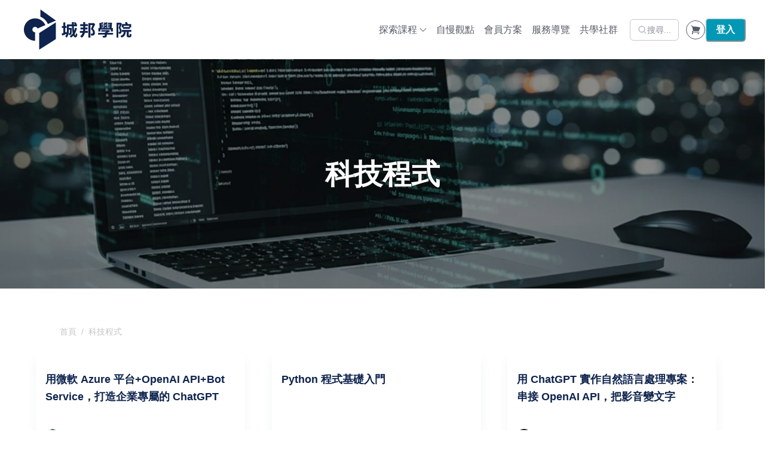

--- FILE ---
content_type: text/html; charset=utf-8
request_url: https://www.cite.tw/categories/technology?sort=sale_day
body_size: 37525
content:
<!DOCTYPE html><html lang="zh-TW" style="scroll-behavior:smooth"><head><link rel="preload" as="style" type="text/css" href="/style.css?v=1768290366"/><meta charSet="utf-8"/><meta name="viewport" content="width=device-width, initial-scale=1, viewport-fit=cover"/><link rel="alternate" type="application/rss+xml" title="城邦學院 Cité Academy" href="/feed.xml"/><meta name="theme-color" content="#FFF"/><meta name="google-site-verification" content="7KzrZrJbaVuKw7qiOZqtw-D3HtLiPobH"/><link rel="shortcut icon" href="https://warehouse.kaik.network/school/favicon/3556337f-6b37-4775-a6f9-aa00f3e1d72e/f3522ba2-9f29-4095-a8a0-223c48fcddb0.png"/><meta name="description" content="城邦媒體集團旗下之線上學習網站｜線上課程、實體課程、閱讀推廣、學習社群"/><meta property="og:description" content="城邦媒體集團旗下之線上學習網站｜線上課程、實體課程、閱讀推廣、學習社群"/><meta property="og:type" content="website"/><title>科技程式 - 城邦學院 Cité Academy</title><meta name="robots" content="index,follow"/><meta property="og:title" content="科技程式 - 城邦學院 Cité Academy"/><meta property="og:url" content="https://www.cite.tw/categories/technology"/><meta property="og:image" content="https://warehouse.kaik.network/course_category/cover_photo/4c9a4595-43ee-4609-9674-a0e971054b5e/baca29ac-c986-4452-974f-5fb78ee64a8b.jpg"/><meta property="og:image:alt" content="科技程式"/><link rel="canonical" href="https://www.cite.tw/categories/technology"/><meta name="next-head-count" content="17"/><link rel="dns-prefetch" href="https://kaik.io/"/><link rel="preconnect" href="https://kaik.io/"/><link rel="dns-prefetch" href="https://s.teachifycdn.com/"/><link rel="preconnect" href="https://s.teachifycdn.com/"/><link rel="dns-prefetch" href="https://warehouse.kaik.network/"/><link rel="dns-prefetch" href="https://player.teachifycdn.net/"/><link rel="dns-prefetch" href="https://teachify.io/"/><script>
                const tryCatchWrapper = (innerText) => {
                  return `try { ${innerText} } catch (e) { console.error(e); }`;
                };
                const cachedInsertBefore = Node.prototype.insertBefore;
                Node.prototype.insertBefore = function() {
                  const [newNode, referenceNode] = arguments;
                  if (newNode && newNode.localName === 'script') {
                    if(newNode.getAttribute('src') === null && referenceNode === null) {
                      newNode.innerText = tryCatchWrapper(newNode.innerText);
                    }
                  }
                  return cachedInsertBefore.apply(this, arguments);
                };
              </script><link rel="stylesheet" data-href="https://fonts.googleapis.com/css2?family=Noto+Sans+TC:wght@400;500;700&amp;display=swap"/><link rel="preload" href="/_next/static/css/6e69174d2e237432.css" as="style"/><link rel="stylesheet" href="/_next/static/css/6e69174d2e237432.css" data-n-g=""/><link rel="preload" href="/_next/static/css/094c308365445f8e.css" as="style"/><link rel="stylesheet" href="/_next/static/css/094c308365445f8e.css" data-n-p=""/><noscript data-n-css=""></noscript><script defer="" nomodule="" src="/_next/static/chunks/polyfills-42372ed130431b0a.js"></script><script src="/_next/static/chunks/webpack-b8d5b8c299f377e2.js" defer=""></script><script src="/_next/static/chunks/framework-f486bd2dfab3907c.js" defer=""></script><script src="/_next/static/chunks/main-8c806dda1878656e.js" defer=""></script><script src="/_next/static/chunks/pages/_app-642ee57534bb6037.js" defer=""></script><script src="/_next/static/chunks/19173-4758569ad75552fe.js" defer=""></script><script src="/_next/static/chunks/39097-1186bdfce7192ff2.js" defer=""></script><script src="/_next/static/chunks/40794-9c01ec4ecf0b18f9.js" defer=""></script><script src="/_next/static/chunks/50734-6767fc4693787267.js" defer=""></script><script src="/_next/static/chunks/31144-d1b8afc3339b1121.js" defer=""></script><script src="/_next/static/chunks/28982-7bdd05d05c7d809d.js" defer=""></script><script src="/_next/static/chunks/20046-ec58b6fbe286a85e.js" defer=""></script><script src="/_next/static/chunks/34123-7ea63028565caf70.js" defer=""></script><script src="/_next/static/chunks/96577-fe820b41f84c7c1b.js" defer=""></script><script src="/_next/static/chunks/46984-703ab97086b88303.js" defer=""></script><script src="/_next/static/chunks/12462-b65c22b6be06d7ef.js" defer=""></script><script src="/_next/static/chunks/7846-c574ada5a622cc29.js" defer=""></script><script src="/_next/static/chunks/88987-73d53cfc98306ef7.js" defer=""></script><script src="/_next/static/chunks/9462-98f5cd222111a6d0.js" defer=""></script><script src="/_next/static/chunks/69075-2cfacb058d01aa47.js" defer=""></script><script src="/_next/static/chunks/2655-7359f8fa75fa3a0b.js" defer=""></script><script src="/_next/static/chunks/52024-39c051e4b6232495.js" defer=""></script><script src="/_next/static/chunks/pages/categories/%5Bslug%5D-2543eece6cd44a7c.js" defer=""></script><script src="/_next/static/G-SrgPPapSKIercrwQqzR/_buildManifest.js" defer=""></script><script src="/_next/static/G-SrgPPapSKIercrwQqzR/_ssgManifest.js" defer=""></script><style id="__jsx-3553006766">.nprogress{pointer-events:none}.nprogress .bar{background:#0098b5;position:fixed;z-index:9999;top:0;left:0;width:100%;height:4px}.nprogress .peg{display:block;position:absolute;right:0px;width:100px;height:100%;-webkit-box-shadow:0 0 10px #0098b5,0 0 5px #0098b5;-moz-box-shadow:0 0 10px #0098b5,0 0 5px #0098b5;box-shadow:0 0 10px #0098b5,0 0 5px #0098b5;opacity:1;-webkit-transform:rotate(3deg)translate(0px,-4px);-moz-transform:rotate(3deg)translate(0px,-4px);-ms-transform:rotate(3deg)translate(0px,-4px);-o-transform:rotate(3deg)translate(0px,-4px);transform:rotate(3deg)translate(0px,-4px)}.nprogress .spinner{display:block;position:fixed;z-index:9999;top:15px;right:15px}.nprogress .spinner-icon{width:18px;height:18px;-webkit-box-sizing:border-box;-moz-box-sizing:border-box;box-sizing:border-box;border:solid 2px transparent;border-top-color:#0098b5;border-left-color:#0098b5;-webkit-border-radius:50%;-moz-border-radius:50%;border-radius:50%;-webkit-animation:nprogress-spinner 400ms linear infinite;-moz-animation:nprogress-spinner 400ms linear infinite;-o-animation:nprogress-spinner 400ms linear infinite;animation:nprogress-spinner 400ms linear infinite}</style><style data-styled="" data-styled-version="5.3.11"></style><link rel="stylesheet" href="https://fonts.googleapis.com/css2?family=Noto+Sans+TC:wght@400;500;700&display=swap"/></head><body><div id="__next"><style data-emotion="css-global 149euge">:host,:root,[data-theme]{--chakra-ring-inset:var(--chakra-empty,/*!*/ /*!*/);--chakra-ring-offset-width:0px;--chakra-ring-offset-color:#fff;--chakra-ring-color:rgba(66, 153, 225, 0.6);--chakra-ring-offset-shadow:0 0 #0000;--chakra-ring-shadow:0 0 #0000;--chakra-space-x-reverse:0;--chakra-space-y-reverse:0;--chakra-colors-transparent:transparent;--chakra-colors-current:currentColor;--chakra-colors-black:#000000;--chakra-colors-white:#FFFFFF;--chakra-colors-whiteAlpha-50:rgba(255, 255, 255, 0.04);--chakra-colors-whiteAlpha-100:rgba(255, 255, 255, 0.06);--chakra-colors-whiteAlpha-200:rgba(255, 255, 255, 0.08);--chakra-colors-whiteAlpha-300:rgba(255, 255, 255, 0.16);--chakra-colors-whiteAlpha-400:rgba(255, 255, 255, 0.24);--chakra-colors-whiteAlpha-500:rgba(255, 255, 255, 0.36);--chakra-colors-whiteAlpha-600:rgba(255, 255, 255, 0.48);--chakra-colors-whiteAlpha-700:rgba(255, 255, 255, 0.64);--chakra-colors-whiteAlpha-800:rgba(255, 255, 255, 0.80);--chakra-colors-whiteAlpha-900:rgba(255, 255, 255, 0.92);--chakra-colors-blackAlpha-50:rgba(0, 0, 0, 0.04);--chakra-colors-blackAlpha-100:rgba(0, 0, 0, 0.06);--chakra-colors-blackAlpha-200:rgba(0, 0, 0, 0.08);--chakra-colors-blackAlpha-300:rgba(0, 0, 0, 0.16);--chakra-colors-blackAlpha-400:rgba(0, 0, 0, 0.24);--chakra-colors-blackAlpha-500:rgba(0, 0, 0, 0.36);--chakra-colors-blackAlpha-600:rgba(0, 0, 0, 0.48);--chakra-colors-blackAlpha-700:rgba(0, 0, 0, 0.64);--chakra-colors-blackAlpha-800:rgba(0, 0, 0, 0.80);--chakra-colors-blackAlpha-900:rgba(0, 0, 0, 0.92);--chakra-colors-gray-10:#F7F7F7;--chakra-colors-gray-50:#F0F1F2;--chakra-colors-gray-100:#E1E3E6;--chakra-colors-gray-150:#D3D5D9;--chakra-colors-gray-200:#C4C7CC;--chakra-colors-gray-300:#A6AAB3;--chakra-colors-gray-400:#898E99;--chakra-colors-gray-500:#6B7280;--chakra-colors-gray-600:#565B66;--chakra-colors-gray-700:#40444D;--chakra-colors-gray-800:#2B2E33;--chakra-colors-gray-850:#202226;--chakra-colors-gray-900:#15171A;--chakra-colors-red-50:#FFF5F5;--chakra-colors-red-100:#FED7D7;--chakra-colors-red-200:#FEB2B2;--chakra-colors-red-300:#FC8181;--chakra-colors-red-400:#F56565;--chakra-colors-red-500:#E53E3E;--chakra-colors-red-600:#C53030;--chakra-colors-red-700:#9B2C2C;--chakra-colors-red-800:#822727;--chakra-colors-red-900:#63171B;--chakra-colors-orange-50:#FFFAF0;--chakra-colors-orange-100:#FEEBC8;--chakra-colors-orange-200:#FBD38D;--chakra-colors-orange-300:#F6AD55;--chakra-colors-orange-400:#ED8936;--chakra-colors-orange-500:#DD6B20;--chakra-colors-orange-600:#C05621;--chakra-colors-orange-700:#9C4221;--chakra-colors-orange-800:#7B341E;--chakra-colors-orange-900:#652B19;--chakra-colors-yellow-50:#FFFFF0;--chakra-colors-yellow-100:#FEFCBF;--chakra-colors-yellow-200:#FAF089;--chakra-colors-yellow-300:#F6E05E;--chakra-colors-yellow-400:#ECC94B;--chakra-colors-yellow-500:#D69E2E;--chakra-colors-yellow-600:#B7791F;--chakra-colors-yellow-700:#975A16;--chakra-colors-yellow-800:#744210;--chakra-colors-yellow-900:#5F370E;--chakra-colors-green-50:#F0FFF4;--chakra-colors-green-100:#C6F6D5;--chakra-colors-green-200:#9AE6B4;--chakra-colors-green-300:#68D391;--chakra-colors-green-400:#48BB78;--chakra-colors-green-500:#38A169;--chakra-colors-green-600:#2F855A;--chakra-colors-green-700:#276749;--chakra-colors-green-800:#22543D;--chakra-colors-green-900:#1C4532;--chakra-colors-teal-50:#E6FFFA;--chakra-colors-teal-100:#B2F5EA;--chakra-colors-teal-200:#81E6D9;--chakra-colors-teal-300:#4FD1C5;--chakra-colors-teal-400:#38B2AC;--chakra-colors-teal-500:#319795;--chakra-colors-teal-600:#2C7A7B;--chakra-colors-teal-700:#285E61;--chakra-colors-teal-800:#234E52;--chakra-colors-teal-900:#1D4044;--chakra-colors-blue-50:#ebf8ff;--chakra-colors-blue-100:#bee3f8;--chakra-colors-blue-200:#90cdf4;--chakra-colors-blue-300:#63b3ed;--chakra-colors-blue-400:#4299e1;--chakra-colors-blue-500:#3182ce;--chakra-colors-blue-600:#2b6cb0;--chakra-colors-blue-700:#2c5282;--chakra-colors-blue-800:#2a4365;--chakra-colors-blue-900:#1A365D;--chakra-colors-cyan-50:#EDFDFD;--chakra-colors-cyan-100:#C4F1F9;--chakra-colors-cyan-200:#9DECF9;--chakra-colors-cyan-300:#76E4F7;--chakra-colors-cyan-400:#0BC5EA;--chakra-colors-cyan-500:#00B5D8;--chakra-colors-cyan-600:#00A3C4;--chakra-colors-cyan-700:#0987A0;--chakra-colors-cyan-800:#086F83;--chakra-colors-cyan-900:#065666;--chakra-colors-purple-50:#FAF5FF;--chakra-colors-purple-100:#E9D8FD;--chakra-colors-purple-200:#D6BCFA;--chakra-colors-purple-300:#B794F4;--chakra-colors-purple-400:#9F7AEA;--chakra-colors-purple-500:#805AD5;--chakra-colors-purple-600:#6B46C1;--chakra-colors-purple-700:#553C9A;--chakra-colors-purple-800:#44337A;--chakra-colors-purple-900:#322659;--chakra-colors-pink-50:#FFF5F7;--chakra-colors-pink-100:#FED7E2;--chakra-colors-pink-200:#FBB6CE;--chakra-colors-pink-300:#F687B3;--chakra-colors-pink-400:#ED64A6;--chakra-colors-pink-500:#D53F8C;--chakra-colors-pink-600:#B83280;--chakra-colors-pink-700:#97266D;--chakra-colors-pink-800:#702459;--chakra-colors-pink-900:#521B41;--chakra-colors-linkedin-50:#E8F4F9;--chakra-colors-linkedin-100:#CFEDFB;--chakra-colors-linkedin-200:#9BDAF3;--chakra-colors-linkedin-300:#68C7EC;--chakra-colors-linkedin-400:#34B3E4;--chakra-colors-linkedin-500:#00A0DC;--chakra-colors-linkedin-600:#008CC9;--chakra-colors-linkedin-700:#0077B5;--chakra-colors-linkedin-800:#005E93;--chakra-colors-linkedin-900:#004471;--chakra-colors-facebook-50:#E8F4F9;--chakra-colors-facebook-100:#D9DEE9;--chakra-colors-facebook-200:#B7C2DA;--chakra-colors-facebook-300:#6482C0;--chakra-colors-facebook-400:#4267B2;--chakra-colors-facebook-500:#385898;--chakra-colors-facebook-600:#314E89;--chakra-colors-facebook-700:#29487D;--chakra-colors-facebook-800:#223B67;--chakra-colors-facebook-900:#1E355B;--chakra-colors-messenger-50:#D0E6FF;--chakra-colors-messenger-100:#B9DAFF;--chakra-colors-messenger-200:#A2CDFF;--chakra-colors-messenger-300:#7AB8FF;--chakra-colors-messenger-400:#2E90FF;--chakra-colors-messenger-500:#0078FF;--chakra-colors-messenger-600:#0063D1;--chakra-colors-messenger-700:#0052AC;--chakra-colors-messenger-800:#003C7E;--chakra-colors-messenger-900:#002C5C;--chakra-colors-whatsapp-50:#dffeec;--chakra-colors-whatsapp-100:#b9f5d0;--chakra-colors-whatsapp-200:#90edb3;--chakra-colors-whatsapp-300:#65e495;--chakra-colors-whatsapp-400:#3cdd78;--chakra-colors-whatsapp-500:#22c35e;--chakra-colors-whatsapp-600:#179848;--chakra-colors-whatsapp-700:#0c6c33;--chakra-colors-whatsapp-800:#01421c;--chakra-colors-whatsapp-900:#001803;--chakra-colors-twitter-50:#E5F4FD;--chakra-colors-twitter-100:#C8E9FB;--chakra-colors-twitter-200:#A8DCFA;--chakra-colors-twitter-300:#83CDF7;--chakra-colors-twitter-400:#57BBF5;--chakra-colors-twitter-500:#1DA1F2;--chakra-colors-twitter-600:#1A94DA;--chakra-colors-twitter-700:#1681BF;--chakra-colors-twitter-800:#136B9E;--chakra-colors-twitter-900:#0D4D71;--chakra-colors-telegram-50:#E3F2F9;--chakra-colors-telegram-100:#C5E4F3;--chakra-colors-telegram-200:#A2D4EC;--chakra-colors-telegram-300:#7AC1E4;--chakra-colors-telegram-400:#47A9DA;--chakra-colors-telegram-500:#0088CC;--chakra-colors-telegram-600:#007AB8;--chakra-colors-telegram-700:#006BA1;--chakra-colors-telegram-800:#005885;--chakra-colors-telegram-900:#003F5E;--chakra-colors-brand-primaryColor:#0098b5;--chakra-colors-brand-titleColor:#0e234e;--chakra-colors-brand-secondaryTitleColor:#565B66;--chakra-colors-brand-colorMode:light;--chakra-colors-brand-secondaryColor:#FFF;--chakra-colors-brand-backgroundColor:#fff;--chakra-colors-brand-primary-50:#19a2bc;--chakra-colors-brand-primary-100:#32acc3;--chakra-colors-brand-primary-200:#66c1d2;--chakra-colors-brand-primary-300:#99d5e1;--chakra-colors-brand-primary-400:#cceaf0;--chakra-colors-brand-primary-500:#0098b5;--chakra-colors-brand-primary-600:#006a7e;--chakra-colors-brand-primary-700:#004c5a;--chakra-colors-brand-primary-800:#002d36;--chakra-colors-brand-primary-900:#000f12;--chakra-colors-brand-orange-500:#F97316;--chakra-colors-brand-defaultBlue-50:#1988ff;--chakra-colors-brand-defaultBlue-100:#3295ff;--chakra-colors-brand-defaultBlue-200:#66afff;--chakra-colors-brand-defaultBlue-300:#99caff;--chakra-colors-brand-defaultBlue-400:#cce4ff;--chakra-colors-brand-defaultBlue-500:#007bff;--chakra-colors-brand-defaultBlue-600:#0056b2;--chakra-colors-brand-defaultBlue-700:#003d7f;--chakra-colors-brand-defaultBlue-800:#00244c;--chakra-colors-brand-defaultBlue-900:#000c19;--chakra-borders-none:0;--chakra-borders-1px:1px solid;--chakra-borders-2px:2px solid;--chakra-borders-4px:4px solid;--chakra-borders-8px:8px solid;--chakra-fonts-heading:-apple-system,BlinkMacSystemFont,"Segoe UI",Helvetica,Arial,sans-serif,"Apple Color Emoji","Segoe UI Emoji","Segoe UI Symbol";--chakra-fonts-body:-apple-system,BlinkMacSystemFont,"Segoe UI",Helvetica,Arial,sans-serif,"Apple Color Emoji","Segoe UI Emoji","Segoe UI Symbol";--chakra-fonts-mono:SFMono-Regular,Menlo,Monaco,Consolas,"Liberation Mono","Courier New",monospace;--chakra-fontSizes-3xs:0.45rem;--chakra-fontSizes-2xs:0.625rem;--chakra-fontSizes-xs:0.75rem;--chakra-fontSizes-sm:0.875rem;--chakra-fontSizes-md:1rem;--chakra-fontSizes-lg:1.125rem;--chakra-fontSizes-xl:1.25rem;--chakra-fontSizes-2xl:1.5rem;--chakra-fontSizes-3xl:1.875rem;--chakra-fontSizes-4xl:2.25rem;--chakra-fontSizes-5xl:3rem;--chakra-fontSizes-6xl:3.75rem;--chakra-fontSizes-7xl:4.5rem;--chakra-fontSizes-8xl:6rem;--chakra-fontSizes-9xl:8rem;--chakra-fontWeights-hairline:100;--chakra-fontWeights-thin:200;--chakra-fontWeights-light:300;--chakra-fontWeights-normal:400;--chakra-fontWeights-medium:500;--chakra-fontWeights-semibold:600;--chakra-fontWeights-bold:700;--chakra-fontWeights-extrabold:800;--chakra-fontWeights-black:900;--chakra-letterSpacings-tighter:-0.05em;--chakra-letterSpacings-tight:-0.025em;--chakra-letterSpacings-normal:0;--chakra-letterSpacings-wide:0.025em;--chakra-letterSpacings-wider:0.05em;--chakra-letterSpacings-widest:0.1em;--chakra-lineHeights-3:.75rem;--chakra-lineHeights-4:1rem;--chakra-lineHeights-5:1.25rem;--chakra-lineHeights-6:1.5rem;--chakra-lineHeights-7:1.75rem;--chakra-lineHeights-8:2rem;--chakra-lineHeights-9:2.25rem;--chakra-lineHeights-10:2.5rem;--chakra-lineHeights-normal:normal;--chakra-lineHeights-none:1;--chakra-lineHeights-shorter:1.25;--chakra-lineHeights-short:1.375;--chakra-lineHeights-base:1.5;--chakra-lineHeights-tall:1.625;--chakra-lineHeights-taller:2;--chakra-radii-none:0;--chakra-radii-sm:0.125rem;--chakra-radii-base:0.25rem;--chakra-radii-md:0.375rem;--chakra-radii-lg:0.5rem;--chakra-radii-xl:0.75rem;--chakra-radii-2xl:1rem;--chakra-radii-3xl:1.5rem;--chakra-radii-full:9999px;--chakra-space-1:0.25rem;--chakra-space-2:0.5rem;--chakra-space-3:0.75rem;--chakra-space-4:1rem;--chakra-space-5:1.25rem;--chakra-space-6:1.5rem;--chakra-space-7:1.75rem;--chakra-space-8:2rem;--chakra-space-9:2.25rem;--chakra-space-10:2.5rem;--chakra-space-12:3rem;--chakra-space-14:3.5rem;--chakra-space-16:4rem;--chakra-space-20:5rem;--chakra-space-24:6rem;--chakra-space-28:7rem;--chakra-space-32:8rem;--chakra-space-36:9rem;--chakra-space-40:10rem;--chakra-space-44:11rem;--chakra-space-48:12rem;--chakra-space-52:13rem;--chakra-space-56:14rem;--chakra-space-60:15rem;--chakra-space-64:16rem;--chakra-space-72:18rem;--chakra-space-80:20rem;--chakra-space-96:24rem;--chakra-space-px:1px;--chakra-space-0-5:0.125rem;--chakra-space-1-5:0.375rem;--chakra-space-2-5:0.625rem;--chakra-space-3-5:0.875rem;--chakra-shadows-xs:0 0 0 1px rgba(0, 0, 0, 0.05);--chakra-shadows-sm:0 1px 2px 0 rgba(0, 0, 0, 0.05);--chakra-shadows-base:0 1px 3px 0 rgba(0, 0, 0, 0.1),0 1px 2px 0 rgba(0, 0, 0, 0.06);--chakra-shadows-md:0 4px 6px -1px rgba(0, 0, 0, 0.1),0 2px 4px -1px rgba(0, 0, 0, 0.06);--chakra-shadows-lg:0 10px 15px -3px rgba(0, 0, 0, 0.1),0 4px 6px -2px rgba(0, 0, 0, 0.05);--chakra-shadows-xl:0 20px 25px -5px rgba(0, 0, 0, 0.1),0 10px 10px -5px rgba(0, 0, 0, 0.04);--chakra-shadows-2xl:0 25px 50px -12px rgba(0, 0, 0, 0.25);--chakra-shadows-outline:0 0 0 3px rgba(66, 153, 225, 0.6);--chakra-shadows-inner:inset 0 2px 4px 0 rgba(0,0,0,0.06);--chakra-shadows-none:none;--chakra-shadows-dark-lg:rgba(0, 0, 0, 0.1) 0px 0px 0px 1px,rgba(0, 0, 0, 0.2) 0px 5px 10px,rgba(0, 0, 0, 0.4) 0px 15px 40px;--chakra-sizes-1:0.25rem;--chakra-sizes-2:0.5rem;--chakra-sizes-3:0.75rem;--chakra-sizes-4:1rem;--chakra-sizes-5:1.25rem;--chakra-sizes-6:1.5rem;--chakra-sizes-7:1.75rem;--chakra-sizes-8:2rem;--chakra-sizes-9:2.25rem;--chakra-sizes-10:2.5rem;--chakra-sizes-12:3rem;--chakra-sizes-14:3.5rem;--chakra-sizes-16:4rem;--chakra-sizes-20:5rem;--chakra-sizes-24:6rem;--chakra-sizes-28:7rem;--chakra-sizes-32:8rem;--chakra-sizes-36:9rem;--chakra-sizes-40:10rem;--chakra-sizes-44:11rem;--chakra-sizes-48:12rem;--chakra-sizes-52:13rem;--chakra-sizes-56:14rem;--chakra-sizes-60:15rem;--chakra-sizes-64:16rem;--chakra-sizes-72:18rem;--chakra-sizes-80:20rem;--chakra-sizes-96:24rem;--chakra-sizes-px:1px;--chakra-sizes-0-5:0.125rem;--chakra-sizes-1-5:0.375rem;--chakra-sizes-2-5:0.625rem;--chakra-sizes-3-5:0.875rem;--chakra-sizes-max:max-content;--chakra-sizes-min:min-content;--chakra-sizes-full:100%;--chakra-sizes-3xs:14rem;--chakra-sizes-2xs:16rem;--chakra-sizes-xs:20rem;--chakra-sizes-sm:24rem;--chakra-sizes-md:28rem;--chakra-sizes-lg:32rem;--chakra-sizes-xl:36rem;--chakra-sizes-2xl:42rem;--chakra-sizes-3xl:48rem;--chakra-sizes-4xl:56rem;--chakra-sizes-5xl:64rem;--chakra-sizes-6xl:72rem;--chakra-sizes-7xl:80rem;--chakra-sizes-8xl:90rem;--chakra-sizes-prose:60ch;--chakra-sizes-container-sm:640px;--chakra-sizes-container-md:768px;--chakra-sizes-container-lg:1024px;--chakra-sizes-container-xl:1280px;--chakra-zIndices-hide:-1;--chakra-zIndices-auto:auto;--chakra-zIndices-base:0;--chakra-zIndices-docked:10;--chakra-zIndices-dropdown:1000;--chakra-zIndices-sticky:1100;--chakra-zIndices-banner:1200;--chakra-zIndices-overlay:1300;--chakra-zIndices-modal:1400;--chakra-zIndices-popover:1500;--chakra-zIndices-skipLink:1600;--chakra-zIndices-toast:1700;--chakra-zIndices-tooltip:1800;--chakra-transition-property-common:background-color,border-color,color,fill,stroke,opacity,box-shadow,transform;--chakra-transition-property-colors:background-color,border-color,color,fill,stroke;--chakra-transition-property-dimensions:width,height;--chakra-transition-property-position:left,right,top,bottom;--chakra-transition-property-background:background-color,background-image,background-position;--chakra-transition-easing-ease-in:cubic-bezier(0.4, 0, 1, 1);--chakra-transition-easing-ease-out:cubic-bezier(0, 0, 0.2, 1);--chakra-transition-easing-ease-in-out:cubic-bezier(0.4, 0, 0.2, 1);--chakra-transition-duration-ultra-fast:50ms;--chakra-transition-duration-faster:100ms;--chakra-transition-duration-fast:150ms;--chakra-transition-duration-normal:200ms;--chakra-transition-duration-slow:300ms;--chakra-transition-duration-slower:400ms;--chakra-transition-duration-ultra-slow:500ms;--chakra-blur-none:0;--chakra-blur-sm:4px;--chakra-blur-base:8px;--chakra-blur-md:12px;--chakra-blur-lg:16px;--chakra-blur-xl:24px;--chakra-blur-2xl:40px;--chakra-blur-3xl:64px;--chakra-breakpoints-base:0em;--chakra-breakpoints-sm:30em;--chakra-breakpoints-md:48em;--chakra-breakpoints-lg:62em;--chakra-breakpoints-xl:80em;--chakra-breakpoints-2xl:96em;}.chakra-ui-light :host:not([data-theme]),.chakra-ui-light :root:not([data-theme]),.chakra-ui-light [data-theme]:not([data-theme]),[data-theme=light] :host:not([data-theme]),[data-theme=light] :root:not([data-theme]),[data-theme=light] [data-theme]:not([data-theme]),:host[data-theme=light],:root[data-theme=light],[data-theme][data-theme=light]{--chakra-colors-chakra-body-text:var(--chakra-colors-gray-800);--chakra-colors-chakra-body-bg:var(--chakra-colors-white);--chakra-colors-chakra-border-color:var(--chakra-colors-gray-200);--chakra-colors-chakra-inverse-text:var(--chakra-colors-white);--chakra-colors-chakra-subtle-bg:var(--chakra-colors-gray-100);--chakra-colors-chakra-subtle-text:var(--chakra-colors-gray-600);--chakra-colors-chakra-placeholder-color:var(--chakra-colors-gray-500);}.chakra-ui-dark :host:not([data-theme]),.chakra-ui-dark :root:not([data-theme]),.chakra-ui-dark [data-theme]:not([data-theme]),[data-theme=dark] :host:not([data-theme]),[data-theme=dark] :root:not([data-theme]),[data-theme=dark] [data-theme]:not([data-theme]),:host[data-theme=dark],:root[data-theme=dark],[data-theme][data-theme=dark]{--chakra-colors-chakra-body-text:var(--chakra-colors-whiteAlpha-900);--chakra-colors-chakra-body-bg:var(--chakra-colors-gray-800);--chakra-colors-chakra-border-color:var(--chakra-colors-whiteAlpha-300);--chakra-colors-chakra-inverse-text:var(--chakra-colors-gray-800);--chakra-colors-chakra-subtle-bg:var(--chakra-colors-gray-700);--chakra-colors-chakra-subtle-text:var(--chakra-colors-gray-400);--chakra-colors-chakra-placeholder-color:var(--chakra-colors-whiteAlpha-400);}</style><style data-emotion="css-global fubdgu">html{line-height:1.5;-webkit-text-size-adjust:100%;font-family:system-ui,sans-serif;-webkit-font-smoothing:antialiased;text-rendering:optimizeLegibility;-moz-osx-font-smoothing:grayscale;touch-action:manipulation;}body{position:relative;min-height:100%;margin:0;font-feature-settings:"kern";}:where(*, *::before, *::after){border-width:0;border-style:solid;box-sizing:border-box;word-wrap:break-word;}main{display:block;}hr{border-top-width:1px;box-sizing:content-box;height:0;overflow:visible;}:where(pre, code, kbd,samp){font-family:SFMono-Regular,Menlo,Monaco,Consolas,monospace;font-size:1em;}a{background-color:transparent;color:inherit;-webkit-text-decoration:inherit;text-decoration:inherit;}abbr[title]{border-bottom:none;-webkit-text-decoration:underline;text-decoration:underline;-webkit-text-decoration:underline dotted;-webkit-text-decoration:underline dotted;text-decoration:underline dotted;}:where(b, strong){font-weight:bold;}small{font-size:80%;}:where(sub,sup){font-size:75%;line-height:0;position:relative;vertical-align:baseline;}sub{bottom:-0.25em;}sup{top:-0.5em;}img{border-style:none;}:where(button, input, optgroup, select, textarea){font-family:inherit;font-size:100%;line-height:1.15;margin:0;}:where(button, input){overflow:visible;}:where(button, select){text-transform:none;}:where(
          button::-moz-focus-inner,
          [type="button"]::-moz-focus-inner,
          [type="reset"]::-moz-focus-inner,
          [type="submit"]::-moz-focus-inner
        ){border-style:none;padding:0;}fieldset{padding:0.35em 0.75em 0.625em;}legend{box-sizing:border-box;color:inherit;display:table;max-width:100%;padding:0;white-space:normal;}progress{vertical-align:baseline;}textarea{overflow:auto;}:where([type="checkbox"], [type="radio"]){box-sizing:border-box;padding:0;}input[type="number"]::-webkit-inner-spin-button,input[type="number"]::-webkit-outer-spin-button{-webkit-appearance:none!important;}input[type="number"]{-moz-appearance:textfield;}input[type="search"]{-webkit-appearance:textfield;outline-offset:-2px;}input[type="search"]::-webkit-search-decoration{-webkit-appearance:none!important;}::-webkit-file-upload-button{-webkit-appearance:button;font:inherit;}details{display:block;}summary{display:-webkit-box;display:-webkit-list-item;display:-ms-list-itembox;display:list-item;}template{display:none;}[hidden]{display:none!important;}:where(
          blockquote,
          dl,
          dd,
          h1,
          h2,
          h3,
          h4,
          h5,
          h6,
          hr,
          figure,
          p,
          pre
        ){margin:0;}button{background:transparent;padding:0;}fieldset{margin:0;padding:0;}:where(ol, ul){margin:0;padding:0;}textarea{resize:vertical;}:where(button, [role="button"]){cursor:pointer;}button::-moz-focus-inner{border:0!important;}table{border-collapse:collapse;}:where(h1, h2, h3, h4, h5, h6){font-size:inherit;font-weight:inherit;}:where(button, input, optgroup, select, textarea){padding:0;line-height:inherit;color:inherit;}:where(img, svg, video, canvas, audio, iframe, embed, object){display:block;}:where(img, video){max-width:100%;height:auto;}[data-js-focus-visible] :focus:not([data-focus-visible-added]):not(
          [data-focus-visible-disabled]
        ){outline:none;box-shadow:none;}select::-ms-expand{display:none;}:root,:host{--chakra-vh:100vh;}@supports (height: -webkit-fill-available){:root,:host{--chakra-vh:-webkit-fill-available;}}@supports (height: -moz-fill-available){:root,:host{--chakra-vh:-moz-fill-available;}}@supports (height: 100dvh){:root,:host{--chakra-vh:100dvh;}}</style><style data-emotion="css-global 13cqm6e">body{font-family:var(--chakra-fonts-body);color:var(--chakra-colors-chakra-body-text);background:#fff;transition-property:background-color;transition-duration:var(--chakra-transition-duration-normal);line-height:var(--chakra-lineHeights-base);}*::-webkit-input-placeholder{color:var(--chakra-colors-chakra-placeholder-color);}*::-moz-placeholder{color:var(--chakra-colors-chakra-placeholder-color);}*:-ms-input-placeholder{color:var(--chakra-colors-chakra-placeholder-color);}*::placeholder{color:var(--chakra-colors-chakra-placeholder-color);}*,*::before,::after{border-color:var(--chakra-colors-gray-100);}</style><div class="jsx-3553006766 style_Teachify__mTcFN"><style>
#nprogress {
  pointer-events: none;
}

#nprogress .bar {
  background: #0098b5;

  position: fixed;
  z-index: 99999;
  top: 0;
  left: 0;

  width: 100%;
  height: 4px;
}

/* Fancy blur effect */
#nprogress .peg {
  display: block;
  position: absolute;
  right: 0px;
  width: 100px;
  height: 100%;
  box-shadow: 0 0 10px #0098b5, 0 0 5px #0098b5;
  opacity: 1.0;

  -webkit-transform: rotate(3deg) translate(0px, -4px);
      -ms-transform: rotate(3deg) translate(0px, -4px);
          transform: rotate(3deg) translate(0px, -4px);
}

/* Remove these to get rid of the spinner */
#nprogress .spinner {
  display: block;
  position: fixed;
  z-index: 1031;
  top: 15px;
  bottom: auto;
  right: 15px;
  left: auto;
}

#nprogress .spinner-icon {
  width: 18px;
  height: 18px;
  box-sizing: border-box;

  border: solid 2px transparent;
  border-top-color: #0098b5;
  border-left-color: #0098b5;
  border-radius: 50%;

  -webkit-animation: nprogress-spinner 400ms linear infinite;
          animation: nprogress-spinner 400ms linear infinite;
}

.nprogress-custom-parent {
  overflow: hidden;
  position: relative;
}

.nprogress-custom-parent #nprogress .spinner,
.nprogress-custom-parent #nprogress .bar {
  position: absolute;
}

@-webkit-keyframes nprogress-spinner {
  0%   { -webkit-transform: rotate(0deg); }
  100% { -webkit-transform: rotate(360deg); }
}
@keyframes nprogress-spinner {
  0%   { transform: rotate(0deg); }
  100% { transform: rotate(360deg); }
}
</style><style data-emotion="css 13kivgx">.css-13kivgx{z-index:20;position:-webkit-sticky;position:sticky;top:0px;width:var(--chakra-sizes-full);transition-property:all;transition-duration:500ms;transition-timing-function:cubic-bezier(0.4, 0, 0.2, 1);}@media screen and (min-width: 48em){.css-13kivgx{position:-webkit-sticky;position:sticky;top:0px;}}</style><div class="navbar-wrapper css-13kivgx"><style data-emotion="css 16yalih">.css-16yalih{background:#FFF;}</style><div class="css-16yalih"><style data-emotion="css syhgrc">.css-syhgrc{display:-webkit-box;display:-webkit-flex;display:-ms-flexbox;display:flex;background:#FFF;color:#565B66;min-height:var(--chakra-sizes-16);max-width:100%;padding-left:var(--chakra-space-3);padding-right:var(--chakra-space-1);-webkit-margin-start:auto;margin-inline-start:auto;-webkit-margin-end:auto;margin-inline-end:auto;-webkit-align-items:stretch;-webkit-box-align:stretch;-ms-flex-align:stretch;align-items:stretch;gap:var(--chakra-space-3);}@media screen and (min-width: 30em){.css-syhgrc{gap:var(--chakra-space-5);}}@media screen and (min-width: 48em){.css-syhgrc{padding-left:var(--chakra-space-10);padding-right:var(--chakra-space-8);}}</style><div class="css-syhgrc"><style data-emotion="css h4l6u0">.css-h4l6u0{display:-webkit-box;display:-webkit-flex;display:-ms-flexbox;display:flex;-webkit-box-pack:start;-ms-flex-pack:start;-webkit-justify-content:start;justify-content:start;width:100%;margin-right:auto;-webkit-align-items:center;-webkit-box-align:center;-ms-flex-align:center;align-items:center;}@media screen and (min-width: 62em){.css-h4l6u0{width:auto;}}</style><div class="css-h4l6u0"><style data-emotion="css hn1hi0">.css-hn1hi0{transition-property:var(--chakra-transition-property-common);transition-duration:var(--chakra-transition-duration-fast);transition-timing-function:var(--chakra-transition-easing-ease-out);cursor:pointer;-webkit-text-decoration:none;text-decoration:none;outline:2px solid transparent;outline-offset:2px;color:inherit;}.css-hn1hi0:hover,.css-hn1hi0[data-hover]{-webkit-text-decoration:underline;text-decoration:underline;}.css-hn1hi0:focus-visible,.css-hn1hi0[data-focus-visible]{box-shadow:var(--chakra-shadows-outline);}.css-hn1hi0:focus,.css-hn1hi0[data-focus]{box-shadow:var(--chakra-shadows-none);}</style><a class="chakra-link css-hn1hi0" href="/"><style data-emotion="css tvr4qf">.css-tvr4qf{width:auto;max-height:var(--chakra-sizes-12);}</style><img alt="城邦學院 Cité Academy" class="chakra-image css-tvr4qf" src="https://s.teachifycdn.com/image/width=400,quality=80/school/logo/3556337f-6b37-4775-a6f9-aa00f3e1d72e/43e64c86-f522-4bf8-a634-bcc542050545.png"/></a></div><style data-emotion="css u6wubg">.css-u6wubg{display:-webkit-box;display:-webkit-flex;display:-ms-flexbox;display:flex;-webkit-order:3;-ms-flex-order:3;order:3;-webkit-align-items:center;-webkit-box-align:center;-ms-flex-align:center;align-items:center;-webkit-box-pack:center;-ms-flex-pack:center;-webkit-justify-content:center;justify-content:center;}@media screen and (min-width: 62em){.css-u6wubg{display:none;-webkit-order:2;-ms-flex-order:2;order:2;}}</style><div class="css-u6wubg"><style data-emotion="css n82a7a">.css-n82a7a{display:-webkit-inline-box;display:-webkit-inline-flex;display:-ms-inline-flexbox;display:inline-flex;-webkit-appearance:none;-moz-appearance:none;-ms-appearance:none;appearance:none;-webkit-align-items:center;-webkit-box-align:center;-ms-flex-align:center;align-items:center;-webkit-box-pack:center;-ms-flex-pack:center;-webkit-justify-content:center;justify-content:center;-webkit-user-select:none;-moz-user-select:none;-ms-user-select:none;user-select:none;position:relative;white-space:nowrap;vertical-align:middle;outline:2px solid transparent;outline-offset:2px;line-height:1.2;border-radius:var(--chakra-radii-md);font-weight:var(--chakra-fontWeights-semibold);transition-property:var(--chakra-transition-property-common);transition-duration:var(--chakra-transition-duration-normal);height:var(--chakra-sizes-12);min-width:var(--chakra-sizes-12);font-size:var(--chakra-fontSizes-lg);-webkit-padding-start:var(--chakra-space-6);padding-inline-start:var(--chakra-space-6);-webkit-padding-end:var(--chakra-space-6);padding-inline-end:var(--chakra-space-6);padding:0px;color:#565B66;}.css-n82a7a:focus-visible,.css-n82a7a[data-focus-visible]{box-shadow:var(--chakra-shadows-outline);}.css-n82a7a:disabled,.css-n82a7a[disabled],.css-n82a7a[aria-disabled=true],.css-n82a7a[data-disabled]{opacity:0.4;cursor:not-allowed;box-shadow:var(--chakra-shadows-none);}.css-n82a7a:active,.css-n82a7a[data-active]{background:var(--chakra-colors-gray-200);}.css-n82a7a:hover,.css-n82a7a[data-hover]{background:var(--chakra-colors-transparent);}</style><button type="button" class="chakra-button css-n82a7a" aria-label="Toggle Navigation"><style data-emotion="css onkibi">.css-onkibi{width:1em;height:1em;display:inline-block;line-height:1em;-webkit-flex-shrink:0;-ms-flex-negative:0;flex-shrink:0;color:currentColor;vertical-align:middle;}</style><svg viewBox="0 0 24 24" focusable="false" class="chakra-icon css-onkibi" aria-hidden="true"><path fill="currentColor" d="M 3 5 A 1.0001 1.0001 0 1 0 3 7 L 21 7 A 1.0001 1.0001 0 1 0 21 5 L 3 5 z M 3 11 A 1.0001 1.0001 0 1 0 3 13 L 21 13 A 1.0001 1.0001 0 1 0 21 11 L 3 11 z M 3 17 A 1.0001 1.0001 0 1 0 3 19 L 21 19 A 1.0001 1.0001 0 1 0 21 17 L 3 17 z"></path></svg></button></div><style data-emotion="css 8qgqc0">.css-8qgqc0{display:none;}@media screen and (min-width: 62em){.css-8qgqc0{display:-webkit-box;display:-webkit-flex;display:-ms-flexbox;display:flex;}}</style><div class="css-8qgqc0"><style data-emotion="css 1ievikz">.css-1ievikz{display:-webkit-box;display:-webkit-flex;display:-ms-flexbox;display:flex;-webkit-align-items:stretch;-webkit-box-align:stretch;-ms-flex-align:stretch;align-items:stretch;-webkit-flex-direction:row;-ms-flex-direction:row;flex-direction:row;gap:0px;}</style><div class="chakra-stack css-1ievikz"><style data-emotion="css 19t2ho9">.css-19t2ho9{display:-webkit-box;display:-webkit-flex;display:-ms-flexbox;display:flex;-webkit-align-items:stretch;-webkit-box-align:stretch;-ms-flex-align:stretch;align-items:stretch;}</style><div class="nav-item- css-19t2ho9"><style data-emotion="css 1jorqgp">.css-1jorqgp{display:-webkit-box;display:-webkit-flex;display:-ms-flexbox;display:flex;height:100%;-webkit-box-pack:justify;-webkit-justify-content:space-between;justify-content:space-between;-webkit-align-items:center;-webkit-box-align:center;-ms-flex-align:center;align-items:center;cursor:pointer;}</style><div id="popover-trigger-:R539pkdulf6H1:" aria-haspopup="dialog" aria-expanded="false" aria-controls="popover-content-:R539pkdulf6H1:" class="css-1jorqgp"><style data-emotion="css qvkail">.css-qvkail{display:-webkit-box;display:-webkit-flex;display:-ms-flexbox;display:flex;-webkit-padding-start:var(--chakra-space-2);padding-inline-start:var(--chakra-space-2);-webkit-padding-end:var(--chakra-space-2);padding-inline-end:var(--chakra-space-2);-webkit-align-items:center;-webkit-box-align:center;-ms-flex-align:center;align-items:center;height:100%;font-size:var(--chakra-fontSizes-md);font-weight:500;color:#565B66;}.css-qvkail:hover,.css-qvkail[data-hover]{-webkit-text-decoration:none;text-decoration:none;}.css-qvkail:focus,.css-qvkail[data-focus]{box-shadow:var(--chakra-shadows-none);}</style><div class="css-qvkail">探索課程</div><style data-emotion="css 5fam4c">.css-5fam4c{width:1em;height:1em;display:inline-block;line-height:1em;-webkit-flex-shrink:0;-ms-flex-negative:0;flex-shrink:0;color:#565B66;margin-left:calc(var(--chakra-space-1-5) * -1);margin-right:var(--chakra-space-1-5);}</style><svg xmlns="http://www.w3.org/2000/svg" viewBox="0 0 24 24" fill="currentColor" aria-hidden="true" data-slot="icon" focusable="false" class="chakra-icon css-5fam4c"><path fill-rule="evenodd" d="M12.53 16.28a.75.75 0 0 1-1.06 0l-7.5-7.5a.75.75 0 0 1 1.06-1.06L12 14.69l6.97-6.97a.75.75 0 1 1 1.06 1.06l-7.5 7.5Z" clip-rule="evenodd"></path></svg></div><style data-emotion="css 1qq679y">.css-1qq679y{z-index:10;}</style><div style="visibility:hidden;position:absolute;min-width:max-content;inset:0 auto auto 0" class="chakra-popover__popper css-1qq679y"><style data-emotion="css 1c9mrcf">.css-1c9mrcf{position:relative;display:-webkit-box;display:-webkit-flex;display:-ms-flexbox;display:flex;-webkit-flex-direction:column;-ms-flex-direction:column;flex-direction:column;--popper-bg:var(--chakra-colors-white);--popper-arrow-bg:var(--popper-bg);--popper-arrow-shadow-color:var(--chakra-colors-gray-200);width:216px;border-color:inherit;border-radius:var(--chakra-radii-md);z-index:inherit;background:#FFF;border:var(--chakra-borders-none);padding:var(--chakra-space-2);box-shadow:var(--chakra-shadows-md);}.chakra-ui-dark .css-1c9mrcf:not([data-theme]),[data-theme=dark] .css-1c9mrcf:not([data-theme]),.css-1c9mrcf[data-theme=dark]{--popper-bg:var(--chakra-colors-gray-700);--popper-arrow-shadow-color:var(--chakra-colors-whiteAlpha-300);}.css-1c9mrcf:focus-visible,.css-1c9mrcf[data-focus-visible]{outline:2px solid transparent;outline-offset:2px;box-shadow:var(--chakra-shadows-outline);}</style><section id="popover-content-:R539pkdulf6H1:" tabindex="-1" role="tooltip" class="chakra-popover__content css-1c9mrcf" style="transform-origin:var(--popper-transform-origin);opacity:0;visibility:hidden;transform:scale(0.95) translateZ(0)"><style data-emotion="css zdx2uo">.css-zdx2uo{display:-webkit-box;display:-webkit-flex;display:-ms-flexbox;display:flex;-webkit-align-items:stretch;-webkit-box-align:stretch;-ms-flex-align:stretch;align-items:stretch;-webkit-flex-direction:column;-ms-flex-direction:column;flex-direction:column;gap:0px;}</style><div class="chakra-stack css-zdx2uo"><style data-emotion="css 1fhv80r">.css-1fhv80r{transition-property:var(--chakra-transition-property-common);transition-duration:var(--chakra-transition-duration-fast);transition-timing-function:var(--chakra-transition-easing-ease-out);cursor:pointer;-webkit-text-decoration:none;text-decoration:none;outline:2px solid transparent;outline-offset:2px;display:block;-webkit-padding-start:var(--chakra-space-3);padding-inline-start:var(--chakra-space-3);-webkit-padding-end:var(--chakra-space-3);padding-inline-end:var(--chakra-space-3);padding-top:var(--chakra-space-2);padding-bottom:var(--chakra-space-2);border-radius:var(--chakra-radii-md);color:#565B66;}.css-1fhv80r:focus-visible,.css-1fhv80r[data-focus-visible]{box-shadow:var(--chakra-shadows-outline);}.css-1fhv80r:hover,.css-1fhv80r[data-hover]{background-color:var(--chakra-colors-gray-200);-webkit-text-decoration:none;text-decoration:none;}.css-1fhv80r:focus,.css-1fhv80r[data-focus]{box-shadow:var(--chakra-shadows-none);}</style><a class="chakra-link css-1fhv80r" role="group" href="/categories/ranking">熱銷排行</a><a class="chakra-link css-1fhv80r" role="group" href="/categories/all">所有課程</a><a class="chakra-link css-1fhv80r" role="group" href="/categories/business-23">商業職場</a><style data-emotion="css r3uara">.css-r3uara{display:-webkit-box;display:-webkit-flex;display:-ms-flexbox;display:flex;-webkit-flex-direction:column;-ms-flex-direction:column;flex-direction:column;-webkit-padding-start:var(--chakra-space-3);padding-inline-start:var(--chakra-space-3);-webkit-padding-end:var(--chakra-space-3);padding-inline-end:var(--chakra-space-3);padding-top:var(--chakra-space-2);padding-bottom:var(--chakra-space-2);-webkit-flex:1;-ms-flex:1;flex:1;border-radius:var(--chakra-radii-md);color:#565B66;}.css-r3uara:hover,.css-r3uara[data-hover]{cursor:pointer;background-color:var(--chakra-colors-gray-200);-webkit-text-decoration:none;text-decoration:none;}</style><div role="group" class="css-r3uara"><style data-emotion="css 1bntj9o">.css-1bntj9o{display:-webkit-box;display:-webkit-flex;display:-ms-flexbox;display:flex;-webkit-align-items:center;-webkit-box-align:center;-ms-flex-align:center;align-items:center;-webkit-box-pack:justify;-webkit-justify-content:space-between;justify-content:space-between;width:100%;}</style><div id="popover-trigger-:Riald39pkdulf6H1:" aria-haspopup="dialog" aria-expanded="false" aria-controls="popover-content-:Riald39pkdulf6H1:" class="css-1bntj9o">科技程式<style data-emotion="css 1hijb1q">.css-1hijb1q{height:1em;display:inline-block;line-height:1em;-webkit-flex-shrink:0;-ms-flex-negative:0;flex-shrink:0;color:currentColor;width:18px;margin-left:var(--chakra-space-1);}</style><svg xmlns="http://www.w3.org/2000/svg" viewBox="0 0 24 24" fill="currentColor" aria-hidden="true" data-slot="icon" focusable="false" class="chakra-icon css-1hijb1q"><path fill-rule="evenodd" d="M16.28 11.47a.75.75 0 0 1 0 1.06l-7.5 7.5a.75.75 0 0 1-1.06-1.06L14.69 12 7.72 5.03a.75.75 0 0 1 1.06-1.06l7.5 7.5Z" clip-rule="evenodd"></path></svg></div><div style="visibility:hidden;position:absolute;min-width:max-content;inset:0 auto auto 0" class="chakra-popover__popper css-1qq679y"><style data-emotion="css 1694cv3">.css-1694cv3{position:relative;display:-webkit-box;display:-webkit-flex;display:-ms-flexbox;display:flex;-webkit-flex-direction:column;-ms-flex-direction:column;flex-direction:column;--popper-bg:var(--chakra-colors-white);background:var(--popper-bg);--popper-arrow-bg:var(--popper-bg);--popper-arrow-shadow-color:var(--chakra-colors-gray-200);width:var(--chakra-sizes-xs);border:1px solid;border-radius:var(--chakra-radii-md);box-shadow:var(--chakra-shadows-sm);z-index:inherit;border-top-left-radius:var(--chakra-radii-none);border-bottom-left-radius:var(--chakra-radii-none);border-top-right-radius:var(--chakra-radii-md);border-bottom-right-radius:var(--chakra-radii-md);border-width:1px;border-style:solid;border-color:var(--chakra-colors-gray-100);}.chakra-ui-dark .css-1694cv3:not([data-theme]),[data-theme=dark] .css-1694cv3:not([data-theme]),.css-1694cv3[data-theme=dark]{--popper-bg:var(--chakra-colors-gray-700);--popper-arrow-shadow-color:var(--chakra-colors-whiteAlpha-300);}.css-1694cv3:focus-visible,.css-1694cv3[data-focus-visible]{outline:2px solid transparent;outline-offset:2px;box-shadow:var(--chakra-shadows-outline);}</style><section id="popover-content-:Riald39pkdulf6H1:" tabindex="-1" role="tooltip" class="chakra-popover__content css-1694cv3" style="transform-origin:var(--popper-transform-origin);opacity:0;visibility:hidden;transform:scale(0.95) translateZ(0)"><style data-emotion="css gtydcj">.css-gtydcj{display:-webkit-box;display:-webkit-flex;display:-ms-flexbox;display:flex;-webkit-align-items:stretch;-webkit-box-align:stretch;-ms-flex-align:stretch;align-items:stretch;-webkit-flex-direction:column;-ms-flex-direction:column;flex-direction:column;gap:0px;padding:var(--chakra-space-2);}</style><div class="chakra-stack css-gtydcj"><style data-emotion="css lnjhna">.css-lnjhna{-webkit-padding-start:var(--chakra-space-3);padding-inline-start:var(--chakra-space-3);-webkit-padding-end:var(--chakra-space-3);padding-inline-end:var(--chakra-space-3);padding-top:var(--chakra-space-2);padding-bottom:var(--chakra-space-2);border-bottom-width:1px;}.css-lnjhna:hover,.css-lnjhna[data-hover]{-webkit-text-decoration:none;text-decoration:none;background-color:var(--chakra-colors-gray-200);border-radius:var(--chakra-radii-md);}</style><header id="popover-header-:Riald39pkdulf6H1:" class="chakra-popover__header css-lnjhna"><style data-emotion="css 10egalq">.css-10egalq{transition-property:var(--chakra-transition-property-common);transition-duration:var(--chakra-transition-duration-fast);transition-timing-function:var(--chakra-transition-easing-ease-out);cursor:pointer;-webkit-text-decoration:none;text-decoration:none;outline:2px solid transparent;outline-offset:2px;color:inherit;display:-webkit-inline-box;display:-webkit-inline-flex;display:-ms-inline-flexbox;display:inline-flex;-webkit-align-items:center;-webkit-box-align:center;-ms-flex-align:center;align-items:center;gap:var(--chakra-space-1);}.css-10egalq:focus-visible,.css-10egalq[data-focus-visible]{box-shadow:var(--chakra-shadows-outline);}.css-10egalq:hover,.css-10egalq[data-hover]{-webkit-text-decoration:none;text-decoration:none;}.css-10egalq:focus,.css-10egalq[data-focus]{box-shadow:var(--chakra-shadows-none);}</style><a class="chakra-link css-10egalq" href="/categories/technology">科技程式<style data-emotion="css 13otjrl">.css-13otjrl{width:1em;height:1em;display:inline-block;line-height:1em;-webkit-flex-shrink:0;-ms-flex-negative:0;flex-shrink:0;color:currentColor;}</style><svg xmlns="http://www.w3.org/2000/svg" viewBox="0 0 24 24" fill="currentColor" aria-hidden="true" data-slot="icon" focusable="false" class="chakra-icon css-13otjrl"><path fill-rule="evenodd" d="M12.97 3.97a.75.75 0 0 1 1.06 0l7.5 7.5a.75.75 0 0 1 0 1.06l-7.5 7.5a.75.75 0 1 1-1.06-1.06l6.22-6.22H3a.75.75 0 0 1 0-1.5h16.19l-6.22-6.22a.75.75 0 0 1 0-1.06Z" clip-rule="evenodd"></path></svg></a></header><style data-emotion="css 176u37t">.css-176u37t{transition-property:var(--chakra-transition-property-common);transition-duration:var(--chakra-transition-duration-fast);transition-timing-function:var(--chakra-transition-easing-ease-out);cursor:pointer;-webkit-text-decoration:none;text-decoration:none;outline:2px solid transparent;outline-offset:2px;color:inherit;display:block;-webkit-padding-start:var(--chakra-space-3);padding-inline-start:var(--chakra-space-3);-webkit-padding-end:var(--chakra-space-3);padding-inline-end:var(--chakra-space-3);padding-top:var(--chakra-space-2);padding-bottom:var(--chakra-space-2);border-radius:var(--chakra-radii-md);}.css-176u37t:focus-visible,.css-176u37t[data-focus-visible]{box-shadow:var(--chakra-shadows-outline);}.css-176u37t:hover,.css-176u37t[data-hover]{-webkit-text-decoration:none;text-decoration:none;background-color:var(--chakra-colors-gray-200);}.css-176u37t:focus,.css-176u37t[data-focus]{box-shadow:var(--chakra-shadows-none);}</style><a class="chakra-link css-176u37t" role="group" href="/categories/aitools">AI工具</a><a class="chakra-link css-176u37t" role="group" href="/categories/software">軟體應用</a><a class="chakra-link css-176u37t" role="group" href="/categories/coding">程式設計</a></div></section></div></div><a class="chakra-link css-1fhv80r" role="group" href="/categories/selfhelp">自我成長</a><div role="group" class="css-r3uara"><div id="popover-trigger-:Rjald39pkdulf6H1:" aria-haspopup="dialog" aria-expanded="false" aria-controls="popover-content-:Rjald39pkdulf6H1:" class="css-1bntj9o">身心健康<svg xmlns="http://www.w3.org/2000/svg" viewBox="0 0 24 24" fill="currentColor" aria-hidden="true" data-slot="icon" focusable="false" class="chakra-icon css-1hijb1q"><path fill-rule="evenodd" d="M16.28 11.47a.75.75 0 0 1 0 1.06l-7.5 7.5a.75.75 0 0 1-1.06-1.06L14.69 12 7.72 5.03a.75.75 0 0 1 1.06-1.06l7.5 7.5Z" clip-rule="evenodd"></path></svg></div><div style="visibility:hidden;position:absolute;min-width:max-content;inset:0 auto auto 0" class="chakra-popover__popper css-1qq679y"><section id="popover-content-:Rjald39pkdulf6H1:" tabindex="-1" role="tooltip" class="chakra-popover__content css-1694cv3" style="transform-origin:var(--popper-transform-origin);opacity:0;visibility:hidden;transform:scale(0.95) translateZ(0)"><div class="chakra-stack css-gtydcj"><header id="popover-header-:Rjald39pkdulf6H1:" class="chakra-popover__header css-lnjhna"><a class="chakra-link css-10egalq" href="/categories/healthylife">身心健康<svg xmlns="http://www.w3.org/2000/svg" viewBox="0 0 24 24" fill="currentColor" aria-hidden="true" data-slot="icon" focusable="false" class="chakra-icon css-13otjrl"><path fill-rule="evenodd" d="M12.97 3.97a.75.75 0 0 1 1.06 0l7.5 7.5a.75.75 0 0 1 0 1.06l-7.5 7.5a.75.75 0 1 1-1.06-1.06l6.22-6.22H3a.75.75 0 0 1 0-1.5h16.19l-6.22-6.22a.75.75 0 0 1 0-1.06Z" clip-rule="evenodd"></path></svg></a></header><a class="chakra-link css-176u37t" role="group" href="/categories/spirit-20">身心靈</a><a class="chakra-link css-176u37t" role="group" href="/categories/health">健康生活</a></div></section></div></div><a class="chakra-link css-1fhv80r" role="group" href="/categories/lifestyle">生活風格</a><a class="chakra-link css-1fhv80r" role="group" href="/categories/parenting">親子教養</a><a class="chakra-link css-1fhv80r" role="group" href="/categories/create">內容創作</a><div role="group" class="css-r3uara"><div id="popover-trigger-:Rlald39pkdulf6H1:" aria-haspopup="dialog" aria-expanded="false" aria-controls="popover-content-:Rlald39pkdulf6H1:" class="css-1bntj9o">課程形式<svg xmlns="http://www.w3.org/2000/svg" viewBox="0 0 24 24" fill="currentColor" aria-hidden="true" data-slot="icon" focusable="false" class="chakra-icon css-1hijb1q"><path fill-rule="evenodd" d="M16.28 11.47a.75.75 0 0 1 0 1.06l-7.5 7.5a.75.75 0 0 1-1.06-1.06L14.69 12 7.72 5.03a.75.75 0 0 1 1.06-1.06l7.5 7.5Z" clip-rule="evenodd"></path></svg></div><div style="visibility:hidden;position:absolute;min-width:max-content;inset:0 auto auto 0" class="chakra-popover__popper css-1qq679y"><section id="popover-content-:Rlald39pkdulf6H1:" tabindex="-1" role="tooltip" class="chakra-popover__content css-1694cv3" style="transform-origin:var(--popper-transform-origin);opacity:0;visibility:hidden;transform:scale(0.95) translateZ(0)"><div class="chakra-stack css-gtydcj"><header id="popover-header-:Rlald39pkdulf6H1:" class="chakra-popover__header css-lnjhna"><a class="chakra-link css-10egalq" href="/categories/mode">課程形式<svg xmlns="http://www.w3.org/2000/svg" viewBox="0 0 24 24" fill="currentColor" aria-hidden="true" data-slot="icon" focusable="false" class="chakra-icon css-13otjrl"><path fill-rule="evenodd" d="M12.97 3.97a.75.75 0 0 1 1.06 0l7.5 7.5a.75.75 0 0 1 0 1.06l-7.5 7.5a.75.75 0 1 1-1.06-1.06l6.22-6.22H3a.75.75 0 0 1 0-1.5h16.19l-6.22-6.22a.75.75 0 0 1 0-1.06Z" clip-rule="evenodd"></path></svg></a></header><a class="chakra-link css-176u37t" role="group" href="/categories/live-11">線上直播</a><a class="chakra-link css-176u37t" role="group" href="/categories/streaming">影音課程</a><a class="chakra-link css-176u37t" role="group" href="/categories/audiocourse">音頻課程</a><a class="chakra-link css-176u37t" role="group" href="/categories/audiobook">有聲書</a></div></section></div></div><a class="chakra-link css-1fhv80r" role="group" href="/categories/freelearing">免費學習</a></div></section></div></div><div class="nav-item-posts css-19t2ho9"><style data-emotion="css 1bu2sz6">.css-1bu2sz6{display:-webkit-box;display:-webkit-flex;display:-ms-flexbox;display:flex;height:100%;-webkit-box-pack:justify;-webkit-justify-content:space-between;justify-content:space-between;-webkit-align-items:center;-webkit-box-align:center;-ms-flex-align:center;align-items:center;cursor:pointer;}.css-1bu2sz6:hover,.css-1bu2sz6[data-hover]{border-color:var(--chakra-colors-brand-primaryColor);border-bottom-width:5px;padding-top:5px;-webkit-transition:300ms;transition:300ms;}</style><div id="popover-trigger-:R559pkdulf6H1:" aria-haspopup="dialog" aria-expanded="false" aria-controls="popover-content-:R559pkdulf6H1:" class="css-1bu2sz6"><style data-emotion="css 3waawt">.css-3waawt{transition-property:var(--chakra-transition-property-common);transition-duration:var(--chakra-transition-duration-fast);transition-timing-function:var(--chakra-transition-easing-ease-out);cursor:pointer;-webkit-text-decoration:none;text-decoration:none;outline:2px solid transparent;outline-offset:2px;display:-webkit-box;display:-webkit-flex;display:-ms-flexbox;display:flex;-webkit-padding-start:var(--chakra-space-2);padding-inline-start:var(--chakra-space-2);-webkit-padding-end:var(--chakra-space-2);padding-inline-end:var(--chakra-space-2);-webkit-align-items:center;-webkit-box-align:center;-ms-flex-align:center;align-items:center;height:100%;font-size:var(--chakra-fontSizes-md);font-weight:500;color:#565B66;}.css-3waawt:focus-visible,.css-3waawt[data-focus-visible]{box-shadow:var(--chakra-shadows-outline);}.css-3waawt:hover,.css-3waawt[data-hover]{color:var(--chakra-colors-brand-primaryColor);-webkit-text-decoration:none;text-decoration:none;}.css-3waawt:focus,.css-3waawt[data-focus]{box-shadow:var(--chakra-shadows-none);}</style><a class="chakra-link css-3waawt" href="/posts">自慢觀點</a></div></div><div class="nav-item-plans css-19t2ho9"><div id="popover-trigger-:R579pkdulf6H1:" aria-haspopup="dialog" aria-expanded="false" aria-controls="popover-content-:R579pkdulf6H1:" class="css-1bu2sz6"><a class="chakra-link css-3waawt" href="/plans">會員方案</a></div></div><div class="nav-item-guide css-19t2ho9"><div id="popover-trigger-:R599pkdulf6H1:" aria-haspopup="dialog" aria-expanded="false" aria-controls="popover-content-:R599pkdulf6H1:" class="css-1bu2sz6"><a class="chakra-link css-3waawt" href="https://www.cite.tw/guide">服務導覽</a></div></div><div class="nav-item-cite.tw css-19t2ho9"><div id="popover-trigger-:R5b9pkdulf6H1:" aria-haspopup="dialog" aria-expanded="false" aria-controls="popover-content-:R5b9pkdulf6H1:" class="css-1bu2sz6"><a target="_blank" rel="noopener" class="chakra-link css-3waawt" href="https://www.facebook.com/groups/cite.tw">共學社群</a></div></div></div></div><style data-emotion="css s0vypo">.css-s0vypo{display:-webkit-box;display:-webkit-flex;display:-ms-flexbox;display:flex;-webkit-flex:0 1 auto;-ms-flex:0 1 auto;flex:0 1 auto;max-width:auto;-webkit-align-items:center;-webkit-box-align:center;-ms-flex-align:center;align-items:center;-webkit-margin-start:var(--chakra-space-2);margin-inline-start:var(--chakra-space-2);-webkit-margin-end:var(--chakra-space-2);margin-inline-end:var(--chakra-space-2);}@media screen and (min-width: 62em){.css-s0vypo{max-width:240px;-webkit-margin-start:var(--chakra-space-3);margin-inline-start:var(--chakra-space-3);-webkit-margin-end:var(--chakra-space-3);margin-inline-end:var(--chakra-space-3);}}</style><div class="css-s0vypo"><style data-emotion="css 1pt378">.css-1pt378{display:-webkit-inline-box;display:-webkit-inline-flex;display:-ms-inline-flexbox;display:inline-flex;-webkit-appearance:none;-moz-appearance:none;-ms-appearance:none;appearance:none;-webkit-align-items:center;-webkit-box-align:center;-ms-flex-align:center;align-items:center;-webkit-user-select:none;-moz-user-select:none;-ms-user-select:none;user-select:none;position:relative;white-space:nowrap;vertical-align:middle;outline:2px solid transparent;outline-offset:2px;line-height:1.2;border-radius:var(--chakra-radii-md);transition-property:var(--chakra-transition-property-common);transition-duration:var(--chakra-transition-duration-normal);min-width:var(--chakra-sizes-10);border:1px solid;color:var(--chakra-colors-gray-800);width:var(--chakra-sizes-10);height:var(--chakra-sizes-9);-webkit-box-pack:center;-ms-flex-pack:center;-webkit-justify-content:center;justify-content:center;-webkit-padding-start:0px;padding-inline-start:0px;-webkit-padding-end:0px;padding-inline-end:0px;border-color:var(--chakra-colors-gray-200);background:var(--chakra-colors-white);font-weight:var(--chakra-fontWeights-normal);font-size:var(--chakra-fontSizes-sm);}.css-1pt378:focus-visible,.css-1pt378[data-focus-visible]{box-shadow:var(--chakra-shadows-outline);}.css-1pt378:disabled,.css-1pt378[disabled],.css-1pt378[aria-disabled=true],.css-1pt378[data-disabled]{opacity:0.4;cursor:not-allowed;box-shadow:var(--chakra-shadows-none);}.chakra-button__group[data-attached][data-orientation=horizontal]>.css-1pt378:not(:last-of-type){-webkit-margin-end:-1px;margin-inline-end:-1px;}.chakra-button__group[data-attached][data-orientation=vertical]>.css-1pt378:not(:last-of-type){margin-bottom:-1px;}.css-1pt378:active,.css-1pt378[data-active]{background:var(--chakra-colors-gray-200);}@media screen and (min-width: 62em){.css-1pt378{width:var(--chakra-sizes-full);max-width:240px;-webkit-box-pack:start;-ms-flex-pack:start;-webkit-justify-content:flex-start;justify-content:flex-start;-webkit-padding-start:var(--chakra-space-3);padding-inline-start:var(--chakra-space-3);-webkit-padding-end:var(--chakra-space-3);padding-inline-end:var(--chakra-space-3);}}.css-1pt378:hover,.css-1pt378[data-hover]{background:var(--chakra-colors-gray-50);border-color:var(--chakra-colors-gray-300);}</style><button type="button" class="chakra-button css-1pt378" aria-label="搜尋"><style data-emotion="css ixoe64">.css-ixoe64{display:none;-webkit-align-items:center;-webkit-box-align:center;-ms-flex-align:center;align-items:center;-webkit-flex-direction:row;-ms-flex-direction:row;flex-direction:row;gap:var(--chakra-space-2);color:var(--chakra-colors-gray-400);}@media screen and (min-width: 62em){.css-ixoe64{display:-webkit-box;display:-webkit-flex;display:-ms-flexbox;display:flex;}}</style><div class="chakra-stack css-ixoe64"><style data-emotion="css s48i3l">.css-s48i3l{width:var(--chakra-sizes-4);height:var(--chakra-sizes-4);display:inline-block;line-height:1em;-webkit-flex-shrink:0;-ms-flex-negative:0;flex-shrink:0;color:currentColor;}</style><svg xmlns="http://www.w3.org/2000/svg" fill="none" viewBox="0 0 24 24" stroke-width="1.5" stroke="currentColor" aria-hidden="true" data-slot="icon" focusable="false" class="chakra-icon css-s48i3l"><path stroke-linecap="round" stroke-linejoin="round" d="m21 21-5.197-5.197m0 0A7.5 7.5 0 1 0 5.196 5.196a7.5 7.5 0 0 0 10.607 10.607Z"></path></svg><p class="chakra-text css-0">搜尋...</p></div><style data-emotion="css b22qgz">.css-b22qgz{width:var(--chakra-sizes-5);height:var(--chakra-sizes-5);line-height:1em;-webkit-flex-shrink:0;-ms-flex-negative:0;flex-shrink:0;color:var(--chakra-colors-gray-400);display:block;}@media screen and (min-width: 62em){.css-b22qgz{display:none;}}</style><svg xmlns="http://www.w3.org/2000/svg" fill="none" viewBox="0 0 24 24" stroke-width="1.5" stroke="currentColor" aria-hidden="true" data-slot="icon" focusable="false" class="chakra-icon css-b22qgz"><path stroke-linecap="round" stroke-linejoin="round" d="m21 21-5.197-5.197m0 0A7.5 7.5 0 1 0 5.196 5.196a7.5 7.5 0 0 0 10.607 10.607Z"></path></svg></button></div><style data-emotion="css 70qvj9">.css-70qvj9{display:-webkit-box;display:-webkit-flex;display:-ms-flexbox;display:flex;-webkit-align-items:center;-webkit-box-align:center;-ms-flex-align:center;align-items:center;}</style><div class="shopping-cart css-70qvj9"><a aria-label="Shopping Cart" href="/cart"><style data-emotion="css jnf4e3">.css-jnf4e3{color:var(--chakra-colors-brand-secondaryTitleColor);border-width:1px;border-style:solid;border-radius:50%;border-color:var(--chakra-colors-brand-secondaryTitleColor);width:var(--chakra-sizes-8);height:var(--chakra-sizes-8);line-height:0;}.css-jnf4e3:hover,.css-jnf4e3[data-hover]{color:var(--chakra-colors-brand-primaryColor);border-color:var(--chakra-colors-brand-primaryColor);}</style><button class="shopping-cart__button btn-cart css-jnf4e3" aria-label="Shopping Cart"><style data-emotion="css v5w1at">.css-v5w1at{width:18px;height:18px;display:inline-block;line-height:1em;-webkit-flex-shrink:0;-ms-flex-negative:0;flex-shrink:0;color:currentColor;}</style><svg xmlns="http://www.w3.org/2000/svg" viewBox="0 0 24 24" fill="currentColor" aria-hidden="true" data-slot="icon" focusable="false" class="chakra-icon css-v5w1at"><path d="M2.25 2.25a.75.75 0 0 0 0 1.5h1.386c.17 0 .318.114.362.278l2.558 9.592a3.752 3.752 0 0 0-2.806 3.63c0 .414.336.75.75.75h15.75a.75.75 0 0 0 0-1.5H5.378A2.25 2.25 0 0 1 7.5 15h11.218a.75.75 0 0 0 .674-.421 60.358 60.358 0 0 0 2.96-7.228.75.75 0 0 0-.525-.965A60.864 60.864 0 0 0 5.68 4.509l-.232-.867A1.875 1.875 0 0 0 3.636 2.25H2.25ZM3.75 20.25a1.5 1.5 0 1 1 3 0 1.5 1.5 0 0 1-3 0ZM16.5 20.25a1.5 1.5 0 1 1 3 0 1.5 1.5 0 0 1-3 0Z"></path></svg></button></a></div><div class="css-70qvj9"><a href="https://www.cite.tw/login"><style data-emotion="css dops9q">.css-dops9q{display:-webkit-inline-box;display:-webkit-inline-flex;display:-ms-inline-flexbox;display:inline-flex;-webkit-appearance:none;-moz-appearance:none;-ms-appearance:none;appearance:none;-webkit-align-items:center;-webkit-box-align:center;-ms-flex-align:center;align-items:center;-webkit-box-pack:center;-ms-flex-pack:center;-webkit-justify-content:center;justify-content:center;-webkit-user-select:none;-moz-user-select:none;-ms-user-select:none;user-select:none;position:relative;white-space:nowrap;vertical-align:middle;outline:2px solid transparent;outline-offset:2px;line-height:1.2;border-radius:var(--chakra-radii-md);font-weight:var(--chakra-fontWeights-semibold);transition-property:var(--chakra-transition-property-common);transition-duration:var(--chakra-transition-duration-normal);height:var(--chakra-sizes-10);min-width:var(--chakra-sizes-10);font-size:var(--chakra-fontSizes-md);-webkit-padding-start:var(--chakra-space-4);padding-inline-start:var(--chakra-space-4);-webkit-padding-end:var(--chakra-space-4);padding-inline-end:var(--chakra-space-4);background:var(--chakra-colors-brand-primary-500);color:#fff;}.css-dops9q:focus-visible,.css-dops9q[data-focus-visible]{box-shadow:var(--chakra-shadows-outline);}.css-dops9q:disabled,.css-dops9q[disabled],.css-dops9q[aria-disabled=true],.css-dops9q[data-disabled]{opacity:0.4;cursor:not-allowed;box-shadow:var(--chakra-shadows-none);}.css-dops9q:hover,.css-dops9q[data-hover]{background:var(--chakra-colors-brand-primary-600);}.css-dops9q:hover:disabled,.css-dops9q[data-hover]:disabled,.css-dops9q:hover[disabled],.css-dops9q[data-hover][disabled],.css-dops9q:hover[aria-disabled=true],.css-dops9q[data-hover][aria-disabled=true],.css-dops9q:hover[data-disabled],.css-dops9q[data-hover][data-disabled]{background:var(--chakra-colors-brand-primary-500);}.css-dops9q:active,.css-dops9q[data-active]{background:var(--chakra-colors-brand-primary-700);}.css-dops9q[disabled],.css-dops9q.disabled,.css-dops9q[disabled]:hover,.css-dops9q.disabled:hover{background-color:var(--chakra-colors-brand-primaryColor);opacity:0.4;}</style><button type="button" class="chakra-button btn-topbar css-dops9q">登入</button></a></div></div><div class="chakra-collapse" style="overflow:hidden;display:none;opacity:0;height:0px"><style data-emotion="css a9p3w9">.css-a9p3w9{display:-webkit-box;display:-webkit-flex;display:-ms-flexbox;display:flex;-webkit-flex-direction:column;-ms-flex-direction:column;flex-direction:column;gap:0px;color:#565B66;background:#FFF;padding:var(--chakra-space-4);padding-bottom:var(--chakra-space-36);margin-bottom:var(--chakra-space-20);overflow-y:scroll;height:100%;width:100%;position:fixed;z-index:1000;top:var(--chakra-space-16);}@media screen and (min-width: 62em){.css-a9p3w9{display:none;}}</style><div class="chakra-stack css-a9p3w9"><div class="css-0"><style data-emotion="css 1ki54i">.css-1ki54i{width:var(--chakra-sizes-full);}</style><div class="chakra-accordion css-1ki54i"> <style data-emotion="css uezbfx">.css-uezbfx{overflow-anchor:none;padding-top:var(--chakra-space-0-5);padding-bottom:var(--chakra-space-0-5);border-top-width:0;border-color:var(--chakra-colors-gray-50);}.css-uezbfx:last-of-type{border-bottom-width:1px;}</style><div class="chakra-accordion__item css-uezbfx"><style data-emotion="css 1rr26c4">.css-1rr26c4{display:-webkit-box;display:-webkit-flex;display:-ms-flexbox;display:flex;-webkit-align-items:center;-webkit-box-align:center;-ms-flex-align:center;align-items:center;width:100%;outline:2px solid transparent;outline-offset:2px;transition-property:var(--chakra-transition-property-common);transition-duration:var(--chakra-transition-duration-normal);font-size:var(--chakra-fontSizes-md);-webkit-padding-start:var(--chakra-space-4);padding-inline-start:var(--chakra-space-4);-webkit-padding-end:var(--chakra-space-4);padding-inline-end:var(--chakra-space-4);padding-top:var(--chakra-space-2);padding-bottom:var(--chakra-space-2);color:#565B66;text-align:left;}.css-1rr26c4:focus-visible,.css-1rr26c4[data-focus-visible]{box-shadow:var(--chakra-shadows-outline);}.css-1rr26c4:disabled,.css-1rr26c4[disabled],.css-1rr26c4[aria-disabled=true],.css-1rr26c4[data-disabled]{opacity:0.4;cursor:not-allowed;}.css-1rr26c4:focus,.css-1rr26c4[data-focus]{box-shadow:var(--chakra-shadows-none);}.css-1rr26c4:hover,.css-1rr26c4[data-hover]{cursor:pointer;}</style><button type="button" id="accordion-button-:R1q6mkdulf6:" aria-expanded="false" aria-controls="accordion-panel-:R1q6mkdulf6:" class="chakra-accordion__button css-1rr26c4"><style data-emotion="css 1rr4qq7">.css-1rr4qq7{-webkit-flex:1;-ms-flex:1;flex:1;}</style><span class="css-1rr4qq7">探索課程</span><style data-emotion="css 5x431e">.css-5x431e{width:var(--chakra-sizes-6);height:var(--chakra-sizes-6);display:inline-block;line-height:1em;-webkit-flex-shrink:0;-ms-flex-negative:0;flex-shrink:0;color:currentColor;opacity:1;-webkit-transition:-webkit-transform 0.2s;transition:transform 0.2s;transform-origin:center;font-size:1.25em;vertical-align:middle;}</style><svg viewBox="0 0 24 24" focusable="false" class="chakra-icon chakra-accordion__icon css-5x431e" aria-hidden="true"><path fill="currentColor" d="M16.59 8.59L12 13.17 7.41 8.59 6 10l6 6 6-6z"></path></svg></button><div class="chakra-collapse" style="overflow:hidden;display:none;opacity:0;height:0px"><style data-emotion="css mxa4qn">.css-mxa4qn{padding-top:var(--chakra-space-2);-webkit-padding-start:var(--chakra-space-4);padding-inline-start:var(--chakra-space-4);-webkit-padding-end:var(--chakra-space-4);padding-inline-end:var(--chakra-space-4);padding-bottom:var(--chakra-space-5);}</style><div role="region" id="accordion-panel-:R1q6mkdulf6:" aria-labelledby="accordion-button-:R1q6mkdulf6:" class="chakra-accordion__panel css-mxa4qn"><style data-emotion="css 18pglp6">.css-18pglp6{width:var(--chakra-sizes-full);padding-left:var(--chakra-space-2);border-left:1px;border-style:solid;border-color:var(--chakra-colors-gray-50);}</style><div class="chakra-accordion css-18pglp6"><style data-emotion="css 1n4pzuf">.css-1n4pzuf{transition-property:var(--chakra-transition-property-common);transition-duration:var(--chakra-transition-duration-fast);transition-timing-function:var(--chakra-transition-easing-ease-out);cursor:pointer;-webkit-text-decoration:none;text-decoration:none;outline:2px solid transparent;outline-offset:2px;padding-top:var(--chakra-space-2);padding-bottom:var(--chakra-space-2);-webkit-padding-start:var(--chakra-space-4);padding-inline-start:var(--chakra-space-4);-webkit-padding-end:var(--chakra-space-4);padding-inline-end:var(--chakra-space-4);display:block;width:100%;color:#565B66;}.css-1n4pzuf:focus-visible,.css-1n4pzuf[data-focus-visible]{box-shadow:var(--chakra-shadows-outline);}.css-1n4pzuf:hover,.css-1n4pzuf[data-hover]{-webkit-text-decoration:none;text-decoration:none;}.css-1n4pzuf:focus,.css-1n4pzuf[data-focus]{box-shadow:var(--chakra-shadows-none);}</style><a class="chakra-link css-1n4pzuf" href="/categories/ranking">熱銷排行</a><a class="chakra-link css-1n4pzuf" href="/categories/all">所有課程</a><a class="chakra-link css-1n4pzuf" href="/categories/business-23">商業職場</a><style data-emotion="css yf6cxa">.css-yf6cxa{overflow-anchor:none;border-bottom-width:0px!important;border-top-width:0;border-color:var(--chakra-colors-gray-50);}.css-yf6cxa:last-of-type{border-bottom-width:1px;}</style><div class="chakra-accordion__item css-yf6cxa"><style data-emotion="css 1qfuiwi">.css-1qfuiwi{display:-webkit-box;display:-webkit-flex;display:-ms-flexbox;display:flex;-webkit-align-items:center;-webkit-box-align:center;-ms-flex-align:center;align-items:center;outline:2px solid transparent;outline-offset:2px;transition-property:var(--chakra-transition-property-common);transition-duration:var(--chakra-transition-duration-normal);font-size:var(--chakra-fontSizes-md);-webkit-padding-start:var(--chakra-space-4);padding-inline-start:var(--chakra-space-4);-webkit-padding-end:var(--chakra-space-4);padding-inline-end:var(--chakra-space-4);padding-top:var(--chakra-space-2);padding-bottom:var(--chakra-space-2);width:100%;color:#565B66;text-align:left;padding-right:0px;}.css-1qfuiwi:focus-visible,.css-1qfuiwi[data-focus-visible]{box-shadow:var(--chakra-shadows-outline);}.css-1qfuiwi:disabled,.css-1qfuiwi[disabled],.css-1qfuiwi[aria-disabled=true],.css-1qfuiwi[data-disabled]{opacity:0.4;cursor:not-allowed;}.css-1qfuiwi:focus,.css-1qfuiwi[data-focus]{box-shadow:var(--chakra-shadows-none);}.css-1qfuiwi:hover,.css-1qfuiwi[data-hover]{cursor:pointer;}</style><button type="button" id="accordion-button-:R15bbq6mkdulf6:" aria-expanded="false" aria-controls="accordion-panel-:R15bbq6mkdulf6:" class="chakra-accordion__button css-1qfuiwi"><a class="chakra-link css-hn1hi0" href="/categories/technology">科技程式</a><style data-emotion="css 135jzso">.css-135jzso{width:1em;height:1em;display:inline-block;line-height:1em;-webkit-flex-shrink:0;-ms-flex-negative:0;flex-shrink:0;color:currentColor;opacity:1;-webkit-transition:-webkit-transform 0.2s;transition:transform 0.2s;transform-origin:center;font-size:1.25em;vertical-align:middle;margin-left:auto;}</style><svg viewBox="0 0 24 24" focusable="false" class="chakra-icon chakra-accordion__icon css-135jzso" aria-hidden="true"><path fill="currentColor" d="M16.59 8.59L12 13.17 7.41 8.59 6 10l6 6 6-6z"></path></svg></button><div class="chakra-collapse" style="overflow:hidden;display:none;opacity:0;height:0px"><style data-emotion="css p1bcrp">.css-p1bcrp{padding-top:var(--chakra-space-1);padding-bottom:var(--chakra-space-1);margin-left:var(--chakra-space-4);-webkit-padding-start:var(--chakra-space-4);padding-inline-start:var(--chakra-space-4);-webkit-padding-end:var(--chakra-space-4);padding-inline-end:var(--chakra-space-4);border-left:1px;border-style:solid;border-color:var(--chakra-colors-gray-50);}</style><div role="region" id="accordion-panel-:R15bbq6mkdulf6:" aria-labelledby="accordion-button-:R15bbq6mkdulf6:" class="chakra-accordion__panel css-p1bcrp"><style data-emotion="css 1vac5gt">.css-1vac5gt{transition-property:var(--chakra-transition-property-common);transition-duration:var(--chakra-transition-duration-fast);transition-timing-function:var(--chakra-transition-easing-ease-out);cursor:pointer;-webkit-text-decoration:none;text-decoration:none;outline:2px solid transparent;outline-offset:2px;display:block;-webkit-padding-start:var(--chakra-space-1);padding-inline-start:var(--chakra-space-1);-webkit-padding-end:var(--chakra-space-1);padding-inline-end:var(--chakra-space-1);padding-top:var(--chakra-space-2);padding-bottom:var(--chakra-space-2);border-bottom:1px;border-style:solid;border-color:var(--chakra-colors-gray-50);color:var(--chakra-colors-gray-600);}.css-1vac5gt:focus-visible,.css-1vac5gt[data-focus-visible]{box-shadow:var(--chakra-shadows-outline);}.css-1vac5gt:focus,.css-1vac5gt[data-focus]{box-shadow:var(--chakra-shadows-none);}.css-1vac5gt:hover,.css-1vac5gt[data-hover]{-webkit-text-decoration:none;text-decoration:none;}</style><a class="chakra-link css-1vac5gt" href="/categories/aitools">AI工具</a><a class="chakra-link css-1vac5gt" href="/categories/software">軟體應用</a><a class="chakra-link css-1vac5gt" href="/categories/coding">程式設計</a></div></div></div><a class="chakra-link css-1n4pzuf" href="/categories/selfhelp">自我成長</a><div class="chakra-accordion__item css-yf6cxa"><button type="button" id="accordion-button-:R1lbbq6mkdulf6:" aria-expanded="false" aria-controls="accordion-panel-:R1lbbq6mkdulf6:" class="chakra-accordion__button css-1qfuiwi"><a class="chakra-link css-hn1hi0" href="/categories/healthylife">身心健康</a><svg viewBox="0 0 24 24" focusable="false" class="chakra-icon chakra-accordion__icon css-135jzso" aria-hidden="true"><path fill="currentColor" d="M16.59 8.59L12 13.17 7.41 8.59 6 10l6 6 6-6z"></path></svg></button><div class="chakra-collapse" style="overflow:hidden;display:none;opacity:0;height:0px"><div role="region" id="accordion-panel-:R1lbbq6mkdulf6:" aria-labelledby="accordion-button-:R1lbbq6mkdulf6:" class="chakra-accordion__panel css-p1bcrp"><a class="chakra-link css-1vac5gt" href="/categories/spirit-20">身心靈</a><a class="chakra-link css-1vac5gt" href="/categories/health">健康生活</a></div></div></div><a class="chakra-link css-1n4pzuf" href="/categories/lifestyle">生活風格</a><a class="chakra-link css-1n4pzuf" href="/categories/parenting">親子教養</a><a class="chakra-link css-1n4pzuf" href="/categories/create">內容創作</a><div class="chakra-accordion__item css-yf6cxa"><button type="button" id="accordion-button-:R2lbbq6mkdulf6:" aria-expanded="false" aria-controls="accordion-panel-:R2lbbq6mkdulf6:" class="chakra-accordion__button css-1qfuiwi"><a class="chakra-link css-hn1hi0" href="/categories/mode">課程形式</a><svg viewBox="0 0 24 24" focusable="false" class="chakra-icon chakra-accordion__icon css-135jzso" aria-hidden="true"><path fill="currentColor" d="M16.59 8.59L12 13.17 7.41 8.59 6 10l6 6 6-6z"></path></svg></button><div class="chakra-collapse" style="overflow:hidden;display:none;opacity:0;height:0px"><div role="region" id="accordion-panel-:R2lbbq6mkdulf6:" aria-labelledby="accordion-button-:R2lbbq6mkdulf6:" class="chakra-accordion__panel css-p1bcrp"><a class="chakra-link css-1vac5gt" href="/categories/live-11">線上直播</a><a class="chakra-link css-1vac5gt" href="/categories/streaming">影音課程</a><a class="chakra-link css-1vac5gt" href="/categories/audiocourse">音頻課程</a><a class="chakra-link css-1vac5gt" href="/categories/audiobook">有聲書</a></div></div></div><a class="chakra-link css-1n4pzuf" href="/categories/freelearing">免費學習</a></div></div></div></div></div></div><div class="css-0"><div class="chakra-accordion css-1ki54i"><div class="chakra-accordion__item css-uezbfx"><button type="button" id="accordion-button-:Rqamkdulf6:" aria-expanded="false" aria-controls="accordion-panel-:Rqamkdulf6:" class="chakra-accordion__button css-1rr26c4"><style data-emotion="css khini5">.css-khini5{transition-property:var(--chakra-transition-property-common);transition-duration:var(--chakra-transition-duration-fast);transition-timing-function:var(--chakra-transition-easing-ease-out);cursor:pointer;-webkit-text-decoration:none;text-decoration:none;outline:2px solid transparent;outline-offset:2px;color:inherit;display:block;width:var(--chakra-sizes-full);}.css-khini5:focus-visible,.css-khini5[data-focus-visible]{box-shadow:var(--chakra-shadows-outline);}.css-khini5:hover,.css-khini5[data-hover]{-webkit-text-decoration:none;text-decoration:none;}.css-khini5:focus,.css-khini5[data-focus]{box-shadow:var(--chakra-shadows-none);}</style><a class="chakra-link css-khini5" href="/posts">自慢觀點</a></button></div> </div></div><div class="css-0"><div class="chakra-accordion css-1ki54i"><div class="chakra-accordion__item css-uezbfx"><button type="button" id="accordion-button-:Rqemkdulf6:" aria-expanded="false" aria-controls="accordion-panel-:Rqemkdulf6:" class="chakra-accordion__button css-1rr26c4"><a class="chakra-link css-khini5" href="/plans">會員方案</a></button></div> </div></div><div class="css-0"><div class="chakra-accordion css-1ki54i"><div class="chakra-accordion__item css-uezbfx"><button type="button" id="accordion-button-:Rqimkdulf6:" aria-expanded="false" aria-controls="accordion-panel-:Rqimkdulf6:" class="chakra-accordion__button css-1rr26c4"><a class="chakra-link css-khini5" href="https://www.cite.tw/guide">服務導覽</a></button></div> </div></div><div class="css-0"><div class="chakra-accordion css-1ki54i"><div class="chakra-accordion__item css-uezbfx"><button type="button" id="accordion-button-:Rqmmkdulf6:" aria-expanded="false" aria-controls="accordion-panel-:Rqmmkdulf6:" class="chakra-accordion__button css-1rr26c4"><a target="_blank" rel="noopener" class="chakra-link css-khini5" href="https://www.facebook.com/groups/cite.tw">共學社群</a></button></div> </div></div></div></div></div></div><style data-emotion="css 1u97pn8">.css-1u97pn8{padding-top:0px;width:var(--chakra-sizes-full);}@media screen and (min-width: 48em){.css-1u97pn8{padding-top:0px;}}</style><main id="content" role="main" class="css-1u97pn8"><style data-emotion="css kkqtw4">.css-kkqtw4{position:relative;height:var(--chakra-sizes-sm);background:#fff;}</style><div class="full-banner css-kkqtw4"><style data-emotion="css 163nnct">.css-163nnct{display:-webkit-box;display:-webkit-flex;display:-ms-flexbox;display:flex;-webkit-align-items:center;-webkit-box-align:center;-ms-flex-align:center;align-items:center;-webkit-box-pack:center;-ms-flex-pack:center;-webkit-justify-content:center;justify-content:center;position:relative;z-index:4;width:var(--chakra-sizes-full);height:100%;background-image:url('https://s.teachifycdn.com/image/width=3840,quality=80/course_category/cover_photo/4c9a4595-43ee-4609-9674-a0e971054b5e/baca29ac-c986-4452-974f-5fb78ee64a8b.jpg');-webkit-background-size:cover;background-size:cover;-webkit-background-position:center;background-position:center;background-repeat:no-repeat;}.css-163nnct::after{content:"";background:#00000070;position:absolute;z-index:2;width:100%;height:100%;}</style><div class="css-163nnct"><style data-emotion="css 1tg7s1">.css-1tg7s1{display:-webkit-box;display:-webkit-flex;display:-ms-flexbox;display:flex;-webkit-flex-direction:column;-ms-flex-direction:column;flex-direction:column;max-width:var(--chakra-sizes-6xl);-webkit-align-items:center;-webkit-box-align:center;-ms-flex-align:center;align-items:center;position:relative;z-index:4;padding:var(--chakra-space-6);}</style><div class="css-1tg7s1"><style data-emotion="css 1nwt36y">.css-1nwt36y{font-family:var(--chakra-fonts-heading);font-weight:var(--chakra-fontWeights-bold);line-height:1.33;color:#fff;font-size:var(--chakra-fontSizes-3xl);text-align:center;}@media screen and (min-width: 30em){.css-1nwt36y{font-size:var(--chakra-fontSizes-4xl);}}@media screen and (min-width: 48em){.css-1nwt36y{line-height:1.2;text-align:left;}}@media screen and (min-width: 62em){.css-1nwt36y{font-size:var(--chakra-fontSizes-5xl);}}</style><h1 class="chakra-heading css-1nwt36y">科技程式</h1></div></div></div><style data-emotion="css 4qpzrt">.css-4qpzrt{width:100%;-webkit-margin-start:auto;margin-inline-start:auto;-webkit-margin-end:auto;margin-inline-end:auto;max-width:1160px;padding-top:var(--chakra-space-6);padding-bottom:var(--chakra-space-6);-webkit-padding-start:var(--chakra-space-8);padding-inline-start:var(--chakra-space-8);-webkit-padding-end:var(--chakra-space-8);padding-inline-end:var(--chakra-space-8);}@media screen and (min-width: 48em){.css-4qpzrt{padding-top:var(--chakra-space-12);padding-bottom:var(--chakra-space-12);}}</style><div class="chakra-container position-relative css-4qpzrt"><style data-emotion="css 1y0bycm">.css-1y0bycm{margin-bottom:var(--chakra-space-6);}</style><div class="css-1y0bycm"><style data-emotion="css itvw0n">.css-itvw0n{font-size:var(--chakra-fontSizes-sm);}</style><nav aria-label="breadcrumb" class="chakra-breadcrumb css-itvw0n"><style data-emotion="css 70qvj9">.css-70qvj9{display:-webkit-box;display:-webkit-flex;display:-ms-flexbox;display:flex;-webkit-align-items:center;-webkit-box-align:center;-ms-flex-align:center;align-items:center;}</style><ol class="chakra-breadcrumb__list css-70qvj9"><style data-emotion="css b0zdh0">.css-b0zdh0{display:-webkit-inline-box;display:-webkit-inline-flex;display:-ms-inline-flexbox;display:inline-flex;-webkit-align-items:center;-webkit-box-align:center;-ms-flex-align:center;align-items:center;color:#c4c4c4;}</style><li class="chakra-breadcrumb__list-item css-b0zdh0"><style data-emotion="css 1cd2gsp">.css-1cd2gsp{transition-property:var(--chakra-transition-property-common);transition-duration:var(--chakra-transition-duration-fast);transition-timing-function:var(--chakra-transition-easing-ease-out);outline:2px solid transparent;outline-offset:2px;color:inherit;-webkit-text-decoration:var(--breadcrumb-link-decor);text-decoration:var(--breadcrumb-link-decor);--breadcrumb-link-decor:none;overflow:hidden;text-overflow:ellipsis;display:-webkit-box;-webkit-box-orient:vertical;-webkit-line-clamp:var(--chakra-line-clamp);--chakra-line-clamp:1;max-width:12rem;}.css-1cd2gsp:not([aria-current=page]){cursor:pointer;}.css-1cd2gsp:not([aria-current=page]):hover,.css-1cd2gsp:not([aria-current=page])[data-hover]{--breadcrumb-link-decor:underline;}.css-1cd2gsp:not([aria-current=page]):focus-visible,.css-1cd2gsp:not([aria-current=page])[data-focus-visible]{box-shadow:var(--chakra-shadows-outline);}</style><a class="chakra-breadcrumb__link css-1cd2gsp" href="/">首頁</a><style data-emotion="css t4q1nq">.css-t4q1nq{-webkit-margin-start:0.5rem;margin-inline-start:0.5rem;-webkit-margin-end:0.5rem;margin-inline-end:0.5rem;}</style><span role="presentation" class="css-t4q1nq">/</span></li><li class="chakra-breadcrumb__list-item css-b0zdh0"><a class="chakra-breadcrumb__link css-1cd2gsp" href="/categories/technology">科技程式</a></li></ol></nav></div><style data-emotion="css 13q7fqh">.css-13q7fqh{display:grid;grid-gap:var(--chakra-space-6);grid-template-columns:repeat(1, minmax(0, 1fr));}@media screen and (min-width: 48em){.css-13q7fqh{grid-template-columns:repeat(2, minmax(0, 1fr));}}@media screen and (min-width: 62em){.css-13q7fqh{grid-template-columns:repeat(3, minmax(0, 1fr));}}</style><div class="css-13q7fqh"><style data-emotion="css 1xdza38">.css-1xdza38{border-radius:6px;border-color:var(--chakra-colors-gray-100);background:#fff;border-width:1px;box-shadow:0 12px 15px rgb(140 152 164 / 10%);width:350px;max-width:var(--chakra-sizes-full);}</style><div class="course-card css-1xdza38"><style data-emotion="css dmmwmi">.css-dmmwmi{display:-webkit-box;display:-webkit-flex;display:-ms-flexbox;display:flex;-webkit-flex-direction:column;-ms-flex-direction:column;flex-direction:column;height:100%;-webkit-box-pack:justify;-webkit-justify-content:space-between;justify-content:space-between;}</style><div class="css-dmmwmi"><div class="css-0"><style data-emotion="css hn1hi0">.css-hn1hi0{transition-property:var(--chakra-transition-property-common);transition-duration:var(--chakra-transition-duration-fast);transition-timing-function:var(--chakra-transition-easing-ease-out);cursor:pointer;-webkit-text-decoration:none;text-decoration:none;outline:2px solid transparent;outline-offset:2px;color:inherit;}.css-hn1hi0:hover,.css-hn1hi0[data-hover]{-webkit-text-decoration:underline;text-decoration:underline;}.css-hn1hi0:focus-visible,.css-hn1hi0[data-focus-visible]{box-shadow:var(--chakra-shadows-outline);}.css-hn1hi0:focus,.css-hn1hi0[data-focus]{box-shadow:var(--chakra-shadows-none);}</style><a target="_self" class="chakra-link css-hn1hi0" href="/courses/555"><style data-emotion="css 79elbk">.css-79elbk{position:relative;}</style><div class="css-79elbk"><style data-emotion="css 1r9y9yk">.css-1r9y9yk{position:relative;border-top-left-radius:var(--chakra-radii-md);border-top-right-radius:var(--chakra-radii-md);overflow:hidden;aspect-ratio:1200/630;}</style><div class="card-cover css-1r9y9yk"><img alt="用微軟 Azure 平台+OpenAI API+Bot Service，打造企業專屬的 ChatGPT" loading="lazy" decoding="async" data-nimg="fill" style="position:absolute;height:100%;width:100%;left:0;top:0;right:0;bottom:0;object-fit:cover;object-position:center;color:transparent;background-size:cover;background-position:center;background-repeat:no-repeat;background-image:url(&quot;data:image/svg+xml;charset=utf-8,%3Csvg xmlns=&#x27;http://www.w3.org/2000/svg&#x27; %3E%3Cfilter id=&#x27;b&#x27; color-interpolation-filters=&#x27;sRGB&#x27;%3E%3CfeGaussianBlur stdDeviation=&#x27;20&#x27;/%3E%3CfeColorMatrix values=&#x27;1 0 0 0 0 0 1 0 0 0 0 0 1 0 0 0 0 0 100 -1&#x27; result=&#x27;s&#x27;/%3E%3CfeFlood x=&#x27;0&#x27; y=&#x27;0&#x27; width=&#x27;100%25&#x27; height=&#x27;100%25&#x27;/%3E%3CfeComposite operator=&#x27;out&#x27; in=&#x27;s&#x27;/%3E%3CfeComposite in2=&#x27;SourceGraphic&#x27;/%3E%3CfeGaussianBlur stdDeviation=&#x27;20&#x27;/%3E%3C/filter%3E%3Cimage width=&#x27;100%25&#x27; height=&#x27;100%25&#x27; x=&#x27;0&#x27; y=&#x27;0&#x27; preserveAspectRatio=&#x27;xMidYMid slice&#x27; style=&#x27;filter: url(%23b);&#x27; href=&#x27;[data-uri]&#x27;/%3E%3C/svg%3E&quot;)" sizes="(max-width: 768px) 100vw, (max-width: 1200px) 50vw, 350px" srcSet="/_next/image?url=https%3A%2F%2Fwarehouse.kaik.network%2Fcourse%2Fcover_photo%2F081ba6e5-fe1b-4b17-9eac-61b456b59468%2F918fafda-7f3c-4211-bd5f-dae0161906a6.png&amp;w=384&amp;q=75 384w, /_next/image?url=https%3A%2F%2Fwarehouse.kaik.network%2Fcourse%2Fcover_photo%2F081ba6e5-fe1b-4b17-9eac-61b456b59468%2F918fafda-7f3c-4211-bd5f-dae0161906a6.png&amp;w=640&amp;q=75 640w, /_next/image?url=https%3A%2F%2Fwarehouse.kaik.network%2Fcourse%2Fcover_photo%2F081ba6e5-fe1b-4b17-9eac-61b456b59468%2F918fafda-7f3c-4211-bd5f-dae0161906a6.png&amp;w=750&amp;q=75 750w, /_next/image?url=https%3A%2F%2Fwarehouse.kaik.network%2Fcourse%2Fcover_photo%2F081ba6e5-fe1b-4b17-9eac-61b456b59468%2F918fafda-7f3c-4211-bd5f-dae0161906a6.png&amp;w=828&amp;q=75 828w, /_next/image?url=https%3A%2F%2Fwarehouse.kaik.network%2Fcourse%2Fcover_photo%2F081ba6e5-fe1b-4b17-9eac-61b456b59468%2F918fafda-7f3c-4211-bd5f-dae0161906a6.png&amp;w=1080&amp;q=75 1080w, /_next/image?url=https%3A%2F%2Fwarehouse.kaik.network%2Fcourse%2Fcover_photo%2F081ba6e5-fe1b-4b17-9eac-61b456b59468%2F918fafda-7f3c-4211-bd5f-dae0161906a6.png&amp;w=1200&amp;q=75 1200w, /_next/image?url=https%3A%2F%2Fwarehouse.kaik.network%2Fcourse%2Fcover_photo%2F081ba6e5-fe1b-4b17-9eac-61b456b59468%2F918fafda-7f3c-4211-bd5f-dae0161906a6.png&amp;w=1920&amp;q=75 1920w, /_next/image?url=https%3A%2F%2Fwarehouse.kaik.network%2Fcourse%2Fcover_photo%2F081ba6e5-fe1b-4b17-9eac-61b456b59468%2F918fafda-7f3c-4211-bd5f-dae0161906a6.png&amp;w=2048&amp;q=75 2048w, /_next/image?url=https%3A%2F%2Fwarehouse.kaik.network%2Fcourse%2Fcover_photo%2F081ba6e5-fe1b-4b17-9eac-61b456b59468%2F918fafda-7f3c-4211-bd5f-dae0161906a6.png&amp;w=3840&amp;q=75 3840w" src="/_next/image?url=https%3A%2F%2Fwarehouse.kaik.network%2Fcourse%2Fcover_photo%2F081ba6e5-fe1b-4b17-9eac-61b456b59468%2F918fafda-7f3c-4211-bd5f-dae0161906a6.png&amp;w=3840&amp;q=75"/></div></div></a><style data-emotion="css kl1a08">.css-kl1a08{font-family:var(--chakra-fonts-heading);font-weight:600;line-height:1.625;font-size:var(--chakra-fontSizes-lg);color:#0e234e;padding:var(--chakra-space-4);}</style><h2 class="chakra-heading card-title css-kl1a08"><a target="_self" class="chakra-link css-hn1hi0" href="/courses/555"><style data-emotion="css 5yzej9">.css-5yzej9{color:#0e234e;}</style><div class="css-5yzej9">用微軟 Azure 平台+OpenAI API+Bot Service，打造企業專屬的 ChatGPT</div></a></h2></div><div class="css-0"><style data-emotion="css m13py0">.css-m13py0{display:-webkit-box;display:-webkit-flex;display:-ms-flexbox;display:flex;-webkit-flex-direction:column;-ms-flex-direction:column;flex-direction:column;-webkit-padding-start:var(--chakra-space-4);padding-inline-start:var(--chakra-space-4);-webkit-padding-end:var(--chakra-space-4);padding-inline-end:var(--chakra-space-4);padding-top:var(--chakra-space-2);padding-bottom:var(--chakra-space-2);}</style><div class="css-m13py0"><style data-emotion="css r8g9cq">.css-r8g9cq{display:-webkit-box;display:-webkit-flex;display:-ms-flexbox;display:flex;-webkit-align-items:center;-webkit-box-align:center;-ms-flex-align:center;align-items:center;width:var(--chakra-sizes-full);gap:var(--chakra-space-2);}</style><div class="css-r8g9cq"><style data-emotion="css 1xa4iln">.css-1xa4iln{border-radius:var(--chakra-radii-full);display:-webkit-inline-box;display:-webkit-inline-flex;display:-ms-inline-flexbox;display:inline-flex;-webkit-align-items:center;-webkit-box-align:center;-ms-flex-align:center;align-items:center;-webkit-box-pack:center;-ms-flex-pack:center;-webkit-justify-content:center;justify-content:center;text-align:center;text-transform:uppercase;font-weight:var(--chakra-fontWeights-medium);position:relative;-webkit-flex-shrink:0;-ms-flex-negative:0;flex-shrink:0;font-size:var(--avatar-font-size);border-color:var(--avatar-border-color);vertical-align:top;width:var(--chakra-sizes-6);height:var(--chakra-sizes-6);--avatar-border-color:var(--chakra-colors-white);--avatar-size:3rem;--avatar-font-size:calc(3rem / 2.5);background:var(--chakra-colors-brand-primaryColor);color:#fff;}.css-1xa4iln:not([data-loaded]){--avatar-bg:#ee8dcc;}.chakra-ui-dark .css-1xa4iln:not([data-theme]),[data-theme=dark] .css-1xa4iln:not([data-theme]),.css-1xa4iln[data-theme=dark]{--avatar-border-color:var(--chakra-colors-gray-800);}</style><span class="chakra-avatar css-1xa4iln"><style data-emotion="css 1ebyn6">.css-1ebyn6{font-size:var(--avatar-font-size);line-height:1;}</style><div role="img" aria-label="黃耀逸 Ethan Huang" class="chakra-avatar__initials css-1ebyn6">黃H</div></span><style data-emotion="css 1v235bj">.css-1v235bj{color:var(--chakra-colors-gray-600);font-size:var(--chakra-fontSizes-sm);}</style><div class="css-1v235bj">黃耀逸 Ethan Huang</div></div></div><style data-emotion="css dz5dbi">.css-dz5dbi{-webkit-flex-direction:column;-ms-flex-direction:column;flex-direction:column;display:-webkit-inline-box;display:-webkit-inline-flex;display:-ms-inline-flexbox;display:inline-flex;min-height:1px;width:var(--chakra-sizes-full);margin-top:auto;-webkit-padding-start:var(--chakra-space-4);padding-inline-start:var(--chakra-space-4);-webkit-padding-end:var(--chakra-space-4);padding-inline-end:var(--chakra-space-4);padding-bottom:var(--chakra-space-4);}</style><div class="card-body css-dz5dbi"><style data-emotion="css pgguuc">.css-pgguuc{display:-webkit-box;display:-webkit-flex;display:-ms-flexbox;display:flex;color:var(--chakra-colors-gray-600);-webkit-box-pack:justify;-webkit-justify-content:space-between;justify-content:space-between;justify-items:end;-webkit-align-items:center;-webkit-box-align:center;-ms-flex-align:center;align-items:center;margin-top:var(--chakra-space-2);}</style><div class="css-pgguuc"><style data-emotion="css 5h0m38">.css-5h0m38{display:-webkit-inline-box;display:-webkit-inline-flex;display:-ms-inline-flexbox;display:inline-flex;-webkit-flex-direction:column;-ms-flex-direction:column;flex-direction:column;}</style><div class="css-5h0m38"><div class="css-0"><div class="css-0"><span>NT$1,200</span></div></div></div><style data-emotion="css tc572o">.css-tc572o{display:-webkit-box;display:-webkit-flex;display:-ms-flexbox;display:flex;-webkit-align-self:self-end;-ms-flex-item-align:self-end;align-self:self-end;}</style><div class="css-tc572o"><style data-emotion="css 1qxcx7g">.css-1qxcx7g{transition-property:var(--chakra-transition-property-common);transition-duration:var(--chakra-transition-duration-fast);transition-timing-function:var(--chakra-transition-easing-ease-out);cursor:pointer;-webkit-text-decoration:none;text-decoration:none;outline:2px solid transparent;outline-offset:2px;color:inherit;}.css-1qxcx7g:focus-visible,.css-1qxcx7g[data-focus-visible]{box-shadow:var(--chakra-shadows-outline);}.css-1qxcx7g:hover,.css-1qxcx7g[data-hover]{-webkit-text-decoration:none;text-decoration:none;}.css-1qxcx7g:focus,.css-1qxcx7g[data-focus]{box-shadow:var(--chakra-shadows-none);}</style><a target="_self" class="chakra-link css-1qxcx7g" href="/courses/555"><style data-emotion="css zdpt2t">.css-zdpt2t{margin-left:auto;}</style><div class="css-zdpt2t"><style data-emotion="css dops9q">.css-dops9q{display:-webkit-inline-box;display:-webkit-inline-flex;display:-ms-inline-flexbox;display:inline-flex;-webkit-appearance:none;-moz-appearance:none;-ms-appearance:none;appearance:none;-webkit-align-items:center;-webkit-box-align:center;-ms-flex-align:center;align-items:center;-webkit-box-pack:center;-ms-flex-pack:center;-webkit-justify-content:center;justify-content:center;-webkit-user-select:none;-moz-user-select:none;-ms-user-select:none;user-select:none;position:relative;white-space:nowrap;vertical-align:middle;outline:2px solid transparent;outline-offset:2px;line-height:1.2;border-radius:var(--chakra-radii-md);font-weight:var(--chakra-fontWeights-semibold);transition-property:var(--chakra-transition-property-common);transition-duration:var(--chakra-transition-duration-normal);height:var(--chakra-sizes-10);min-width:var(--chakra-sizes-10);font-size:var(--chakra-fontSizes-md);-webkit-padding-start:var(--chakra-space-4);padding-inline-start:var(--chakra-space-4);-webkit-padding-end:var(--chakra-space-4);padding-inline-end:var(--chakra-space-4);background:var(--chakra-colors-brand-primary-500);color:#fff;}.css-dops9q:focus-visible,.css-dops9q[data-focus-visible]{box-shadow:var(--chakra-shadows-outline);}.css-dops9q:disabled,.css-dops9q[disabled],.css-dops9q[aria-disabled=true],.css-dops9q[data-disabled]{opacity:0.4;cursor:not-allowed;box-shadow:var(--chakra-shadows-none);}.css-dops9q:hover,.css-dops9q[data-hover]{background:var(--chakra-colors-brand-primary-600);}.css-dops9q:hover:disabled,.css-dops9q[data-hover]:disabled,.css-dops9q:hover[disabled],.css-dops9q[data-hover][disabled],.css-dops9q:hover[aria-disabled=true],.css-dops9q[data-hover][aria-disabled=true],.css-dops9q:hover[data-disabled],.css-dops9q[data-hover][data-disabled]{background:var(--chakra-colors-brand-primary-500);}.css-dops9q:active,.css-dops9q[data-active]{background:var(--chakra-colors-brand-primary-700);}.css-dops9q[disabled],.css-dops9q.disabled,.css-dops9q[disabled]:hover,.css-dops9q.disabled:hover{background-color:var(--chakra-colors-brand-primaryColor);opacity:0.4;}</style><button type="button" class="chakra-button css-dops9q">詳細資訊</button></div></a></div></div></div></div></div></div><div class="course-card css-1xdza38"><div class="css-dmmwmi"><div class="css-0"><a target="_self" class="chakra-link css-hn1hi0" href="/courses/287"><div class="css-79elbk"><style data-emotion="css udxzdm">.css-udxzdm{position:relative;border-top-left-radius:var(--chakra-radii-md);border-top-right-radius:var(--chakra-radii-md);overflow:hidden;aspect-ratio:728/382;}</style><div class="card-cover css-udxzdm"><img alt="Python 程式基礎入門" loading="lazy" decoding="async" data-nimg="fill" style="position:absolute;height:100%;width:100%;left:0;top:0;right:0;bottom:0;object-fit:cover;object-position:center;color:transparent;background-size:cover;background-position:center;background-repeat:no-repeat;background-image:url(&quot;data:image/svg+xml;charset=utf-8,%3Csvg xmlns=&#x27;http://www.w3.org/2000/svg&#x27; %3E%3Cfilter id=&#x27;b&#x27; color-interpolation-filters=&#x27;sRGB&#x27;%3E%3CfeGaussianBlur stdDeviation=&#x27;20&#x27;/%3E%3CfeColorMatrix values=&#x27;1 0 0 0 0 0 1 0 0 0 0 0 1 0 0 0 0 0 100 -1&#x27; result=&#x27;s&#x27;/%3E%3CfeFlood x=&#x27;0&#x27; y=&#x27;0&#x27; width=&#x27;100%25&#x27; height=&#x27;100%25&#x27;/%3E%3CfeComposite operator=&#x27;out&#x27; in=&#x27;s&#x27;/%3E%3CfeComposite in2=&#x27;SourceGraphic&#x27;/%3E%3CfeGaussianBlur stdDeviation=&#x27;20&#x27;/%3E%3C/filter%3E%3Cimage width=&#x27;100%25&#x27; height=&#x27;100%25&#x27; x=&#x27;0&#x27; y=&#x27;0&#x27; preserveAspectRatio=&#x27;xMidYMid slice&#x27; style=&#x27;filter: url(%23b);&#x27; href=&#x27;[data-uri]&#x27;/%3E%3C/svg%3E&quot;)" sizes="(max-width: 768px) 100vw, (max-width: 1200px) 50vw, 350px" srcSet="/_next/image?url=https%3A%2F%2Fwarehouse.kaik.network%2Fcourse%2Fcover_photo%2F20d45338-e991-4a94-ae67-b599d101a02d%2F66182e03-fe63-46b0-82b5-63c51cab2195.png&amp;w=384&amp;q=75 384w, /_next/image?url=https%3A%2F%2Fwarehouse.kaik.network%2Fcourse%2Fcover_photo%2F20d45338-e991-4a94-ae67-b599d101a02d%2F66182e03-fe63-46b0-82b5-63c51cab2195.png&amp;w=640&amp;q=75 640w, /_next/image?url=https%3A%2F%2Fwarehouse.kaik.network%2Fcourse%2Fcover_photo%2F20d45338-e991-4a94-ae67-b599d101a02d%2F66182e03-fe63-46b0-82b5-63c51cab2195.png&amp;w=750&amp;q=75 750w, /_next/image?url=https%3A%2F%2Fwarehouse.kaik.network%2Fcourse%2Fcover_photo%2F20d45338-e991-4a94-ae67-b599d101a02d%2F66182e03-fe63-46b0-82b5-63c51cab2195.png&amp;w=828&amp;q=75 828w, /_next/image?url=https%3A%2F%2Fwarehouse.kaik.network%2Fcourse%2Fcover_photo%2F20d45338-e991-4a94-ae67-b599d101a02d%2F66182e03-fe63-46b0-82b5-63c51cab2195.png&amp;w=1080&amp;q=75 1080w, /_next/image?url=https%3A%2F%2Fwarehouse.kaik.network%2Fcourse%2Fcover_photo%2F20d45338-e991-4a94-ae67-b599d101a02d%2F66182e03-fe63-46b0-82b5-63c51cab2195.png&amp;w=1200&amp;q=75 1200w, /_next/image?url=https%3A%2F%2Fwarehouse.kaik.network%2Fcourse%2Fcover_photo%2F20d45338-e991-4a94-ae67-b599d101a02d%2F66182e03-fe63-46b0-82b5-63c51cab2195.png&amp;w=1920&amp;q=75 1920w, /_next/image?url=https%3A%2F%2Fwarehouse.kaik.network%2Fcourse%2Fcover_photo%2F20d45338-e991-4a94-ae67-b599d101a02d%2F66182e03-fe63-46b0-82b5-63c51cab2195.png&amp;w=2048&amp;q=75 2048w, /_next/image?url=https%3A%2F%2Fwarehouse.kaik.network%2Fcourse%2Fcover_photo%2F20d45338-e991-4a94-ae67-b599d101a02d%2F66182e03-fe63-46b0-82b5-63c51cab2195.png&amp;w=3840&amp;q=75 3840w" src="/_next/image?url=https%3A%2F%2Fwarehouse.kaik.network%2Fcourse%2Fcover_photo%2F20d45338-e991-4a94-ae67-b599d101a02d%2F66182e03-fe63-46b0-82b5-63c51cab2195.png&amp;w=3840&amp;q=75"/></div></div></a><h2 class="chakra-heading card-title css-kl1a08"><a target="_self" class="chakra-link css-hn1hi0" href="/courses/287"><div class="css-5yzej9">Python 程式基礎入門</div></a></h2></div><div class="css-0"><div class="css-m13py0"><div class="css-r8g9cq"><style data-emotion="css 1l1gll1">.css-1l1gll1{border-radius:var(--chakra-radii-full);display:-webkit-inline-box;display:-webkit-inline-flex;display:-ms-inline-flexbox;display:inline-flex;-webkit-align-items:center;-webkit-box-align:center;-ms-flex-align:center;align-items:center;-webkit-box-pack:center;-ms-flex-pack:center;-webkit-justify-content:center;justify-content:center;text-align:center;text-transform:uppercase;font-weight:var(--chakra-fontWeights-medium);position:relative;-webkit-flex-shrink:0;-ms-flex-negative:0;flex-shrink:0;font-size:var(--avatar-font-size);border-color:var(--avatar-border-color);vertical-align:top;width:var(--chakra-sizes-6);height:var(--chakra-sizes-6);--avatar-border-color:var(--chakra-colors-white);--avatar-size:3rem;--avatar-font-size:calc(3rem / 2.5);background:var(--chakra-colors-brand-primaryColor);color:#fff;}.css-1l1gll1:not([data-loaded]){--avatar-bg:#79d115;}.chakra-ui-dark .css-1l1gll1:not([data-theme]),[data-theme=dark] .css-1l1gll1:not([data-theme]),.css-1l1gll1[data-theme=dark]{--avatar-border-color:var(--chakra-colors-gray-800);}</style><span class="chakra-avatar css-1l1gll1"><div role="img" aria-label="AI4kids" class="chakra-avatar__initials css-1ebyn6">A</div></span><div class="css-1v235bj">AI4kids</div></div></div><div class="card-body css-dz5dbi"><div class="css-pgguuc"><div class="css-5h0m38"><div class="css-0"><div class="css-0"><span>NT$1,200</span></div></div></div><div class="css-tc572o"><a target="_self" class="chakra-link css-1qxcx7g" href="/courses/287"><div class="css-zdpt2t"><button type="button" class="chakra-button css-dops9q">詳細資訊</button></div></a></div></div></div></div></div></div><div class="course-card css-1xdza38"><div class="css-dmmwmi"><div class="css-0"><a target="_self" class="chakra-link css-hn1hi0" href="/courses/549"><div class="css-79elbk"><div class="card-cover css-1r9y9yk"><img alt="用 ChatGPT 實作自然語言處理專案：串接 OpenAI API，把影音變文字" loading="lazy" decoding="async" data-nimg="fill" style="position:absolute;height:100%;width:100%;left:0;top:0;right:0;bottom:0;object-fit:cover;object-position:center;color:transparent;background-size:cover;background-position:center;background-repeat:no-repeat;background-image:url(&quot;data:image/svg+xml;charset=utf-8,%3Csvg xmlns=&#x27;http://www.w3.org/2000/svg&#x27; %3E%3Cfilter id=&#x27;b&#x27; color-interpolation-filters=&#x27;sRGB&#x27;%3E%3CfeGaussianBlur stdDeviation=&#x27;20&#x27;/%3E%3CfeColorMatrix values=&#x27;1 0 0 0 0 0 1 0 0 0 0 0 1 0 0 0 0 0 100 -1&#x27; result=&#x27;s&#x27;/%3E%3CfeFlood x=&#x27;0&#x27; y=&#x27;0&#x27; width=&#x27;100%25&#x27; height=&#x27;100%25&#x27;/%3E%3CfeComposite operator=&#x27;out&#x27; in=&#x27;s&#x27;/%3E%3CfeComposite in2=&#x27;SourceGraphic&#x27;/%3E%3CfeGaussianBlur stdDeviation=&#x27;20&#x27;/%3E%3C/filter%3E%3Cimage width=&#x27;100%25&#x27; height=&#x27;100%25&#x27; x=&#x27;0&#x27; y=&#x27;0&#x27; preserveAspectRatio=&#x27;xMidYMid slice&#x27; style=&#x27;filter: url(%23b);&#x27; href=&#x27;[data-uri]&#x27;/%3E%3C/svg%3E&quot;)" sizes="(max-width: 768px) 100vw, (max-width: 1200px) 50vw, 350px" srcSet="/_next/image?url=https%3A%2F%2Fwarehouse.kaik.network%2Fcourse%2Fcover_photo%2F22e4985b-4120-4ac1-8115-ff2c4fc33725%2F826f179e-4ebe-483e-a591-7b3afcb86d64.png&amp;w=384&amp;q=75 384w, /_next/image?url=https%3A%2F%2Fwarehouse.kaik.network%2Fcourse%2Fcover_photo%2F22e4985b-4120-4ac1-8115-ff2c4fc33725%2F826f179e-4ebe-483e-a591-7b3afcb86d64.png&amp;w=640&amp;q=75 640w, /_next/image?url=https%3A%2F%2Fwarehouse.kaik.network%2Fcourse%2Fcover_photo%2F22e4985b-4120-4ac1-8115-ff2c4fc33725%2F826f179e-4ebe-483e-a591-7b3afcb86d64.png&amp;w=750&amp;q=75 750w, /_next/image?url=https%3A%2F%2Fwarehouse.kaik.network%2Fcourse%2Fcover_photo%2F22e4985b-4120-4ac1-8115-ff2c4fc33725%2F826f179e-4ebe-483e-a591-7b3afcb86d64.png&amp;w=828&amp;q=75 828w, /_next/image?url=https%3A%2F%2Fwarehouse.kaik.network%2Fcourse%2Fcover_photo%2F22e4985b-4120-4ac1-8115-ff2c4fc33725%2F826f179e-4ebe-483e-a591-7b3afcb86d64.png&amp;w=1080&amp;q=75 1080w, /_next/image?url=https%3A%2F%2Fwarehouse.kaik.network%2Fcourse%2Fcover_photo%2F22e4985b-4120-4ac1-8115-ff2c4fc33725%2F826f179e-4ebe-483e-a591-7b3afcb86d64.png&amp;w=1200&amp;q=75 1200w, /_next/image?url=https%3A%2F%2Fwarehouse.kaik.network%2Fcourse%2Fcover_photo%2F22e4985b-4120-4ac1-8115-ff2c4fc33725%2F826f179e-4ebe-483e-a591-7b3afcb86d64.png&amp;w=1920&amp;q=75 1920w, /_next/image?url=https%3A%2F%2Fwarehouse.kaik.network%2Fcourse%2Fcover_photo%2F22e4985b-4120-4ac1-8115-ff2c4fc33725%2F826f179e-4ebe-483e-a591-7b3afcb86d64.png&amp;w=2048&amp;q=75 2048w, /_next/image?url=https%3A%2F%2Fwarehouse.kaik.network%2Fcourse%2Fcover_photo%2F22e4985b-4120-4ac1-8115-ff2c4fc33725%2F826f179e-4ebe-483e-a591-7b3afcb86d64.png&amp;w=3840&amp;q=75 3840w" src="/_next/image?url=https%3A%2F%2Fwarehouse.kaik.network%2Fcourse%2Fcover_photo%2F22e4985b-4120-4ac1-8115-ff2c4fc33725%2F826f179e-4ebe-483e-a591-7b3afcb86d64.png&amp;w=3840&amp;q=75"/></div></div></a><h2 class="chakra-heading card-title css-kl1a08"><a target="_self" class="chakra-link css-hn1hi0" href="/courses/549"><div class="css-5yzej9">用 ChatGPT 實作自然語言處理專案：串接 OpenAI API，把影音變文字</div></a></h2></div><div class="css-0"><div class="css-m13py0"><div class="css-r8g9cq"><style data-emotion="css an388e">.css-an388e{border-radius:var(--chakra-radii-full);display:-webkit-inline-box;display:-webkit-inline-flex;display:-ms-inline-flexbox;display:inline-flex;-webkit-align-items:center;-webkit-box-align:center;-ms-flex-align:center;align-items:center;-webkit-box-pack:center;-ms-flex-pack:center;-webkit-justify-content:center;justify-content:center;text-align:center;text-transform:uppercase;font-weight:var(--chakra-fontWeights-medium);position:relative;-webkit-flex-shrink:0;-ms-flex-negative:0;flex-shrink:0;font-size:var(--avatar-font-size);border-color:var(--avatar-border-color);vertical-align:top;width:var(--chakra-sizes-6);height:var(--chakra-sizes-6);--avatar-border-color:var(--chakra-colors-white);--avatar-size:3rem;--avatar-font-size:calc(3rem / 2.5);background:var(--chakra-colors-brand-primaryColor);color:#fff;}.css-an388e:not([data-loaded]){--avatar-bg:#f03076;}.chakra-ui-dark .css-an388e:not([data-theme]),[data-theme=dark] .css-an388e:not([data-theme]),.css-an388e[data-theme=dark]{--avatar-border-color:var(--chakra-colors-gray-800);}</style><span class="chakra-avatar css-an388e"><div role="img" aria-label="林鼎淵 Dean" class="chakra-avatar__initials css-1ebyn6">林D</div></span><div class="css-1v235bj">林鼎淵 Dean</div></div></div><div class="card-body css-dz5dbi"><div class="css-pgguuc"><div class="css-5h0m38"><div class="css-0"><div class="css-0"><span>NT$1,200</span></div></div></div><div class="css-tc572o"><a target="_self" class="chakra-link css-1qxcx7g" href="/courses/549"><div class="css-zdpt2t"><button type="button" class="chakra-button css-dops9q">詳細資訊</button></div></a></div></div></div></div></div></div><div class="course-card css-1xdza38"><div class="css-dmmwmi"><div class="css-0"><a target="_self" class="chakra-link css-hn1hi0" href="/courses/776"><div class="css-79elbk"><style data-emotion="css mwegop">.css-mwegop{position:relative;border-top-left-radius:var(--chakra-radii-md);border-top-right-radius:var(--chakra-radii-md);overflow:hidden;aspect-ratio:1920/1080;}</style><div class="card-cover css-mwegop"><img alt="零設備門檻！用 AI 打造專業級的有聲書、Podcast、影片配音實戰教學" loading="lazy" decoding="async" data-nimg="fill" style="position:absolute;height:100%;width:100%;left:0;top:0;right:0;bottom:0;object-fit:cover;object-position:center;color:transparent;background-size:cover;background-position:center;background-repeat:no-repeat;background-image:url(&quot;data:image/svg+xml;charset=utf-8,%3Csvg xmlns=&#x27;http://www.w3.org/2000/svg&#x27; %3E%3Cfilter id=&#x27;b&#x27; color-interpolation-filters=&#x27;sRGB&#x27;%3E%3CfeGaussianBlur stdDeviation=&#x27;20&#x27;/%3E%3CfeColorMatrix values=&#x27;1 0 0 0 0 0 1 0 0 0 0 0 1 0 0 0 0 0 100 -1&#x27; result=&#x27;s&#x27;/%3E%3CfeFlood x=&#x27;0&#x27; y=&#x27;0&#x27; width=&#x27;100%25&#x27; height=&#x27;100%25&#x27;/%3E%3CfeComposite operator=&#x27;out&#x27; in=&#x27;s&#x27;/%3E%3CfeComposite in2=&#x27;SourceGraphic&#x27;/%3E%3CfeGaussianBlur stdDeviation=&#x27;20&#x27;/%3E%3C/filter%3E%3Cimage width=&#x27;100%25&#x27; height=&#x27;100%25&#x27; x=&#x27;0&#x27; y=&#x27;0&#x27; preserveAspectRatio=&#x27;xMidYMid slice&#x27; style=&#x27;filter: url(%23b);&#x27; href=&#x27;[data-uri]&#x27;/%3E%3C/svg%3E&quot;)" sizes="(max-width: 768px) 100vw, (max-width: 1200px) 50vw, 350px" srcSet="/_next/image?url=https%3A%2F%2Fwarehouse.kaik.network%2Fcourse%2Fcover_photo%2F239c7129-f3e5-4a34-a979-e0d45329b842%2F4de55044-4b24-4e30-8938-87223ac44cfb.png&amp;w=384&amp;q=75 384w, /_next/image?url=https%3A%2F%2Fwarehouse.kaik.network%2Fcourse%2Fcover_photo%2F239c7129-f3e5-4a34-a979-e0d45329b842%2F4de55044-4b24-4e30-8938-87223ac44cfb.png&amp;w=640&amp;q=75 640w, /_next/image?url=https%3A%2F%2Fwarehouse.kaik.network%2Fcourse%2Fcover_photo%2F239c7129-f3e5-4a34-a979-e0d45329b842%2F4de55044-4b24-4e30-8938-87223ac44cfb.png&amp;w=750&amp;q=75 750w, /_next/image?url=https%3A%2F%2Fwarehouse.kaik.network%2Fcourse%2Fcover_photo%2F239c7129-f3e5-4a34-a979-e0d45329b842%2F4de55044-4b24-4e30-8938-87223ac44cfb.png&amp;w=828&amp;q=75 828w, /_next/image?url=https%3A%2F%2Fwarehouse.kaik.network%2Fcourse%2Fcover_photo%2F239c7129-f3e5-4a34-a979-e0d45329b842%2F4de55044-4b24-4e30-8938-87223ac44cfb.png&amp;w=1080&amp;q=75 1080w, /_next/image?url=https%3A%2F%2Fwarehouse.kaik.network%2Fcourse%2Fcover_photo%2F239c7129-f3e5-4a34-a979-e0d45329b842%2F4de55044-4b24-4e30-8938-87223ac44cfb.png&amp;w=1200&amp;q=75 1200w, /_next/image?url=https%3A%2F%2Fwarehouse.kaik.network%2Fcourse%2Fcover_photo%2F239c7129-f3e5-4a34-a979-e0d45329b842%2F4de55044-4b24-4e30-8938-87223ac44cfb.png&amp;w=1920&amp;q=75 1920w, /_next/image?url=https%3A%2F%2Fwarehouse.kaik.network%2Fcourse%2Fcover_photo%2F239c7129-f3e5-4a34-a979-e0d45329b842%2F4de55044-4b24-4e30-8938-87223ac44cfb.png&amp;w=2048&amp;q=75 2048w, /_next/image?url=https%3A%2F%2Fwarehouse.kaik.network%2Fcourse%2Fcover_photo%2F239c7129-f3e5-4a34-a979-e0d45329b842%2F4de55044-4b24-4e30-8938-87223ac44cfb.png&amp;w=3840&amp;q=75 3840w" src="/_next/image?url=https%3A%2F%2Fwarehouse.kaik.network%2Fcourse%2Fcover_photo%2F239c7129-f3e5-4a34-a979-e0d45329b842%2F4de55044-4b24-4e30-8938-87223ac44cfb.png&amp;w=3840&amp;q=75"/></div></div></a><h2 class="chakra-heading card-title css-kl1a08"><a target="_self" class="chakra-link css-hn1hi0" href="/courses/776"><div class="css-5yzej9">零設備門檻！用 AI 打造專業級的有聲書、Podcast、影片配音實戰教學</div></a></h2></div><div class="css-0"><div class="css-m13py0"><style data-emotion="css 7i67xj">.css-7i67xj{width:var(--chakra-sizes-full);}.css-7i67xj .chakra-avatar__excess,.css-7i67xj .chakra-avatar{width:24px;height:24px;}.css-7i67xj .chakra-avatar__excess{left:8px;}</style><div class="css-7i67xj"><style data-emotion="css 1rs5v3u">.css-1rs5v3u{display:-webkit-box;display:-webkit-flex;display:-ms-flexbox;display:flex;-webkit-align-items:center;-webkit-box-align:center;-ms-flex-align:center;align-items:center;-webkit-box-pack:end;-ms-flex-pack:end;-webkit-justify-content:flex-end;justify-content:flex-end;-webkit-flex-direction:row-reverse;-ms-flex-direction:row-reverse;flex-direction:row-reverse;--chakra-space-x-reverse:1;--chakra-divide-x-reverse:1;}</style><div role="group" class="chakra-avatar__group css-1rs5v3u"><style data-emotion="css jc94m9">.css-jc94m9{border-radius:var(--chakra-radii-full);border-width:2px;display:-webkit-inline-box;display:-webkit-inline-flex;display:-ms-inline-flexbox;display:inline-flex;-webkit-align-items:center;-webkit-box-align:center;-ms-flex-align:center;align-items:center;-webkit-box-pack:center;-ms-flex-pack:center;-webkit-justify-content:center;justify-content:center;text-align:center;text-transform:uppercase;font-weight:var(--chakra-fontWeights-medium);position:relative;-webkit-flex-shrink:0;-ms-flex-negative:0;flex-shrink:0;font-size:var(--avatar-font-size);border-color:var(--chakra-colors-gray-100);vertical-align:top;width:var(--chakra-sizes-6);height:var(--chakra-sizes-6);--avatar-border-color:var(--chakra-colors-white);--avatar-size:2rem;--avatar-font-size:calc(2rem / 2.5);background:var(--chakra-colors-brand-primaryColor);color:#fff;-webkit-margin-end:0px;margin-inline-end:0px;}.css-jc94m9:not([data-loaded]){--avatar-bg:#98e40c;}.chakra-ui-dark .css-jc94m9:not([data-theme]),[data-theme=dark] .css-jc94m9:not([data-theme]),.css-jc94m9[data-theme=dark]{--avatar-border-color:var(--chakra-colors-gray-800);}</style><span class="chakra-avatar css-jc94m9"><div role="img" aria-label="T客邦" class="chakra-avatar__initials css-1ebyn6">T</div></span><style data-emotion="css kd6cdt">.css-kd6cdt{border-radius:var(--chakra-radii-full);border-width:2px;display:-webkit-inline-box;display:-webkit-inline-flex;display:-ms-inline-flexbox;display:inline-flex;-webkit-align-items:center;-webkit-box-align:center;-ms-flex-align:center;align-items:center;-webkit-box-pack:center;-ms-flex-pack:center;-webkit-justify-content:center;justify-content:center;text-align:center;text-transform:uppercase;font-weight:var(--chakra-fontWeights-medium);position:relative;-webkit-flex-shrink:0;-ms-flex-negative:0;flex-shrink:0;font-size:var(--avatar-font-size);border-color:var(--chakra-colors-gray-100);vertical-align:top;width:var(--chakra-sizes-6);height:var(--chakra-sizes-6);--avatar-border-color:var(--chakra-colors-white);--avatar-size:2rem;--avatar-font-size:calc(2rem / 2.5);background:var(--chakra-colors-brand-primaryColor);color:#fff;-webkit-margin-end:-0.75rem;margin-inline-end:-0.75rem;}.css-kd6cdt:not([data-loaded]){--avatar-bg:#fc5c8c;}.chakra-ui-dark .css-kd6cdt:not([data-theme]),[data-theme=dark] .css-kd6cdt:not([data-theme]),.css-kd6cdt[data-theme=dark]{--avatar-border-color:var(--chakra-colors-gray-800);}</style><span class="chakra-avatar css-kd6cdt"><div role="img" aria-label="VoAI 絕好聲創團隊" class="chakra-avatar__initials css-1ebyn6">V絕</div></span></div></div></div><div class="card-body css-dz5dbi"><div class="css-pgguuc"><div class="css-5h0m38"><div class="css-0"><style data-emotion="css 846hcd">.css-846hcd{font-size:var(--chakra-fontSizes-xs);font-weight:var(--chakra-fontWeights-normal);line-height:1.2;}</style><div class="css-846hcd">優惠價</div><style data-emotion="css nrpxjh">.css-nrpxjh{font-size:var(--chakra-fontSizes-lg);font-weight:var(--chakra-fontWeights-bold);line-height:1;}</style><div class="css-nrpxjh"><span>NT$599</span></div></div><div class="css-0"><style data-emotion="css dw5ttn">.css-dw5ttn{font-size:var(--chakra-fontSizes-xs);}</style><div style="color:#999;text-decoration:line-through" class="css-dw5ttn"><span>NT$1,200</span></div></div></div><div class="css-tc572o"><a target="_self" class="chakra-link css-1qxcx7g" href="/courses/776"><div class="css-zdpt2t"><button type="button" class="chakra-button css-dops9q">詳細資訊</button></div></a></div></div></div></div></div></div><div class="course-card css-1xdza38"><div class="css-dmmwmi"><div class="css-0"><a target="_self" class="chakra-link css-hn1hi0" href="/courses/617"><div class="css-79elbk"><div class="card-cover css-1r9y9yk"><img alt="AI高效職場簡報工作術 #ChatGPT" loading="lazy" decoding="async" data-nimg="fill" style="position:absolute;height:100%;width:100%;left:0;top:0;right:0;bottom:0;object-fit:cover;object-position:center;color:transparent;background-size:cover;background-position:center;background-repeat:no-repeat;background-image:url(&quot;data:image/svg+xml;charset=utf-8,%3Csvg xmlns=&#x27;http://www.w3.org/2000/svg&#x27; %3E%3Cfilter id=&#x27;b&#x27; color-interpolation-filters=&#x27;sRGB&#x27;%3E%3CfeGaussianBlur stdDeviation=&#x27;20&#x27;/%3E%3CfeColorMatrix values=&#x27;1 0 0 0 0 0 1 0 0 0 0 0 1 0 0 0 0 0 100 -1&#x27; result=&#x27;s&#x27;/%3E%3CfeFlood x=&#x27;0&#x27; y=&#x27;0&#x27; width=&#x27;100%25&#x27; height=&#x27;100%25&#x27;/%3E%3CfeComposite operator=&#x27;out&#x27; in=&#x27;s&#x27;/%3E%3CfeComposite in2=&#x27;SourceGraphic&#x27;/%3E%3CfeGaussianBlur stdDeviation=&#x27;20&#x27;/%3E%3C/filter%3E%3Cimage width=&#x27;100%25&#x27; height=&#x27;100%25&#x27; x=&#x27;0&#x27; y=&#x27;0&#x27; preserveAspectRatio=&#x27;xMidYMid slice&#x27; style=&#x27;filter: url(%23b);&#x27; href=&#x27;[data-uri]&#x27;/%3E%3C/svg%3E&quot;)" sizes="(max-width: 768px) 100vw, (max-width: 1200px) 50vw, 350px" srcSet="/_next/image?url=https%3A%2F%2Fwarehouse.kaik.network%2Fcourse%2Fcover_photo%2F4c7f8bb3-06bb-4f84-b476-8556473b4a5a%2Fc18b3425-3c55-4575-8f97-cd68f22c7c6d.jpg&amp;w=384&amp;q=75 384w, /_next/image?url=https%3A%2F%2Fwarehouse.kaik.network%2Fcourse%2Fcover_photo%2F4c7f8bb3-06bb-4f84-b476-8556473b4a5a%2Fc18b3425-3c55-4575-8f97-cd68f22c7c6d.jpg&amp;w=640&amp;q=75 640w, /_next/image?url=https%3A%2F%2Fwarehouse.kaik.network%2Fcourse%2Fcover_photo%2F4c7f8bb3-06bb-4f84-b476-8556473b4a5a%2Fc18b3425-3c55-4575-8f97-cd68f22c7c6d.jpg&amp;w=750&amp;q=75 750w, /_next/image?url=https%3A%2F%2Fwarehouse.kaik.network%2Fcourse%2Fcover_photo%2F4c7f8bb3-06bb-4f84-b476-8556473b4a5a%2Fc18b3425-3c55-4575-8f97-cd68f22c7c6d.jpg&amp;w=828&amp;q=75 828w, /_next/image?url=https%3A%2F%2Fwarehouse.kaik.network%2Fcourse%2Fcover_photo%2F4c7f8bb3-06bb-4f84-b476-8556473b4a5a%2Fc18b3425-3c55-4575-8f97-cd68f22c7c6d.jpg&amp;w=1080&amp;q=75 1080w, /_next/image?url=https%3A%2F%2Fwarehouse.kaik.network%2Fcourse%2Fcover_photo%2F4c7f8bb3-06bb-4f84-b476-8556473b4a5a%2Fc18b3425-3c55-4575-8f97-cd68f22c7c6d.jpg&amp;w=1200&amp;q=75 1200w, /_next/image?url=https%3A%2F%2Fwarehouse.kaik.network%2Fcourse%2Fcover_photo%2F4c7f8bb3-06bb-4f84-b476-8556473b4a5a%2Fc18b3425-3c55-4575-8f97-cd68f22c7c6d.jpg&amp;w=1920&amp;q=75 1920w, /_next/image?url=https%3A%2F%2Fwarehouse.kaik.network%2Fcourse%2Fcover_photo%2F4c7f8bb3-06bb-4f84-b476-8556473b4a5a%2Fc18b3425-3c55-4575-8f97-cd68f22c7c6d.jpg&amp;w=2048&amp;q=75 2048w, /_next/image?url=https%3A%2F%2Fwarehouse.kaik.network%2Fcourse%2Fcover_photo%2F4c7f8bb3-06bb-4f84-b476-8556473b4a5a%2Fc18b3425-3c55-4575-8f97-cd68f22c7c6d.jpg&amp;w=3840&amp;q=75 3840w" src="/_next/image?url=https%3A%2F%2Fwarehouse.kaik.network%2Fcourse%2Fcover_photo%2F4c7f8bb3-06bb-4f84-b476-8556473b4a5a%2Fc18b3425-3c55-4575-8f97-cd68f22c7c6d.jpg&amp;w=3840&amp;q=75"/></div></div></a><h2 class="chakra-heading card-title css-kl1a08"><a target="_self" class="chakra-link css-hn1hi0" href="/courses/617"><div class="css-5yzej9">AI高效職場簡報工作術 #ChatGPT</div></a></h2></div><div class="css-0"><div class="css-m13py0"><div class="css-r8g9cq"><style data-emotion="css 1qwoism">.css-1qwoism{border-radius:var(--chakra-radii-full);display:-webkit-inline-box;display:-webkit-inline-flex;display:-ms-inline-flexbox;display:inline-flex;-webkit-align-items:center;-webkit-box-align:center;-ms-flex-align:center;align-items:center;-webkit-box-pack:center;-ms-flex-pack:center;-webkit-justify-content:center;justify-content:center;text-align:center;text-transform:uppercase;font-weight:var(--chakra-fontWeights-medium);position:relative;-webkit-flex-shrink:0;-ms-flex-negative:0;flex-shrink:0;font-size:var(--avatar-font-size);border-color:var(--avatar-border-color);vertical-align:top;width:var(--chakra-sizes-6);height:var(--chakra-sizes-6);--avatar-border-color:var(--chakra-colors-white);--avatar-size:3rem;--avatar-font-size:calc(3rem / 2.5);background:var(--chakra-colors-brand-primaryColor);color:#fff;}.css-1qwoism:not([data-loaded]){--avatar-bg:#197626;}.chakra-ui-dark .css-1qwoism:not([data-theme]),[data-theme=dark] .css-1qwoism:not([data-theme]),.css-1qwoism[data-theme=dark]{--avatar-border-color:var(--chakra-colors-gray-800);}</style><span class="chakra-avatar css-1qwoism"><div role="img" aria-label="劉滄碩 (ANDY LIU)" class="chakra-avatar__initials css-1ebyn6">劉L</div></span><div class="css-1v235bj">劉滄碩 (ANDY LIU)</div></div></div><div class="card-body css-dz5dbi"><div class="css-pgguuc"><div class="css-5h0m38"><div class="css-0"><div class="css-0"><span>NT$3,600</span></div></div></div><div class="css-tc572o"><a target="_self" class="chakra-link css-1qxcx7g" href="/courses/617"><div class="css-zdpt2t"><button type="button" class="chakra-button css-dops9q">詳細資訊</button></div></a></div></div></div></div></div></div><div class="course-card css-1xdza38"><div class="css-dmmwmi"><div class="css-0"><a target="_self" class="chakra-link css-hn1hi0" href="/courses/771"><div class="css-79elbk"><style data-emotion="css w5ayk2">.css-w5ayk2{position:relative;border-top-left-radius:var(--chakra-radii-md);border-top-right-radius:var(--chakra-radii-md);overflow:hidden;aspect-ratio:1200/675;}</style><div class="card-cover css-w5ayk2"><img alt="我獨自升級：與 AI 組隊，打造黃金寫作流程實戰指南" loading="lazy" decoding="async" data-nimg="fill" style="position:absolute;height:100%;width:100%;left:0;top:0;right:0;bottom:0;object-fit:cover;object-position:center;color:transparent;background-size:cover;background-position:center;background-repeat:no-repeat;background-image:url(&quot;data:image/svg+xml;charset=utf-8,%3Csvg xmlns=&#x27;http://www.w3.org/2000/svg&#x27; %3E%3Cfilter id=&#x27;b&#x27; color-interpolation-filters=&#x27;sRGB&#x27;%3E%3CfeGaussianBlur stdDeviation=&#x27;20&#x27;/%3E%3CfeColorMatrix values=&#x27;1 0 0 0 0 0 1 0 0 0 0 0 1 0 0 0 0 0 100 -1&#x27; result=&#x27;s&#x27;/%3E%3CfeFlood x=&#x27;0&#x27; y=&#x27;0&#x27; width=&#x27;100%25&#x27; height=&#x27;100%25&#x27;/%3E%3CfeComposite operator=&#x27;out&#x27; in=&#x27;s&#x27;/%3E%3CfeComposite in2=&#x27;SourceGraphic&#x27;/%3E%3CfeGaussianBlur stdDeviation=&#x27;20&#x27;/%3E%3C/filter%3E%3Cimage width=&#x27;100%25&#x27; height=&#x27;100%25&#x27; x=&#x27;0&#x27; y=&#x27;0&#x27; preserveAspectRatio=&#x27;xMidYMid slice&#x27; style=&#x27;filter: url(%23b);&#x27; href=&#x27;[data-uri]&#x27;/%3E%3C/svg%3E&quot;)" sizes="(max-width: 768px) 100vw, (max-width: 1200px) 50vw, 350px" srcSet="/_next/image?url=https%3A%2F%2Fwarehouse.kaik.network%2Fcourse%2Fcover_photo%2F5cd27c3e-996f-45f0-ab49-6f202f12708b%2Fd09ee6d5-bf0e-4756-8a56-b055642ad52a.jpg&amp;w=384&amp;q=75 384w, /_next/image?url=https%3A%2F%2Fwarehouse.kaik.network%2Fcourse%2Fcover_photo%2F5cd27c3e-996f-45f0-ab49-6f202f12708b%2Fd09ee6d5-bf0e-4756-8a56-b055642ad52a.jpg&amp;w=640&amp;q=75 640w, /_next/image?url=https%3A%2F%2Fwarehouse.kaik.network%2Fcourse%2Fcover_photo%2F5cd27c3e-996f-45f0-ab49-6f202f12708b%2Fd09ee6d5-bf0e-4756-8a56-b055642ad52a.jpg&amp;w=750&amp;q=75 750w, /_next/image?url=https%3A%2F%2Fwarehouse.kaik.network%2Fcourse%2Fcover_photo%2F5cd27c3e-996f-45f0-ab49-6f202f12708b%2Fd09ee6d5-bf0e-4756-8a56-b055642ad52a.jpg&amp;w=828&amp;q=75 828w, /_next/image?url=https%3A%2F%2Fwarehouse.kaik.network%2Fcourse%2Fcover_photo%2F5cd27c3e-996f-45f0-ab49-6f202f12708b%2Fd09ee6d5-bf0e-4756-8a56-b055642ad52a.jpg&amp;w=1080&amp;q=75 1080w, /_next/image?url=https%3A%2F%2Fwarehouse.kaik.network%2Fcourse%2Fcover_photo%2F5cd27c3e-996f-45f0-ab49-6f202f12708b%2Fd09ee6d5-bf0e-4756-8a56-b055642ad52a.jpg&amp;w=1200&amp;q=75 1200w, /_next/image?url=https%3A%2F%2Fwarehouse.kaik.network%2Fcourse%2Fcover_photo%2F5cd27c3e-996f-45f0-ab49-6f202f12708b%2Fd09ee6d5-bf0e-4756-8a56-b055642ad52a.jpg&amp;w=1920&amp;q=75 1920w, /_next/image?url=https%3A%2F%2Fwarehouse.kaik.network%2Fcourse%2Fcover_photo%2F5cd27c3e-996f-45f0-ab49-6f202f12708b%2Fd09ee6d5-bf0e-4756-8a56-b055642ad52a.jpg&amp;w=2048&amp;q=75 2048w, /_next/image?url=https%3A%2F%2Fwarehouse.kaik.network%2Fcourse%2Fcover_photo%2F5cd27c3e-996f-45f0-ab49-6f202f12708b%2Fd09ee6d5-bf0e-4756-8a56-b055642ad52a.jpg&amp;w=3840&amp;q=75 3840w" src="/_next/image?url=https%3A%2F%2Fwarehouse.kaik.network%2Fcourse%2Fcover_photo%2F5cd27c3e-996f-45f0-ab49-6f202f12708b%2Fd09ee6d5-bf0e-4756-8a56-b055642ad52a.jpg&amp;w=3840&amp;q=75"/></div></div></a><h2 class="chakra-heading card-title css-kl1a08"><a target="_self" class="chakra-link css-hn1hi0" href="/courses/771"><div class="css-5yzej9">我獨自升級：與 AI 組隊，打造黃金寫作流程實戰指南</div></a></h2></div><div class="css-0"><div class="css-m13py0"><div class="css-7i67xj"><div role="group" class="chakra-avatar__group css-1rs5v3u"><span class="chakra-avatar css-jc94m9"><div role="img" aria-label="T客邦" class="chakra-avatar__initials css-1ebyn6">T</div></span><style data-emotion="css 1xmajt7">.css-1xmajt7{border-radius:var(--chakra-radii-full);border-width:2px;display:-webkit-inline-box;display:-webkit-inline-flex;display:-ms-inline-flexbox;display:inline-flex;-webkit-align-items:center;-webkit-box-align:center;-ms-flex-align:center;align-items:center;-webkit-box-pack:center;-ms-flex-pack:center;-webkit-justify-content:center;justify-content:center;text-align:center;text-transform:uppercase;font-weight:var(--chakra-fontWeights-medium);position:relative;-webkit-flex-shrink:0;-ms-flex-negative:0;flex-shrink:0;font-size:var(--avatar-font-size);border-color:var(--chakra-colors-gray-100);vertical-align:top;width:var(--chakra-sizes-6);height:var(--chakra-sizes-6);--avatar-border-color:var(--chakra-colors-white);--avatar-size:2rem;--avatar-font-size:calc(2rem / 2.5);background:var(--chakra-colors-brand-primaryColor);color:#fff;-webkit-margin-end:-0.75rem;margin-inline-end:-0.75rem;}.css-1xmajt7:not([data-loaded]){--avatar-bg:#868a00;}.chakra-ui-dark .css-1xmajt7:not([data-theme]),[data-theme=dark] .css-1xmajt7:not([data-theme]),.css-1xmajt7[data-theme=dark]{--avatar-border-color:var(--chakra-colors-gray-800);}</style><span class="chakra-avatar css-1xmajt7"><div role="img" aria-label="蔡明淳" class="chakra-avatar__initials css-1ebyn6">蔡</div></span></div></div></div><div class="card-body css-dz5dbi"><div class="css-pgguuc"><div class="css-5h0m38"><div class="css-0"><div class="css-846hcd">優惠價</div><div class="css-nrpxjh"><span>NT$1,200</span></div></div><div class="css-0"><div style="color:#999;text-decoration:line-through" class="css-dw5ttn"><span>NT$1,800</span></div></div></div><div class="css-tc572o"><a target="_self" class="chakra-link css-1qxcx7g" href="/courses/771"><div class="css-zdpt2t"><button type="button" class="chakra-button css-dops9q">詳細資訊</button></div></a></div></div></div></div></div></div><div class="course-card css-1xdza38"><div class="css-dmmwmi"><div class="css-0"><a target="_self" class="chakra-link css-hn1hi0" href="/courses/783"><div class="css-79elbk"><div class="card-cover css-mwegop"><img alt="終結重複地獄：用 AI 和 Google Apps Script 解放你的 Google 工具生產力" loading="lazy" decoding="async" data-nimg="fill" style="position:absolute;height:100%;width:100%;left:0;top:0;right:0;bottom:0;object-fit:cover;object-position:center;color:transparent;background-size:cover;background-position:center;background-repeat:no-repeat;background-image:url(&quot;data:image/svg+xml;charset=utf-8,%3Csvg xmlns=&#x27;http://www.w3.org/2000/svg&#x27; %3E%3Cfilter id=&#x27;b&#x27; color-interpolation-filters=&#x27;sRGB&#x27;%3E%3CfeGaussianBlur stdDeviation=&#x27;20&#x27;/%3E%3CfeColorMatrix values=&#x27;1 0 0 0 0 0 1 0 0 0 0 0 1 0 0 0 0 0 100 -1&#x27; result=&#x27;s&#x27;/%3E%3CfeFlood x=&#x27;0&#x27; y=&#x27;0&#x27; width=&#x27;100%25&#x27; height=&#x27;100%25&#x27;/%3E%3CfeComposite operator=&#x27;out&#x27; in=&#x27;s&#x27;/%3E%3CfeComposite in2=&#x27;SourceGraphic&#x27;/%3E%3CfeGaussianBlur stdDeviation=&#x27;20&#x27;/%3E%3C/filter%3E%3Cimage width=&#x27;100%25&#x27; height=&#x27;100%25&#x27; x=&#x27;0&#x27; y=&#x27;0&#x27; preserveAspectRatio=&#x27;xMidYMid slice&#x27; style=&#x27;filter: url(%23b);&#x27; href=&#x27;[data-uri]&#x27;/%3E%3C/svg%3E&quot;)" sizes="(max-width: 768px) 100vw, (max-width: 1200px) 50vw, 350px" srcSet="/_next/image?url=https%3A%2F%2Fwarehouse.kaik.network%2Fcourse%2Fcover_photo%2F6070c78c-c329-4e48-8b0a-7f9046fca857%2F9dadaf70-55ba-410a-b5e1-a156314cc134.png&amp;w=384&amp;q=75 384w, /_next/image?url=https%3A%2F%2Fwarehouse.kaik.network%2Fcourse%2Fcover_photo%2F6070c78c-c329-4e48-8b0a-7f9046fca857%2F9dadaf70-55ba-410a-b5e1-a156314cc134.png&amp;w=640&amp;q=75 640w, /_next/image?url=https%3A%2F%2Fwarehouse.kaik.network%2Fcourse%2Fcover_photo%2F6070c78c-c329-4e48-8b0a-7f9046fca857%2F9dadaf70-55ba-410a-b5e1-a156314cc134.png&amp;w=750&amp;q=75 750w, /_next/image?url=https%3A%2F%2Fwarehouse.kaik.network%2Fcourse%2Fcover_photo%2F6070c78c-c329-4e48-8b0a-7f9046fca857%2F9dadaf70-55ba-410a-b5e1-a156314cc134.png&amp;w=828&amp;q=75 828w, /_next/image?url=https%3A%2F%2Fwarehouse.kaik.network%2Fcourse%2Fcover_photo%2F6070c78c-c329-4e48-8b0a-7f9046fca857%2F9dadaf70-55ba-410a-b5e1-a156314cc134.png&amp;w=1080&amp;q=75 1080w, /_next/image?url=https%3A%2F%2Fwarehouse.kaik.network%2Fcourse%2Fcover_photo%2F6070c78c-c329-4e48-8b0a-7f9046fca857%2F9dadaf70-55ba-410a-b5e1-a156314cc134.png&amp;w=1200&amp;q=75 1200w, /_next/image?url=https%3A%2F%2Fwarehouse.kaik.network%2Fcourse%2Fcover_photo%2F6070c78c-c329-4e48-8b0a-7f9046fca857%2F9dadaf70-55ba-410a-b5e1-a156314cc134.png&amp;w=1920&amp;q=75 1920w, /_next/image?url=https%3A%2F%2Fwarehouse.kaik.network%2Fcourse%2Fcover_photo%2F6070c78c-c329-4e48-8b0a-7f9046fca857%2F9dadaf70-55ba-410a-b5e1-a156314cc134.png&amp;w=2048&amp;q=75 2048w, /_next/image?url=https%3A%2F%2Fwarehouse.kaik.network%2Fcourse%2Fcover_photo%2F6070c78c-c329-4e48-8b0a-7f9046fca857%2F9dadaf70-55ba-410a-b5e1-a156314cc134.png&amp;w=3840&amp;q=75 3840w" src="/_next/image?url=https%3A%2F%2Fwarehouse.kaik.network%2Fcourse%2Fcover_photo%2F6070c78c-c329-4e48-8b0a-7f9046fca857%2F9dadaf70-55ba-410a-b5e1-a156314cc134.png&amp;w=3840&amp;q=75"/></div></div></a><h2 class="chakra-heading card-title css-kl1a08"><a target="_self" class="chakra-link css-hn1hi0" href="/courses/783"><div class="css-5yzej9">終結重複地獄：用 AI 和 Google Apps Script 解放你的 Google 工具生產力</div></a></h2></div><div class="css-0"><div class="css-m13py0"><div class="css-7i67xj"><div role="group" class="chakra-avatar__group css-1rs5v3u"><span class="chakra-avatar css-jc94m9"><div role="img" aria-label="T客邦" class="chakra-avatar__initials css-1ebyn6">T</div></span><style data-emotion="css 1a5tej4">.css-1a5tej4{border-radius:var(--chakra-radii-full);border-width:2px;display:-webkit-inline-box;display:-webkit-inline-flex;display:-ms-inline-flexbox;display:inline-flex;-webkit-align-items:center;-webkit-box-align:center;-ms-flex-align:center;align-items:center;-webkit-box-pack:center;-ms-flex-pack:center;-webkit-justify-content:center;justify-content:center;text-align:center;text-transform:uppercase;font-weight:var(--chakra-fontWeights-medium);position:relative;-webkit-flex-shrink:0;-ms-flex-negative:0;flex-shrink:0;font-size:var(--avatar-font-size);border-color:var(--chakra-colors-gray-100);vertical-align:top;width:var(--chakra-sizes-6);height:var(--chakra-sizes-6);--avatar-border-color:var(--chakra-colors-white);--avatar-size:2rem;--avatar-font-size:calc(2rem / 2.5);background:var(--chakra-colors-brand-primaryColor);color:#fff;-webkit-margin-end:-0.75rem;margin-inline-end:-0.75rem;}.css-1a5tej4:not([data-loaded]){--avatar-bg:#451ef9;}.chakra-ui-dark .css-1a5tej4:not([data-theme]),[data-theme=dark] .css-1a5tej4:not([data-theme]),.css-1a5tej4[data-theme=dark]{--avatar-border-color:var(--chakra-colors-gray-800);}</style><span class="chakra-avatar css-1a5tej4"><div role="img" aria-label="吳承穎（樂咖老師）" class="chakra-avatar__initials css-1ebyn6">吳</div></span></div></div></div><div class="card-body css-dz5dbi"><div class="css-pgguuc"><div class="css-5h0m38"><div class="css-0"><div class="css-846hcd">優惠價</div><div class="css-nrpxjh"><span>NT$999</span></div></div><div class="css-0"><div style="color:#999;text-decoration:line-through" class="css-dw5ttn"><span>NT$1,800</span></div></div></div><div class="css-tc572o"><a target="_self" class="chakra-link css-1qxcx7g" href="/courses/783"><div class="css-zdpt2t"><button type="button" class="chakra-button css-dops9q">詳細資訊</button></div></a></div></div></div></div></div></div><div class="course-card css-1xdza38"><div class="css-dmmwmi"><div class="css-0"><a target="_self" class="chakra-link css-hn1hi0" href="/courses/496"><div class="css-79elbk"><div class="card-cover css-udxzdm"><img alt="20堂課成為DIY電腦王！自己組裝遊戲、創作、直播萬能機" loading="lazy" decoding="async" data-nimg="fill" style="position:absolute;height:100%;width:100%;left:0;top:0;right:0;bottom:0;object-fit:cover;object-position:center;color:transparent;background-size:cover;background-position:center;background-repeat:no-repeat;background-image:url(&quot;data:image/svg+xml;charset=utf-8,%3Csvg xmlns=&#x27;http://www.w3.org/2000/svg&#x27; %3E%3Cfilter id=&#x27;b&#x27; color-interpolation-filters=&#x27;sRGB&#x27;%3E%3CfeGaussianBlur stdDeviation=&#x27;20&#x27;/%3E%3CfeColorMatrix values=&#x27;1 0 0 0 0 0 1 0 0 0 0 0 1 0 0 0 0 0 100 -1&#x27; result=&#x27;s&#x27;/%3E%3CfeFlood x=&#x27;0&#x27; y=&#x27;0&#x27; width=&#x27;100%25&#x27; height=&#x27;100%25&#x27;/%3E%3CfeComposite operator=&#x27;out&#x27; in=&#x27;s&#x27;/%3E%3CfeComposite in2=&#x27;SourceGraphic&#x27;/%3E%3CfeGaussianBlur stdDeviation=&#x27;20&#x27;/%3E%3C/filter%3E%3Cimage width=&#x27;100%25&#x27; height=&#x27;100%25&#x27; x=&#x27;0&#x27; y=&#x27;0&#x27; preserveAspectRatio=&#x27;xMidYMid slice&#x27; style=&#x27;filter: url(%23b);&#x27; href=&#x27;[data-uri]&#x27;/%3E%3C/svg%3E&quot;)" sizes="(max-width: 768px) 100vw, (max-width: 1200px) 50vw, 350px" srcSet="/_next/image?url=https%3A%2F%2Fwarehouse.kaik.network%2Fcourse%2Fcover_photo%2F637e4a57-c9ba-4fe8-9267-649f63e881a1%2F4e37af58-a82c-454d-a68b-1db5e1464731.jpg&amp;w=384&amp;q=75 384w, /_next/image?url=https%3A%2F%2Fwarehouse.kaik.network%2Fcourse%2Fcover_photo%2F637e4a57-c9ba-4fe8-9267-649f63e881a1%2F4e37af58-a82c-454d-a68b-1db5e1464731.jpg&amp;w=640&amp;q=75 640w, /_next/image?url=https%3A%2F%2Fwarehouse.kaik.network%2Fcourse%2Fcover_photo%2F637e4a57-c9ba-4fe8-9267-649f63e881a1%2F4e37af58-a82c-454d-a68b-1db5e1464731.jpg&amp;w=750&amp;q=75 750w, /_next/image?url=https%3A%2F%2Fwarehouse.kaik.network%2Fcourse%2Fcover_photo%2F637e4a57-c9ba-4fe8-9267-649f63e881a1%2F4e37af58-a82c-454d-a68b-1db5e1464731.jpg&amp;w=828&amp;q=75 828w, /_next/image?url=https%3A%2F%2Fwarehouse.kaik.network%2Fcourse%2Fcover_photo%2F637e4a57-c9ba-4fe8-9267-649f63e881a1%2F4e37af58-a82c-454d-a68b-1db5e1464731.jpg&amp;w=1080&amp;q=75 1080w, /_next/image?url=https%3A%2F%2Fwarehouse.kaik.network%2Fcourse%2Fcover_photo%2F637e4a57-c9ba-4fe8-9267-649f63e881a1%2F4e37af58-a82c-454d-a68b-1db5e1464731.jpg&amp;w=1200&amp;q=75 1200w, /_next/image?url=https%3A%2F%2Fwarehouse.kaik.network%2Fcourse%2Fcover_photo%2F637e4a57-c9ba-4fe8-9267-649f63e881a1%2F4e37af58-a82c-454d-a68b-1db5e1464731.jpg&amp;w=1920&amp;q=75 1920w, /_next/image?url=https%3A%2F%2Fwarehouse.kaik.network%2Fcourse%2Fcover_photo%2F637e4a57-c9ba-4fe8-9267-649f63e881a1%2F4e37af58-a82c-454d-a68b-1db5e1464731.jpg&amp;w=2048&amp;q=75 2048w, /_next/image?url=https%3A%2F%2Fwarehouse.kaik.network%2Fcourse%2Fcover_photo%2F637e4a57-c9ba-4fe8-9267-649f63e881a1%2F4e37af58-a82c-454d-a68b-1db5e1464731.jpg&amp;w=3840&amp;q=75 3840w" src="/_next/image?url=https%3A%2F%2Fwarehouse.kaik.network%2Fcourse%2Fcover_photo%2F637e4a57-c9ba-4fe8-9267-649f63e881a1%2F4e37af58-a82c-454d-a68b-1db5e1464731.jpg&amp;w=3840&amp;q=75"/></div></div></a><h2 class="chakra-heading card-title css-kl1a08"><a target="_self" class="chakra-link css-hn1hi0" href="/courses/496"><div class="css-5yzej9">20堂課成為DIY電腦王！自己組裝遊戲、創作、直播萬能機</div></a></h2></div><div class="css-0"><div class="css-m13py0"><div class="css-r8g9cq"><style data-emotion="css 1rnzfa9">.css-1rnzfa9{border-radius:var(--chakra-radii-full);display:-webkit-inline-box;display:-webkit-inline-flex;display:-ms-inline-flexbox;display:inline-flex;-webkit-align-items:center;-webkit-box-align:center;-ms-flex-align:center;align-items:center;-webkit-box-pack:center;-ms-flex-pack:center;-webkit-justify-content:center;justify-content:center;text-align:center;text-transform:uppercase;font-weight:var(--chakra-fontWeights-medium);position:relative;-webkit-flex-shrink:0;-ms-flex-negative:0;flex-shrink:0;font-size:var(--avatar-font-size);border-color:var(--avatar-border-color);vertical-align:top;width:var(--chakra-sizes-6);height:var(--chakra-sizes-6);--avatar-border-color:var(--chakra-colors-white);--avatar-size:3rem;--avatar-font-size:calc(3rem / 2.5);background:var(--chakra-colors-brand-primaryColor);color:#fff;}.css-1rnzfa9:not([data-loaded]){--avatar-bg:#9962be;}.chakra-ui-dark .css-1rnzfa9:not([data-theme]),[data-theme=dark] .css-1rnzfa9:not([data-theme]),.css-1rnzfa9[data-theme=dark]{--avatar-border-color:var(--chakra-colors-gray-800);}</style><span class="chakra-avatar css-1rnzfa9"><div role="img" aria-label="蔡銘翰 Mika" class="chakra-avatar__initials css-1ebyn6">蔡M</div></span><div class="css-1v235bj">蔡銘翰 Mika</div></div></div><div class="card-body css-dz5dbi"><div class="css-pgguuc"><div class="css-5h0m38"><div class="css-0"><div class="css-0"><span>NT$2,980</span></div></div></div><div class="css-tc572o"><a target="_self" class="chakra-link css-1qxcx7g" href="/courses/496"><div class="css-zdpt2t"><button type="button" class="chakra-button css-dops9q">詳細資訊</button></div></a></div></div></div></div></div></div><div class="course-card css-1xdza38"><div class="css-dmmwmi"><div class="css-0"><a target="_self" class="chakra-link css-hn1hi0" href="/courses/504"><div class="css-79elbk"><div class="card-cover css-1r9y9yk"><img alt="EXCEL 職場關鍵技能：快捷技巧+實用函數+樞紐分析一次學會" loading="lazy" decoding="async" data-nimg="fill" style="position:absolute;height:100%;width:100%;left:0;top:0;right:0;bottom:0;object-fit:cover;object-position:center;color:transparent;background-size:cover;background-position:center;background-repeat:no-repeat;background-image:url(&quot;data:image/svg+xml;charset=utf-8,%3Csvg xmlns=&#x27;http://www.w3.org/2000/svg&#x27; %3E%3Cfilter id=&#x27;b&#x27; color-interpolation-filters=&#x27;sRGB&#x27;%3E%3CfeGaussianBlur stdDeviation=&#x27;20&#x27;/%3E%3CfeColorMatrix values=&#x27;1 0 0 0 0 0 1 0 0 0 0 0 1 0 0 0 0 0 100 -1&#x27; result=&#x27;s&#x27;/%3E%3CfeFlood x=&#x27;0&#x27; y=&#x27;0&#x27; width=&#x27;100%25&#x27; height=&#x27;100%25&#x27;/%3E%3CfeComposite operator=&#x27;out&#x27; in=&#x27;s&#x27;/%3E%3CfeComposite in2=&#x27;SourceGraphic&#x27;/%3E%3CfeGaussianBlur stdDeviation=&#x27;20&#x27;/%3E%3C/filter%3E%3Cimage width=&#x27;100%25&#x27; height=&#x27;100%25&#x27; x=&#x27;0&#x27; y=&#x27;0&#x27; preserveAspectRatio=&#x27;xMidYMid slice&#x27; style=&#x27;filter: url(%23b);&#x27; href=&#x27;[data-uri]&#x27;/%3E%3C/svg%3E&quot;)" sizes="(max-width: 768px) 100vw, (max-width: 1200px) 50vw, 350px" srcSet="/_next/image?url=https%3A%2F%2Fwarehouse.kaik.network%2Fcourse%2Fcover_photo%2F6a4b7560-60ec-4137-a0cd-d070d60850c4%2F42ae66b5-3de6-4d16-9abb-6317dc7d3d0d.jpg&amp;w=384&amp;q=75 384w, /_next/image?url=https%3A%2F%2Fwarehouse.kaik.network%2Fcourse%2Fcover_photo%2F6a4b7560-60ec-4137-a0cd-d070d60850c4%2F42ae66b5-3de6-4d16-9abb-6317dc7d3d0d.jpg&amp;w=640&amp;q=75 640w, /_next/image?url=https%3A%2F%2Fwarehouse.kaik.network%2Fcourse%2Fcover_photo%2F6a4b7560-60ec-4137-a0cd-d070d60850c4%2F42ae66b5-3de6-4d16-9abb-6317dc7d3d0d.jpg&amp;w=750&amp;q=75 750w, /_next/image?url=https%3A%2F%2Fwarehouse.kaik.network%2Fcourse%2Fcover_photo%2F6a4b7560-60ec-4137-a0cd-d070d60850c4%2F42ae66b5-3de6-4d16-9abb-6317dc7d3d0d.jpg&amp;w=828&amp;q=75 828w, /_next/image?url=https%3A%2F%2Fwarehouse.kaik.network%2Fcourse%2Fcover_photo%2F6a4b7560-60ec-4137-a0cd-d070d60850c4%2F42ae66b5-3de6-4d16-9abb-6317dc7d3d0d.jpg&amp;w=1080&amp;q=75 1080w, /_next/image?url=https%3A%2F%2Fwarehouse.kaik.network%2Fcourse%2Fcover_photo%2F6a4b7560-60ec-4137-a0cd-d070d60850c4%2F42ae66b5-3de6-4d16-9abb-6317dc7d3d0d.jpg&amp;w=1200&amp;q=75 1200w, /_next/image?url=https%3A%2F%2Fwarehouse.kaik.network%2Fcourse%2Fcover_photo%2F6a4b7560-60ec-4137-a0cd-d070d60850c4%2F42ae66b5-3de6-4d16-9abb-6317dc7d3d0d.jpg&amp;w=1920&amp;q=75 1920w, /_next/image?url=https%3A%2F%2Fwarehouse.kaik.network%2Fcourse%2Fcover_photo%2F6a4b7560-60ec-4137-a0cd-d070d60850c4%2F42ae66b5-3de6-4d16-9abb-6317dc7d3d0d.jpg&amp;w=2048&amp;q=75 2048w, /_next/image?url=https%3A%2F%2Fwarehouse.kaik.network%2Fcourse%2Fcover_photo%2F6a4b7560-60ec-4137-a0cd-d070d60850c4%2F42ae66b5-3de6-4d16-9abb-6317dc7d3d0d.jpg&amp;w=3840&amp;q=75 3840w" src="/_next/image?url=https%3A%2F%2Fwarehouse.kaik.network%2Fcourse%2Fcover_photo%2F6a4b7560-60ec-4137-a0cd-d070d60850c4%2F42ae66b5-3de6-4d16-9abb-6317dc7d3d0d.jpg&amp;w=3840&amp;q=75"/></div></div></a><h2 class="chakra-heading card-title css-kl1a08"><a target="_self" class="chakra-link css-hn1hi0" href="/courses/504"><div class="css-5yzej9">EXCEL 職場關鍵技能：快捷技巧+實用函數+樞紐分析一次學會</div></a></h2></div><div class="css-0"><div class="css-m13py0"><div class="css-r8g9cq"><style data-emotion="css 1xjvigd">.css-1xjvigd{border-radius:var(--chakra-radii-full);display:-webkit-inline-box;display:-webkit-inline-flex;display:-ms-inline-flexbox;display:inline-flex;-webkit-align-items:center;-webkit-box-align:center;-ms-flex-align:center;align-items:center;-webkit-box-pack:center;-ms-flex-pack:center;-webkit-justify-content:center;justify-content:center;text-align:center;text-transform:uppercase;font-weight:var(--chakra-fontWeights-medium);position:relative;-webkit-flex-shrink:0;-ms-flex-negative:0;flex-shrink:0;font-size:var(--avatar-font-size);border-color:var(--avatar-border-color);vertical-align:top;width:var(--chakra-sizes-6);height:var(--chakra-sizes-6);--avatar-border-color:var(--chakra-colors-white);--avatar-size:3rem;--avatar-font-size:calc(3rem / 2.5);background:var(--chakra-colors-brand-primaryColor);color:#fff;}.css-1xjvigd:not([data-loaded]){--avatar-bg:#ad0cc1;}.chakra-ui-dark .css-1xjvigd:not([data-theme]),[data-theme=dark] .css-1xjvigd:not([data-theme]),.css-1xjvigd[data-theme=dark]{--avatar-border-color:var(--chakra-colors-gray-800);}</style><span class="chakra-avatar css-1xjvigd"><div role="img" aria-label="王穎聰" class="chakra-avatar__initials css-1ebyn6">王</div></span><div class="css-1v235bj">王穎聰</div></div></div><div class="card-body css-dz5dbi"><div class="css-pgguuc"><div class="css-5h0m38"><div class="css-0"><div class="css-0"><span>NT$1,790</span></div></div></div><div class="css-tc572o"><a target="_self" class="chakra-link css-1qxcx7g" href="/courses/504"><div class="css-zdpt2t"><button type="button" class="chakra-button css-dops9q">詳細資訊</button></div></a></div></div></div></div></div></div></div></div><style data-emotion="css jxc1j2">.css-jxc1j2{display:-webkit-box;display:-webkit-flex;display:-ms-flexbox;display:flex;-webkit-align-items:center;-webkit-box-align:center;-ms-flex-align:center;align-items:center;-webkit-box-pack:center;-ms-flex-pack:center;-webkit-justify-content:center;justify-content:center;margin-bottom:var(--chakra-space-16);margin-top:var(--chakra-space-16);}</style><div class="css-jxc1j2"><style data-emotion="css 19ffc5d">.css-19ffc5d{display:-webkit-box;display:-webkit-flex;display:-ms-flexbox;display:flex;}.css-19ffc5d button.is-active{background-color:var(--chakra-colors-brand-primaryColor);color:#fff;}</style><nav class="pagination css-19ffc5d"><style data-emotion="css 116d4cc">.css-116d4cc{-webkit-appearance:none;-moz-appearance:none;-ms-appearance:none;appearance:none;-webkit-align-items:center;-webkit-box-align:center;-ms-flex-align:center;align-items:center;-webkit-box-pack:center;-ms-flex-pack:center;-webkit-justify-content:center;justify-content:center;-webkit-user-select:none;-moz-user-select:none;-ms-user-select:none;user-select:none;position:relative;white-space:nowrap;vertical-align:middle;outline:2px solid transparent;outline-offset:2px;line-height:1.2;font-weight:var(--chakra-fontWeights-semibold);transition-property:var(--chakra-transition-property-common);transition-duration:var(--chakra-transition-duration-normal);height:var(--chakra-sizes-10);min-width:var(--chakra-sizes-10);-webkit-padding-start:var(--chakra-space-4);padding-inline-start:var(--chakra-space-4);-webkit-padding-end:var(--chakra-space-4);padding-inline-end:var(--chakra-space-4);border:1px solid;border-color:var(--chakra-colors-gray-200);color:var(--chakra-colors-gray-800);padding:0px;border-radius:var(--chakra-radii-md);font-size:20px;-webkit-margin-start:var(--chakra-space-1);margin-inline-start:var(--chakra-space-1);-webkit-margin-end:var(--chakra-space-1);margin-inline-end:var(--chakra-space-1);display:none;}.css-116d4cc:focus-visible,.css-116d4cc[data-focus-visible]{box-shadow:var(--chakra-shadows-outline);}.css-116d4cc:disabled,.css-116d4cc[disabled],.css-116d4cc[aria-disabled=true],.css-116d4cc[data-disabled]{opacity:0.4;cursor:not-allowed;box-shadow:var(--chakra-shadows-none);}.chakra-button__group[data-attached][data-orientation=horizontal]>.css-116d4cc:not(:last-of-type){-webkit-margin-end:-1px;margin-inline-end:-1px;}.chakra-button__group[data-attached][data-orientation=vertical]>.css-116d4cc:not(:last-of-type){margin-bottom:-1px;}.css-116d4cc:active,.css-116d4cc[data-active]{background:var(--chakra-colors-gray-200);}.css-116d4cc:hover,.css-116d4cc[data-hover]{background:var(--chakra-colors-brand-primaryColor);color:#fff;}@media screen and (min-width: 48em){.css-116d4cc{display:inherit;}}</style><button type="button" class="chakra-button css-116d4cc" aria-label="first" disabled=""><svg xmlns="http://www.w3.org/2000/svg" viewBox="0 0 24 24" fill="currentColor" aria-hidden="true" data-slot="icon" width="18px" focusable="false"><path fill-rule="evenodd" d="M11.03 3.97a.75.75 0 0 1 0 1.06l-6.22 6.22H21a.75.75 0 0 1 0 1.5H4.81l6.22 6.22a.75.75 0 1 1-1.06 1.06l-7.5-7.5a.75.75 0 0 1 0-1.06l7.5-7.5a.75.75 0 0 1 1.06 0Z" clip-rule="evenodd"></path></svg></button><style data-emotion="css 72w9jq">.css-72w9jq{display:-webkit-inline-box;display:-webkit-inline-flex;display:-ms-inline-flexbox;display:inline-flex;-webkit-appearance:none;-moz-appearance:none;-ms-appearance:none;appearance:none;-webkit-align-items:center;-webkit-box-align:center;-ms-flex-align:center;align-items:center;-webkit-box-pack:center;-ms-flex-pack:center;-webkit-justify-content:center;justify-content:center;-webkit-user-select:none;-moz-user-select:none;-ms-user-select:none;user-select:none;position:relative;white-space:nowrap;vertical-align:middle;outline:2px solid transparent;outline-offset:2px;line-height:1.2;font-weight:var(--chakra-fontWeights-semibold);transition-property:var(--chakra-transition-property-common);transition-duration:var(--chakra-transition-duration-normal);height:var(--chakra-sizes-10);min-width:var(--chakra-sizes-10);-webkit-padding-start:var(--chakra-space-4);padding-inline-start:var(--chakra-space-4);-webkit-padding-end:var(--chakra-space-4);padding-inline-end:var(--chakra-space-4);border:1px solid;border-color:var(--chakra-colors-gray-200);color:var(--chakra-colors-gray-800);padding:0px;border-radius:var(--chakra-radii-md);font-size:20px;-webkit-margin-start:var(--chakra-space-1);margin-inline-start:var(--chakra-space-1);-webkit-margin-end:var(--chakra-space-1);margin-inline-end:var(--chakra-space-1);}.css-72w9jq:focus-visible,.css-72w9jq[data-focus-visible]{box-shadow:var(--chakra-shadows-outline);}.css-72w9jq:disabled,.css-72w9jq[disabled],.css-72w9jq[aria-disabled=true],.css-72w9jq[data-disabled]{opacity:0.4;cursor:not-allowed;box-shadow:var(--chakra-shadows-none);}.chakra-button__group[data-attached][data-orientation=horizontal]>.css-72w9jq:not(:last-of-type){-webkit-margin-end:-1px;margin-inline-end:-1px;}.chakra-button__group[data-attached][data-orientation=vertical]>.css-72w9jq:not(:last-of-type){margin-bottom:-1px;}.css-72w9jq:active,.css-72w9jq[data-active]{background:var(--chakra-colors-gray-200);}.css-72w9jq:hover,.css-72w9jq[data-hover]{background:var(--chakra-colors-brand-primaryColor);color:#fff;}</style><button type="button" class="chakra-button css-72w9jq" aria-label="prev" disabled=""><svg xmlns="http://www.w3.org/2000/svg" viewBox="0 0 24 24" fill="currentColor" aria-hidden="true" data-slot="icon" width="18px" focusable="false"><path fill-rule="evenodd" d="M7.72 12.53a.75.75 0 0 1 0-1.06l7.5-7.5a.75.75 0 1 1 1.06 1.06L9.31 12l6.97 6.97a.75.75 0 1 1-1.06 1.06l-7.5-7.5Z" clip-rule="evenodd"></path></svg></button><style data-emotion="css 6o01io">.css-6o01io{display:-webkit-box;display:-webkit-flex;display:-ms-flexbox;display:flex;-webkit-align-items:center;-webkit-box-align:center;-ms-flex-align:center;align-items:center;-webkit-margin-start:var(--chakra-space-2);margin-inline-start:var(--chakra-space-2);-webkit-margin-end:var(--chakra-space-2);margin-inline-end:var(--chakra-space-2);min-width:60px;-webkit-box-pack:center;-ms-flex-pack:center;-webkit-justify-content:center;justify-content:center;}@media screen and (min-width: 48em){.css-6o01io{display:none;}}</style><div class="css-6o01io"><style data-emotion="css 190fe6n">.css-190fe6n{font-size:var(--chakra-fontSizes-sm);font-weight:var(--chakra-fontWeights-medium);color:var(--chakra-colors-gray-600);text-align:center;}</style><p class="chakra-text css-190fe6n">1<!-- --> / <!-- -->5</p></div><style data-emotion="css 13ibnpj">.css-13ibnpj{list-style-type:none;display:none;}@media screen and (min-width: 48em){.css-13ibnpj{display:-webkit-box;display:-webkit-flex;display:-ms-flexbox;display:flex;}}</style><ol class="css-13ibnpj"><style data-emotion="css 12t13ll">.css-12t13ll{-webkit-margin-start:var(--chakra-space-1);margin-inline-start:var(--chakra-space-1);-webkit-margin-end:var(--chakra-space-1);margin-inline-end:var(--chakra-space-1);}</style><li class="css-12t13ll"><style data-emotion="css 8f6f2z">.css-8f6f2z{display:-webkit-inline-box;display:-webkit-inline-flex;display:-ms-inline-flexbox;display:inline-flex;-webkit-appearance:none;-moz-appearance:none;-ms-appearance:none;appearance:none;-webkit-align-items:center;-webkit-box-align:center;-ms-flex-align:center;align-items:center;-webkit-box-pack:center;-ms-flex-pack:center;-webkit-justify-content:center;justify-content:center;-webkit-user-select:none;-moz-user-select:none;-ms-user-select:none;user-select:none;position:relative;white-space:nowrap;vertical-align:middle;outline:2px solid transparent;outline-offset:2px;line-height:1.2;border-radius:var(--chakra-radii-md);font-weight:var(--chakra-fontWeights-semibold);transition-property:var(--chakra-transition-property-common);transition-duration:var(--chakra-transition-duration-normal);height:var(--chakra-sizes-10);min-width:var(--chakra-sizes-10);font-size:var(--chakra-fontSizes-md);-webkit-padding-start:var(--chakra-space-4);padding-inline-start:var(--chakra-space-4);-webkit-padding-end:var(--chakra-space-4);padding-inline-end:var(--chakra-space-4);border:1px solid;border-color:var(--chakra-colors-gray-200);color:var(--chakra-colors-gray-800);}.css-8f6f2z:focus-visible,.css-8f6f2z[data-focus-visible]{box-shadow:var(--chakra-shadows-outline);}.css-8f6f2z:disabled,.css-8f6f2z[disabled],.css-8f6f2z[aria-disabled=true],.css-8f6f2z[data-disabled]{opacity:0.4;cursor:not-allowed;box-shadow:var(--chakra-shadows-none);}.chakra-button__group[data-attached][data-orientation=horizontal]>.css-8f6f2z:not(:last-of-type){-webkit-margin-end:-1px;margin-inline-end:-1px;}.chakra-button__group[data-attached][data-orientation=vertical]>.css-8f6f2z:not(:last-of-type){margin-bottom:-1px;}.css-8f6f2z:active,.css-8f6f2z[data-active]{background:var(--chakra-colors-gray-200);}.css-8f6f2z:hover,.css-8f6f2z[data-hover]{background:var(--chakra-colors-brand-primaryColor);color:#fff;}</style><button type="button" class="chakra-button is-active css-8f6f2z">1</button></li><li class="css-12t13ll"><button type="button" class="chakra-button css-8f6f2z">2</button></li><li class="css-12t13ll"><button type="button" class="chakra-button css-8f6f2z">3</button></li><li class="css-12t13ll"><button type="button" class="chakra-button css-8f6f2z">4</button></li><li class="css-12t13ll"><button type="button" class="chakra-button css-8f6f2z">5</button></li></ol><button type="button" class="chakra-button css-72w9jq" aria-label="next"><svg xmlns="http://www.w3.org/2000/svg" viewBox="0 0 24 24" fill="currentColor" aria-hidden="true" data-slot="icon" width="18px" focusable="false"><path fill-rule="evenodd" d="M16.28 11.47a.75.75 0 0 1 0 1.06l-7.5 7.5a.75.75 0 0 1-1.06-1.06L14.69 12 7.72 5.03a.75.75 0 0 1 1.06-1.06l7.5 7.5Z" clip-rule="evenodd"></path></svg></button><button type="button" class="chakra-button css-116d4cc" aria-label="last"><svg xmlns="http://www.w3.org/2000/svg" viewBox="0 0 24 24" fill="currentColor" aria-hidden="true" data-slot="icon" width="18px" focusable="false"><path fill-rule="evenodd" d="M12.97 3.97a.75.75 0 0 1 1.06 0l7.5 7.5a.75.75 0 0 1 0 1.06l-7.5 7.5a.75.75 0 1 1-1.06-1.06l6.22-6.22H3a.75.75 0 0 1 0-1.5h16.19l-6.22-6.22a.75.75 0 0 1 0-1.06Z" clip-rule="evenodd"></path></svg></button></nav></div></main><style data-emotion="css 4jp5i3">.css-4jp5i3{width:100%;-webkit-padding-start:var(--chakra-space-4);padding-inline-start:var(--chakra-space-4);-webkit-padding-end:var(--chakra-space-4);padding-inline-end:var(--chakra-space-4);max-width:1140px;color:var(--chakra-colors-gray-500);-webkit-margin-start:auto;margin-inline-start:auto;-webkit-margin-end:auto;margin-inline-end:auto;margin-bottom:var(--chakra-space-8);padding-top:var(--chakra-space-8);padding-bottom:var(--chakra-space-8);}@media screen and (min-width: 48em){.css-4jp5i3{margin-bottom:0px;}}</style><footer class="chakra-container css-4jp5i3" role="contentinfo"><style data-emotion="css 1vqrmfa">.css-1vqrmfa{display:-webkit-box;display:-webkit-flex;display:-ms-flexbox;display:flex;-webkit-align-items:center;-webkit-box-align:center;-ms-flex-align:center;align-items:center;-webkit-box-pack:center;-ms-flex-pack:center;-webkit-justify-content:center;justify-content:center;-webkit-flex-direction:column;-ms-flex-direction:column;flex-direction:column;gap:var(--chakra-space-2);margin-bottom:var(--chakra-space-4);}@media screen and (min-width: 48em){.css-1vqrmfa{-webkit-flex-direction:row;-ms-flex-direction:row;flex-direction:row;gap:var(--chakra-space-8);}}</style><div class="chakra-stack css-1vqrmfa"><style data-emotion="css itvw0n">.css-itvw0n{font-size:var(--chakra-fontSizes-sm);}</style><a href="mailto:cite_academy@hmg.com.tw" class="css-itvw0n"><style data-emotion="css 70qvj9">.css-70qvj9{display:-webkit-box;display:-webkit-flex;display:-ms-flexbox;display:flex;-webkit-align-items:center;-webkit-box-align:center;-ms-flex-align:center;align-items:center;}</style><div class="css-70qvj9"><style data-emotion="css s48i3l">.css-s48i3l{width:var(--chakra-sizes-4);height:var(--chakra-sizes-4);display:inline-block;line-height:1em;-webkit-flex-shrink:0;-ms-flex-negative:0;flex-shrink:0;color:currentColor;}</style><svg xmlns="http://www.w3.org/2000/svg" fill="none" viewBox="0 0 24 24" stroke-width="1.5" stroke="currentColor" aria-hidden="true" data-slot="icon" focusable="false" class="chakra-icon css-s48i3l"><path stroke-linecap="round" stroke-linejoin="round" d="M21.75 6.75v10.5a2.25 2.25 0 0 1-2.25 2.25h-15a2.25 2.25 0 0 1-2.25-2.25V6.75m19.5 0A2.25 2.25 0 0 0 19.5 4.5h-15a2.25 2.25 0 0 0-2.25 2.25m19.5 0v.243a2.25 2.25 0 0 1-1.07 1.916l-7.5 4.615a2.25 2.25 0 0 1-2.36 0L3.32 8.91a2.25 2.25 0 0 1-1.07-1.916V6.75"></path></svg><style data-emotion="css 1v4xcoh">.css-1v4xcoh{margin-left:var(--chakra-space-2);}</style><span class="css-1v4xcoh">客服信箱：cite_academy@hmg.com.tw</span></div></a></div><style data-emotion="css svjswr">.css-svjswr{opacity:0.6;border:0;border-color:inherit;border-style:solid;border-bottom-width:1px;width:100%;}</style><hr aria-orientation="horizontal" class="chakra-divider css-svjswr"/><style data-emotion="css 142qg3l">.css-142qg3l{display:-webkit-box;display:-webkit-flex;display:-ms-flexbox;display:flex;-webkit-align-items:center;-webkit-box-align:center;-ms-flex-align:center;align-items:center;-webkit-box-pack:justify;-webkit-justify-content:space-between;justify-content:space-between;-webkit-flex-direction:column;-ms-flex-direction:column;flex-direction:column;gap:0.5rem;color:var(--chakra-colors-gray-400);font-size:var(--chakra-fontSizes-sm);padding-top:var(--chakra-space-3);text-align:center;margin-bottom:var(--chakra-space-2);}@media screen and (min-width: 62em){.css-142qg3l{-webkit-flex-direction:row;-ms-flex-direction:row;flex-direction:row;}}</style><div class="chakra-stack css-142qg3l"><style data-emotion="css 12f1uhz">.css-12f1uhz{max-width:100%;text-align:center;}@media screen and (min-width: 62em){.css-12f1uhz{max-width:80%;text-align:left;}}</style><div class="css-12f1uhz">© 2026 城邦學院 Cité Academy All Rights Reserved.<span class="css-0"><style data-emotion="css 1wu7cx7">.css-1wu7cx7{margin-left:var(--chakra-space-1);}</style><span class="css-1wu7cx7">英屬蓋曼群島商家庭傳媒股份有限公司</span>．<span class="css-0">統一編號: 80333064</span></span></div><style data-emotion="css v9cv4l">@media screen and (min-width: 62em){.css-v9cv4l{margin-left:auto;}}</style><div class="css-v9cv4l"><style data-emotion="css og9u8c">.css-og9u8c{display:-webkit-box;display:-webkit-flex;display:-ms-flexbox;display:flex;-webkit-align-items:center;-webkit-box-align:center;-ms-flex-align:center;align-items:center;-webkit-box-pack:justify;-webkit-justify-content:space-between;justify-content:space-between;-webkit-flex-direction:column;-ms-flex-direction:column;flex-direction:column;gap:0.5rem;}@media screen and (min-width: 62em){.css-og9u8c{-webkit-flex-direction:row;-ms-flex-direction:row;flex-direction:row;}}</style><div class="chakra-stack css-og9u8c"><span class="css-0"><a href="/terms"><style data-emotion="css fxoglt">.css-fxoglt{-webkit-text-decoration:underline;text-decoration:underline;}.css-fxoglt:hover,.css-fxoglt[data-hover]{color:#000;}</style><span class="css-fxoglt">使用者條款</span></a>．<a href="/privacy"><span class="css-fxoglt">隱私權政策</span></a></span></div></div></div><style data-emotion="css 1x34k5y">.css-1x34k5y{display:-webkit-box;display:-webkit-flex;display:-ms-flexbox;display:flex;-webkit-align-items:center;-webkit-box-align:center;-ms-flex-align:center;align-items:center;-webkit-box-pack:justify;-webkit-justify-content:space-between;justify-content:space-between;-webkit-flex-direction:column;-ms-flex-direction:column;flex-direction:column;gap:0.5rem;color:var(--chakra-colors-gray-400);font-size:var(--chakra-fontSizes-sm);padding-bottom:var(--chakra-space-8);}@media screen and (min-width: 62em){.css-1x34k5y{-webkit-flex-direction:row;-ms-flex-direction:row;flex-direction:row;padding-bottom:0px;}}.css-1x34k5y a{display:block;text-align:center;}</style><div class="chakra-stack css-1x34k5y"><style data-emotion="css boadvu">.css-boadvu a{-webkit-text-decoration:underline;text-decoration:underline;display:inline;}</style><div class="css-boadvu">Made with ♥ by 無為教育科技股份有限公司．<a target="_blank" rel="noopener noreferrer" href="https://teachify.tw/?ref=readmore">Teachify</a></div></div></footer></div><span></span><span id="__chakra_env" hidden=""></span></div><script id="__NEXT_DATA__" type="application/json">{"props":{"pageProps":{"site":{"name":"城邦學院 Cité Academy","logo":"https://warehouse.kaik.network/school/logo/3556337f-6b37-4775-a6f9-aa00f3e1d72e/43e64c86-f522-4bf8-a634-bcc542050545.png","subdomain":"readmore","defaultLocale":"zh-TW","registrable":true,"fqdn":"www.cite.tw","adminHost":"kaik.io","customLoginUrl":null,"customLogoutUrl":null,"customSettingUrl":null,"slogan":"與知識同行，共享學習之路","description":"城邦媒體集團旗下之線上學習網站｜線上課程、實體課程、閱讀推廣、學習社群","banner":null,"bannerWidth":null,"bannerHeight":null,"bannerBlurDataUrl":null,"logoOgImage":"https://warehouse.kaik.network/school/logo/3556337f-6b37-4775-a6f9-aa00f3e1d72e/og_image_43e64c86-f522-4bf8-a634-bcc542050545.png","ogImage":null,"metaTags":[],"favicon":"https://warehouse.kaik.network/school/favicon/3556337f-6b37-4775-a6f9-aa00f3e1d72e/f3522ba2-9f29-4095-a8a0-223c48fcddb0.png","updatedAt":1768290366,"contactInformation":{"facebookPixel":"925749379115409","googleTagManagerId":null,"googleAnalyticsMeasurementId":"G-NN578DDFK8","googleSiteVerification":"7KzrZrJbaVuKw7qiOZqtw-D3HtLiPobH","email":"cite_academy@hmg.com.tw","phoneNumber":"","companyName":"英屬蓋曼群島商家庭傳媒股份有限公司","taxIdNumber":"80333064"},"online":true,"currency":"TWD","currencySymbol":"NT$","regionCode":"TW","navs":[{"title":"探索課程","url":"/","loginRequired":false,"isExternal":false,"children":[{"title":"熱銷排行","url":"/categories/ranking","loginRequired":false,"isExternal":false,"children":[]},{"title":"所有課程","url":"/categories/all","loginRequired":false,"isExternal":false,"children":[]},{"title":"商業職場","url":"/categories/business-23","loginRequired":false,"isExternal":false,"children":[]},{"title":"科技程式","url":"/categories/technology","loginRequired":false,"isExternal":false,"children":[{"title":"AI工具","url":"/categories/aitools","loginRequired":false,"isExternal":false,"children":[]},{"title":"軟體應用","url":"/categories/software","loginRequired":false,"isExternal":false,"children":[]},{"title":"程式設計","url":"/categories/coding","loginRequired":false,"isExternal":false,"children":[]}]},{"title":"自我成長","url":"/categories/selfhelp","loginRequired":false,"isExternal":false,"children":[]},{"title":"身心健康","url":"/categories/healthylife","loginRequired":false,"isExternal":false,"children":[{"title":"身心靈","url":"/categories/spirit-20","loginRequired":false,"isExternal":false,"children":[]},{"title":"健康生活","url":"/categories/health","loginRequired":false,"isExternal":false,"children":[]}]},{"title":"生活風格","url":"/categories/lifestyle","loginRequired":false,"isExternal":false,"children":[]},{"title":"親子教養","url":"/categories/parenting","loginRequired":false,"isExternal":false,"children":[]},{"title":"內容創作","url":"/categories/create","loginRequired":false,"isExternal":false,"children":[]},{"title":"課程形式","url":"/categories/mode","loginRequired":false,"isExternal":false,"children":[{"title":"線上直播","url":"/categories/live-11","loginRequired":false,"isExternal":false,"children":[]},{"title":"影音課程","url":"/categories/streaming","loginRequired":false,"isExternal":false,"children":[]},{"title":"音頻課程","url":"/categories/audiocourse","loginRequired":false,"isExternal":false,"children":[]},{"title":"有聲書","url":"/categories/audiobook","loginRequired":false,"isExternal":false,"children":[]}]},{"title":"免費學習","url":"/categories/freelearing","loginRequired":false,"isExternal":false,"children":[]}]},{"title":"自慢觀點","url":"/posts","loginRequired":false,"isExternal":false},{"title":"會員方案","url":"/plans","loginRequired":false,"isExternal":false},{"title":"服務導覽","url":"https://www.cite.tw/guide","loginRequired":false,"isExternal":false},{"title":"共學社群","url":"https://www.facebook.com/groups/cite.tw","loginRequired":false,"isExternal":true}],"layout":"teachify","footer":{"pageBuilderId":null,"poweredBy":"© 2026 城邦學院 Cité Academy All Rights Reserved."},"primaryColor":"#0098b5","eventsBanner":"https://warehouse.kaik.network/school/events_banner/3556337f-6b37-4775-a6f9-aa00f3e1d72e/6231e020-8a74-4c99-9eb2-4ef86658d94e.jpg","postsBanner":"https://warehouse.kaik.network/school/posts_banner/3556337f-6b37-4775-a6f9-aa00f3e1d72e/280a8ef5-350a-4147-8dfe-a582a45ddc65.jpg","coursesBanner":null,"digitalProductsBanner":"https://warehouse.kaik.network/school/digital_products_banner/3556337f-6b37-4775-a6f9-aa00f3e1d72e/1465edeb-dc66-42f7-a93b-1f627f568ca6.jpg","membershipPlansBanner":null,"theme":{"navbarStyle":"static","colorMode":"light","colors":{"primaryColor":"#0098b5","secondaryColor":"#FFF","titleColor":"#0e234e","secondaryTitleColor":"#565B66"}},"integrations":[{"type":"Google"}],"pages":{"token":"eyJhbGciOiJIUzI1NiIsInR5cCI6IkpXVCJ9.eyJpZCI6IjY3OTBjZDI0MmUzOTc2MDAwYzRmNTY2YSIsIm9wZXJhdGlvbiI6InJlYWQiLCJpYXQiOjE3NTg1OTQ4NzB9.Kcik6UgP6utiJdjmQG8AkEnCc1eZkTyBcJkrUyK7Koo","data":[{"id":"50ac8637-231b-4e69-a2d0-db373f448203","name":"index","slug":"index","pageBuilderId":"6940c2d602ef560004f9d597"},{"id":"e2a26f01-7139-42b3-872b-b424c7c5e1b7","name":"[測試]促銷頁面","slug":"sale1012","pageBuilderId":"68eb0a1b03a4be00041e644c"},{"id":"3a8d5e8f-a267-4249-8435-fed7e25856a6","name":"學院故事","slug":"ourstory","pageBuilderId":"69037ebf56fd550004587f5f"},{"id":"9e8c48cf-f6cf-449c-b819-60434db0d2ae","name":"試營運","slug":"preopen","pageBuilderId":"692e90d20756940004278dab"},{"id":"9d03ea06-abb7-4903-b5f9-f8276b601666","name":"正式營運活動頁","slug":"0122","pageBuilderId":"69265ae0397a440004804854"},{"id":"f0410d5d-b30d-41be-aba2-edc590c44933","name":"城邦學院全站服務導覽","slug":"guide","pageBuilderId":"694101c3c264d2000412dcd7"},{"id":"57253c48-b8e2-4eca-be67-f0b9f282540d","name":"會員服務條款","slug":"terms","pageBuilderId":"6952597172c3f70004ef1bde"},{"id":"135c976c-74ad-4443-b1e8-76f719f50aca","name":"隱私權政策","slug":"privacy","pageBuilderId":"695357b9bb15e30004cc8826"}],"displayFooter":true},"shoppingCart":true,"features":[{"type":"digital_product"},{"type":"learning_center"},{"type":"event"},{"type":"global_search"},{"type":"credit_card_management"}],"sitePreview":false,"enableCustomCss":true,"enableCustomScript":true,"imgProvider":true,"teachifyPaymentsEnabled":true,"unifiedCheckoutDomainEnabled":false,"displayTeachifyBrand":true,"enforceLoginOnCheckout":true,"globalSearchEnabled":true,"host":"https://www.cite.tw","pageData":null,"footerData":null},"_nextI18Next":{"initialI18nStore":{"zh-TW":{"general":{"about_the_event":"活動簡介","about_to_opening":"即將發布，敬請期待！","about_us":"關於我們","account_settings":"帳戶設定","add_to_cart":"添加至購物車","add_to_google_calendar":"新增至 Google 日曆","added_item_to_cart":"商品已加到購物車裡了。","all":"全部","all_consulting_services":"所有預約諮詢","all_events":"所有活動","all_membership_plans":"所有方案","all_posts":"所有文章","amount":"金額","available_until":"{{deadline}} 截止","back_home":"回首頁","bad":"非常差","buy_now":"立即購買","cancel":"取消","cancelling":"取消中","check":"查看","checkDetails":"查看記錄","close":"關閉","collapse":"收合","completed":"已結束","confirm":"確定","confirm_to_edit":"確定修改","confirm_to_submit":"確定送出","content_not_found":"找不到您要的內容","copied":"已複製","copy":"複製","count_group_purchase_plan":"{{count}} 人團購方案","courseInfoTitle":"本{{course}}包含以下內容：","course_is_added_in_my_courses":"已將{{course}}添加至「我的{{course}}」中。","course_receive_success":"{{course}}領取成功","current_timezone":"目前時區：","dashboard":"管理後台","days":"天","delete":"刪除","delete_confirm_question":"確定刪除？","demo_site_name":"Made with ♥ by 無為教育科技股份有限公司．\u003ca href=\"https://teachify.tw/?ref={{subdomain}}\"\u003eTeachify\u003c/a\u003e","description":"活動介紹","details":"詳細資訊","discount_price":"優惠價","download":"下載","drop_zone_accept_file":"檔案格式限定為","drop_zone_accept_file_types":"檔案格式限定為 .pdf, .doc 或 .docx","drop_zone_default_accept_file_types":"檔案格式限定為 .JPG、.PNG、MP4、MP3、AVI、DOC、DOCX 以及 PDF","drop_zone_description":"將檔案拖曳至此或點擊此處選擇檔案","drop_zone_draggable_description":"放開後即上傳","due":"截止","due_date":"截止日期","edit":"編輯","edit_rating":"編輯評價","edit_reviews":"編輯評價","enter_room":"進入直播間","error_occurred":"發生錯誤","event_is_over":"活動已結束","expand":"展開","failed_to_create":"建立失敗","failed_to_delete":"刪除失敗","failed_to_edit":"修改失敗","failed_to_save":"儲存失敗","failed_to_set":"設定失敗","failed_to_upload":"上傳失敗","faq":"常見問題","faq_description":"為了協助您在使用服務過程中可能遇到的狀況，以下為常見問題解答","file_uploaded_successfully":"檔案上傳成功","finished":"完成","form_not_found":"找不到表單","free":"免費","fundraising":"預購中","fundraising_number_people":"共有 {{number}} 人已加入","fundraising_progress_is_100":"預購進度達標，已有 {{counter}} 人加入","fundraising_progress_is_100_with_counter":"目前正在預購中，已達到目標的{{percentage}}，有{{counter}}人參與","fundraising_progress_less_than_100":"預購中，目前進度 {{percentage}}","fundraising_progress_less_than_100_with_counter":"預購中，已達標 {{percentage}}，共有 {{counter}} 人參與","fundraising_progress_more_than_100":"預購進度超標！已達 {{percentage}}","fundraising_progress_more_than_100_with_counter":"預購進度超標，已達 {{percentage}}，共有 {{counter}} 人已加入","get_it_for_free":"免費領取","get_ticket":"立即購票","give_a_review":"留點心得與建議...","give_rating":"喜歡 {{schoolName}} 的 {{digitalDownloadName}} 嗎？分享你的評價給其他消費者：","give_review":"給評價","go_back":"返回","go_back_home":"返回首頁","go_to_download":"前往下載","go_to_events":"看看有哪些活動","go_to_my_courses":"前往我的{{course}}","go_to_my_digital_downloads":"前往我的數位下載","go_to_plans":"立即選購","go_to_products":"前往數位下載","go_to_redeem":"立即領取","good":"非常好","group_buy_price":"團購價","has_purchased_plan":"已有 {{count}} 位學員購買此方案","have_not_started_watching":"尚未開始觀看{{course}}","home":"首頁","homepage_link":"https://teachify.tw/","host":"主辦單位","host_by":"主辦單位","hours":"小時","invoiceNumber":"發票號碼","is_dued":"已截止","learn_more":"瞭解更多","lecturer":"講師","lecturers":"講者","lecturers_intro":"講者介紹","lecturesCount":"{{lecturesCount}} 個{{course}}單元","limited_time_countdown":"限時倒數","login":"登入","logout":"登出","max_file_size":"最大檔案大小為 {{size}} MB","minutes":"分鐘","my_digital_downloads":"我的數位下載","my_events":"我的活動","name":"姓名","new_version_available":"有可用的新版本，請重新整理頁面來獲取最新版本","next_ep":"下一集","noSubscriptions":"沒有訂閱記錄","no_attended_events":"沒有任何活動","no_downloads":"尚無購買可下載商品","no_due_date":"無截止日期","no_events":"尚未有任何活動","no_faq":"尚未建置 FAQ","no_purchased_courses":"目前還沒有任何{{course}}","notices":"注意事項","now_on_sale":"優惠熱賣中","or":"或","original_price":"原價","page_not_exist":"路徑不存在","page_not_found":"唉呀！找不到這個頁面","paid":"已付款","paidDate":"付款時間","paymentDetails":"付費明細","payments":"訂單紀錄","person_unit":"/ 人","phoneNumber":"聯絡電話","plan":"選購方案","planAmount":"金額","planName":"名稱","planStatus":"狀態","planType":"類型","plan_not_found_or_not_be_sale":"找不到該方案或該方案已停止販售。","pre_order_price":"預購價","preparing":"學院正在準備中...","presale_price":"預售價","preview":"預覽","preview_mode":"現為預覽模式，提交按鈕將無法使用。","privacy_policy":"隱私權政策","rating_failed":"評價失敗","rating_success":"評價完成","read_less":"收起內容","read_more":"閱讀更多","load_more":"載入更多","ready_to_publish":"您的網站尚未公開，若一切準備就緒想發布的話，請前往","receive_failed":"領取失敗","receive_success":"領取成功","redeem_now":"立即兌換","redirect":"跳轉中","redirecting_notice":"系統將會自動跳轉，若沒有的話請點選此連結","reload":"重新載入","remaining_items":"剩餘 {{remainingItemsCount}} 組","save":"儲存","scheduled":"即將到來","seconds":"秒","see_what_courses_are_available":"看看有哪些{{course}}","service_email":"客服信箱：","service_phone":"客服電話：","settings":"設定","share":"分享","sign_up_and_get_it_for_free":"註冊即可免費領取","sold_event_ticket":"共有 {{soldItemsCount}} 學員參與此活動","something_went_wrong":"網站正在升級維護中，工程師們正在加緊腳步收工，請耐心稍等幾分鐘再試一次。","started_at":"開始時間：","starts_in":"活動倒數","status":"狀態","stop_selling":"已停止販售","submit":"提交","submit_failed":"提交失敗！","submit_successfully":"提交成功！","subscribing":"訂閱中","subscriptions":"訂閱記錄","successfully_cancelled":"成功取消","successfully_created":"建立成功","successfully_deleted":"刪除成功","successfully_edited":"修改成功","successfully_saved":"儲存成功","successfully_set":"設定成功","teachify_payments_agreement":"我了解本交易將採用 \u003ca href=\"/about-teachify-payments\" target=\"_blank\" style=\"text-decoration:underline;\"\u003eTeachify Payments\u003c/a\u003e，由無為教育科技提供平台技術與金流整合、電子發票開立，並由第三方金流服務商藍新金流完成收款以確保你的權益。","teachify_payments_hint":"本課程由 \u003ca href=\"/about-teachify-payments\" target=\"_blank\" style=\"text-decoration:underline;\"\u003eTeachify 安心購課\u003c/a\u003e保障，保證你的線上看課權益。","teachify_payments_title":"Teachify 安心購課保障","teaching_assistant":"助教","term_of_use":"使用者條款","thank_you_for_your_rating":"感謝你的評價！","ticket_is_purchased":"您已購買此活動","total_number_count":"目前資料總數 {{count}} 筆","total_price":"總金額","unified_business_number":"統一編號","unsubscribe":"取消訂閱","unsubscribed":"已取消訂閱","upcoming":"即將到來","uploaded":"已上傳","uploading":"上傳中","uploading_with_percent":"上傳中... {{percentCompleted}}%","username":"姓名","valid_viewing_period_until":"有效觀看期限至","videoTotalHours":"{{course}}長度約 {{videoTotalHours}} 小時","viewing_period_has_expired":"已超過觀看期限","website":"網站","page":"頁面","of":"的","pdfPreviewError":"無法在此瀏覽器中預覽 PDF 文件","search_filters":"搜尋篩選","course_name":"課程名稱","search_by_course_name":"搜尋課程名稱","course_type":"課程類型","paid_courses":"付費課程","free_courses":"免費課程","pre_order_courses":"預購課程","sort_by":"排序方式","categories":"分類","clear_all":"清除全部","clear_search":"清除搜尋","filters":"篩選","sort":"排序","apply_filters":"套用篩選","searching":"搜尋中","no_courses_found":"找不到符合條件的課程","try_adjusting_filters":"請嘗試調整篩選條件","showing_results":"顯示 {{count}} 個結果","recent":"最近購買","name_asc":"課程名稱 A-Z","name_desc":"課程名稱 Z-A","progress":"學習進度","no_results_found":"找不到符合的課程","no_results_description":"請嘗試調整搜尋關鍵字或篩選條件","try_adjusting_search_or_filters":"請嘗試修改搜尋條件或清除篩選","browse_all_courses":"瀏覽所有{{course}}","please_try_again_or_contact_support":"請稍後再試或聯繫客服支援","try_again":"重新載入","go_back_to_home":"回到首頁","search":{"start_learning_journey":"開始你的學習探索","loading_content":"載入內容中...","welcome_title":"探索豐富的學習內容","welcome_description":"在這裡找到最適合您的課程、活動、文章和會員方案。使用上方的搜尋欄開始探索！","search_tips_title":"💡 搜尋小技巧","tip_keywords":"使用關鍵字搜尋，例如：「程式設計」、「商業分析」","tip_filters":"善用左側篩選器快速找到特定類型的內容","courses_available":"{{count}} 個課程可用","results_for":"「{{query}}」共 {{count}} 筆搜尋結果","searching":"搜尋中...","loading_courses":"載入課程中...","no_results_found":"找不到搜尋結果","no_results_description":"找不到「{{query}}」的相關結果。請嘗試調整搜尋條件或篩選器。","something_went_wrong":"搜尋時發生錯誤。請重新嘗試或聯繫客服支援。","view_all":"查看全部","previous":"上一頁","next":"下一頁","content_type":"內容類型","courses":"課程","events":"活動","posts":"文章","memberships":"會員方案","upcoming_events":"即將到來的活動","latest_posts":"最新文章","membership_plans":"會員方案","search_placeholder":"搜尋課程、活動、文章...","clear_search":"清除搜尋","updating":"更新中...","loading":"載入中...","find_what_looking_for":"找到您想要的內容","explore_our_courses":"開始你的學習探索","filters":"過濾條件","results":"個結果","try_adjusting_search":"請嘗試調整搜尋條件","search_for_more":"搜尋更多內容","clear_all_filters":"清除所有篩選","active_filters_count":"{{count}} 個篩選條件","results_count":"{{count}} 個結果","match":"符合度","course_badge":"課程","event_badge":"活動","membership_plan_badge":"會員方案","post_badge":"文章","recent_searches":"最近搜尋","popular":"熱門","suggested":"建議","results_lowercase":"個結果","search_error":"搜尋發生錯誤","no_results_found_title":"找不到相關內容","no_results_found_message":"找不到「{{query}}」的相關結果。請嘗試調整搜尋關鍵字或過濾條件。","no_tab_results_title":"找不到相關{{tabName}}","no_tab_results_message":"在搜尋「{{query}}」時找不到相關的{{tabName}}。請嘗試瀏覽其他內容類型或調整你的篩選條件。","start_your_search":"開始搜尋","start_search_message":"輸入關鍵字來搜尋課程、活動、文章等內容。","most_relevant_option":"最相關","newest_first_option":"最新優先","all_types":"全部","total_results":"共 {{count}} 筆","load_more_results":"載入更多結果","loading_more":"載入中..."}},"custom":{"course":"課程","lecturer":"講師","lecturers":"關於講師","my_courses":"我的課程","all_courses":"所有課程","assignments":"課程作業","my_purchases":"我的購買","reservations":"預約諮詢","course_content":"課程內容","course_introduction":"課程簡介","oauth_member_settings":"前往會員設定"},"category":{"category_is_empty":"尚無{{course}}","category_not_found":"找不到分類"}},"en-US":{"general":{"about_the_event":"About the event","about_to_opening":"Coming soon, stay tuned!","about_us":"About us","account_settings":"Settings","add_to_cart":"Add to cart","add_to_google_calendar":"Add to Google Calendar","added_item_to_cart":"Item has been added to cart.","all":"All","all_consulting_services":"All Consulting Services","all_events":"All Events","all_membership_plans":"All Plans","all_posts":"All Posts","amount":"Amount","available_until":"Available until {{deadline}}","back_home":"Back Home","bad":"bad","buy_now":"Buy now","cancel":"Cancel","cancelling":"Cancelling","check":"Check","checkDetails":"Details","close":"Close","collapse":"Collapse","completed":"Completed","confirm":"Confirm","confirm_to_edit":"Confirm to edit","confirm_to_submit":"Confirm to submit","content_not_found":"Can't find what you are looking for","copied":"Copied","copy":"Copy","count_group_purchase_plan":"{{count}} person(s) group buying","courseInfoTitle":"This {{course}} includes:","course_is_added_in_my_courses":"{{course}} is added in My {{course}}","course_receive_success":"{{course}} redeemed successfully","current_timezone":"Current timezone:","dashboard":"Dashboard","days":"D","delete":"Delete","delete_confirm_question":"Delete?","demo_site_name":"Made with ♥ by \u003ca href=\"https://teachify.com/?ref={{subdomain}}\"\u003eTeachify\u003c/a\u003e","description":"Description","details":"Details","discount_price":"Discount","download":"Download","drop_zone_accept_file":"The file format is limited to","drop_zone_accept_file_types":"The file format is limited to .pdf, .doc or .docx","drop_zone_default_accept_file_types":"The file format is limited to .JPG, .PNG, MP4, MP3, AVI, DOC, DOCX and PDF","drop_zone_description":"Drag the file here or click here to select the file","drop_zone_draggable_description":"Upload after release","due":"due","due_date":"Due date","edit":"Edit","edit_rating":"Edit rating","edit_reviews":"Edit review","enter_room":"Enter Room","error_occurred":"Error occurred","event_is_over":"Event is over","expand":"Expand","failed_to_create":"Failed to create","failed_to_delete":"Failed to Delete","failed_to_edit":"Failed to edit","failed_to_save":"Failed to Save","failed_to_set":"Failed to Set","failed_to_upload":"Failed to upload","faq":"FAQ","faq_description":"In order to assist you in the situation that you may encounter in the process of using the service, the following are frequently asked questions.","file_uploaded_successfully":"File uploaded successfully","finished":"Finished","form_not_found":"Form Not Found","free":"Free","fundraising":"Fundraising","fundraising_number_people":"The goal reached!","fundraising_progress_is_100":"The goal has just reached!","fundraising_progress_is_100_with_counter":"Currently in pre-order, already reached {{percentage}} of the goal, with {{counter}} people joined","fundraising_progress_less_than_100":"In pre-order, already reached {{percentage}} of the goal.","fundraising_progress_less_than_100_with_counter":"Currently in pre-order, already reached {{percentage}} of the goal, with {{counter}} people joined","fundraising_progress_more_than_100":"The goal reached!","fundraising_progress_more_than_100_with_counter":"The goal reached!","get_it_for_free":"Get it for free","get_ticket":"Get Ticket","give_a_review":"Give a review...","give_rating":"Like it? give {{schoolName}}'s {{digitalDownloadName}} a rating:","give_review":"Write a review","go_back":"Go back","go_back_home":"Go Back Home","go_to_download":"Go to download","go_to_events":"Go to Event lists","go_to_my_courses":"Go to My {{course}}","go_to_my_digital_downloads":"Go to my digital downloads","go_to_plans":"Check all plans","go_to_products":"Go to Products","go_to_redeem":"Claim Now","good":"good","group_buy_price":"Group buying price","has_purchased_plan":"{{count}} student(s) purchased this plan","have_not_started_watching":"Have not started watching {{course}}","home":"Home","homepage_link":"https://teachify.tw/","host":"Host","host_by":"Host by","hours":"h","invoiceNumber":"Invoice Number","is_dued":"has expired","learn_more":"Learn more","lecturer":"Lecturer","lecturers":"Lecturers","lecturers_intro":"Lecturer's Introduction","lecturesCount":"{{lecturesCount}} {{course}} unit(s)","limited_time_countdown":"Limited time countdown","login":"Login","logout":"Logout","max_file_size":"Maximum file size is up to {{size}} MB","minutes":"m","my_digital_downloads":"My digital downloads","my_events":"My Events","name":"Name","new_version_available":"New version available, please reload page for the latest build","next_ep":"Next","noSubscriptions":"No Subscriptions","no_attended_events":"No events attended","no_downloads":"No contents have been purchased","no_due_date":"No due date","no_events":"There is no events","no_faq":"No FAQ","no_purchased_courses":"No purchased {{course}}","notices":"Notices","now_on_sale":"Now on Sale","or":"or","original_price":"List price","page_not_exist":"Page not exist","page_not_found":"Page Not Found","paid":"Paid","paidDate":"Paid Date","paymentDetails":"Payment Details","payments":"Payments","person_unit":"per person","phoneNumber":"Phone Number","plan":"Plan","planAmount":"Price","planName":"Plan","planStatus":"Status","planType":"Type","plan_not_found_or_not_be_sale":"The plan cannot be found or the plan has been discontinued.","pre_order_price":"Pre-order","preparing":"preparing...","presale_price":"Pre-sale","preview":"Preview","preview_mode":"You are in preview mode. The submit button will be disabled.","privacy_policy":"Privacy policy","rating_failed":"Rating Failed.","rating_success":"Rating Success.","read_less":"Read less","read_more":"Read More","load_more":"Load More","ready_to_publish":"Your site is not yet public, if you are ready to publish, please go to ","receive_failed":"Received Failed","receive_success":"Received successfully","redeem_now":"Redeem now","redirect":"Redirecting","redirecting_notice":"The system will automatically redirect, if not please click this link","reload":"Reload","remaining_items":"{{remainingItemsCount}} packs remaining","save":"Save","scheduled":"Scheduled","seconds":"s","see_what_courses_are_available":"See what {{course}}s are available","service_email":"email:","service_phone":"Phone:","settings":"Settings","share":"Share","sign_up_and_get_it_for_free":"Sign up and get it for free","sold_event_ticket":"{{soldItemsCount}} student(s) participated in this event.","something_went_wrong":"Something has gone wrong, and the page could not be displayed. Please try again later.","started_at":"Started at:","starts_in":"Starts in","status":"Payment Status","stop_selling":"Stop selling","submit":"Submit","submit_failed":"Submit Failed","submit_successfully":"Submit Successfully","subscribing":"Subscribing","subscriptions":"My Subscriptions","successfully_cancelled":"Successfully cancelled","successfully_created":"Successfully created","successfully_deleted":"Successfully Deleted","successfully_edited":"Successfully edited","successfully_saved":"Successfully Saved","successfully_set":"Successfully Set","teachify_payments_agreement":"I understand that this transaction will use \u003ca href=\"/about-teachify-payments\" target=\"_blank\" style=\"text-decoration:underline;\"\u003eTeachify Payments\u003c/a\u003e, with Wuwei Education Technology providing platform technology and payment integration, electronic invoice issuance, and third-party payment service provider NewebPay completing the collection to ensure your rights.","teachify_payments_hint":"This course is protected by Teachify Payments, guaranteeing your online learning rights.","teachify_payments_title":"Teachify secure purchase protection","teaching_assistant":"TA","term_of_use":"Terms of Service","thank_you_for_your_rating":"Thank you for your rating!","ticket_is_purchased":"You have purchased","total_number_count":"total number is {{count}}","total_price":"Total price","unified_business_number":"Unified Business No.","unsubscribe":"Unsubscribe","unsubscribed":"Unsubscribed","upcoming":"Upcoming","uploaded":"Uploaded","uploading":"Uploading","uploading_with_percent":"Uploading... {{percentCompleted}}%","username":"User Name","valid_viewing_period_until":"The valid viewing period is until","videoTotalHours":"{{course}} time duration is about {{videoTotalHours}} hour(s)","viewing_period_has_expired":"Viewing period has expired","website":"Website","page":"Page","of":"of","pdfPreviewError":"Unable to preview PDF document in this browser","search_filters":"Search filters","course_name":"Course name","search_by_course_name":"Search by course name","course_type":"Course type","paid_courses":"Paid courses","free_courses":"Free courses","pre_order_courses":"Pre-order courses","sort_by":"Sort by","categories":"Categories","clear_all":"Clear all","clear_search":"Clear search","filters":"Filters","sort":"Sort","apply_filters":"Apply filters","searching":"Searching","no_courses_found":"No courses found","try_adjusting_filters":"Try adjusting your filters","showing_results":"Showing {{count}} results","recent":"Recently purchased","name_asc":"Course name A-Z","name_desc":"Course name Z-A","progress":"Learning progress","no_results_found":"No matching courses found","no_results_description":"Try adjusting your search terms or filters","try_adjusting_search_or_filters":"Try modifying your search criteria or clear filters","browse_all_courses":"Browse all {{course}}","please_try_again_or_contact_support":"Please try again later or contact support","try_again":"Try Again","go_back_to_home":"Back to Home","search":{"start_learning_journey":"Start your learning journey","loading_content":"Loading content...","welcome_title":"Discover Rich Learning Content","welcome_description":"Find the perfect courses, events, articles and membership plans for you. Use the search bar above to start exploring!","search_tips_title":"💡 Search Tips","tip_keywords":"Use keywords to search, e.g.: \"programming\", \"business analysis\"","tip_filters":"Use the left filters to quickly find specific types of content","courses_available":"{{count}} courses available","results_for":"{{count}} results for \"{{query}}\"","searching":"Searching...","loading_courses":"Loading courses...","no_results_found":"No results found","no_results_description":"No results found for \"{{query}}\". Try adjusting your search terms or filters.","something_went_wrong":"Something went wrong with the search. Please try again or contact support.","view_all":"View all","previous":"Previous","next":"Next","content_type":"Content Type","courses":"Courses","events":"Events","posts":"Posts","memberships":"Memberships","upcoming_events":"Upcoming events","latest_posts":"Latest posts","membership_plans":"Membership plans","search_placeholder":"Search courses, activities, articles...","clear_search":"Clear search","updating":"Updating...","loading":"Loading...","find_what_looking_for":"Find what you're looking for","explore_our_courses":"Start your learning journey","filters":"Filters","results":" results","try_adjusting_search":"Try adjusting your search terms","search_for_more":"Search for more content","clear_all_filters":"Clear all filters","active_filters_count":"{{count}} filters","results_count":"{{count}} results","match":"Relevance","course_badge":"Course","event_badge":"Event","membership_plan_badge":"Plan","post_badge":"Post","recent_searches":"Recent searches","popular":"Popular","suggested":"Suggested","results_lowercase":" results","search_error":"Search error","no_results_found_title":"No results found","no_results_found_message":"No results found for \"{{query}}\". Try adjusting your search keywords or filters.","no_tab_results_title":"No {{tabName}} Found","no_tab_results_message":"No {{tabName}} match your search for \"{{query}}\". Try browsing other content types or adjusting your filters.","start_your_search":"Start your search","start_search_message":"Enter keywords to search for courses, events, posts and more.","most_relevant_option":"Most relevant","newest_first_option":"Newest first","all_types":"All","total_results":"{{count}} total","load_more_results":"Load more results","loading_more":"Loading more..."}},"custom":{},"category":{"category_is_empty":"No {{course}} yet","category_not_found":"Category not found"}}},"initialLocale":"zh-TW","ns":["general","custom","category"],"userConfig":{"i18n":{"defaultLocale":"en-US","locales":["en-US","zh-TW"],"localeDetection":false},"localePath":"/var/task/apps/frontend/public/locales","reloadOnPrerender":false,"defaultNS":"general","debug":false,"react":{"useSuspense":false}}},"__APOLLO_STATE__":{"CurriculumPlan:d0f3e970-891c-4d0c-8dcd-f1bf93398036":{"__typename":"CurriculumPlan","id":"d0f3e970-891c-4d0c-8dcd-f1bf93398036","amount":1200,"planType":"one_time_purchase","releaseAt":null,"currencySymbol":"NT$","compareAtPrice":null},"Course:081ba6e5-fe1b-4b17-9eac-61b456b59468":{"__typename":"Course","id":"081ba6e5-fe1b-4b17-9eac-61b456b59468","name":"用微軟 Azure 平台+OpenAI API+Bot Service，打造企業專屬的 ChatGPT","slug":"555","courseType":"paid","image":"https://warehouse.kaik.network/course/cover_photo/081ba6e5-fe1b-4b17-9eac-61b456b59468/918fafda-7f3c-4211-bd5f-dae0161906a6.png","imageWidth":1200,"imageHeight":630,"imageBlurDataUrl":"[data-uri]","isPurchased":false,"displayStudentsCount":false,"courseFeatures":{"__typename":"CourseFeatures","studentsCount":null},"plans":[{"__ref":"CurriculumPlan:d0f3e970-891c-4d0c-8dcd-f1bf93398036"}],"lecturers":[{"__typename":"Lecturer","name":"黃耀逸 Ethan Huang","avatar":"https://warehouse.kaik.network/lecturer/avatar/546129fa-e331-494a-a68c-7d9795b91e75/23ac561c-a185-4538-b7ad-87530ba8fbed.png"}],"rating":null,"preOrderInfo":null},"CurriculumPlan:a3e2e75c-59c2-4aa0-8d9f-d7237006a3b6":{"__typename":"CurriculumPlan","id":"a3e2e75c-59c2-4aa0-8d9f-d7237006a3b6","amount":1200,"planType":"one_time_purchase","releaseAt":null,"currencySymbol":"NT$","compareAtPrice":null},"Course:20d45338-e991-4a94-ae67-b599d101a02d":{"__typename":"Course","id":"20d45338-e991-4a94-ae67-b599d101a02d","name":"Python 程式基礎入門","slug":"287","courseType":"paid","image":"https://warehouse.kaik.network/course/cover_photo/20d45338-e991-4a94-ae67-b599d101a02d/66182e03-fe63-46b0-82b5-63c51cab2195.png","imageWidth":728,"imageHeight":382,"imageBlurDataUrl":"[data-uri]","isPurchased":false,"displayStudentsCount":false,"courseFeatures":{"__typename":"CourseFeatures","studentsCount":null},"plans":[{"__ref":"CurriculumPlan:a3e2e75c-59c2-4aa0-8d9f-d7237006a3b6"}],"lecturers":[{"__typename":"Lecturer","name":"AI4kids","avatar":"https://warehouse.kaik.network/lecturer/avatar/caeed2c2-4928-4ef6-a6db-15804a9ec5f6/e8572c78-3309-441f-baa5-d4ca8feca4bc.png"}],"rating":null,"preOrderInfo":null},"CurriculumPlan:443991e1-07b3-46e5-bf80-d295f2e34719":{"__typename":"CurriculumPlan","id":"443991e1-07b3-46e5-bf80-d295f2e34719","amount":1200,"planType":"one_time_purchase","releaseAt":null,"currencySymbol":"NT$","compareAtPrice":null},"Course:22e4985b-4120-4ac1-8115-ff2c4fc33725":{"__typename":"Course","id":"22e4985b-4120-4ac1-8115-ff2c4fc33725","name":"用 ChatGPT 實作自然語言處理專案：串接 OpenAI API，把影音變文字","slug":"549","courseType":"paid","image":"https://warehouse.kaik.network/course/cover_photo/22e4985b-4120-4ac1-8115-ff2c4fc33725/826f179e-4ebe-483e-a591-7b3afcb86d64.png","imageWidth":1200,"imageHeight":630,"imageBlurDataUrl":"[data-uri]","isPurchased":false,"displayStudentsCount":false,"courseFeatures":{"__typename":"CourseFeatures","studentsCount":null},"plans":[{"__ref":"CurriculumPlan:443991e1-07b3-46e5-bf80-d295f2e34719"}],"lecturers":[{"__typename":"Lecturer","name":"林鼎淵 Dean","avatar":"https://warehouse.kaik.network/lecturer/avatar/07adbfa4-b93e-485b-b72a-5606e0c21f7b/7c0a5712-de11-4eb4-8b9d-877b150ee791.jpg"}],"rating":null,"preOrderInfo":null},"CurriculumPlan:8fa8eae4-871f-44c8-baf7-2ded1309267f":{"__typename":"CurriculumPlan","id":"8fa8eae4-871f-44c8-baf7-2ded1309267f","amount":599,"planType":"one_time_purchase","releaseAt":null,"currencySymbol":"NT$","compareAtPrice":1200},"Course:239c7129-f3e5-4a34-a979-e0d45329b842":{"__typename":"Course","id":"239c7129-f3e5-4a34-a979-e0d45329b842","name":"零設備門檻！用 AI 打造專業級的有聲書、Podcast、影片配音實戰教學","slug":"776","courseType":"paid","image":"https://warehouse.kaik.network/course/cover_photo/239c7129-f3e5-4a34-a979-e0d45329b842/4de55044-4b24-4e30-8938-87223ac44cfb.png","imageWidth":1920,"imageHeight":1080,"imageBlurDataUrl":"[data-uri]","isPurchased":false,"displayStudentsCount":false,"courseFeatures":{"__typename":"CourseFeatures","studentsCount":null},"plans":[{"__ref":"CurriculumPlan:8fa8eae4-871f-44c8-baf7-2ded1309267f"}],"lecturers":[{"__typename":"Lecturer","name":"VoAI 絕好聲創團隊","avatar":"https://warehouse.kaik.network/lecturer/avatar/9164ed71-a67c-4cb1-a6b1-b5b4693dfe2d/35f94dda-6768-44f9-a3b0-a668a10af404.jpg"},{"__typename":"Lecturer","name":"T客邦","avatar":"https://warehouse.kaik.network/lecturer/avatar/1b4d191a-1a9b-4bfd-8a15-71f6b1aaa536/6a82fc46-fe0b-4f26-8891-9d50a376e11f.jpeg"}],"rating":null,"preOrderInfo":null},"CurriculumPlan:23588cc6-3b31-4252-97c0-8493395c9247":{"__typename":"CurriculumPlan","id":"23588cc6-3b31-4252-97c0-8493395c9247","amount":3600,"planType":"one_time_purchase","releaseAt":null,"currencySymbol":"NT$","compareAtPrice":null},"Course:4c7f8bb3-06bb-4f84-b476-8556473b4a5a":{"__typename":"Course","id":"4c7f8bb3-06bb-4f84-b476-8556473b4a5a","name":"AI高效職場簡報工作術 #ChatGPT","slug":"617","courseType":"paid","image":"https://warehouse.kaik.network/course/cover_photo/4c7f8bb3-06bb-4f84-b476-8556473b4a5a/c18b3425-3c55-4575-8f97-cd68f22c7c6d.jpg","imageWidth":1200,"imageHeight":630,"imageBlurDataUrl":"[data-uri]","isPurchased":false,"displayStudentsCount":false,"courseFeatures":{"__typename":"CourseFeatures","studentsCount":null},"plans":[{"__ref":"CurriculumPlan:23588cc6-3b31-4252-97c0-8493395c9247"}],"lecturers":[{"__typename":"Lecturer","name":"劉滄碩 (ANDY LIU)","avatar":"https://warehouse.kaik.network/lecturer/avatar/6405be7c-73f3-4b78-8568-51d5c1f2f44f/377ba464-87de-413e-b12b-16cdccd382d3.jpg"}],"rating":null,"preOrderInfo":null},"CurriculumPlan:2b838191-3dea-46c7-9991-a71a517d544f":{"__typename":"CurriculumPlan","id":"2b838191-3dea-46c7-9991-a71a517d544f","amount":1200,"planType":"one_time_purchase","releaseAt":null,"currencySymbol":"NT$","compareAtPrice":1800},"Course:5cd27c3e-996f-45f0-ab49-6f202f12708b":{"__typename":"Course","id":"5cd27c3e-996f-45f0-ab49-6f202f12708b","name":"我獨自升級：與 AI 組隊，打造黃金寫作流程實戰指南","slug":"771","courseType":"paid","image":"https://warehouse.kaik.network/course/cover_photo/5cd27c3e-996f-45f0-ab49-6f202f12708b/d09ee6d5-bf0e-4756-8a56-b055642ad52a.jpg","imageWidth":1200,"imageHeight":675,"imageBlurDataUrl":"[data-uri]","isPurchased":false,"displayStudentsCount":false,"courseFeatures":{"__typename":"CourseFeatures","studentsCount":null},"plans":[{"__ref":"CurriculumPlan:2b838191-3dea-46c7-9991-a71a517d544f"}],"lecturers":[{"__typename":"Lecturer","name":"蔡明淳","avatar":"https://warehouse.kaik.network/lecturer/avatar/27bd010b-0dee-43f9-ae21-aea7506bd33b/9af2e34b-c8e4-46ac-9baf-370cd206b4e4.jpg"},{"__typename":"Lecturer","name":"T客邦","avatar":"https://warehouse.kaik.network/lecturer/avatar/1b4d191a-1a9b-4bfd-8a15-71f6b1aaa536/6a82fc46-fe0b-4f26-8891-9d50a376e11f.jpeg"}],"rating":null,"preOrderInfo":null},"CurriculumPlan:d7bb3f9a-5aac-43ea-94f8-bb13ce71b048":{"__typename":"CurriculumPlan","id":"d7bb3f9a-5aac-43ea-94f8-bb13ce71b048","amount":999,"planType":"one_time_purchase","releaseAt":null,"currencySymbol":"NT$","compareAtPrice":1800},"Course:6070c78c-c329-4e48-8b0a-7f9046fca857":{"__typename":"Course","id":"6070c78c-c329-4e48-8b0a-7f9046fca857","name":"終結重複地獄：用 AI 和 Google Apps Script 解放你的 Google 工具生產力","slug":"783","courseType":"paid","image":"https://warehouse.kaik.network/course/cover_photo/6070c78c-c329-4e48-8b0a-7f9046fca857/9dadaf70-55ba-410a-b5e1-a156314cc134.png","imageWidth":1920,"imageHeight":1080,"imageBlurDataUrl":"[data-uri]","isPurchased":false,"displayStudentsCount":false,"courseFeatures":{"__typename":"CourseFeatures","studentsCount":null},"plans":[{"__ref":"CurriculumPlan:d7bb3f9a-5aac-43ea-94f8-bb13ce71b048"}],"lecturers":[{"__typename":"Lecturer","name":"吳承穎（樂咖老師）","avatar":"https://warehouse.kaik.network/lecturer/avatar/ce889c24-944c-444b-ab77-c41e3ed6329c/c10c448b-2869-4811-a7da-598538d568c5.jpg"},{"__typename":"Lecturer","name":"T客邦","avatar":"https://warehouse.kaik.network/lecturer/avatar/1b4d191a-1a9b-4bfd-8a15-71f6b1aaa536/6a82fc46-fe0b-4f26-8891-9d50a376e11f.jpeg"}],"rating":null,"preOrderInfo":null},"CurriculumPlan:dfa8cad9-1c92-4b6f-82e7-daba2e916db8":{"__typename":"CurriculumPlan","id":"dfa8cad9-1c92-4b6f-82e7-daba2e916db8","amount":2980,"planType":"one_time_purchase","releaseAt":null,"currencySymbol":"NT$","compareAtPrice":null},"Course:637e4a57-c9ba-4fe8-9267-649f63e881a1":{"__typename":"Course","id":"637e4a57-c9ba-4fe8-9267-649f63e881a1","name":"20堂課成為DIY電腦王！自己組裝遊戲、創作、直播萬能機","slug":"496","courseType":"paid","image":"https://warehouse.kaik.network/course/cover_photo/637e4a57-c9ba-4fe8-9267-649f63e881a1/4e37af58-a82c-454d-a68b-1db5e1464731.jpg","imageWidth":728,"imageHeight":382,"imageBlurDataUrl":"[data-uri]","isPurchased":false,"displayStudentsCount":false,"courseFeatures":{"__typename":"CourseFeatures","studentsCount":null},"plans":[{"__ref":"CurriculumPlan:dfa8cad9-1c92-4b6f-82e7-daba2e916db8"}],"lecturers":[{"__typename":"Lecturer","name":"蔡銘翰 Mika","avatar":"https://warehouse.kaik.network/lecturer/avatar/042a917c-85c7-4f73-b978-bcc1fa6a1383/9ef8b36a-2072-400f-ac0c-98ba25f90c00.jpg"}],"rating":null,"preOrderInfo":null},"CurriculumPlan:eff8e288-91c1-48b5-b777-3466081f2bcd":{"__typename":"CurriculumPlan","id":"eff8e288-91c1-48b5-b777-3466081f2bcd","amount":1790,"planType":"one_time_purchase","releaseAt":null,"currencySymbol":"NT$","compareAtPrice":null},"CurriculumPlan:ad9c2821-6ef4-4cf6-99b7-619c6e9f4928":{"__typename":"CurriculumPlan","id":"ad9c2821-6ef4-4cf6-99b7-619c6e9f4928","amount":1690,"planType":"one_time_purchase","releaseAt":null,"currencySymbol":"NT$","compareAtPrice":null},"Course:6a4b7560-60ec-4137-a0cd-d070d60850c4":{"__typename":"Course","id":"6a4b7560-60ec-4137-a0cd-d070d60850c4","name":"EXCEL 職場關鍵技能：快捷技巧+實用函數+樞紐分析一次學會","slug":"504","courseType":"paid","image":"https://warehouse.kaik.network/course/cover_photo/6a4b7560-60ec-4137-a0cd-d070d60850c4/42ae66b5-3de6-4d16-9abb-6317dc7d3d0d.jpg","imageWidth":1200,"imageHeight":630,"imageBlurDataUrl":"[data-uri]","isPurchased":false,"displayStudentsCount":false,"courseFeatures":{"__typename":"CourseFeatures","studentsCount":null},"plans":[{"__ref":"CurriculumPlan:eff8e288-91c1-48b5-b777-3466081f2bcd"},{"__ref":"CurriculumPlan:ad9c2821-6ef4-4cf6-99b7-619c6e9f4928"}],"lecturers":[{"__typename":"Lecturer","name":"王穎聰","avatar":"https://warehouse.kaik.network/lecturer/avatar/27dbd43a-75e6-415f-a913-76960446f60b/4f3acfa4-45c3-4d64-9c58-e0676534d2b9.jpeg"}],"rating":null,"preOrderInfo":null},"Category:4c9a4595-43ee-4609-9674-a0e971054b5e":{"__typename":"Category","id":"4c9a4595-43ee-4609-9674-a0e971054b5e","slug":"technology","name":"科技程式","coverPhoto":"https://warehouse.kaik.network/course_category/cover_photo/4c9a4595-43ee-4609-9674-a0e971054b5e/baca29ac-c986-4452-974f-5fb78ee64a8b.jpg","description":"","parent":null,"courses({\"page\":1,\"perPage\":9})":{"__typename":"CoursePage","nodesCount":38,"totalPages":5,"nodes":[{"__ref":"Course:081ba6e5-fe1b-4b17-9eac-61b456b59468"},{"__ref":"Course:20d45338-e991-4a94-ae67-b599d101a02d"},{"__ref":"Course:22e4985b-4120-4ac1-8115-ff2c4fc33725"},{"__ref":"Course:239c7129-f3e5-4a34-a979-e0d45329b842"},{"__ref":"Course:4c7f8bb3-06bb-4f84-b476-8556473b4a5a"},{"__ref":"Course:5cd27c3e-996f-45f0-ab49-6f202f12708b"},{"__ref":"Course:6070c78c-c329-4e48-8b0a-7f9046fca857"},{"__ref":"Course:637e4a57-c9ba-4fe8-9267-649f63e881a1"},{"__ref":"Course:6a4b7560-60ec-4137-a0cd-d070d60850c4"}]}},"ROOT_QUERY":{"__typename":"Query","courseCategory({\"page\":1,\"perPage\":9,\"slug\":\"technology\",\"subdomain\":\"readmore\"})":{"__ref":"Category:4c9a4595-43ee-4609-9674-a0e971054b5e"},"user({\"subdomain\":\"readmore\"})":null}},"_sentryTraceData":"5d3cf48b9ca84f224939cd11cb477a3d-c721a76f187647f6","_sentryBaggage":"sentry-environment=vercel-production,sentry-release=b62792e8ff89f0bb643d359e9baefb5e1d03bac4,sentry-public_key=9290fa9e42444954abcd95e49e24d932,sentry-trace_id=5d3cf48b9ca84f224939cd11cb477a3d,sentry-org_id=234807"},"__N_SSP":true},"page":"/categories/[slug]","query":{"sort":"sale_day","slug":"technology"},"buildId":"G-SrgPPapSKIercrwQqzR","isFallback":false,"isExperimentalCompile":false,"gssp":true,"scriptLoader":[]}</script></body></html>

--- FILE ---
content_type: text/css
request_url: https://www.cite.tw/style.css?v=1768290366
body_size: 2502
content:
main{width:100vw;min-height:100vh;position:relative}#page-builder-container{overflow:hidden}.navbar-wrapper{top:-5.5em}.navbar-wrapper .chakra-link{margin:16px 0}.navbar-wrapper .chakra-link .chakra-image{width:180px;max-height:100%;display:block}.navbar-wrapper .chakra-popover__popper .chakra-popover__content .chakra-link{margin:0}.navbar-wrapper button[aria-label="Toggle Navigation"]:hover{background:none !important}@media (max-width: 1024px){.navbar-wrapper{top:0}.navbar-wrapper .chakra-link{margin:8px 0}.navbar-wrapper .chakra-link .chakra-image{width:150px;display:block}}.footer{margin-top:64px;background:none}.footer .footer-brand{flex-direction:column;order:-1;padding-bottom:24px;margin-bottom:24px;position:relative}.footer .footer-brand img{width:150px;margin-bottom:24px}.footer .footer-brand:after{content:"";display:block;width:110px;height:1px;background:#F9D216;border-radius:9999px;position:absolute;transform:translateX(-50%);left:50%;bottom:0}.footer .footer-link{order:0;display:flex;justify-content:center;flex-wrap:wrap}.footer .footer-link a{display:inline-block;padding:10px;font-size:16px;font-weight:700;color:#0E234E;position:relative}.footer .footer-link a:after{content:"";display:block;width:0%;height:2px;background:#F9D216;position:absolute;bottom:0;left:0;transition:0.3s}.footer .footer-link a:hover:after{width:100%}.footer .social-box{order:1;display:flex;flex-direction:row;justify-content:center;align-items:center;gap:12px;margin:24px auto 40px auto}.footer .social-box a{display:flex;justify-content:center;align-items:center;width:32px;height:32px}.footer .social-box a img{display:block;object-fit:contain;width:100%;height:100%}@media (max-width: 768px){.footer{margin-top:40px}.footer .footer-brand img{width:50%;max-width:150px}}footer{background:#fafafa;margin:0;max-width:100% !important}footer.chakra-container .chakra-stack:nth-child(3),footer.chakra-container .chakra-stack:nth-child(4){color:#ccc}footer.chakra-container .chakra-stack:nth-child(3) a,footer.chakra-container .chakra-stack:nth-child(4) a{color:#ccc}@media (max-width: 768px){footer.chakra-container .chakra-stack:nth-child(3)>div :nth-child(1){display:flex;flex-direction:column}footer.chakra-container .chakra-stack:nth-child(3)>div :nth-child(1) span{display:flex;flex-direction:column}}footer.chakra-container .chakra-stack:nth-child(4){display:none}.hero{z-index:0}.hero:after{content:"";display:block;width:300vw;height:300vw;max-width:1600px;max-height:1600px;background:#F7F2E4;border-radius:100%;z-index:-1;position:absolute;top:10vw;transform:translateX(-50%);left:50%}.features{z-index:2}.features .features-inner{width:90%;max-width:1120px;margin:0 auto;flex-wrap:wrap;gap:32px}.features .features-inner .features-item{flex-direction:row;width:100%;gap:16px}.features .features-inner .features-item img{display:block;width:300px;flex-shrink:0}.features .features-inner .features-item>div{flex-grow:1}.features .features-inner .features-item>div>div .feature-title{padding-bottom:12px;border-bottom:solid 2px #F9D216}.features .features-inner .features-item>div span{display:none}.features .features-inner .features-item.features-item-1{margin-right:40%}.features .features-inner .features-item.features-item-2{margin-left:20%;margin-right:20%}.features .features-inner .features-item.features-item-3{margin-left:40%}@media (max-width: 768px){.features .features-inner .features-item{flex-wrap:nowrap}.features .features-inner .features-item img{width:46.8%;display:block;aspect-ratio:164/200;object-fit:cover;border-radius:16px}.features .features-inner .features-item.features-item-1{margin-right:0%}.features .features-inner .features-item.features-item-2{margin-left:0%;margin-right:0%}.features .features-inner .features-item.features-item-2 img{order:2}.features .features-inner .features-item.features-item-3{margin-left:0%}}.features-deco-1{width:360px;height:360px;border-radius:100%;background:#F9D216;left:calc(50% - 250px);margin-top:24px;margin-bottom:-360px}.features-deco-1 span{display:block;position:absolute}.features-deco-1 span:nth-child(1){top:62px;left:-70px}.features-deco-1 span:nth-child(2){top:140px;left:-20px}@media (max-width: 1239px){.features-deco-1{margin-bottom:-100px;width:240px;height:240px;left:calc(50% - 90px)}.features-deco-1 span{font-size:32px;letter-spacing:0}.features-deco-1 span:nth-child(1){top:30px;left:-40px}.features-deco-1 span:nth-child(2){top:76px;left:3px}}.features-deco-2{width:262px;height:262px;border-radius:100%;background:#F9D216;transform:translateX(50%);right:40%;margin-top:-262px}.features-deco-2 span{display:block;position:absolute}.features-deco-2 span:nth-child(1){top:72px;right:30px}.features-deco-2 span:nth-child(2){top:140px;right:-120px}@media (max-width: 1239px){.features-deco-2{width:176px;height:176px;right:54%;margin-top:-80px}.features-deco-2 span{font-size:32px;letter-spacing:0}.features-deco-2 span:nth-child(1){top:72px;right:40px}.features-deco-2 span:nth-child(2){top:110px;right:-68px}}.hide{display:none}.shopping-cart__badge{top:24px;background:#0098b5 !important}@media (max-width: 768px){.shopping-cart__badge{top:12px}}.countdown{width:90%;margin-left:auto;margin-right:auto;border-radius:9999px;max-width:495px}@media (max-width: 768px){.countdown{font-size:1rem !important;margin-bottom:16px}}.section-title{color:#0E234E !important;z-index:2;margin:40px 0 !important;background:none !important;letter-spacing:2px}.section-title:before{content:"";display:block;width:74px;height:74px;border-radius:100%;background-color:#F9D216;position:absolute;left:-32px;top:-16px;z-index:-1}@media (max-width: 768px){.section-title{font-size:24px !important;margin:40px 0 24px 0 !important}.section-title:before{content:"";display:block;width:42px;height:42px;border-radius:100%;background-color:#F9D216;position:absolute;left:-12px;top:-8px;z-index:-1}}@media (max-width: 768px){.section-title.h1-newest{margin:32px 0 0px 0 !important}}.chakra-button__icon svg{display:none}.categories h4{font-size:15px;font-weight:700}.categories a{font-size:15px;display:block;padding-bottom:12px;width:100%}.chakra-button{transition:0.3s}.chakra-button .chakra-button__icon{margin-left:-6px}.chakra-button .chakra-button__icon svg path{fill:#0098b5 !important}.chakra-button:hover .chakra-button__icon svg path{fill:#fff !important}.card-course .course-card>div{min-height:450px}.card-course .course-card>div .css-0:nth-child(1){flex-grow:1}.card-recommend-course{border-radius:8px;overflow:hidden}.card-recommend-course>a{display:block;width:100%;aspect-ratio:318/167}.card-recommend-course>a img{display:block;width:100%;height:100%;object-fit:cover}.card-recommend-course>div{padding-left:16px;padding-right:16px}.card-recommend-course>div:nth-child(2)>p{background:#0098b5;border-radius:3px}.card-recommend-course>div:nth-child(3){flex-grow:1;margin-bottom:16px}.card-recommend-course>div:nth-child(3)>p:nth-child(1){flex-grow:1}.card-learn .product-card>div{min-height:386px}.card-learn .product-card>div .chakra-link .group img{display:block;width:100%;aspect-ratio:348/196;object-fit:cover}.card-learn .product-card>div .card-body{flex-grow:1;padding:16px}.card-learn .product-card>div .card-body>div:nth-child(1){flex-grow:1}.learning-center-logo a img{max-height:40px}.course-list{background:#F7F2E4 url("https://s.teachifycdn.com/image/width=3820,quality=80/school/images/3550f653-7b31-437d-8623-9a4e9fcf2ef3.png") center right no-repeat;background-size:contain;align-items:stretch;padding-top:76px;padding-bottom:60px;padding-right:calc((100vw - 1440px) / 2);padding-left:calc((100vw - 1440px) / 2);margin-top:-62px;z-index:1}.course-list:before{content:"";display:block;background:url("https://s.teachifycdn.com/image/width=750,quality=80/school/images/dacbc7bb-238d-4950-acdb-ea40a45d6bcf.png") center left no-repeat;background-size:contain;color:#fff;width:100px;height:90%;position:absolute;transform:translateY(-50%);left:10px;top:50%}@media (max-width: 768px){.course-list{padding-bottom:32px}}.topic .topic--btn{background:#0098b5;transition:0.3s}.topic:hover .topic--btn{background:#2C697C}.viewpoint{background:#F7F2E4 url("https://s.teachifycdn.com/image/width=1200,quality=80/school/images/77be3dca-ff08-4789-ab1b-905cc1d1a692.png") center left no-repeat;background-size:contain;align-items:flex-start;padding-top:76px;padding-bottom:60px;margin-top:-62px;z-index:1;align-items:center}.viewpoint img{width:72%;flex-shrink:0;padding:0;box-sizing:border-box;border-radius:8px}.viewpoint .viewpoint--content{width:50%;flex-shrink:0;padding:56px;border-radius:8px;background:#fff;margin-left:-22%;z-index:2;box-sizing:border-box;border-radius:8px;box-shadow:0 8px 8px rgba(0,0,0,0.15)}.viewpoint .viewpoint--content .viewpoint--content--title{font-size:24px}.viewpoint .viewpoint--content .viewpoint--content--subtitle{font-size:20px;padding-top:16px;margin-top:16px;border-top:solid 1px #F9D216;color:#3954FE}@media (max-width: 768px){.viewpoint{flex-direction:column;padding-left:5%;padding-right:5%;margin-top:-42px;padding-top:40px}.viewpoint img{width:100%;aspect-ratio:1/1;object-fit:cover}.viewpoint .viewpoint--content{width:80%;margin-left:initial;margin-top:-40px;padding:24px}}.viewpoint:before{content:"";display:block;background:url("https://s.teachifycdn.com/image/width=750,quality=80/school/images/cef67ac4-4fa5-422e-b8f7-73555f8f8f02.png") center left no-repeat;background-size:contain;color:#fff;width:100px;height:90%;position:absolute;transform:translateY(-50%);right:10px;top:50%}.member-rating{z-index:1;background:url("https://s.teachifycdn.com/image/width=1200,quality=80/school/images/f4d83889-3641-48c7-a05a-b6cab30d4ca0.png") center center no-repeat;background-size:100% 100%;max-width:1280px;width:90%;gap:24px}.member-rating .member-rating--item{height:100%;background:#fafafa;padding:24px 24px;border-radius:24px}.slide-event{z-index:2;display:block}@media (max-width: 768px){.slide-event{display:none}}.slide-event-m{display:none;z-index:2}@media (max-width: 768px){.slide-event-m{display:block}}.event-deco-1{position:relative;z-index:1;display:block;padding-left:20%;text-align:left}.event-deco-1:after{content:"";display:block;width:300px;height:300px;border-radius:100%;background:#F9D216;position:absolute;left:calc(20vw - 150px);top:-40px;z-index:-1}@media (max-width: 768px){.event-deco-1{font-size:24px;letter-spacing:0;padding-left:10%;margin-top:24px}.event-deco-1:after{width:185px;height:185px;left:calc(10vw - 90px);top:-24px}}.event-deco-2{width:40vw;height:40vw;max-width:300px;max-height:300px;position:relative;z-index:1;transform:translateX(-50%);left:40%;margin-top:-150px}@media (max-width: 768px){.event-deco-2{left:50%}}.sp-event .sp-event--btn{background:#0098b5;transition:0.3s;text-decoration:none !important}.sp-event .sp-event--btn:hover{background:#2C697C}


--- FILE ---
content_type: application/javascript; charset=utf-8
request_url: https://www.cite.tw/_next/static/chunks/pages/cart-2f57f03683b5eea6.js
body_size: 5778
content:
try{!function(){var e="undefined"!=typeof window?window:"undefined"!=typeof global?global:"undefined"!=typeof globalThis?globalThis:"undefined"!=typeof self?self:{},t=(new e.Error).stack;t&&(e._sentryDebugIds=e._sentryDebugIds||{},e._sentryDebugIds[t]="aa62d178-b46c-4867-ae00-4fdc6c91a253",e._sentryDebugIdIdentifier="sentry-dbid-aa62d178-b46c-4867-ae00-4fdc6c91a253")}()}catch(e){}(self.webpackChunk_N_E=self.webpackChunk_N_E||[]).push([[39190],{59640:function(e,t,n){(window.__NEXT_P=window.__NEXT_P||[]).push(["/cart",function(){return n(21349)}])},80132:function(e,t,n){"use strict";n.d(t,{ET:function(){return l},_Y:function(){return u},mA:function(){return s},mp:function(){return c},xA:function(){return o}});var r=n(13888),a=n.n(r);let i=(e,t)=>{let n=document.createElement("input");return n.type="hidden",n.name=t,n.value=e[t],n},s=(e,t)=>{let n=document.createElement("form");for(let r in n.method="POST",n.action=e,t){let e=i(t,r);n.appendChild(e)}document.body.appendChild(n),n.submit()},c=e=>e.map(e=>({lineitemType:e.lineitemType,lineitemId:e.lineitemId,quantity:1})),l=e=>e.city&&e.district||e.address?{city:e.city,district:e.district,address:e.address,postalCode:e.postalCode}:null;function o(e){let{values:t,fieldIds:n}=e,r=a()(t,n),i=[];for(let e in r){let t=r[e];"object"!=typeof t||Array.isArray(t)?i.push({fieldId:e,value:t}):i.push({fieldId:e,objectValue:t,value:void 0})}return i}let u=e=>{if(!e)return"";switch(e){case"credit_card":return"credit_card_payment";case"atm":return"atm_payment";case"cvs":return"convenience_store_payment";default:return`${e}`}}},21349:function(e,t,n){"use strict";n.r(t),n.d(t,{__N_SSP:function(){return ea},default:function(){return ei}});var r=n(52322),a=n(2784),i=n(28535),s=n(90415),c=n(55351),l=n(27213),o=n(50019),u=n(62929),d=n(70065),m=n(17190),h=n(38035),f=n(69251),p=n(30523),x=n(74409),b=n(19783),y=n(62614),g=n(17993),j=n(62453),k=n(77533);let w=a.forwardRef(function(e,t){let{title:n,titleId:r,...i}=e;return a.createElement("svg",Object.assign({xmlns:"http://www.w3.org/2000/svg",fill:"none",viewBox:"0 0 24 24",strokeWidth:1.5,stroke:"currentColor","aria-hidden":"true","data-slot":"icon",ref:t,"aria-labelledby":r},i),n?a.createElement("title",{id:r},n):null,a.createElement("path",{strokeLinecap:"round",strokeLinejoin:"round",d:"M11.35 3.836c-.065.21-.1.433-.1.664 0 .414.336.75.75.75h4.5a.75.75 0 0 0 .75-.75 2.25 2.25 0 0 0-.1-.664m-5.8 0A2.251 2.251 0 0 1 13.5 2.25H15c1.012 0 1.867.668 2.15 1.586m-5.8 0c-.376.023-.75.05-1.124.08C9.095 4.01 8.25 4.973 8.25 6.108V8.25m8.9-4.414c.376.023.75.05 1.124.08 1.131.094 1.976 1.057 1.976 2.192V16.5A2.25 2.25 0 0 1 18 18.75h-2.25m-7.5-10.5H4.875c-.621 0-1.125.504-1.125 1.125v11.25c0 .621.504 1.125 1.125 1.125h9.75c.621 0 1.125-.504 1.125-1.125V18.75m-7.5-10.5h6.375c.621 0 1.125.504 1.125 1.125v9.375m-8.25-3 1.5 1.5 3-3.75"}))}),_=a.forwardRef(function(e,t){let{title:n,titleId:r,...i}=e;return a.createElement("svg",Object.assign({xmlns:"http://www.w3.org/2000/svg",fill:"none",viewBox:"0 0 24 24",strokeWidth:1.5,stroke:"currentColor","aria-hidden":"true","data-slot":"icon",ref:t,"aria-labelledby":r},i),n?a.createElement("title",{id:r},n):null,a.createElement("path",{strokeLinecap:"round",strokeLinejoin:"round",d:"M7.217 10.907a2.25 2.25 0 1 0 0 2.186m0-2.186c.18.324.283.696.283 1.093s-.103.77-.283 1.093m0-2.186 9.566-5.314m-9.566 7.5 9.566 5.314m0 0a2.25 2.25 0 1 0 3.935 2.186 2.25 2.25 0 0 0-3.935-2.186Zm0-12.814a2.25 2.25 0 1 0 3.933-2.185 2.25 2.25 0 0 0-3.933 2.185Z"}))}),C=a.forwardRef(function(e,t){let{title:n,titleId:r,...i}=e;return a.createElement("svg",Object.assign({xmlns:"http://www.w3.org/2000/svg",fill:"none",viewBox:"0 0 24 24",strokeWidth:1.5,stroke:"currentColor","aria-hidden":"true","data-slot":"icon",ref:t,"aria-labelledby":r},i),n?a.createElement("title",{id:r},n):null,a.createElement("path",{strokeLinecap:"round",strokeLinejoin:"round",d:"M2.25 3h1.386c.51 0 .955.343 1.087.835l.383 1.437M7.5 14.25a3 3 0 0 0-3 3h15.75m-12.75-3h11.218c1.121-2.3 2.1-4.684 2.924-7.138a60.114 60.114 0 0 0-16.536-1.84M7.5 14.25 5.106 5.272M6 20.25a.75.75 0 1 1-1.5 0 .75.75 0 0 1 1.5 0Zm12.75 0a.75.75 0 1 1-1.5 0 .75.75 0 0 1 1.5 0Z"}))});var v=n(50381),S=n.n(v),E=n(76635),I=n.n(E),P=n(78659),$=n(55832),z=n(40598),A=n(78471),T=n(80132),O=n(89130);let R=(0,O.Ps)`
    fragment CartCounts_CalculateCheckoutPayload on CalculateCheckoutPayload {
  totalPrice {
    amount
    currencySymbol
  }
  discount {
    amount
    currencySymbol
  }
  discountList {
    amount
    currencySymbol
    name
  }
}
    `;var Z=n(33379);let W={},B=(0,O.Ps)`
    mutation CalculateCheckout($subdomain: String!, $lineitems: [LINEITEMS!]!, $coupon: String) {
  calculateCheckout(subdomain: $subdomain, lineitems: $lineitems, coupon: $coupon) {
    totalPrice {
      amount
      currency
    }
    discount {
      amount
      currency
    }
    promotions {
      id
      name
      description
    }
    orderBumps {
      id
      headline
      description
      amount
      startedAt
      endedAt
      coverPhoto
      showStrikethrough
      originalAmount
      currencySymbol
      salesPageUrl
    }
    selectedOrderBumpsList {
      id
      headline
      description
      amount
      startedAt
      endedAt
      coverPhoto
      showStrikethrough
      originalAmount
      currencySymbol
      salesPageUrl
    }
    ...CartCounts_CalculateCheckoutPayload
  }
}
    ${R}`;var N=n(82554),D=n(62291),L=n(17332),M=e=>{let{item:t,onRemoveItem:n}=e,{name:a,price:c,image:o,lineitemType:u}=t,{t:d}=(0,s.$G)(["cart","checkout"]),{currencySymbol:m}=(0,l.Z)();return(0,r.jsx)(h.k,{w:"100%",justifyContent:"space-between",flexWrap:{base:"wrap",md:"nowrap"},minH:16,children:(0,r.jsxs)(h.k,{alignItems:"flex-start",gap:4,w:"100%",children:[o&&(0,r.jsx)(i.xu,{w:{base:"50px",md:"100px"},flexShrink:0,alignSelf:"flex-start",children:(0,r.jsx)(L.Jg,{src:o,alt:a,proxy:{width:200},setSrcSets:!1})}),(0,r.jsxs)(h.k,{direction:"row",justifyContent:"stretch",width:"100%",height:"100%",alignItems:"stretch",gap:4,children:[(0,r.jsxs)(h.k,{direction:{base:"column",md:"column"},justifyContent:"space-between",alignItems:"flex-start",children:[(0,r.jsxs)(h.k,{alignItems:"center",direction:{base:"column",md:"row"},gap:{base:2,md:0},children:["OrderBump"===u&&(0,r.jsx)(N.C,{variant:"outline",fontSize:"xs",colorScheme:"purple",alignSelf:{base:"flex-start",md:"inherit"},children:d("checkout:add_on")}),(0,r.jsx)(x.X,{fontSize:{base:"sm",sm:"md"},fontWeight:"normal",children:a})]}),(0,r.jsx)(y.z,{fontSize:"sm",fontWeight:"normal",color:"brand.primaryColor",variant:"link",mt:4,onClick:e=>n(e,t),children:d("cart:remove")})]}),(0,r.jsx)(i.xu,{fontSize:"sm",lineHeight:1.4,width:{base:"full",sm:"auto"},textAlign:"right",ml:"auto",children:(0,r.jsx)(D.Z,{value:c,prefix:m,decimalScale:2})})]})]})})},U=n(74008),G=n(29117),X=n(19832),F=n(39097),V=n.n(F),H=n(5632),J=n(98302);let q=z.BB?"https://checkout.myteachify.com":"https://checkout.myteachify.test",Q=()=>{let{t:e}=(0,s.$G)(["cart"]),t=(0,l.Z)(),n=(0,H.useRouter)(),{cartCount:a,encodeItemToBase64:i,cartDetails:c}=(0,P.g1)(),o=i({subdomain:t.subdomain,cartDetails:c}),u=t.teachifyPaymentsEnabled&&t.unifiedCheckoutDomainEnabled?`${q}/charge?cartId=${o}`:`/checkout?cartId=${o}`;return(0,r.jsx)(y.z,{w:"full",isDisabled:!(a>0),colorScheme:"brand.primary",onClick:()=>{n.push(u)},children:e("cart:go_to_checkout")})};var Y=e=>{let{calculateCheckoutResponse:t,isPaymentsAudit:n}=e,{t:a}=(0,s.$G)(["general","cart"]),{currencySymbol:c}=(0,l.Z)(),d=(0,o.ff)("gray.10","gray.800"),{cartCount:m,totalPrice:h}=(0,P.g1)(),f=t?.totalPrice?.amount??0;return(0,r.jsxs)(r.Fragment,{children:[(0,r.jsxs)(i.xu,{borderRadius:"md",bgColor:d,p:6,children:[(0,r.jsx)(x.X,{as:"h3",fontSize:"xl",fontWeight:"semibold",mb:4,children:a("cart:order_summary")}),(0,r.jsx)(U.i,{my:4}),t?.discount?.amount&&t?.discount?.amount>0?(0,r.jsxs)(r.Fragment,{children:[(0,r.jsxs)(i.xu,{display:"flex",justifyContent:"space-between",mb:4,children:[(0,r.jsx)(i.xu,{as:"span",display:"inline-block",mr:3,fontSize:"sm",children:a("cart:subtotal")}),(0,r.jsx)(i.xu,{children:(0,r.jsx)(D.Z,{value:h,prefix:c,decimalScale:2})})]}),t?.discountList?.map(e=>r.jsxs(i.xu,{display:"flex",justifyContent:"space-between",mb:4,children:[r.jsxs(i.xu,{as:"span",display:"inline-block",mr:3,fontSize:"sm",children:[a("cart:discount")," (",e.name,")"]}),r.jsx(i.xu,{children:r.jsx(i.xu,{as:"span",display:"inline-block",children:r.jsx(D.Z,{value:e.amount,prefix:`- ${c}`,decimalScale:2})})})]},e.name)),(0,r.jsx)(U.i,{my:4})]}):null,(0,r.jsxs)(i.xu,{children:[m>0&&(0,r.jsx)(i.xu,{fontSize:"sm",children:a("cart:total_count_item",{count:m})}),(0,r.jsxs)(i.xu,{display:"flex",justifyContent:"space-between",alignItems:"center",mb:6,children:[(0,r.jsx)(i.xu,{fontSize:"sm",children:a("cart:subtotal")}),(0,r.jsx)(i.xu,{fontWeight:"bold",children:(0,r.jsx)(D.Z,{value:f,prefix:c,decimalScale:2})})]})]}),n&&(0,r.jsxs)(G.U,{my:4,alignItems:"start",children:[(0,r.jsx)(u.J,{as:X.Z,color:"green.600",boxSize:5}),(0,r.jsx)(k.x,{fontSize:"sm",children:(0,J.g)(a("general:teachify_payments_hint"))})]}),(0,r.jsx)(Q,{})]}),(0,r.jsx)(i.xu,{mt:2,alignItems:"center",sx:{a:{color:"var(--chakra-colors-brand-primaryColor)",fontWeight:"semibold"},"a:hover":{textDecoration:"underline"}},children:(0,r.jsx)(k.x,{fontSize:"sm",textAlign:"center",children:(0,r.jsxs)(V(),{href:"/",children:[a("cart:continue_shopping"),"\xa0",(0,r.jsx)("span",{"aria-hidden":"true",children:"→"})]})})})]})};let K=z.BB?"https://checkout.myteachify.com":"https://checkout.myteachify.test",ee=()=>{let{t:e}=(0,s.$G)(["cart"]),t=(0,o.ff)("gray.600","gray.200"),n=(0,o.ff)("gray.10","gray.850");return(0,r.jsx)(i.xu,{pb:6,mb:6,children:(0,r.jsxs)(i.xu,{display:"flex",alignItems:"center",justifyContent:"center",color:t,backgroundColor:n,textAlign:"center",py:5,children:[(0,r.jsx)(u.J,{as:C,boxSize:"18px",mr:2}),e("cart:cart_is_empty")]})})};var et=()=>{let{t:e}=(0,s.$G)(["cart","general","checkout"]),t=(0,l.Z)(),[n,c]=(0,a.useState)(!1),o=(0,d.p)(),C=e("cart:are_you_sure_to_clear_cart"),{cartDetails:v,cartCount:E,removeItem:z,clearCart:O,totalPrice:R,encodeItemToBase64:N}=(0,P.g1)(),[D]=function(e){let t={...W};return Z.D(B,t)}(),[L,U]=(0,a.useState)(null),[G,X]=(0,a.useState)(v),F=(0,a.useMemo)(()=>v,[v]),V=(0,a.useRef)(z);(0,a.useEffect)(()=>{V.current=z},[z]);let H=e=>"OrderBump"===e,J=(0,a.useCallback)(e=>e.every(e=>H(e.lineitemType)),[]),q=(0,a.useCallback)(async()=>{await D({variables:{subdomain:t.subdomain,lineitems:(0,T.mp)(F)},onCompleted:e=>{if((e.calculateCheckout.discount?.amount??0)+(e.calculateCheckout.totalPrice?.amount??0)!==R){O();return}U(e.calculateCheckout);let t=e.calculateCheckout?.selectedOrderBumpsList??[];F.forEach(e=>{let n=t.findIndex(t=>t.id===e.lineitemId)>-1;"OrderBump"!==e.lineitemType||n||V.current(e)}),X(F)},onError:e=>{(0,A.U)(o,e.message)}})},[t.subdomain,D,O,F,o,R]);(0,a.useEffect)(()=>{J(G)||q()},[G,q,J]),(0,a.useEffect)(()=>{G.length>0&&J(G)&&(O(),X([]))},[G,J,O]);let Q=(0,a.useCallback)((e,n)=>{z(n),(0,$.B)($.W0.REMOVE_FROM_CART,{currency:t.currency,value:n.price,items:[{item_id:n.lineitemId,item_name:n.name}]})},[z,t.currency]),et=(0,a.useCallback)(()=>{let e=N({subdomain:t.subdomain,cartDetails:v}),n=t.teachifyPaymentsEnabled&&t.unifiedCheckoutDomainEnabled?`${K}/charge?cartId=${e}`:`${document.location.origin}/checkout?cartId=${e}`;S()(n),c(!0),setTimeout(()=>{c(!1)},2e3)},[t.subdomain,t.teachifyPaymentsEnabled,t.unifiedCheckoutDomainEnabled,v,N]),en=L?.promotions??null,er=Object.values(I()(G).groupBy("lineitemType").value()).flat();return(0,r.jsx)(m.W,{maxW:"5xl",my:{base:4,sm:12},px:{base:5,sm:0},children:(0,r.jsx)(h.k,{gap:4,w:"full",flexWrap:{base:"wrap",sm:"wrap",lg:"nowrap"},children:(0,r.jsxs)(f.r,{templateColumns:{base:"1fr",md:"3fr 2fr"},gap:8,w:"full",children:[(0,r.jsxs)(p.P,{order:{base:2,md:2},mb:{base:"10",md:"0"},children:[(0,r.jsxs)(h.k,{display:"flex",justifyContent:"space-between",alignItems:"center",pb:4,mb:4,children:[(0,r.jsx)(x.X,{as:"h3",fontSize:"xl",fontWeight:"600",children:e("cart:cart")}),er&&er.length>0&&(0,r.jsx)(b.u,{label:e("cart:copy_checkout_url_tip"),"aria-label":"A tooltip for copy checkout url",hasArrow:!0,children:(0,r.jsx)(y.z,{leftIcon:n?(0,r.jsx)(u.J,{as:w}):(0,r.jsx)(u.J,{as:_}),variant:"link",size:"sm",onClick:()=>et(),"aria-label":n?e("general:copied"):e("cart:copy_checkout_url"),children:n?e("general:copied"):e("cart:copy_checkout_url")})})]}),er.length>0?(0,r.jsxs)(r.Fragment,{children:[(0,r.jsx)(g.g,{spacing:{base:4,sm:6},pb:6,mb:6,divider:(0,r.jsx)(j.c,{borderColor:"gray.100"}),children:er.map(e=>(0,r.jsx)(M,{item:e,onRemoveItem:Q},e.lineitemId))}),en?.length&&en?.length>0?(0,r.jsx)(i.xu,{border:"1px solid #e7eaf3",borderRadius:"8px",mb:"4",p:"4",children:en.map(t=>(0,r.jsxs)(h.k,{children:[(0,r.jsx)(i.xu,{mr:"4",children:e("cart:promotions")}),(0,r.jsxs)(k.x,{fontWeight:"bold",children:[t.name,t.description&&`: ${t.description}`]})]},t.id))}):null]}):(0,r.jsx)(ee,{}),(0,r.jsx)(i.xu,{display:"flex",justifyContent:"space-between",alignItems:"center",mt:8,children:(0,r.jsx)(y.z,{colorScheme:"brand.primary",variant:"outline",size:"sm",onClick:()=>{confirm(C)&&O()},isDisabled:0===E,children:e("cart:clear_cart")})})]}),(0,r.jsx)(p.P,{order:{base:2,lg:2},children:(0,r.jsx)(Y,{calculateCheckoutResponse:L,isPaymentsAudit:t.isPaymentsAudit})})]})})})},en=n(2655),er=()=>(0,r.jsx)(en.Z,{children:(0,r.jsx)(et,{})}),ea=!0,ei=()=>{let e=(0,l.Z)(),{t}=(0,s.$G)(["cart","checkout"]),[n,o]=(0,a.useState)(!1);return(0,a.useEffect)(()=>{o(!0)},[]),(0,r.jsxs)(r.Fragment,{children:[(0,r.jsx)(c.PB,{title:`${t("cart:cart")} - ${e.name}`,description:t("cart:cart"),noindex:!0}),n?(0,r.jsx)(er,{}):(0,r.jsx)(i.xu,{minHeight:"50vh"})]})}},78471:function(e,t,n){"use strict";n.d(t,{U:function(){return a},k:function(){return r}});let r=(e,t)=>e({status:"success",title:t,duration:3e3,position:"top",isClosable:!0,containerStyle:{zIndex:50}}),a=(e,t)=>e({status:"error",title:t,duration:3e3,position:"top",isClosable:!0,containerStyle:{zIndex:50}})},62291:function(e,t,n){"use strict";n.d(t,{Z:function(){return u}});var r=n(52322),a=n(9462);let i={ROUND_INT:0,ROUND_ONE:1,ROUND_TWO:2},s={TEXT:"text",INPUT:"input"},{ROUND_INT:c}=i,{TEXT:l}=s,o=e=>{let{value:t=0,prefix:n="$",suffix:i="",decimalScale:s=c,displayType:o=l,thousandSeparator:u=!0,format:d,mask:m,allowEmptyFormatting:h=!1,onValueChange:f=()=>{},className:p}=e;return(0,r.jsx)(a.Z,{decimalScale:s,displayType:o,thousandSeparator:u,prefix:n,suffix:i,value:t,format:d,mask:m,allowEmptyFormatting:h,onValueChange:f,className:p})};o.RoundEnums=i,o.DisplayTypeEnums=s;var u=o},62453:function(e,t,n){"use strict";n.d(t,{c:function(){return i}});var r=n(31144),a=n(52322),i=e=>(0,a.jsx)(r.m.div,{className:"chakra-stack__divider",...e,__css:{...e.__css,borderWidth:0,alignSelf:"stretch",borderColor:"inherit",width:"auto",height:"auto"}});i.displayName="StackDivider"},30523:function(e,t,n){"use strict";n.d(t,{P:function(){return o}});var r=n(29058),a=n(31144),i=n(49),s=n(49456),c=n(52322);function l(e){return(0,s.XQ)(e,e=>"auto"===e?"auto":`span ${e}/span ${e}`)}var o=(0,r.G)(function(e,t){let{area:n,colSpan:r,colStart:s,colEnd:o,rowEnd:u,rowSpan:d,rowStart:m,...h}=e,f=(0,i.o)({gridArea:n,gridColumn:l(r),gridRow:l(d),gridColumnStart:s,gridColumnEnd:o,gridRowStart:m,gridRowEnd:u});return(0,c.jsx)(a.m.div,{ref:t,__css:f,...h})});o.displayName="GridItem"},19832:function(e,t,n){"use strict";var r=n(2784);let a=r.forwardRef(function(e,t){let{title:n,titleId:a,...i}=e;return r.createElement("svg",Object.assign({xmlns:"http://www.w3.org/2000/svg",fill:"none",viewBox:"0 0 24 24",strokeWidth:1.5,stroke:"currentColor","aria-hidden":"true","data-slot":"icon",ref:t,"aria-labelledby":a},i),n?r.createElement("title",{id:a},n):null,r.createElement("path",{strokeLinecap:"round",strokeLinejoin:"round",d:"M9 12.75 11.25 15 15 9.75m-3-7.036A11.959 11.959 0 0 1 3.598 6 11.99 11.99 0 0 0 3 9.749c0 5.592 3.824 10.29 9 11.623 5.176-1.332 9-6.03 9-11.622 0-1.31-.21-2.571-.598-3.751h-.152c-3.196 0-6.1-1.248-8.25-3.285Z"}))});t.Z=a}},function(e){e.O(0,[92182,19173,39097,40794,50734,31144,28982,20046,34123,46984,12462,7846,88987,9462,23775,2655,92888,49774,40179],function(){return e(e.s=59640)}),_N_E=e.O()}]);

--- FILE ---
content_type: application/javascript; charset=utf-8
request_url: https://www.cite.tw/_next/static/chunks/52024-39c051e4b6232495.js
body_size: 4545
content:
try{!function(){var e="undefined"!=typeof window?window:"undefined"!=typeof global?global:"undefined"!=typeof globalThis?globalThis:"undefined"!=typeof self?self:{},t=(new e.Error).stack;t&&(e._sentryDebugIds=e._sentryDebugIds||{},e._sentryDebugIds[t]="47e7ac3b-3f47-4e7c-ba7c-2e6259461c34",e._sentryDebugIdIdentifier="sentry-dbid-47e7ac3b-3f47-4e7c-ba7c-2e6259461c34")}()}catch(e){}"use strict";(self.webpackChunk_N_E=self.webpackChunk_N_E||[]).push([[52024],{52024:function(e,t,r){r.d(t,{Z:function(){return P}});var n=r(52322),l=r(2784),s=r(91148),i=r(50019),a=r(38035),o=r(28535),c=r(93274),d=r(62614),u=r(74409),x=r(35081),p=r(72436),h=r(47764),f=r(68918),g=r(8707),j=r(74586),m=r(27947),b=r(56085),y=r(82554),v=e=>{let{badgeText:t}=e;return t?(0,n.jsx)(y.C,{variant:"solid",colorScheme:"brand.primary",position:"absolute",borderLeftRadius:0,top:2,left:"-1px",px:"6px",py:"2px",zIndex:"1",children:t}):null},S=r(14693),w=e=>{let{value:t=0}=e;return(0,n.jsxs)(a.k,{justifyContent:"space-between",alignItems:"center",position:"absolute",bg:"rgba(0, 0, 0, 0.6)",w:"full",bottom:0,left:0,px:2,children:[(0,n.jsx)(o.xu,{w:"full",pb:3,children:(0,n.jsx)(S.Z,{value:t,suffix:"",prefix:""})}),(0,n.jsx)(o.xu,{as:"span",color:"#fff",ml:2,children:`${t}%`})]})},C=r(9462);let k=e=>{let{plan:t}=e,{amount:r,currencySymbol:l,compareAtPrice:s}=t;return(0,n.jsx)(o.xu,{children:s&&s>0?(0,n.jsx)(o.xu,{fontSize:"xs",style:{color:"#999",textDecoration:"line-through"},children:(0,n.jsx)(C.Z,{decimalScale:2,displayType:"text",thousandSeparator:!0,prefix:`${l}`,value:s})}):(0,n.jsx)(o.xu,{children:(0,n.jsx)(C.Z,{decimalScale:2,displayType:"text",thousandSeparator:!0,prefix:l,value:r})})})},_=e=>{let{plan:t,discountPriceText:r}=e,{amount:l,compareAtPrice:s,currencySymbol:i}=t;return s?(0,n.jsxs)(o.xu,{children:[(0,n.jsx)(o.xu,{fontSize:"xs",fontWeight:"normal",lineHeight:1.2,children:r}),(0,n.jsx)(o.xu,{fontSize:"lg",fontWeight:"bold",lineHeight:1,children:(0,n.jsx)(C.Z,{decimalScale:2,displayType:"text",thousandSeparator:!0,prefix:i,value:l})})]}):null},Z=e=>{let{plan:t,preOrderPriceText:r}=e,{amount:l,releaseAt:s,currencySymbol:i}=t;return(0,m.Bw)(new Date(1e3*s))?null:(0,n.jsxs)(o.xu,{fontSize:"sm",lineHeight:"normal",children:[r,(0,n.jsx)(o.xu,{fontSize:"xl",letterSpacing:"-1px",fontWeight:"bold",children:(0,n.jsx)(C.Z,{decimalScale:2,displayType:"text",thousandSeparator:!0,prefix:i,value:l})})]})},D=e=>{let{plan:t,groupBuyPriceText:r,perPersonText:l}=e,{amount:s,currencySymbol:i}=t;return(0,n.jsxs)(o.xu,{as:"span",display:"inline-block",fontWeight:"bold",children:[r,(0,n.jsx)(o.xu,{as:"span",fontSize:"24px",letterSpacing:"-1px",mx:1,children:(0,n.jsx)(C.Z,{decimalScale:2,displayType:"text",thousandSeparator:!0,prefix:i,value:s})}),l]})},{PAID:I,PRE_ORDER_COURSE:E}={PAID:"paid",FREE_REDEEM:"free_redeem",PUBLIC_ACCESS:"public_access",PRE_ORDER_COURSE:"pre_order"},{PRE_ORDER:T,GROUP_BUY:H}={ONE_TIME_PURCHASE:"one_time_purchase",GROUP_BUY:"group_buy",PRE_ORDER:"pre_order",SPECIFIC_LENGTH:"specific_length",FIXED_DATE:"fixed_date"};var P=e=>{let{course:t,buttonText:r="Details",freeText:y="Free",discountPriceText:S="Special price",preOrderPriceText:C="Pre-order price",groupBuyPriceText:P="Goup buying price",perPersonText:z="per person",buttonColor:R,buttonTextColor:N,bgColor:$,titleColor:F,textColor:M,badgeText:W="Fundraising",sourceSubdomain:O}=e,{name:L,image:B="https://warehouse.kaik.network/default-cover/course.jpg",imageWidth:U,imageHeight:A,imageBlurDataUrl:X,plans:G,lecturers:q,courseType:J,slug:Y,displayStudentsCount:K,courseFeatures:Q,rating:V,preOrderInfo:ee}=t,et=O?`https://${O}.kaik.io/courses/${Y}`:`/courses/${Y}`,er=(0,s.F)(),{isEmbedded:en}=(0,p.Z)(),el=(0,i.ff)("#fff","gray.850"),es=(0,i.ff)("gray.700","#fff"),ei=(0,i.ff)("gray.600","gray.200"),ea=(0,i.ff)("gray.100","gray.700"),eo=F||er.colors?.brand?.titleColor||es,ec=M||ei,ed=G&&G.length>0?G[0]:{planType:""},eu=e=>{let{name:t,avatar:r}=e;return(0,n.jsxs)(a.k,{alignItems:"center",w:"full",gap:2,children:[(0,n.jsx)(h.dj,{bg:"brand.primaryColor",color:"#fff",boxSize:6,name:t,src:r||"",proxy:{width:48}}),(0,n.jsx)(o.xu,{color:ec,fontSize:"sm",children:t})]})},ex=en?"_blank":"_self",ep=(0,l.useCallback)(()=>R||N?(0,n.jsx)(a.k,{marginLeft:"auto",children:(0,n.jsx)(g.Z,{href:et,_hover:{textDecoration:"none"},target:ex,children:(0,n.jsx)(d.z,{bgColor:R,color:N,children:r})})}):(0,n.jsx)(a.k,{alignSelf:"self-end",children:(0,n.jsx)(g.Z,{href:et,_hover:{textDecoration:"none"},target:ex,children:(0,n.jsx)(o.xu,{marginLeft:"auto",children:(0,n.jsx)(d.z,{colorScheme:"brand.primary",children:r})})})}),[R,r,N,et,ex]),eh=!!ee?.endedAt&&(0,m.Bw)(new Date(ee?.endedAt*1e3)),ef=J===E&&ee&&!eh;return(0,n.jsx)(o.xu,{className:"course-card",borderRadius:"6px",borderColor:ea,bg:$||el,borderWidth:"1px",boxShadow:"0 12px 15px rgb(140 152 164 / 10%)",w:"350px",maxW:"full",children:(0,n.jsxs)(a.k,{height:"100%",direction:"column",justifyContent:"space-between",children:[(0,n.jsxs)(o.xu,{children:[(0,n.jsx)(g.Z,{href:et,target:ex,children:(0,n.jsxs)(o.xu,{position:"relative",children:[ef&&(0,n.jsx)(v,{badgeText:W}),(0,n.jsx)(j.Z,{className:"card-cover",coverPhoto:B||"",title:L,blurDataUrl:X,imageWidth:U,imageHeight:A}),ef&&(0,n.jsx)(w,{value:ee.achievedPercentage})]})}),(0,n.jsx)(u.X,{className:"card-title",as:"h2",fontWeight:"600",lineHeight:1.625,fontSize:"lg",color:eo,p:4,children:(0,n.jsx)(g.Z,{href:et,target:ex,children:(0,n.jsx)(o.xu,{color:eo,children:L})})})]}),(0,n.jsxs)(o.xu,{children:[(0,n.jsxs)(a.k,{px:4,py:2,direction:"column",children:[V&&V?.average>0&&(0,n.jsx)(()=>V?.average?(0,n.jsxs)(a.k,{mb:2,alignItems:"center",fontSize:"sm",color:ec,children:[(0,n.jsx)(o.xu,{mr:1,color:"#ffb400",fontWeight:"bold",children:V.average}),(0,n.jsx)(f.Z,{isEditing:!1,value:V.average,starCount:5,name:"rating",fontSize:"sm"}),(0,n.jsxs)(o.xu,{ml:"1",children:["(",V.total,")"]})]}):null,{}),(0,n.jsx)(()=>q?.length?q?.length>1?(0,n.jsx)(o.xu,{w:"full",sx:{"& .chakra-avatar__excess, & .chakra-avatar":{width:"24px",height:"24px"},"& .chakra-avatar__excess":{left:"8px"}},children:(0,n.jsx)(c.H,{size:"sm",max:2,children:q.map((e,t)=>(0,n.jsx)(h.dj,{bg:"brand.primaryColor",color:"#fff",boxSize:6,borderColor:ea,name:e.name,src:e.avatar||"",proxy:{width:48}},t))})}):eu(q[0]):null,{})]}),(0,n.jsx)(a.k,{className:"card-body",direction:"column",display:"inline-flex",minHeight:"1px",width:"full",mt:"auto",px:4,pb:4,children:(0,n.jsxs)(a.k,{color:ec,justifyContent:"space-between",justifyItems:"end",alignItems:"center",mt:2,children:[J===I||J===E?(0,n.jsxs)(o.xu,{display:"inline-flex",flexDirection:"column",children:[ed.planType===T&&(0,n.jsx)(Z,{plan:ed,preOrderPriceText:C}),ed.planType===H&&(0,n.jsx)(D,{plan:ed,groupBuyPriceText:P,perPersonText:z}),ed.planType!==T&&ed.planType!==H&&(0,n.jsx)(_,{plan:ed,discountPriceText:S}),ed&&(0,n.jsx)(k,{plan:ed})]}):(0,n.jsx)(o.xu,{children:y}),K&&(0,n.jsx)(()=>Q?.studentsCount?(0,n.jsxs)(a.k,{alignItems:"center",alignSelf:"self-end",fontSize:"sm",color:ec,mr:2,ml:"auto",h:"10",children:[(0,n.jsx)(o.xu,{mr:1,children:(0,n.jsx)(x.Z,{width:"12px"})}),(0,b.Z)(Q.studentsCount)]}):null,{}),ep()]})})]})]})})}},14693:function(e,t,r){r.d(t,{Z:function(){return u}});var n=r(52322);r(2784);var l=r(91148),s=r(50019),i=r(38035),a=r(62929),o=r(28535),c=r(25195),d=r(35081),u=e=>{let{value:t=0,barHeight:r=8,prefix:u,suffix:x,barColor:p,textColor:h,showPresetIcon:f=!1}=e,{colors:g}=(0,l.F)(),{primaryColor:j}=g.brand,m=(0,s.ff)("gray.500","#fff");return(0,n.jsxs)(i.k,{direction:"column",className:"progress-bar",children:[(0,n.jsxs)(i.k,{direction:"row",color:h||m,justifyContent:"space-between",mb:3,children:[u&&(0,n.jsxs)(i.k,{alignItems:"center",children:[f&&(0,n.jsx)(a.J,{as:d.Z}),u]}),x&&(0,n.jsx)(o.xu,{children:x})]}),(0,n.jsx)(c.E,{value:t,height:`${r}px`,sx:{backgroundColor:"#D9D9D9",borderRadius:"10px","& > div":{borderRadius:"10px",backgroundColor:p||j}}})]})}},68918:function(e,t,r){r.d(t,{Z:function(){return p}});var n=r(52322),l=r(28535),s=r(38035),i=r(33540),a=r(2784),o=r(12524),c=r.n(o),d=r(13980),u=r.n(d);class x extends a.Component{constructor(e){super(),this.state={value:e.value}}static getDerivedStateFromProps(e,t){let{value:r}=e;return null!=r&&r!==t.value?{value:r}:null}onChange(e){let{editing:t,value:r}=this.props;t&&null==r&&this.setState({value:e})}onStarClick(e,t,r,n){n.stopPropagation();let{onStarClick:l,editing:s}=this.props;s&&l&&l(e,t,r,n)}onStarHover(e,t,r,n){n.stopPropagation();let{onStarHover:l,editing:s}=this.props;s&&l&&l(e,t,r,n)}onStarHoverOut(e,t,r,n){n.stopPropagation();let{onStarHoverOut:l,editing:s}=this.props;s&&l&&l(e,t,r,n)}renderStars(){let{name:e,starCount:t,starColor:r,emptyStarColor:l,editing:s}=this.props,{value:i}=this.state,a=(e,t)=>({float:"right",cursor:s?"pointer":"default",color:t>=e?r:l}),o={display:"none",position:"absolute",marginLeft:-9999},c=[];for(let r=t;r>0;r--){let t=`${e}_${r}`,l=(0,n.jsx)("input",{style:o,className:"dv-star-rating-input",type:"radio",name:e,id:t,value:r,checked:i===r,onChange:this.onChange.bind(this,r,e)},`input_${t}`),s=(0,n.jsx)("label",{style:a(r,i),className:"dv-star-rating-star "+(i>=r?"dv-star-rating-full-star":"dv-star-rating-empty-star"),htmlFor:t,onClick:t=>this.onStarClick(r,i,e,t),onMouseOver:t=>this.onStarHover(r,i,e,t),onMouseLeave:t=>this.onStarHoverOut(r,i,e,t),children:this.renderIcon(r,i,e,t)},`label_${t}`);c.push(l),c.push(s)}return c.length?c:null}renderIcon(e,t,r,l){let{renderStarIcon:s,renderStarIconHalf:i}=this.props;return"function"==typeof i&&Math.ceil(t)===e&&t%1!=0?i(e,t,r,l):"function"==typeof s?s(e,t,r,l):(0,n.jsx)("i",{style:{fontStyle:"normal"},children:"★"},`icon_${l}`)}render(){let{editing:e,className:t}=this.props,r=c()("dv-star-rating",{"dv-star-rating-non-editable":!e},t);return(0,n.jsx)("div",{style:{display:"inline-block",position:"relative"},className:r,children:this.renderStars()})}}x.propTypes={name:u().string.isRequired,value:u().number,editing:u().bool,starCount:u().number,starColor:u().string,onStarClick:u().func,onStarHover:u().func,onStarHoverOut:u().func,renderStarIcon:u().func,renderStarIconHalf:u().func},x.defaultProps={starCount:5,editing:!0,starColor:"#ffb400",emptyStarColor:"#333"};var p=e=>{let{value:t=0,starCount:r=5,name:a="score",fontSize:o="2xl",isEditing:c=!0,onRating:d=()=>{},isShowHints:u=!1,prefixHint:p="bad",suffixHint:h="good",...f}=e,g={fontSize:"sm",color:"gray.500"},j={"2xl":"28px",xl:"24px",lg:"20px",md:"16px",sm:"12px",xs:"8px"};return(0,n.jsxs)(l.xu,{display:"inline-block",lineHeight:0,children:[(0,n.jsx)(x,{name:a,value:t,editing:c,starCount:r,emptyStarColor:"#ddd",onStarClick:(e,t,r,n)=>{(n.pageX-n.currentTarget.getBoundingClientRect().left)/n.currentTarget.offsetWidth<=.5&&(e-=.5),d(e)},renderStarIcon:(e,t)=>(0,n.jsx)(i.Z,{width:j[o]||o||j["2xl"]}),renderStarIconHalf:(e,t,r,l)=>(0,n.jsxs)("span",{children:[(0,n.jsx)("span",{style:{position:"absolute",color:"#ffb400",width:`${t%1*25}px`,overflowX:"hidden"},children:(0,n.jsx)(i.Z,{width:j[o]||o||j["2xl"]})}),(0,n.jsx)("span",{children:(0,n.jsx)(i.Z,{width:j[o]||o||j["2xl"]})})]}),...f}),u&&(0,n.jsxs)(s.k,{justifyContent:"space-between",lineHeight:"1.2",mt:2,px:"3px",children:[(0,n.jsx)(l.xu,{as:"span",sx:g,children:p}),(0,n.jsx)(l.xu,{as:"span",sx:g,children:h})]})]})}},72436:function(e,t,r){var n=r(2784);t.Z=function(){let[e,t]=(0,n.useState)(!1);return(0,n.useEffect)(()=>{window.location.pathname.includes("/embed")&&t(!0)},[]),{isEmbedded:e}}},74586:function(e,t,r){var n=r(52322),l=r(28535),s=r(96577),i=r.n(s);t.Z=function(e){let{children:t,coverPhoto:r,title:s,blurDataUrl:a,imageWidth:o,imageHeight:c,...d}=e,u=`${o||1200} / ${c||630}`;return(0,n.jsxs)(l.xu,{pos:"relative",className:"group",borderTopRadius:"md",overflow:"hidden",sx:{aspectRatio:u},...d,children:[t,(0,n.jsx)(i(),{src:r||"https://warehouse.kaik.network/default-cover/post.jpeg",alt:s||"",fill:!0,sizes:"(max-width: 768px) 100vw, (max-width: 1200px) 50vw, 350px",style:{objectFit:"cover",objectPosition:"center"},placeholder:a?"blur":"empty",blurDataURL:a||void 0})]})}},27947:function(e,t,r){r.d(t,{Bw:function(){return o},ND:function(){return i},WZ:function(){return s},p6:function(){return a}});var n=r(69075),l=r(6825);let s="yyyy/MM/dd",i="yyyy/MM/dd HH:mm";function a(){let e=arguments.length>0&&void 0!==arguments[0]?arguments[0]:new Date,t=arguments.length>1&&void 0!==arguments[1]?arguments[1]:"yyyy 年 MM 月 dd 日 HH:mm";return(0,n.Z)(e,t)}function o(){let e=arguments.length>0&&void 0!==arguments[0]?arguments[0]:new Date;if(!e)return!1;let t=new Date;return(0,l.Z)(t,e)}},56085:function(e,t){t.Z=e=>Number.isNaN(e)?null:new Intl.NumberFormat().format(e)}}]);

--- FILE ---
content_type: application/javascript; charset=utf-8
request_url: https://www.cite.tw/_next/static/G-SrgPPapSKIercrwQqzR/_buildManifest.js
body_size: 4369
content:
self.__BUILD_MANIFEST=function(s,c,e,a,t,i,n,d,u,g,b,f,h,l,o,r,k,j,p,m,v,w,y,_,I,B,F,q,A,D,E,L,M,N,S,T,U,C,x,P,z,G,H,J,K,O,Q,R,V,W,X,Y,Z,$,ss,sc,se,sa,st,si,sn,sd,su,sg,sb,sf,sh,sl,so,sr,sk,sj,sp,sm,sv,sw,sy,s_,sI,sB,sF,sq,sA,sD,sE,sL,sM,sN){return{__rewrites:{afterFiles:[{has:E,source:"/api/webhook",destination:E},{has:E,source:"/courses/:slug/embed",destination:"/embed/courses/:slug"},{has:E,source:"/digital-downloads/:slug/embed",destination:"/embed/digital-downloads/:slug"},{has:E,source:"/events/:slug/embed",destination:"/embed/events/:slug"},{has:E,source:"/forms/:id/embed",destination:"/embed/forms/:id"}],beforeFiles:[],fallback:[]},"/":[s,c,e,a,t,i,n,d,f,u,g,b,h,j,v,"static/chunks/64185-537c1077b78078f7.js",st,l,_,si,"static/css/e7d3a05adcbb6163.css","static/chunks/pages/index-da33fcb6db208a83.js"],"/_error":[c,"static/chunks/pages/_error-ac0b08bc7b354037.js"],"/about-teachify-payments":[s,c,e,a,t,i,n,d,u,g,b,h,l,o,"static/chunks/pages/about-teachify-payments-274d283366fe44a5.js"],"/cart":[O,s,c,e,a,t,i,n,d,u,g,b,h,j,Q,l,o,"static/chunks/pages/cart-2f57f03683b5eea6.js"],"/categories/[slug]":[s,c,e,a,t,i,n,d,f,u,g,b,h,j,v,l,_,o,"static/chunks/pages/categories/[slug]-2543eece6cd44a7c.js"],"/charge":[s,e,w,B,N,P,R,sn,"static/chunks/64648-1c1554d85555c7f5.js",z,sd,"static/css/087117cf7c9751cb.css","static/chunks/pages/charge-082f7382a7a1aa9e.js"],"/checkout":[s,c,e,a,t,i,n,d,u,g,b,h,j,m,B,S,F,N,P,R,sn,"static/chunks/9325-da132c814634200e.js",l,z,"static/css/b2bca4c81df45749.css","static/chunks/pages/checkout-c38eaf4e937c20db.js"],"/checkout-complete":[O,s,c,e,a,t,i,n,d,u,g,b,h,r,j,k,p,m,S,Q,su,l,sg,o,"static/chunks/pages/checkout-complete-bef5d0103d9f6bb7.js"],"/checkout-processing":["static/chunks/pages/checkout-processing-6d3d50b7a687b611.js"],"/confirmation":[s,c,e,m,w,"static/chunks/86962-eabcf1ffe5d76b7d.js","static/chunks/pages/confirmation-5d553d2979500874.js"],"/courses":[s,c,e,a,t,i,n,d,f,u,g,b,h,j,v,st,l,_,si,o,"static/chunks/pages/courses-adada1d2aba7a586.js"],"/courses/[slug]":[V,s,c,e,a,t,i,n,d,f,u,g,b,h,r,j,k,p,m,v,w,I,q,L,sb,l,sf,o,"static/chunks/pages/courses/[slug]-c77bd4fb59023130.js"],"/digital-downloads":[s,c,e,a,t,i,n,d,f,u,g,b,h,j,l,M,sh,o,"static/chunks/pages/digital-downloads-c0bc47fa31fe79f5.js"],"/digital-downloads/categories/[slug]":[s,c,e,a,t,i,n,d,f,u,g,b,h,j,l,M,sh,o,"static/chunks/pages/digital-downloads/categories/[slug]-a869f13e6a6e00d3.js"],"/digital-downloads/d/[slug]":[s,c,e,a,t,i,n,d,f,u,g,b,h,l,o,"static/chunks/pages/digital-downloads/d/[slug]-c9f79d095f18d29a.js"],"/digital-downloads/[slug]":[s,c,e,a,t,i,n,d,f,u,g,b,h,r,j,k,I,l,A,T,sl,o,"static/chunks/pages/digital-downloads/[slug]-0622b1d1a43507eb.js"],"/digital-downloads/[slug]/rating":[s,e,S,"static/chunks/pages/digital-downloads/[slug]/rating-77ed2042bf0ea6f6.js"],"/embed/consulting-services/[slug]":[s,e,i,r,k,p,m,w,W,so,"static/chunks/20059-c0a98da69649bca4.js","static/chunks/38162-f0e0c18e95ef782b.js",X,"static/chunks/pages/embed/consulting-services/[slug]-202958d5f781bfe0.js"],"/embed/courses":[s,c,e,f,j,v,"static/chunks/40900-81db5f141dfa692c.js",_,"static/chunks/pages/embed/courses-e0e62b28e8f99ec3.js"],"/embed/courses/[slug]":[V,s,c,e,a,i,f,r,j,k,p,m,v,w,I,q,L,sb,"static/chunks/49187-3dcff2982884359b.js",_,A,T,G,sf,"static/chunks/pages/embed/courses/[slug]-3d992d607e6578af.js"],"/embed/curriculum-plans/[id]":[s,c,e,i,f,r,j,k,p,I,"static/chunks/33587-74192eb870f260a3.js",A,"static/chunks/pages/embed/curriculum-plans/[id]-ab9443bbd5039de3.js"],"/embed/digital-downloads":[s,c,e,f,j,"static/chunks/24524-61bdcdbc587e4c01.js","static/chunks/pages/embed/digital-downloads-65b95fb65fa73894.js"],"/embed/digital-downloads/[slug]":[s,c,e,a,i,f,r,j,k,I,"static/chunks/50145-b23e79a5a6d29569.js",A,T,sl,"static/chunks/pages/embed/digital-downloads/[slug]-02155bf041aad498.js"],"/embed/events":[s,c,e,f,j,v,"static/chunks/3094-e9caaece402d8613.js","static/chunks/pages/embed/events-c535ce9ac6585882.js"],"/embed/events/[slug]":[s,c,e,a,i,n,f,g,r,j,k,v,I,L,Y,"static/chunks/74048-e636fcf036f08402.js",A,sr,"static/chunks/pages/embed/events/[slug]-c4559a45862494e9.js"],"/embed/forms/[id]":[s,c,e,m,B,S,N,P,z,sk,"static/css/c3b1a736c5292d88.css","static/chunks/pages/embed/forms/[id]-32791c3399d381fc.js"],"/embed/[slug]":[o,"static/chunks/pages/embed/[slug]-d60ee345df5077fa.js"],"/events":[s,c,e,a,t,i,n,d,f,u,g,b,h,j,v,sj,l,M,sp,o,"static/chunks/pages/events-03a442c608829362.js"],"/events/categories/[slug]":[s,c,e,a,t,i,n,d,f,u,g,b,h,j,v,sj,l,M,sp,o,"static/chunks/pages/events/categories/[slug]-e387101409a5a860.js"],"/events/[slug]":[s,c,e,a,t,i,n,d,f,u,g,b,h,r,j,k,I,L,Y,l,A,sr,o,"static/chunks/pages/events/[slug]-abab9c2d6ea19474.js"],"/events/[slug]/guest":[s,c,e,"static/chunks/pages/events/[slug]/guest-98c0b86787891afc.js"],"/events/[slug]/session":[s,c,e,"static/chunks/pages/events/[slug]/session-589de864e8f96114.js"],"/faq":[s,c,e,a,t,i,n,d,u,g,b,h,l,o,"static/chunks/pages/faq-2e8e8e3ef526c35b.js"],"/forms/[id]":[s,c,e,a,t,i,n,d,u,g,b,h,m,B,S,N,P,l,z,sk,"static/css/c6eb8c6d7a1ef920.css","static/chunks/pages/forms/[id]-75a42b59271e38a3.js"],"/group-buy":[sm,s,c,e,a,t,i,n,d,u,g,b,h,j,l,o,"static/chunks/pages/group-buy-b9668ed04ff28b09.js"],"/l/[slug]":[s,c,e,a,t,i,n,d,f,u,g,b,h,r,j,k,v,sv,l,_,T,sw,o,"static/chunks/pages/l/[slug]-931731ecabf3ea8b.js"],"/learning":[s,c,e,a,t,n,d,f,r,k,p,q,D,W,sy,y,H,X,"static/chunks/pages/learning-f77190bfa047c7b8.js"],"/learning/announcements":[s,c,e,a,t,i,n,d,f,r,q,D,y,"static/chunks/pages/learning/announcements-2e9f4add27d9c5b8.js"],"/learning/assignments":[s,c,e,a,t,n,d,r,k,p,D,"static/chunks/21916-4cc41f50d0929f63.js",y,H,"static/chunks/pages/learning/assignments-b523d09a7ceda5d1.js"],"/learning/assignments/[id]":[s,c,e,a,t,i,n,d,r,k,p,D,"static/chunks/40891-d51f6fd177d0caf8.js",y,"static/chunks/pages/learning/assignments/[id]-af4b16d58070e8ff.js"],"/learning/my-courses":[s,c,e,a,t,n,d,f,b,r,k,p,F,D,"static/chunks/97865-72a54dba8f9149a4.js",y,H,s_,"static/chunks/pages/learning/my-courses-a37e5b97f7e316c2.js"],"/learning/reservations":[s,c,e,a,t,n,d,r,k,p,F,D,L,W,so,sy,y,H,X,"static/chunks/pages/learning/reservations-c9781d40389f0c31.js"],"/learning/reservations/[id]":[s,c,e,a,t,i,n,d,f,r,k,p,D,sI,y,sB,"static/chunks/pages/learning/reservations/[id]-a11c2f4b8f3f391d.js"],"/learning/reservations/[id]/session":[s,c,e,"static/chunks/pages/learning/reservations/[id]/session-6fd4c29aa7e33617.js"],"/learning/submissions/[id]":[s,e,a,t,i,f,r,k,p,U,C,Z,x,$,sF,sq,"static/chunks/pages/learning/submissions/[id]-28aa9702d5669b58.js"],"/learning/submissions/[id]/edit":[s,e,a,t,i,f,r,k,p,U,C,Z,sA,x,$,sF,sq,"static/chunks/pages/learning/submissions/[id]/edit-17e3f5ef2b47a75f.js"],"/learning/[slug]":[ss,s,c,e,a,i,n,u,g,sc,"static/chunks/1148-55c494445ad519d7.js",se,"static/chunks/pages/learning/[slug]-944507ef19e46c3b.js"],"/learning/[slug]/[lectureId]":[ss,s,c,e,a,i,f,u,r,m,w,q,U,C,sc,sD,x,G,se,"static/chunks/pages/learning/[slug]/[lectureId]-6f3341183b50661a.js"],"/lecturers":[s,c,e,a,t,i,n,d,u,g,b,h,l,o,"static/chunks/pages/lecturers-dc230031090f3399.js"],"/lecturers/[slug]":[s,c,e,a,t,i,n,d,f,u,g,b,h,r,j,k,v,sv,l,_,T,sw,o,"static/chunks/pages/lecturers/[slug]-263c72addbce0be2.js"],"/login":[sE,s,c,m,w,F,sL,"static/chunks/pages/login-0e2f131e96e44182.js"],"/meetings/[id]/session":[s,c,e,a,t,i,n,d,u,g,b,h,l,o,"static/chunks/pages/meetings/[id]/session-dd6011dacf9f923e.js"],"/my-courses":[s,c,e,a,t,i,n,d,f,u,g,b,h,v,F,l,s_,o,"static/chunks/pages/my-courses-3903e72e15623e78.js"],"/my-digital-downloads":[s,c,e,a,t,i,n,d,f,u,g,b,h,j,l,o,"static/chunks/pages/my-digital-downloads-b5bdd53b568451c0.js"],"/my-events":[s,c,e,a,t,i,n,d,u,g,b,h,r,k,Y,l,o,"static/chunks/pages/my-events-2d2d9ae1e4839e05.js"],"/payments":[O,s,c,e,a,t,i,n,d,u,g,b,h,r,j,k,p,Q,su,l,sg,o,"static/chunks/pages/payments-16a63462e0797b71.js"],"/plans":[s,c,e,a,t,i,n,d,f,u,g,b,h,r,j,k,B,sa,l,o,"static/chunks/pages/plans-996b5dfcc9634240.js"],"/plans/[slug]":[V,s,c,e,a,t,i,n,d,u,g,b,h,j,I,L,l,A,o,"static/chunks/pages/plans/[slug]-cf407915c43a48f2.js"],"/posts":[s,c,e,a,t,i,n,d,f,u,g,b,h,sM,l,M,sN,o,"static/chunks/pages/posts-9d96a92c94653cb9.js"],"/posts/categories/[slug]":[s,c,e,a,t,i,n,d,f,u,g,b,h,sM,l,M,sN,o,"static/chunks/pages/posts/categories/[slug]-8c1eeb8f540f4f47.js"],"/posts/[slug]":[s,c,e,a,t,i,n,d,f,u,g,b,h,r,k,p,m,w,q,l,G,o,"static/chunks/pages/posts/[slug]-217d39a18e6a958e.js"],"/privacy":[s,c,e,a,t,i,n,d,u,g,b,h,l,o,"static/chunks/pages/privacy-5f84ee4a93b0205a.js"],"/redemption-success":[s,c,e,a,t,i,n,d,u,g,b,h,l,o,"static/chunks/pages/redemption-success-21ab4d9737c18009.js"],"/redirect":[s,c,e,"static/chunks/pages/redirect-fc3c4df321bfbfff.js"],"/resend-confirmation":[s,c,m,w,"static/chunks/pages/resend-confirmation-f76c5d8a021c755c.js"],"/reset-password":[s,c,m,w,"static/chunks/66039-76d3e8bb19747443.js","static/chunks/pages/reset-password-0e6fa1083dfb262b.js"],"/search":[s,c,e,a,t,i,n,d,f,u,g,b,h,j,v,B,F,sa,l,_,o,"static/chunks/pages/search-325c31ec3bb7a9cf.js"],"/settings":[sm,s,c,e,a,t,i,n,d,u,g,b,h,r,k,w,B,sa,N,R,l,sd,"static/css/12a7fbb3c2f66bd9.css","static/chunks/pages/settings-61f70dc50972a36c.js"],"/signup":[sE,s,c,m,w,F,sL,"static/chunks/pages/signup-2143c82efcd10990.js"],"/teaching":["static/chunks/pages/teaching-f4f29253c40e3a6e.js"],"/teaching/assignments":[s,c,e,a,t,n,d,J,y,K,"static/chunks/pages/teaching/assignments-bf9d946b10212c0c.js"],"/teaching/assignments/[id]":[s,c,e,a,t,n,d,r,k,p,J,"static/chunks/23404-bed3d251316c0e48.js",y,K,"static/chunks/pages/teaching/assignments/[id]-969c054304842415.js"],"/teaching/courses/[id]":[s,c,e,a,t,n,d,r,k,p,J,"static/chunks/90888-6838fc945531f4a1.js",y,K,"static/chunks/pages/teaching/courses/[id]-bfd5ca53bbf15011.js"],"/teaching/reservations":[s,c,e,a,t,n,d,r,k,p,J,"static/chunks/9829-b194069dd6d06f35.js",y,K,"static/chunks/pages/teaching/reservations-7769c2beffae96c9.js"],"/teaching/reservations/[id]":[s,c,e,a,t,i,n,d,f,r,k,p,sI,"static/chunks/29172-f14d345f8bf4be71.js",y,sB,"static/chunks/pages/teaching/reservations/[id]-0048e9269019e244.js"],"/teaching/submissions/[id]":[s,c,e,a,t,i,n,d,f,r,k,p,m,w,U,C,Z,sA,"static/chunks/49183-3c687e4a60e6151b.js",y,x,$,"static/chunks/pages/teaching/submissions/[id]-7d3fce1d976f90ac.js"],"/terms":[s,c,e,a,t,i,n,d,u,g,b,h,l,o,"static/chunks/pages/terms-e07ac7433c267686.js"],"/watch/[slug]":[ss,s,c,e,a,i,f,u,r,m,w,q,U,C,sc,sD,x,G,se,"static/chunks/pages/watch/[slug]-0d5ba54574e066c8.js"],"/[...fallback]":[s,c,e,a,t,i,n,d,u,g,b,h,l,o,"static/chunks/pages/[...fallback]-985b81a640622e7e.js"],sortedPages:["/","/_app","/_error","/about-teachify-payments","/cart","/categories/[slug]","/charge","/checkout","/checkout-complete","/checkout-processing","/confirmation","/courses","/courses/[slug]","/digital-downloads","/digital-downloads/categories/[slug]","/digital-downloads/d/[slug]","/digital-downloads/[slug]","/digital-downloads/[slug]/rating","/embed/consulting-services/[slug]","/embed/courses","/embed/courses/[slug]","/embed/curriculum-plans/[id]","/embed/digital-downloads","/embed/digital-downloads/[slug]","/embed/events","/embed/events/[slug]","/embed/forms/[id]","/embed/[slug]","/events","/events/categories/[slug]","/events/[slug]","/events/[slug]/guest","/events/[slug]/session","/faq","/forms/[id]","/group-buy","/l/[slug]","/learning","/learning/announcements","/learning/assignments","/learning/assignments/[id]","/learning/my-courses","/learning/reservations","/learning/reservations/[id]","/learning/reservations/[id]/session","/learning/submissions/[id]","/learning/submissions/[id]/edit","/learning/[slug]","/learning/[slug]/[lectureId]","/lecturers","/lecturers/[slug]","/login","/meetings/[id]/session","/my-courses","/my-digital-downloads","/my-events","/payments","/plans","/plans/[slug]","/posts","/posts/categories/[slug]","/posts/[slug]","/privacy","/redemption-success","/redirect","/resend-confirmation","/reset-password","/search","/settings","/signup","/teaching","/teaching/assignments","/teaching/assignments/[id]","/teaching/courses/[id]","/teaching/reservations","/teaching/reservations/[id]","/teaching/submissions/[id]","/terms","/watch/[slug]","/[...fallback]"]}}("static/chunks/19173-4758569ad75552fe.js","static/chunks/39097-1186bdfce7192ff2.js","static/chunks/40794-9c01ec4ecf0b18f9.js","static/chunks/50734-6767fc4693787267.js","static/chunks/31144-d1b8afc3339b1121.js","static/chunks/28982-7bdd05d05c7d809d.js","static/chunks/20046-ec58b6fbe286a85e.js","static/chunks/34123-7ea63028565caf70.js","static/chunks/46984-703ab97086b88303.js","static/chunks/12462-b65c22b6be06d7ef.js","static/chunks/7846-c574ada5a622cc29.js","static/chunks/96577-fe820b41f84c7c1b.js","static/chunks/88987-73d53cfc98306ef7.js","static/chunks/2655-7359f8fa75fa3a0b.js","static/css/094c308365445f8e.css","static/chunks/2774-f65b67d8b035b789.js","static/chunks/87530-f7e974c07facedff.js","static/chunks/9462-98f5cd222111a6d0.js","static/chunks/45853-6a16d8637de237c1.js","static/chunks/48601-0ac0c6d57b83b5ee.js","static/chunks/69075-2cfacb058d01aa47.js","static/chunks/88082-90f82bbc59a0715c.js","static/chunks/20977-153bf11da7c2bf16.js","static/chunks/52024-39c051e4b6232495.js","static/chunks/73763-6d5bdf9377f4942e.js","static/chunks/86741-a16950c9883dfbf7.js","static/chunks/48201-d5bf55acbc7d143c.js","static/chunks/68993-59cb9e17510ba7a8.js","static/chunks/82531-ae34180c2518d5ce.js","static/chunks/58608-ab2d141f1d16f25b.js",void 0,"static/chunks/90421-136fb1ad6d9c27c1.js","static/chunks/74729-f87ed5d95f27a9eb.js","static/chunks/38110-234188493503a3e5.js","static/chunks/30476-fddec1ae9a74f3f5.js","static/chunks/10743-cb091a76ff4eeddd.js","static/css/67416d77d4960ab3.css","static/chunks/11143-2233dabb5c2fa891.js","static/chunks/73169-39913bffafc3650a.js","static/chunks/20677-e4c4759125423185.js","static/chunks/25922-95907bb1b782747b.js","static/chunks/85040-fce3646c8bf4dd1f.js","static/chunks/11073-fc0c3229100356c2.js","static/chunks/15725-528e3b1fe925eafb.js","static/chunks/81603-db88ccbc25d3e2d6.js","static/chunks/2edb282b-7874d01d571e3ad8.js","static/chunks/23775-5e0bdbb4737b04ad.js","static/chunks/64292-5cacfe9727d62330.js","static/chunks/88fffc7f-b6a57dc3b43d1ef0.js","static/chunks/60782-a97f492dd0e83918.js","static/css/20fc84e825709a2d.css","static/chunks/98729-aaa3deed4db5fd73.js","static/chunks/64986-00da93d969058547.js","static/chunks/11928-85e4a031d8f7b602.js","static/chunks/4674618e-513fd9f5eb62c081.js","static/chunks/71661-cfdb8e912e3cb9ab.js","static/chunks/85378-2c3e1add628f79f3.js","static/chunks/81957-9d7394df5b853942.js","static/chunks/6138-eeb21049a285610a.js","static/chunks/55270-c72c7ebaa8792051.js","static/chunks/15511-97edfd6ac9285ca0.js","static/chunks/10707-3c45e09bfc1e2c80.js","static/chunks/67421-35ef9db2ca54b5c9.js","static/chunks/86524-4d39e6ed07dae868.js","static/chunks/54436-848566ce54a56a1e.js","static/chunks/79624-9ed9b3c1c3ae9d49.js","static/chunks/6835-36c0ab69a044c508.js","static/chunks/24999-dae5eb7534f66cfe.js","static/chunks/5129-37b620b24cc03c22.js","static/chunks/70274-9defc86a368c02bd.js","static/chunks/78890-f5fb895649166057.js","static/chunks/7209-c1f540db80042b7e.js","static/chunks/91540-81f976f957d5b609.js","static/chunks/42ee35c6-8ffad22e1d34a875.js","static/chunks/71798-8f5f09a657507b1d.js","static/chunks/8439-84459dc3bf49f472.js","static/chunks/21479-f90903ea61211593.js","static/chunks/47764-2ff4438f7910a4f5.js","static/chunks/61581-fc0d8db95e1a59db.js","static/chunks/19935-e6cda8e1ef016595.js","static/chunks/59362-9db28edd42ddbca2.js","static/css/b370a93c7642b77a.css","static/chunks/68708-cd2abc37a33a1ddb.js","static/chunks/12296-0e56f49ddf6227ae.js","static/chunks/7955c542-48cd46d8ac85f456.js","static/chunks/66246-73907e6404adabbb.js","static/chunks/4402-ee1840e36ccd6d94.js","static/chunks/78674-611a0ef75f468837.js"),self.__BUILD_MANIFEST_CB&&self.__BUILD_MANIFEST_CB();

--- FILE ---
content_type: application/javascript; charset=utf-8
request_url: https://www.cite.tw/_next/static/chunks/pages/categories/%5Bslug%5D-2543eece6cd44a7c.js
body_size: 8960
content:
try{!function(){var e="undefined"!=typeof window?window:"undefined"!=typeof global?global:"undefined"!=typeof globalThis?globalThis:"undefined"!=typeof self?self:{},r=(new e.Error).stack;r&&(e._sentryDebugIds=e._sentryDebugIds||{},e._sentryDebugIds[r]="dc5d13f7-607a-4be3-9c1f-ce84b7d7057e",e._sentryDebugIdIdentifier="sentry-dbid-dc5d13f7-607a-4be3-9c1f-ce84b7d7057e")}()}catch(e){}(self.webpackChunk_N_E=self.webpackChunk_N_E||[]).push([[59591],{88318:function(e,r,t){(window.__NEXT_P=window.__NEXT_P||[]).push(["/categories/[slug]",function(){return t(16810)}])},84210:function(e,r,t){"use strict";var n=t(52322),a=t(28535),i=t(42822),s=t(38035),l=t(74409),o=t(77533),u=t(95135),c=t(27213),d=t(12615),f=t(57969);r.Z=e=>{let{imageSrc:r,title:t="",description:m="",bgColor:g="#fff",titleColor:p="#fff",textColor:x="#fff"}=e,h=(0,c.Z)();return r?(0,n.jsx)(a.xu,{position:"relative",className:"full-banner",height:"sm",bg:g,children:(0,n.jsx)(i.M,{position:"relative",zIndex:"4",w:"full",h:"100%",backgroundImage:u.imageProxySets(`${r}`,{width:d.eh,imgProvider:h.imgProvider})?.src,backgroundSize:"cover",backgroundPosition:"center",backgroundRepeat:"no-repeat",_after:{content:'""',background:"#00000070",position:"absolute",zIndex:2,width:"100%",height:"100%"},children:(0,n.jsxs)(s.k,{maxW:"6xl",direction:"column",alignItems:"center",position:"relative",zIndex:"4",p:"6",children:[(0,n.jsx)(l.X,{as:"h1",color:p,fontSize:{base:"3xl",sm:"4xl",lg:"5xl"},textAlign:{base:"center",md:"left"},children:t}),m&&(0,n.jsx)(o.x,{color:x,minH:6,mb:4,children:m})]})})}):(0,n.jsx)(f.Z,{title:t})}},5934:function(e,r,t){"use strict";var n=t(52322),a=t(50019),i=t(28535),s=t(67109);r.Z=()=>{let e=(0,a.ff)("gray.300","gray.800");return(0,n.jsx)(i.xu,{height:"sm",bg:e,children:(0,n.jsx)(s.O,{w:"full",h:"full"})})}},57969:function(e,r,t){"use strict";var n=t(52322),a=t(28535),i=t(17190),s=t(74409),l=t(99998);r.Z=e=>{let{title:r}=e;return(0,n.jsx)(a.xu,{position:"relative",backgroundColor:l.gh,backgroundImage:{base:"/images/svg/default-banner-sm.svg",md:"/images/svg/default-banner.svg"},backgroundRepeat:"no-repeat",backgroundSize:"cover",overflow:"hidden",height:"sm",children:(0,n.jsx)(i.W,{position:"relative",zIndex:2,h:"100%",display:"flex",alignItems:"center",justifyContent:"center",children:(0,n.jsx)(s.X,{as:"h1",color:"#fff",fontWeight:"normal",fontSize:{base:"32px",md:"36px"},children:r})})})}},1604:function(e,r,t){"use strict";var n=t(84210);r.Z=n.Z},42692:function(e,r,t){"use strict";t.d(r,{Z:function(){return c}});var n=t(52322),a=t(50019),i=t(28535),s=t(67109),l=t(29117),o=t(76364),u=t(84010),c=()=>{let e=(0,a.ff)("#fff","gray.850"),r=(0,a.ff)("gray.300","gray.800"),t=(0,a.ff)("inherit","gray.700");return(0,n.jsxs)(i.xu,{bg:e,borderWidth:"1px",borderColor:t,borderRadius:"md",children:[(0,n.jsx)(i.xu,{pos:"relative",cursor:"pointer",overflow:"hidden",bg:r,w:"full",h:"12rem",borderTopLeftRadius:"md",borderTopRightRadius:"md"}),(0,n.jsxs)(i.xu,{p:"5",children:[(0,n.jsxs)(i.xu,{mb:"3",children:[(0,n.jsx)(s.O,{height:"16px",mb:5}),(0,n.jsx)(s.O,{height:"16px",w:"60%",mb:5})]}),(0,n.jsxs)(l.U,{alignItems:"center",children:[(0,n.jsx)(o.s,{size:"10"}),(0,n.jsx)(s.O,{h:"12px",w:"60px"})]}),(0,n.jsxs)(l.U,{justifyContent:"space-between",alignItems:"center",mt:8,children:[(0,n.jsx)(u.N,{w:"60px",noOfLines:2,mt:2}),(0,n.jsx)(s.O,{h:"40px",w:"96px",borderRadius:"6px"})]})]})]})}},69498:function(e,r,t){"use strict";t.d(r,{p:function(){return a}});var n=t(89130);let a=(0,n.Ps)`
    fragment CourseCard_Course on Course {
  id
  name
  slug
  courseType
  image
  imageWidth
  imageHeight
  imageBlurDataUrl
  isPurchased
  displayStudentsCount
  courseFeatures {
    studentsCount
  }
  plans {
    id
    amount
    planType
    releaseAt
    currencySymbol
    compareAtPrice
  }
  lecturers {
    name
    avatar
  }
  rating {
    average
    total
  }
  preOrderInfo {
    id
    achievedPercentage
    endedAt
    buyersPledged
  }
}
    `},16810:function(e,r,t){"use strict";t.r(r),t.d(r,{__N_SSP:function(){return B},default:function(){return L}});var n=t(52322),a=t(5632),i=t(17190),s=t(28535),l=t(20437),o=t(74409),u=t(62614),c=t(42822),d=t(52024),f=t(19803),m=t(83273),g=t(39097),p=t.n(g),x=t(90415),h=t(55351),b=t(27213),v=t(4782),y=t(74864),j=t(18828),_=t(8632),w=t(1604),C=e=>{let{category:r}=e,{name:t,description:a,coverPhoto:i}=r;return(0,n.jsx)(w.Z,{title:t,description:a||"",imageSrc:i||"/images/svg/default-banner.svg"})},k=t(89130),S=t(69498);let Z=(0,k.Ps)`
    fragment CategoryBanner_Category on Category {
  name
  description
  coverPhoto
}
    `,P=(0,k.Ps)`
    fragment CategoryContainer_Category on Category {
  id
  slug
  name
  coverPhoto
  description
  parent {
    id
    name
    slug
  }
  courses(page: $page, perPage: $perPage) {
    nodesCount
    totalPages
    nodes {
      id
      ...CourseCard_Course
    }
  }
  ...CategoryBanner_Category
}
    ${S.p}
${Z}`;var R=t(40794);let N={},$=(0,k.Ps)`
    query CategoryContainer($subdomain: String!, $slug: String!, $page: Int, $perPage: Int) {
  courseCategory(
    subdomain: $subdomain
    slug: $slug
    page: $page
    perPage: $perPage
  ) {
    ...CategoryContainer_Category
  }
}
    ${P}`;var E=t(38035),O=t(67109),z=t(5934),I=t(42692),A=()=>(0,n.jsxs)(n.Fragment,{children:[(0,n.jsx)(z.Z,{}),(0,n.jsx)(i.W,{maxW:T,py:{base:6,md:12},px:8,children:(0,n.jsxs)(s.xu,{mb:6,children:[(0,n.jsxs)(E.k,{alignItems:"center",fontSize:"14px",mb:6,p:{base:3,md:0},children:[(0,n.jsx)(O.O,{w:"30px",h:4}),(0,n.jsx)(s.xu,{as:"span",color:"gray.300",mx:2,lineHeight:2,children:">"}),(0,n.jsx)(O.O,{w:"50px",h:4})]}),(0,n.jsx)(s.xu,{as:"section",children:(0,n.jsxs)(l.M,{columns:{base:1,md:2,lg:3},spacing:4,children:[(0,n.jsx)(I.Z,{}),(0,n.jsx)(I.Z,{}),(0,n.jsx)(I.Z,{})]})})]})})]});let T="1160px",W=e=>{let{courses:r}=e,{t}=(0,x.$G)(["custom","category","general"]),a=t("custom:course");return r&&0==r.nodes.length?(0,n.jsx)(i.W,{py:16,children:(0,n.jsx)(s.xu,{as:"p",mt:"2",mb:"4",textAlign:"center",fontSize:"2xl",children:t("category:category_is_empty",{course:a})})}):(0,n.jsx)(l.M,{columns:{base:1,md:2,lg:3},spacing:6,children:r&&r.nodes.length>0&&r.nodes.map(e=>(0,n.jsx)(d.Z,{course:e,buttonText:t("general:details"),discountPriceText:t("general:discount_price"),preOrderPriceText:t("general:pre_order_price"),groupBuyPriceText:t("general:group_buy_price"),perPersonText:t("general:person_unit"),freeText:t("general:free"),badgeText:t("general:fundraising")},e.id))})};var G=e=>{let r=(0,b.Z)(),t=(0,a.useRouter)(),{t:l}=(0,x.$G)(["general","category"]),{data:d,loading:g,error:w}=function(e){let r={...N,...e};return R.aM($,r)}({variables:{subdomain:r.subdomain,slug:e.slug,page:(0,j.Z)(t.query),perPage:v.L8}});if(g)return(0,n.jsx)(A,{});if(!d?.courseCategory||w)return(0,n.jsxs)(n.Fragment,{children:[(0,n.jsx)(C,{category:{name:"",description:"",coverPhoto:""}}),(0,n.jsxs)(i.W,{maxW:T,py:16,children:[(0,n.jsx)(o.X,{as:"h3",color:"brand.titleColor",textAlign:"center",fontSize:"3xl",mb:6,children:l("category:category_not_found")}),(0,n.jsx)(s.xu,{textAlign:"center",mb:5,children:(0,n.jsx)(p(),{href:"/",children:(0,n.jsx)(u.z,{colorScheme:"brand.primary",children:l("general:go_back_home")})})})]})]});let{courseCategory:k}=d,{id:S,name:Z,slug:P,parent:E,coverPhoto:O,description:z,courses:I}=k,G=l("general:home");return(0,n.jsxs)(n.Fragment,{children:[(0,n.jsx)(h.PB,{title:`${Z} - ${r.name}`,description:(0,y.Lh)(z),canonical:(0,_.HR)(r,`/categories/${P}`),openGraph:{images:O?[{url:O,alt:Z}]:void 0}}),(0,n.jsx)(C,{category:k}),(0,n.jsxs)(i.W,{maxW:T,className:"position-relative",py:{base:6,md:12},px:8,children:[(0,n.jsx)(s.xu,{mb:6,children:(0,n.jsx)(f.Z,{list:(()=>{let e=[{name:G,link:"/",id:"home"},{name:Z,id:S,link:P??""}];return E&&e.splice(1,0,{name:E.name,link:E.slug??"",id:E.id}),e})()})}),(0,n.jsx)(W,{courses:I})]}),I?.totalPages&&I?.totalPages>1?(0,n.jsx)(c.M,{mb:16,mt:16,children:(0,n.jsx)(m.Z,{currentPage:(0,j.Z)(t.query),siblingCount:1,totalCount:I.nodesCount,pageSize:v.L8,variant:"outline",onPageChange:e=>t.push({pathname:"/categories/[slug]",query:{page:e,slug:P}})})}):null]})},D=t(2655),M=()=>{let{slug:e}=(0,a.useRouter)().query;return(0,n.jsx)(D.Z,{children:(0,n.jsx)(G,{slug:e})})},B=!0,L=()=>(0,n.jsx)(M,{})},74864:function(e,r,t){"use strict";t.d(r,{Lh:function(){return l},M3:function(){return n},Vd:function(){return i},aS:function(){return s},hS:function(){return o},rI:function(){return a}});let n=[{value:"8957282",label:"財團法人流浪動物之家基金會（8957282）"},{value:"7505",label:"中華社會福利聯合勸募協會（7505）"},{value:"25885",label:"財團法人伊甸社會福利基金會（25885）"},{value:"978",label:"台灣之心愛護動物協會（978)"}],a=[{value:1},{value:2},{value:3}],i=[{value:"member"},{value:"certificate"},{value:"mobile"}],s=function(e){let r=arguments.length>1&&void 0!==arguments[1]?arguments[1]:30;return e?e.length>r?`${e.substring(0,r)}...`:e:null},l=function(e){let r=arguments.length>1&&void 0!==arguments[1]?arguments[1]:30;return e?s(e.replace(/<\/?[^>]+(>|$)/g,"").replace(/\n/g,"").replace(/\s+/,"").replace(/&nbsp;/g,""),r):null},o=e=>{let{user:r,defaultValues:t}=e;return r&&r.hiddenFields?Object.entries(t).reduce((e,t)=>{let[n,a]=t;return r.hiddenFields.includes(n)||(e[n]=a),e},{}):t}},18828:function(e,r){"use strict";r.Z=e=>parseInt(e.page,10)||1},12615:function(e,r,t){"use strict";t.d(r,{Ad:function(){return i},OA:function(){return a},eh:function(){return n}});let n=3840,a=1260,i=1200},6825:function(e,r,t){"use strict";t.d(r,{Z:function(){return i}});var n=t(32608),a=t(76413);function i(e,r){(0,a.Z)(2,arguments);var t=(0,n.Z)(e),i=(0,n.Z)(r);return t.getTime()>i.getTime()}},19803:function(e,r,t){"use strict";t.d(r,{Z:function(){return c}});var n=t(52322),a=t(50019),i=t(25215),s=t(58450),l=t(41421),o=t(39097),u=t.n(o),c=e=>{let{list:r=[],linkColor:t="#c4c4c4"}=e,o=(0,a.ff)("gray.400","gray.500");return(0,n.jsx)(i.a,{fontSize:"sm",children:r.map(e=>{let{id:r,name:a,link:i,isCurrentPage:c}=e;return(0,n.jsx)(s.g,{textColor:c?o:t,isCurrentPage:c,children:(0,n.jsx)(l.A,{as:c?"span":u(),href:c?void 0:i,noOfLines:1,maxW:"12rem",children:a})},r)})})}},83273:function(e,r,t){"use strict";t.d(r,{Z:function(){return y}});var n=t(52322),a=t(91148),i=t(24772),s=t(38035),l=t(32899),o=t(28535),u=t(77533),c=t(62614),d=t(5545),f=t(24342),m=t(18658),g=t(66174),p=t(67773),x=t(2784);let h="．．．",b=(e,r)=>Array.from({length:r-e+1},(r,t)=>t+e),v=e=>{let{totalCount:r,pageSize:t,currentPage:n,siblingCount:a}=e;return(0,x.useMemo)(()=>{let e=Math.ceil(r/t);if(a+5>=e)return b(1,e);let i=Math.max(n-a,1),s=Math.min(n+a,e),l=i>2,o=s<e-2;return!l&&o?[...b(1,3+2*a),h,e]:l&&!o?[1,h,...b(e-(3+2*a)+1,e)]:l&&o?[1,h,...b(i,s),h,e]:[]},[r,t,n,a])};var y=e=>{let{totalCount:r,pageSize:t,siblingCount:x=2,currentPage:b=1,className:y,variant:j="outline",onPageChange:_}=e;(0,a.F)(),(0,i.S)({base:"none",md:"inherit"});let w=v({totalCount:r,pageSize:t,currentPage:b,siblingCount:x});if(0===t||w.length<2)return null;let C=w[w.length-1];return(0,n.jsxs)(s.k,{as:"nav",className:`${y||""} pagination`.trim(),sx:{"button.is-active":{backgroundColor:"brand.primaryColor",color:"#fff"}},children:[(0,n.jsx)(l.h,{fontSize:"20px",icon:(0,n.jsx)(d.Z,{width:"18px"}),variant:j,mx:1,_hover:{bg:"brand.primaryColor",color:"#fff"},isDisabled:1===b,onClick:()=>_(1),"aria-label":"first",borderRadius:"md",display:{base:"none",md:"inherit"}}),(0,n.jsx)(l.h,{fontSize:"20px",icon:(0,n.jsx)(f.Z,{width:"18px"}),variant:j,mx:1,_hover:{bg:"brand.primaryColor",color:"#fff"},isDisabled:1===b,onClick:()=>{_(b-1)},"aria-label":"prev",borderRadius:"md"}),(0,n.jsx)(o.xu,{display:{base:"flex",md:"none"},alignItems:"center",mx:2,minW:"60px",justifyContent:"center",children:(0,n.jsxs)(u.x,{fontSize:"sm",fontWeight:"medium",color:"gray.600",textAlign:"center",children:[b," / ",Math.ceil(r/t)]})}),(0,n.jsx)(s.k,{as:"ol",listStyleType:"none",display:{base:"none",md:"flex"},children:w.map((e,r)=>{let t=e===b;return e===h?(0,n.jsx)(o.xu,{as:"li",className:"dots",mx:1,children:(0,n.jsx)(l.h,{fontSize:"20px",icon:(0,n.jsx)(m.Z,{width:"18px"}),variant:j,"aria-label":"dots",p:4})},`${e}${r}`):(0,n.jsx)(o.xu,{as:"li",mx:1,children:(0,n.jsx)(c.z,{variant:j,className:t?"is-active":void 0,_hover:{bg:"brand.primaryColor",color:"#fff"},onClick:()=>_(e),children:e})},e)})}),(0,n.jsx)(l.h,{fontSize:"20px",icon:(0,n.jsx)(g.Z,{width:"18px"}),variant:j,mx:1,_hover:{bg:"brand.primaryColor",color:"#fff"},isDisabled:b===C,onClick:()=>{_(b+1)},"aria-label":"next",borderRadius:"md"}),(0,n.jsx)(l.h,{fontSize:"20px",icon:(0,n.jsx)(p.Z,{width:"18px"}),variant:j,mx:1,_hover:{bg:"brand.primaryColor",color:"#fff"},isDisabled:b===C,onClick:()=>_(C),"aria-label":"last",borderRadius:"md",display:{base:"none",md:"inherit"}})]})}},12524:function(e,r){var t;!function(){"use strict";var n={}.hasOwnProperty;function a(){for(var e="",r=0;r<arguments.length;r++){var t=arguments[r];t&&(e=i(e,function(e){if("string"==typeof e||"number"==typeof e)return e;if("object"!=typeof e)return"";if(Array.isArray(e))return a.apply(null,e);if(e.toString!==Object.prototype.toString&&!e.toString.toString().includes("[native code]"))return e.toString();var r="";for(var t in e)n.call(e,t)&&e[t]&&(r=i(r,t));return r}(t)))}return e}function i(e,r){return r?e?e+" "+r:e+r:e}e.exports?(a.default=a,e.exports=a):void 0!==(t=(function(){return a}).apply(r,[]))&&(e.exports=t)}()},93274:function(e,r,t){"use strict";t.d(r,{H:function(){return f}});var n=t(75078),a=t(29058),i=t(91982),s=t(84586),l=t(31144),o=t(31053),u=t(25578),c=t(2784),d=t(52322),f=(0,a.G)(function(e,r){let t=(0,i.jC)("Avatar",e),{children:a,borderColor:f,max:m,spacing:g="-0.75rem",borderRadius:p="full",...x}=(0,s.Lr)(e),h=(0,u.W)(a),b=null!=m?h.slice(0,m):h,v=null!=m?h.length-m:0,y=b.reverse().map((r,t)=>{var n;let a={marginEnd:0===t?0:g,size:e.size,borderColor:null!=(n=r.props.borderColor)?n:f,showBorder:!0};return(0,c.cloneElement)(r,function(e){let r=Object.assign({},e);for(let e in r)void 0===r[e]&&delete r[e];return r}(a))}),j={display:"flex",alignItems:"center",justifyContent:"flex-end",flexDirection:"row-reverse",...t.group},_={borderRadius:p,marginStart:g,...n.O,...t.excessLabel};return(0,d.jsxs)(l.m.div,{ref:r,role:"group",__css:j,...x,className:(0,o.cx)("chakra-avatar__group",e.className),children:[v>0&&(0,d.jsx)(l.m.span,{className:"chakra-avatar__excess",__css:_,children:`+${v}`}),y]})});f.displayName="AvatarGroup"},75461:function(e,r,t){"use strict";t.d(r,{W:function(){return n},w:function(){return a}});var[n,a]=(0,t(9165).k)({name:"BreadcrumbStylesContext",errorMessage:"useBreadcrumbStyles returned is 'undefined'. Seems you forgot to wrap the components in \"<Breadcrumb />\" "})},25215:function(e,r,t){"use strict";t.d(r,{a:function(){return f}});var n=t(75461),a=t(31053),i=t(25578),s=t(29058),l=t(91982),o=t(84586),u=t(31144),c=t(2784),d=t(52322),f=(0,s.G)(function(e,r){let t=(0,l.jC)("Breadcrumb",e),{children:s,spacing:f="0.5rem",separator:m="/",className:g,listProps:p,...x}=(0,o.Lr)(e),h=(0,i.W)(s),b=h.length,v=h.map((e,r)=>(0,c.cloneElement)(e,{separator:m,spacing:f,isLastChild:b===r+1})),y=(0,a.cx)("chakra-breadcrumb",g);return(0,d.jsx)(u.m.nav,{ref:r,"aria-label":"breadcrumb",className:y,__css:t.container,...x,children:(0,d.jsx)(n.W,{value:t,children:(0,d.jsx)(u.m.ol,{className:"chakra-breadcrumb__list",...p,__css:{display:"flex",alignItems:"center",...t.list},children:v})})})});f.displayName="Breadcrumb"},58450:function(e,r,t){"use strict";t.d(r,{g:function(){return f}});var n=t(41421),a=t(75461),i=t(29058),s=t(31144),l=t(52322),o=(0,i.G)(function(e,r){let{spacing:t,...n}=e,i={mx:t,...(0,a.w)().separator};return(0,l.jsx)(s.m.span,{ref:r,role:"presentation",...n,__css:i})});o.displayName="BreadcrumbSeparator";var u=t(25578),c=t(31053),d=t(2784),f=(0,i.G)(function(e,r){let{isCurrentPage:t,separator:i,isLastChild:f,spacing:m,children:g,className:p,...x}=e,h=(0,u.W)(g).map(e=>e.type===n.A?(0,d.cloneElement)(e,{isCurrentPage:t}):e.type===o?(0,d.cloneElement)(e,{spacing:m,children:e.props.children||i}):e),b={display:"inline-flex",alignItems:"center",...(0,a.w)().item},v=(0,c.cx)("chakra-breadcrumb__list-item",p);return(0,l.jsxs)(s.m.li,{ref:r,className:v,...x,__css:b,children:[h,!f&&(0,l.jsx)(o,{spacing:m,children:i})]})});f.displayName="BreadcrumbItem"},41421:function(e,r,t){"use strict";t.d(r,{A:function(){return o}});var n=t(75461),a=t(29058),i=t(31144),s=t(31053),l=t(52322),o=(0,a.G)(function(e,r){let{isCurrentPage:t,as:a,className:o,href:u,...c}=e,d=(0,n.w)(),f={ref:r,as:a,className:(0,s.cx)("chakra-breadcrumb__link",o),...c};return t?(0,l.jsx)(i.m.span,{"aria-current":"page",__css:d.link,...f}):(0,l.jsx)(i.m.a,{__css:d.link,href:u,...f})});o.displayName="BreadcrumbLink"},42822:function(e,r,t){"use strict";t.d(r,{M:function(){return s}});var n=t(31144),a=t(29058),i=t(52322),s=(0,n.m)("div",{baseStyle:{display:"flex",alignItems:"center",justifyContent:"center"}});s.displayName="Center";var l={horizontal:{insetStart:"50%",transform:"translateX(-50%)"},vertical:{top:"50%",transform:"translateY(-50%)"},both:{insetStart:"50%",top:"50%",transform:"translate(-50%, -50%)"}};(0,a.G)(function(e,r){let{axis:t="both",...a}=e;return(0,i.jsx)(n.m.div,{ref:r,__css:l[t],...a,position:"absolute"})})},69251:function(e,r,t){"use strict";t.d(r,{r:function(){return s}});var n=t(29058),a=t(31144),i=t(52322),s=(0,n.G)(function(e,r){let{templateAreas:t,gap:n,rowGap:s,columnGap:l,column:o,row:u,autoFlow:c,autoRows:d,templateRows:f,autoColumns:m,templateColumns:g,...p}=e;return(0,i.jsx)(a.m.div,{ref:r,__css:{display:"grid",gridTemplateAreas:t,gridGap:n,gridRowGap:s,gridColumnGap:l,gridAutoColumns:m,gridColumn:o,gridRow:u,gridAutoFlow:c,gridAutoRows:d,gridTemplateRows:f,gridTemplateColumns:g},...p})});s.displayName="Grid"},20437:function(e,r,t){"use strict";t.d(r,{M:function(){return u}});var n=t(69251),a=t(29058),i=t(91148),s=t(48929),l=t(49456),o=t(52322),u=(0,a.G)(function(e,r){let{columns:t,spacingX:a,spacingY:u,spacing:c,minChildWidth:d,...f}=e,m=(0,i.F)(),g=d?(0,l.XQ)(d,e=>{let r=(0,s.LP)("sizes",e,"number"==typeof e?`${e}px`:e)(m);return null===e?null:`repeat(auto-fit, minmax(${r}, 1fr))`}):(0,l.XQ)(t,e=>null===e?null:`repeat(${e}, minmax(0, 1fr))`);return(0,o.jsx)(n.r,{ref:r,gap:c,columnGap:a,rowGap:u,templateColumns:g,...f})});u.displayName="SimpleGrid"},25195:function(e,r,t){"use strict";t.d(r,{E:function(){return m}});var n=t(14008),a=t(29058),i=t(31144),s=t(84586),l=t(91982),o=t(9165),u=t(52322),[c,d]=(0,o.k)({name:"ProgressStylesContext",errorMessage:"useProgressStyles returned is 'undefined'. Seems you forgot to wrap the components in \"<Progress />\" "}),f=(0,a.G)((e,r)=>{let{min:t,max:a,value:s,isIndeterminate:l,role:o,...c}=e,f=(0,n.Wt)({value:s,min:t,max:a,isIndeterminate:l,role:o}),m={height:"100%",...d().filledTrack};return(0,u.jsx)(i.m.div,{ref:r,style:{width:`${f.percent}%`,...c.style},...f.bind,...c,__css:m})}),m=(0,a.G)((e,r)=>{var t;let{value:a,min:o=0,max:d=100,hasStripe:m,isAnimated:g,children:p,borderRadius:x,isIndeterminate:h,"aria-label":b,"aria-labelledby":v,"aria-valuetext":y,title:j,role:_,...w}=(0,s.Lr)(e),C=(0,l.jC)("Progress",e),k=null!=x?x:null==(t=C.track)?void 0:t.borderRadius,S={animation:`${n.Ag} 1s linear infinite`},Z={...!h&&m&&g&&S,...h&&{position:"absolute",willChange:"left",minWidth:"50%",animation:`${n.YD} 1s ease infinite normal none running`}},P={overflow:"hidden",position:"relative",...C.track};return(0,u.jsx)(i.m.div,{ref:r,borderRadius:k,__css:P,...w,children:(0,u.jsxs)(c,{value:C,children:[(0,u.jsx)(f,{"aria-label":b,"aria-labelledby":v,"aria-valuetext":y,min:o,max:d,value:a,isIndeterminate:h,css:Z,borderRadius:k,title:j,role:_}),p]})})});m.displayName="Progress"},14008:function(e,r,t){"use strict";t.d(r,{Ag:function(){return l},O2:function(){return a},U1:function(){return i},Wt:function(){return o},YD:function(){return s}});var n=t(28165),a=(0,n.F4)({"0%":{strokeDasharray:"1, 400",strokeDashoffset:"0"},"50%":{strokeDasharray:"400, 400",strokeDashoffset:"-100"},"100%":{strokeDasharray:"400, 400",strokeDashoffset:"-260"}}),i=(0,n.F4)({"0%":{transform:"rotate(0deg)"},"100%":{transform:"rotate(360deg)"}}),s=(0,n.F4)({"0%":{left:"-40%"},"100%":{left:"100%"}}),l=(0,n.F4)({from:{backgroundPosition:"1rem 0"},to:{backgroundPosition:"0 0"}});function o(e){let{value:r=0,min:t,max:n,valueText:a,getValueText:i,isIndeterminate:s,role:l="progressbar"}=e,o=(r-t)*100/(n-t);return{bind:{"data-indeterminate":s?"":void 0,"aria-valuemax":n,"aria-valuemin":t,"aria-valuenow":s?void 0:r,"aria-valuetext":(()=>{if(null!=r)return"function"==typeof i?i(r,o):a})(),role:l},percent:o,value:r}}},67109:function(e,r,t){"use strict";t.d(r,{O:function(){return h}});var n=t(2784),a=t(31053),i=t(31144),s=t(84586),l=t(28165),o=t(29058),u=t(91982),c=t(48929),d=t(52322),f=(0,i.m)("div",{baseStyle:{boxShadow:"none",backgroundClip:"padding-box",cursor:"default",color:"transparent",pointerEvents:"none",userSelect:"none","&::before, &::after, *":{visibility:"hidden"}}}),m=(0,s.gJ)("skeleton-start-color"),g=(0,s.gJ)("skeleton-end-color"),p=(0,l.F4)({from:{opacity:0},to:{opacity:1}}),x=(0,l.F4)({from:{borderColor:m.reference,background:m.reference},to:{borderColor:g.reference,background:g.reference}}),h=(0,o.G)((e,r)=>{let t={...e,fadeDuration:"number"==typeof e.fadeDuration?e.fadeDuration:.4,speed:"number"==typeof e.speed?e.speed:.8},l=(0,u.mq)("Skeleton",t),o=function(){let e=(0,n.useRef)(!0);return(0,n.useEffect)(()=>{e.current=!1},[]),e.current}(),{startColor:h="",endColor:b="",isLoaded:v,fadeDuration:y,speed:j,className:_,fitContent:w,...C}=(0,s.Lr)(t),[k,S]=(0,c.dQ)("colors",[h,b]),Z=function(e){let r=(0,n.useRef)();return(0,n.useEffect)(()=>{r.current=e},[e]),r.current}(v),P=(0,a.cx)("chakra-skeleton",_),R={...k&&{[m.variable]:k},...S&&{[g.variable]:S}};if(v){let e=o||Z?"none":`${p} ${y}s`;return(0,d.jsx)(i.m.div,{ref:r,className:P,__css:{animation:e},...C})}return(0,d.jsx)(f,{ref:r,className:P,...C,__css:{width:w?"fit-content":void 0,...l,...R,_dark:{...l._dark,...R},animation:`${j}s linear infinite alternate ${x}`}})});h.displayName="Skeleton"},84010:function(e,r,t){"use strict";t.d(r,{N:function(){return o}});var n=t(67109),a=t(24772),i=t(31144),s=t(31053),l=t(52322),o=e=>{let{noOfLines:r=3,spacing:t="0.5rem",skeletonHeight:o="0.5rem",className:u,startColor:c,endColor:d,isLoaded:f,fadeDuration:m,speed:g,variant:p,size:x,colorScheme:h,children:b,...v}=e,y=(0,a.S)("number"==typeof r?[r]:r)||3,j=Array(y).fill(1).map((e,r)=>r+1),_=e=>y>1&&e===j.length?"80%":"100%",w=(0,s.cx)("chakra-skeleton__group",u);return(0,l.jsx)(i.m.div,{className:w,...v,children:j.map((e,r)=>{if(f&&r>0)return null;let a=f?null:{mb:e===j.length?"0":t,width:_(e),height:o};return(0,l.jsx)(n.O,{startColor:c,endColor:d,isLoaded:f,fadeDuration:m,speed:g,variant:p,size:x,colorScheme:h,...a,children:0===r?b:void 0},j.length.toString()+e)})})};o.displayName="SkeletonText"},76364:function(e,r,t){"use strict";t.d(r,{s:function(){return i}});var n=t(67109),a=t(52322),i=({size:e="2rem",...r})=>(0,a.jsx)(n.O,{borderRadius:"full",boxSize:e,...r});i.displayName="SkeletonCircle"},5545:function(e,r,t){"use strict";var n=t(2784);let a=n.forwardRef(function(e,r){let{title:t,titleId:a,...i}=e;return n.createElement("svg",Object.assign({xmlns:"http://www.w3.org/2000/svg",viewBox:"0 0 24 24",fill:"currentColor","aria-hidden":"true","data-slot":"icon",ref:r,"aria-labelledby":a},i),t?n.createElement("title",{id:a},t):null,n.createElement("path",{fillRule:"evenodd",d:"M11.03 3.97a.75.75 0 0 1 0 1.06l-6.22 6.22H21a.75.75 0 0 1 0 1.5H4.81l6.22 6.22a.75.75 0 1 1-1.06 1.06l-7.5-7.5a.75.75 0 0 1 0-1.06l7.5-7.5a.75.75 0 0 1 1.06 0Z",clipRule:"evenodd"}))});r.Z=a},24342:function(e,r,t){"use strict";var n=t(2784);let a=n.forwardRef(function(e,r){let{title:t,titleId:a,...i}=e;return n.createElement("svg",Object.assign({xmlns:"http://www.w3.org/2000/svg",viewBox:"0 0 24 24",fill:"currentColor","aria-hidden":"true","data-slot":"icon",ref:r,"aria-labelledby":a},i),t?n.createElement("title",{id:a},t):null,n.createElement("path",{fillRule:"evenodd",d:"M7.72 12.53a.75.75 0 0 1 0-1.06l7.5-7.5a.75.75 0 1 1 1.06 1.06L9.31 12l6.97 6.97a.75.75 0 1 1-1.06 1.06l-7.5-7.5Z",clipRule:"evenodd"}))});r.Z=a},18658:function(e,r,t){"use strict";var n=t(2784);let a=n.forwardRef(function(e,r){let{title:t,titleId:a,...i}=e;return n.createElement("svg",Object.assign({xmlns:"http://www.w3.org/2000/svg",viewBox:"0 0 24 24",fill:"currentColor","aria-hidden":"true","data-slot":"icon",ref:r,"aria-labelledby":a},i),t?n.createElement("title",{id:a},t):null,n.createElement("path",{fillRule:"evenodd",d:"M4.5 12a1.5 1.5 0 1 1 3 0 1.5 1.5 0 0 1-3 0Zm6 0a1.5 1.5 0 1 1 3 0 1.5 1.5 0 0 1-3 0Zm6 0a1.5 1.5 0 1 1 3 0 1.5 1.5 0 0 1-3 0Z",clipRule:"evenodd"}))});r.Z=a},33540:function(e,r,t){"use strict";var n=t(2784);let a=n.forwardRef(function(e,r){let{title:t,titleId:a,...i}=e;return n.createElement("svg",Object.assign({xmlns:"http://www.w3.org/2000/svg",viewBox:"0 0 24 24",fill:"currentColor","aria-hidden":"true","data-slot":"icon",ref:r,"aria-labelledby":a},i),t?n.createElement("title",{id:a},t):null,n.createElement("path",{fillRule:"evenodd",d:"M10.788 3.21c.448-1.077 1.976-1.077 2.424 0l2.082 5.006 5.404.434c1.164.093 1.636 1.545.749 2.305l-4.117 3.527 1.257 5.273c.271 1.136-.964 2.033-1.96 1.425L12 18.354 7.373 21.18c-.996.608-2.231-.29-1.96-1.425l1.257-5.273-4.117-3.527c-.887-.76-.415-2.212.749-2.305l5.404-.434 2.082-5.005Z",clipRule:"evenodd"}))});r.Z=a},35081:function(e,r,t){"use strict";var n=t(2784);let a=n.forwardRef(function(e,r){let{title:t,titleId:a,...i}=e;return n.createElement("svg",Object.assign({xmlns:"http://www.w3.org/2000/svg",viewBox:"0 0 24 24",fill:"currentColor","aria-hidden":"true","data-slot":"icon",ref:r,"aria-labelledby":a},i),t?n.createElement("title",{id:a},t):null,n.createElement("path",{fillRule:"evenodd",d:"M7.5 6a4.5 4.5 0 1 1 9 0 4.5 4.5 0 0 1-9 0ZM3.751 20.105a8.25 8.25 0 0 1 16.498 0 .75.75 0 0 1-.437.695A18.683 18.683 0 0 1 12 22.5c-2.786 0-5.433-.608-7.812-1.7a.75.75 0 0 1-.437-.695Z",clipRule:"evenodd"}))});r.Z=a}},function(e){e.O(0,[19173,39097,40794,50734,31144,28982,20046,34123,96577,46984,12462,7846,88987,9462,69075,2655,52024,92888,49774,40179],function(){return e(e.s=88318)}),_N_E=e.O()}]);

--- FILE ---
content_type: application/javascript; charset=utf-8
request_url: https://www.cite.tw/_next/static/chunks/74729-f87ed5d95f27a9eb.js
body_size: 3061
content:
try{!function(){var e="undefined"!=typeof window?window:"undefined"!=typeof global?global:"undefined"!=typeof globalThis?globalThis:"undefined"!=typeof self?self:{},r=(new e.Error).stack;r&&(e._sentryDebugIds=e._sentryDebugIds||{},e._sentryDebugIds[r]="a2f51498-1a7f-43fb-907e-90e9bc462930",e._sentryDebugIdIdentifier="sentry-dbid-a2f51498-1a7f-43fb-907e-90e9bc462930")}()}catch(e){}"use strict";(self.webpackChunk_N_E=self.webpackChunk_N_E||[]).push([[74729],{84210:function(e,r,n){var i=n(52322),o=n(28535),t=n(42822),a=n(38035),l=n(74409),s=n(77533),d=n(95135),c=n(27213),f=n(12615),u=n(57969);r.Z=e=>{let{imageSrc:r,title:n="",description:h="",bgColor:m="#fff",titleColor:x="#fff",textColor:b="#fff"}=e,g=(0,c.Z)();return r?(0,i.jsx)(o.xu,{position:"relative",className:"full-banner",height:"sm",bg:m,children:(0,i.jsx)(t.M,{position:"relative",zIndex:"4",w:"full",h:"100%",backgroundImage:d.imageProxySets(`${r}`,{width:f.eh,imgProvider:g.imgProvider})?.src,backgroundSize:"cover",backgroundPosition:"center",backgroundRepeat:"no-repeat",_after:{content:'""',background:"#00000070",position:"absolute",zIndex:2,width:"100%",height:"100%"},children:(0,i.jsxs)(a.k,{maxW:"6xl",direction:"column",alignItems:"center",position:"relative",zIndex:"4",p:"6",children:[(0,i.jsx)(l.X,{as:"h1",color:x,fontSize:{base:"3xl",sm:"4xl",lg:"5xl"},textAlign:{base:"center",md:"left"},children:n}),h&&(0,i.jsx)(s.x,{color:b,minH:6,mb:4,children:h})]})})}):(0,i.jsx)(u.Z,{title:n})}},5934:function(e,r,n){var i=n(52322),o=n(50019),t=n(28535),a=n(67109);r.Z=()=>{let e=(0,o.ff)("gray.300","gray.800");return(0,i.jsx)(t.xu,{height:"sm",bg:e,children:(0,i.jsx)(a.O,{w:"full",h:"full"})})}},57969:function(e,r,n){var i=n(52322),o=n(28535),t=n(17190),a=n(74409),l=n(99998);r.Z=e=>{let{title:r}=e;return(0,i.jsx)(o.xu,{position:"relative",backgroundColor:l.gh,backgroundImage:{base:"/images/svg/default-banner-sm.svg",md:"/images/svg/default-banner.svg"},backgroundRepeat:"no-repeat",backgroundSize:"cover",overflow:"hidden",height:"sm",children:(0,i.jsx)(t.W,{position:"relative",zIndex:2,h:"100%",display:"flex",alignItems:"center",justifyContent:"center",children:(0,i.jsx)(a.X,{as:"h1",color:"#fff",fontWeight:"normal",fontSize:{base:"32px",md:"36px"},children:r})})})}},96098:function(e,r,n){n.d(r,{W:function(){return o}});var i=n(89130);let o=(0,i.Ps)`
    fragment Categories_Category on Category {
  id
  name
  slug
  description
  coverPhoto
  parent {
    id
    name
    slug
  }
  children {
    nodes {
      id
      name
      slug
      description
    }
  }
}
    `},89595:function(e,r,n){n.d(r,{Z:function(){return m}});var i=n(52322),o=n(2784),t=n(50019),a=n(28535),l=n(74409),s=n(11082),d=n(17993),c=n(74008),f=n(39097),u=n.n(f),h=n(90415),m=e=>{let{categoryTitle:r,resourcePath:n,categoryPath:f="id",categoryKey:m,currentCategoryString:x,categories:b}=e,[g,p]=(0,o.useState)(!1),{t:v}=(0,h.$G)(["general"]),y=(0,t.ff)("gray.600","gray.200");return(0,i.jsxs)(a.xu,{className:"categories",borderWidth:{base:"1px",md:0},flex:{base:"0 0 100%",md:"0 0 20%"},height:{base:g?"100%":"47px",md:"100%"},overflowY:{base:"hidden",md:"visible"},px:{base:0,md:0},mr:{base:0,md:0},mb:6,position:{base:"relative",md:"sticky"},top:{base:0,md:10},children:[(0,i.jsxs)(l.X,{as:"h4",fontSize:{base:"md",md:"sm"},borderBottomWidth:{base:g?"1px":0,md:0},p:{base:3,md:0},lineHeight:"1.5",onClick:()=>p(!g),children:[r,(0,i.jsx)(a.xu,{display:{base:"inline-block",md:"none"},as:"span",float:"right",fontWeight:"bold",fontSize:"xl",lineHeight:"1",children:g?"-":"+"})]}),(0,i.jsxs)(a.xu,{my:5,p:{base:3,md:0},children:[(0,i.jsx)(s.r,{fontSize:"sm",display:"inline-block",mb:3,as:u(),href:n,shallow:!0,_hover:{cursor:"pointer",color:"brand.primaryColor"},color:x?void 0:"brand.primaryColor",children:v("general:all")}),(0,i.jsx)(d.g,{spacing:3,align:"stretch",children:b.map(e=>{let{id:r,name:n,slug:o,children:t}=e,l="slug"===m?o:r,d=x===l;return(0,i.jsxs)(a.xu,{children:[(0,i.jsx)(s.r,{fontSize:"sm",as:u(),href:`${f}${l}`,shallow:!0,color:d?"brand.primaryColor":void 0,fontWeight:d?"bold":"normal",_hover:{cursor:"pointer",color:"brand.primaryColor"},children:n}),t?.nodes?.length&&t.nodes.length>0?(0,i.jsxs)(i.Fragment,{children:[(0,i.jsx)(a.xu,{py:1,my:2,ml:4,children:t.nodes.map(e=>{let{id:r,name:n,slug:o}=e??{},t="slug"===m?o:r,a=x===t;return(0,i.jsx)(s.r,{id:r,fontSize:"sm",href:`${f}${t}`,shallow:!0,as:u(),color:a?"brand.primaryColor":y,fontWeight:a?"bold":"normal",display:"block",mb:1,_hover:{cursor:"pointer",color:"brand.primaryColor"},children:n},r)})}),(0,i.jsx)(c.i,{mb:3})]}):null]},r)})})]})]})}},19466:function(e,r){r.Z=e=>{let{defaultCategory:r,categories:n,categoryId:i,categorySlug:o}=e,t=n.reduce((e,r)=>{if(!(r.children?.nodes?.length&&r.children?.nodes?.length>0))return[...e,r];{let n=r.children?.nodes;return[...e,r,...n]}},[]),a=null;return(i?a=t.find(e=>e?.id===i):o&&(a=t.find(e=>e?.slug===o)),a)?a:r}},18828:function(e,r){r.Z=e=>parseInt(e.page,10)||1},12615:function(e,r,n){n.d(r,{Ad:function(){return t},OA:function(){return o},eh:function(){return i}});let i=3840,o=1260,t=1200},19803:function(e,r,n){n.d(r,{Z:function(){return c}});var i=n(52322),o=n(50019),t=n(25215),a=n(58450),l=n(41421),s=n(39097),d=n.n(s),c=e=>{let{list:r=[],linkColor:n="#c4c4c4"}=e,s=(0,o.ff)("gray.400","gray.500");return(0,i.jsx)(t.a,{fontSize:"sm",children:r.map(e=>{let{id:r,name:o,link:t,isCurrentPage:c}=e;return(0,i.jsx)(a.g,{textColor:c?s:n,isCurrentPage:c,children:(0,i.jsx)(l.A,{as:c?"span":d(),href:c?void 0:t,noOfLines:1,maxW:"12rem",children:o})},r)})})}},83273:function(e,r,n){n.d(r,{Z:function(){return y}});var i=n(52322),o=n(91148),t=n(24772),a=n(38035),l=n(32899),s=n(28535),d=n(77533),c=n(62614),f=n(5545),u=n(24342),h=n(18658),m=n(66174),x=n(67773),b=n(2784);let g="．．．",p=(e,r)=>Array.from({length:r-e+1},(r,n)=>n+e),v=e=>{let{totalCount:r,pageSize:n,currentPage:i,siblingCount:o}=e;return(0,b.useMemo)(()=>{let e=Math.ceil(r/n);if(o+5>=e)return p(1,e);let t=Math.max(i-o,1),a=Math.min(i+o,e),l=t>2,s=a<e-2;return!l&&s?[...p(1,3+2*o),g,e]:l&&!s?[1,g,...p(e-(3+2*o)+1,e)]:l&&s?[1,g,...p(t,a),g,e]:[]},[r,n,i,o])};var y=e=>{let{totalCount:r,pageSize:n,siblingCount:b=2,currentPage:p=1,className:y,variant:j="outline",onPageChange:k}=e;(0,o.F)(),(0,t.S)({base:"none",md:"inherit"});let w=v({totalCount:r,pageSize:n,currentPage:p,siblingCount:b});if(0===n||w.length<2)return null;let C=w[w.length-1];return(0,i.jsxs)(a.k,{as:"nav",className:`${y||""} pagination`.trim(),sx:{"button.is-active":{backgroundColor:"brand.primaryColor",color:"#fff"}},children:[(0,i.jsx)(l.h,{fontSize:"20px",icon:(0,i.jsx)(f.Z,{width:"18px"}),variant:j,mx:1,_hover:{bg:"brand.primaryColor",color:"#fff"},isDisabled:1===p,onClick:()=>k(1),"aria-label":"first",borderRadius:"md",display:{base:"none",md:"inherit"}}),(0,i.jsx)(l.h,{fontSize:"20px",icon:(0,i.jsx)(u.Z,{width:"18px"}),variant:j,mx:1,_hover:{bg:"brand.primaryColor",color:"#fff"},isDisabled:1===p,onClick:()=>{k(p-1)},"aria-label":"prev",borderRadius:"md"}),(0,i.jsx)(s.xu,{display:{base:"flex",md:"none"},alignItems:"center",mx:2,minW:"60px",justifyContent:"center",children:(0,i.jsxs)(d.x,{fontSize:"sm",fontWeight:"medium",color:"gray.600",textAlign:"center",children:[p," / ",Math.ceil(r/n)]})}),(0,i.jsx)(a.k,{as:"ol",listStyleType:"none",display:{base:"none",md:"flex"},children:w.map((e,r)=>{let n=e===p;return e===g?(0,i.jsx)(s.xu,{as:"li",className:"dots",mx:1,children:(0,i.jsx)(l.h,{fontSize:"20px",icon:(0,i.jsx)(h.Z,{width:"18px"}),variant:j,"aria-label":"dots",p:4})},`${e}${r}`):(0,i.jsx)(s.xu,{as:"li",mx:1,children:(0,i.jsx)(c.z,{variant:j,className:n?"is-active":void 0,_hover:{bg:"brand.primaryColor",color:"#fff"},onClick:()=>k(e),children:e})},e)})}),(0,i.jsx)(l.h,{fontSize:"20px",icon:(0,i.jsx)(m.Z,{width:"18px"}),variant:j,mx:1,_hover:{bg:"brand.primaryColor",color:"#fff"},isDisabled:p===C,onClick:()=>{k(p+1)},"aria-label":"next",borderRadius:"md"}),(0,i.jsx)(l.h,{fontSize:"20px",icon:(0,i.jsx)(x.Z,{width:"18px"}),variant:j,mx:1,_hover:{bg:"brand.primaryColor",color:"#fff"},isDisabled:p===C,onClick:()=>k(C),"aria-label":"last",borderRadius:"md",display:{base:"none",md:"inherit"}})]})}},72436:function(e,r,n){var i=n(2784);r.Z=function(){let[e,r]=(0,i.useState)(!1);return(0,i.useEffect)(()=>{window.location.pathname.includes("/embed")&&r(!0)},[]),{isEmbedded:e}}},74586:function(e,r,n){var i=n(52322),o=n(28535),t=n(96577),a=n.n(t);r.Z=function(e){let{children:r,coverPhoto:n,title:t,blurDataUrl:l,imageWidth:s,imageHeight:d,...c}=e,f=`${s||1200} / ${d||630}`;return(0,i.jsxs)(o.xu,{pos:"relative",className:"group",borderTopRadius:"md",overflow:"hidden",sx:{aspectRatio:f},...c,children:[r,(0,i.jsx)(a(),{src:n||"https://warehouse.kaik.network/default-cover/post.jpeg",alt:t||"",fill:!0,sizes:"(max-width: 768px) 100vw, (max-width: 1200px) 50vw, 350px",style:{objectFit:"cover",objectPosition:"center"},placeholder:l?"blur":"empty",blurDataURL:l||void 0})]})}}}]);

--- FILE ---
content_type: application/javascript; charset=utf-8
request_url: https://www.cite.tw/_next/static/chunks/2655-7359f8fa75fa3a0b.js
body_size: 9984
content:
try{!function(){var e="undefined"!=typeof window?window:"undefined"!=typeof global?global:"undefined"!=typeof globalThis?globalThis:"undefined"!=typeof self?self:{},r=(new e.Error).stack;r&&(e._sentryDebugIds=e._sentryDebugIds||{},e._sentryDebugIds[r]="f65dede0-f74e-44ff-894a-e33290f91c63",e._sentryDebugIdIdentifier="sentry-dbid-f65dede0-f74e-44ff-894a-e33290f91c63")}()}catch(e){}"use strict";(self.webpackChunk_N_E=self.webpackChunk_N_E||[]).push([[2655],{17332:function(e,r,n){n.d(r,{H0:function(){return d},Hi:function(){return x},Jg:function(){return u},dj:function(){return h}});var t=n(52322),o=n(2784),i=n(4759),s=n(34393),a=n(75078),l=n(95135);let c=e=>{let r=o.forwardRef((r,n)=>{let{src:o,proxy:i={},setSrcSets:s=!0,style:a={},...c}=r;if(o){let{width:r=3840,quality:d=80}=i||{},u=l.imageProxySets(`${o}`,{width:r,quality:d,imgProvider:!0},s);return(0,t.jsx)(e,{...c,...u,...a,ref:n})}return(0,t.jsx)(e,{src:o,...c,ref:n})});return r.displayName=`WithImgProxy(${e.displayName||e.name||"Component"})`,r},d=c(e=>(0,t.jsx)("img",{alt:e.alt,...e})),u=c(i.E),x=c(s.E),h=c(a.q)},74955:function(e,r,n){n.d(r,{R4:function(){return a},bW:function(){return s}});var t=n(2784);let o=!1,i=null;function s(){o=!0,i&&clearTimeout(i)}function a(){let e=arguments.length>0&&void 0!==arguments[0]?arguments[0]:600;i&&clearTimeout(i),i=setTimeout(()=>{o=!1},e)}r.ZP=function(){let[e,r]=(0,t.useState)(null);return(0,t.useEffect)(()=>{let n=window.scrollY,t=()=>{if(o){r("down");return}let t=window.scrollY,i=t>n?"down":"up";i!==e&&(t-n>10||t-n<-10)&&r(i),n=t>0?t:0};return window.addEventListener("scroll",t),()=>{window.removeEventListener("scroll",t)}},[e]),e}},47639:function(e,r,n){n.d(r,{_:function(){return s}});var t=n(2784),o=n(21805);let i="payment_method_popup_showed",s=()=>{o.default.set(i,"false")};r.Z=e=>{let[r,n]=(0,t.useState)(()=>"true"===o.default.get(i)),s=(0,t.useCallback)(()=>{o.default.set(i,"true",{expires:1}),n(!0)},[]);return{isPaymentMethodPopupShow:(0,t.useMemo)(()=>e?.actionRequired==="set_payment_method"&&!r,[e?.actionRequired,r]),markPopupAsShown:s}}},93533:function(e,r,n){n.d(r,{T:function(){return o}});var t=n(89130);let o=(0,t.Ps)`
    fragment DefaultLayout_User on User {
  id
  email
  name
  roles
  profile {
    avatar
  }
  actionRequired
  hiddenFields
}
    `},2655:function(e,r,n){n.d(r,{Z:function(){return e4}});var t=n(52322),o=n(2784),i=n(38035),s=n(62614),a=n(50019),l=n(17190),c=n(28535),d=n(78707),u=n(29117),x=n(62929),h=n(77533),f=n(14738),m=n(92139),g=n(55199),p=n(97217),b=n(74105),j=n(20816),y=n(85573),v=n(17993),w=n(5740),k=n(84269),C=n(89733),S=n(82876);let _=e=>{let{placeholder:r="搜尋課程、活動、文章..."}=e,{isOpen:n,onOpen:i,onClose:l}=(0,d.q)(),_=(0,S.useRouter)(),[I,z]=(0,o.useState)(""),E=(0,a.ff)("white","gray.800"),Z=(0,a.ff)("gray.200","gray.600"),$=(0,a.ff)("gray.50","gray.700"),T=(0,a.ff)("gray.600","gray.300"),D=(0,a.ff)("gray.400","gray.500");(0,o.useEffect)(()=>{let e=e=>{(e.metaKey||e.ctrlKey)&&"k"===e.key&&(e.preventDefault(),i())};return document.addEventListener("keydown",e),()=>document.removeEventListener("keydown",e)},[i]);let W=(0,o.useCallback)(e=>{if(!e.trim())return;let r=`/search?q=${encodeURIComponent(e.trim())}`;_.push(r),l(),z("")},[_,l]),N=(0,o.useCallback)(e=>{"Enter"===e.key?W(I):"Escape"===e.key&&l()},[I,W,l]);return(0,t.jsxs)(t.Fragment,{children:[(0,t.jsxs)(s.z,{onClick:i,variant:"outline",w:{base:"10",lg:"full"},maxW:{lg:"240px"},h:"9",justifyContent:{base:"center",lg:"flex-start"},px:{base:0,lg:3},borderColor:Z,bg:E,_hover:{bg:$,borderColor:"gray.300"},fontWeight:"normal",fontSize:"sm","aria-label":"搜尋",children:[(0,t.jsxs)(u.U,{spacing:2,color:D,display:{base:"none",lg:"flex"},children:[(0,t.jsx)(x.J,{as:k.Z,boxSize:4}),(0,t.jsx)(h.x,{children:"搜尋..."})]}),(0,t.jsx)(x.J,{as:k.Z,boxSize:5,color:D,display:{base:"block",lg:"none"}})]}),(0,t.jsxs)(f.u_,{isOpen:n,onClose:l,size:{base:"full",md:"2xl"},motionPreset:"slideInBottom",children:[(0,t.jsx)(m.Z,{bg:"blackAlpha.300",backdropFilter:"blur(4px)"}),(0,t.jsx)(g.h,{mt:{base:0,md:"20vh"},mb:{base:0,md:"auto"},borderRadius:{base:0,md:"xl"},overflow:"hidden",maxH:{base:"100vh",md:"80vh"},children:(0,t.jsx)(p.f,{p:0,children:(0,t.jsxs)(c.xu,{children:[(0,t.jsx)(c.xu,{p:4,borderBottom:"1px",borderColor:Z,children:(0,t.jsxs)(b.B,{size:"lg",children:[(0,t.jsx)(j.Z,{pointerEvents:"none",children:(0,t.jsx)(x.J,{as:k.Z,boxSize:5,color:T})}),(0,t.jsx)(y.I,{placeholder:r,value:I,onChange:e=>z(e.target.value),onKeyDown:N,border:"none",_focus:{boxShadow:"none"},fontSize:"lg",autoFocus:!0}),I&&(0,t.jsx)(s.z,{position:"absolute",right:2,size:"sm",variant:"ghost",onClick:()=>z(""),borderRadius:"md",children:(0,t.jsx)(x.J,{as:C.Z,boxSize:4})})]})}),(0,t.jsx)(c.xu,{p:4,minH:"200px",maxH:"400px",overflowY:"auto",children:I?(0,t.jsxs)(v.g,{align:"stretch",spacing:2,children:[(0,t.jsxs)(h.x,{fontSize:"xs",fontWeight:"semibold",color:T,children:["搜尋 “",I,"”"]}),(0,t.jsxs)(s.z,{variant:"ghost",justifyContent:"flex-start",onClick:()=>W(I),size:"sm",fontWeight:"normal",children:[(0,t.jsx)(x.J,{as:k.Z,boxSize:4,mr:2}),"在所有內容中搜尋"]})]}):(0,t.jsxs)(v.g,{align:"stretch",spacing:2,children:[(0,t.jsx)(h.x,{fontSize:"xs",fontWeight:"semibold",color:T,children:"建議搜尋"}),(0,t.jsx)(v.g,{align:"stretch",spacing:1,children:["課程","活動","文章"].map(e=>(0,t.jsxs)(s.z,{variant:"ghost",justifyContent:"flex-start",onClick:()=>W(e),size:"sm",fontWeight:"normal",children:[(0,t.jsx)(x.J,{as:k.Z,boxSize:4,mr:2}),e]},e))})]})}),(0,t.jsx)(c.xu,{p:3,borderTop:"1px",borderColor:Z,bg:$,children:(0,t.jsx)(u.U,{justify:"space-between",fontSize:"xs",color:T,children:(0,t.jsxs)(u.U,{spacing:3,children:[(0,t.jsxs)(u.U,{children:[(0,t.jsx)(w.T,{children:"↵"}),(0,t.jsx)(h.x,{children:"搜尋"})]}),(0,t.jsxs)(u.U,{children:[(0,t.jsx)(w.T,{children:"ESC"}),(0,t.jsx)(h.x,{children:"關閉"})]})]})})})]})})})]})]})},I=()=>(0,t.jsx)(_,{placeholder:"搜尋課程、活動、文章..."});var z=n(27213),E=n(74955),Z=n(47639),$=n(17291),T=n(49551),D=n(32899),W=n(87651),N=n(92070),P=n.n(N),F=n(74008),R=n(98200),A=n(34071),H=n(39429),L=n(43297),U=n(22036),J=n(5632),K=n(8707),B=n(47154),q=n(66174),M=n(67773),G=n(91148);let O=()=>{let{primaryColor:e,secondaryColor:r,secondaryTitleColor:n}=(0,G.F)().colors.brand;return{primaryColor:e,secondaryColor:r,secondaryTitleColor:n,defaultBgColor:(0,a.ff)("white","gray.850"),defaultTextColor:(0,a.ff)("gray.600","gray.200"),defaultBorderColor:(0,a.ff)("gray.100","gray.900")}};var Y=e=>{let{title:r,url:n,isExternal:o,children:s}=e,{secondaryTitleColor:l,defaultTextColor:c,defaultBorderColor:d}=O(),u=(0,a.ff)("gray.200","gray.900");return s&&s.length?(0,t.jsx)(t.Fragment,{children:(0,t.jsx)(i.k,{direction:"column",px:3,py:2,flex:1,role:"group",rounded:"md",color:l||c,_hover:{cursor:"pointer",backgroundColor:u,textDecoration:"none"},children:(0,t.jsxs)(R.J,{trigger:"hover",placement:"right-start",openDelay:100,offset:[-17,20],children:[(0,t.jsx)(A.x,{children:(0,t.jsxs)(i.k,{alignItems:"center",justifyContent:"space-between",width:"100%",children:[r,(0,t.jsx)(x.J,{w:"18px",as:q.Z,ml:1})]})}),(0,t.jsx)(H.y,{borderLeftRadius:"none",borderRightRadius:"md",borderWidth:1,borderStyle:"solid",borderColor:d,children:(0,t.jsxs)(v.g,{gap:0,p:2,alignItems:"stretch",children:[(0,t.jsx)(B.Y,{_hover:{textDecoration:"none",backgroundColor:u,borderRadius:"md"},children:(0,t.jsxs)(K.Z,{href:n,isExternal:o,_hover:{textDecoration:"none"},display:"inline-flex",alignItems:"center",gap:1,children:[r,(0,t.jsx)(x.J,{as:M.Z})]})}),s.map(e=>(0,t.jsx)(K.Z,{href:e.url,isExternal:e.isExternal,role:"group",display:"block",px:3,py:2,rounded:"md",_hover:{textDecoration:"none",backgroundColor:u},_focus:{boxShadow:"none"},children:e.title},e.title))]})})]})})}):(0,t.jsx)(K.Z,{href:n,isExternal:o,role:"group",display:"block",px:3,py:2,rounded:"md",_hover:{backgroundColor:u,textDecoration:"none"},_focus:{boxShadow:"none"},color:l||c,children:r})},X=e=>{let{navItems:r}=e,n=(0,J.useRouter)(),{secondaryColor:s,secondaryTitleColor:a,defaultBgColor:l,defaultTextColor:c}=O(),d=r.find(e=>e.loginRequired),h=e=>e===n.pathname.split("/")[1]&&""!==e;return(0,t.jsx)(u.U,{alignItems:"stretch",spacing:0,children:r.map((e,r)=>{let{title:n,url:u,isExternal:f,children:m}=e;return(0,t.jsxs)(o.Fragment,{children:[d&&d.title===n&&(0,t.jsx)(F.i,{orientation:"vertical",mx:2,h:6,alignSelf:"center"}),(0,t.jsx)(i.k,{alignItems:"stretch",className:"#"===u?`nav-item-${r}`:`nav-item-${u.split("/").pop()}`,children:(0,t.jsxs)(R.J,{trigger:"hover",placement:"bottom-start",gutter:0,openDelay:0,children:[(0,t.jsx)(A.x,{children:(0,t.jsxs)(i.k,{_hover:m?{}:{borderColor:"brand.primaryColor",borderBottomWidth:"5px",paddingTop:"5px",transition:"300ms"},sx:h(u.split("/")[1]??"")?{borderColor:"brand.primaryColor",borderBottomWidth:"5px",paddingTop:"5px"}:{},height:"100%",justifyContent:"space-between",alignItems:"center",cursor:"pointer",children:["#"===u||"/"===u&&m?(0,t.jsx)(i.k,{px:2,alignItems:"center",height:"100%",fontSize:"md",fontWeight:500,color:a||c,_hover:{textDecoration:"none"},_focus:{boxShadow:"none"},children:n}):(0,t.jsx)(K.Z,{display:"flex",px:2,alignItems:"center",height:"100%",isExternal:f,href:u,fontSize:"md",fontWeight:500,color:a||c,_hover:{color:"var(--chakra-colors-brand-primaryColor)",textDecoration:"none"},_focus:{boxShadow:"none"},children:n}),m&&(0,t.jsx)(x.J,{color:a||c,as:U.Z,ml:-1.5,mr:1.5})]})}),m&&(0,t.jsx)(H.y,{bg:s||l,border:"none",p:2,boxShadow:"md",w:216,children:(0,t.jsx)(L.K,{gap:0,alignItems:"stretch",children:m&&m.map(e=>(0,t.jsx)(Y,{...e},e.title))})})]})})]},n)})})},Q=n(47764);let V="Teachify";function ee(e){let{logo:r,name:n}=e;return r?(0,t.jsx)(Q.Jg,{src:r,alt:n??V,w:"auto",maxH:12,proxy:{width:400},setSrcSets:!1}):(0,t.jsx)(h.x,{fontSize:{base:"sm",sm:"md"},children:n??V})}var er=function(e){let{brand:r}=e,n=(0,J.useRouter)(),o="/"===n.pathname||"/"===n.asPath;return(0,t.jsx)(K.Z,{href:"/",nextLinkProps:{prefetch:!1,shallow:o},onClick:e=>{o&&e.preventDefault()},children:(0,t.jsx)(ee,{...r})})},en=n(49259),et=n(87436),eo=n(95897),ei=n(89511),es=n(11121),ea=e=>{let{subMenu:r,onCloseMenu:n}=e,o=(0,a.ff)("gray.50","gray.900"),i=(0,a.ff)("gray.600","gray.300");return(0,t.jsx)(t.Fragment,{children:r.map(e=>(0,t.jsx)(K.Z,{href:e.url,isExternal:e.isExternal,display:"block",px:1,py:2,borderBottom:1,borderStyle:"solid",borderColor:o,color:i,_focus:{boxShadow:"none"},_hover:{textDecoration:"none"},onClick:n,children:e.title},e.title))})},el=e=>{let{navItem:r,onCloseMenu:n}=e,{secondaryTitleColor:o}=O(),i=(0,a.ff)("gray.600","gray.200"),s=(0,a.ff)("gray.50","gray.900"),{title:l,url:d,isExternal:u,children:x}=r;return(0,t.jsxs)(en.U,{allowToggle:!0,w:"full",children:[(void 0===x||0===x.length)&&(0,t.jsx)(et.Q,{py:.5,borderTopWidth:0,borderColor:s,children:(0,t.jsx)(eo.K,{color:o||i,_focus:{boxShadow:"none"},_hover:{cursor:"pointer"},textAlign:"left",children:(0,t.jsx)(K.Z,{display:"block",href:d??"#",isExternal:u,w:"full",_hover:{textDecoration:"none"},children:l})})})," ",x&&0!==x.length&&(0,t.jsxs)(et.Q,{py:.5,borderTopWidth:0,borderColor:s,children:[(0,t.jsxs)(eo.K,{color:o||i,_focus:{boxShadow:"none"},_hover:{cursor:"pointer"},textAlign:"left",children:["#"!==d&&"/"!==d?(0,t.jsx)(K.Z,{href:d,isExternal:u,flex:"1",children:l}):(0,t.jsx)(c.xu,{as:"span",flex:"1",children:l}),x?.length>0&&(0,t.jsx)(ei.X,{boxSize:6})]}),(0,t.jsx)(es.H,{children:(0,t.jsx)(en.U,{allowToggle:!0,w:"full",pl:2,borderLeft:1,borderStyle:"solid",borderColor:s,children:x&&x.map((e,r)=>{let{title:a,url:l,isExternal:c,children:d}=e;return d&&d.length>0?(0,t.jsxs)(et.Q,{borderBottomWidth:"0px !important",borderTopWidth:0,borderColor:s,children:[(0,t.jsxs)(eo.K,{width:"100%",color:o||i,_focus:{boxShadow:"none"},_hover:{cursor:"pointer"},textAlign:"left",pr:0,children:[(0,t.jsx)(K.Z,{href:l,isExternal:c,onClick:n,children:a}),(0,t.jsx)(ei.X,{ml:"auto"})]}),(0,t.jsx)(es.H,{ml:4,px:4,py:1,borderLeft:1,borderStyle:"solid",borderColor:s,children:(0,t.jsx)(ea,{subMenu:d,onCloseMenu:n})})]},`${a}-${l}-${r}`):(0,t.jsx)(K.Z,{py:2,px:4,href:l,isExternal:c,display:"block",width:"100%",color:o||i,_hover:{textDecoration:"none"},_focus:{boxShadow:"none"},onClick:n,children:a},`${a}-${l}-${r}`)})})})]})]})},ec=e=>{let{navItems:r,bgColor:n,onCloseMenu:o}=e,{secondaryTitleColor:i}=O(),s=(0,a.ff)("gray.600","gray.200");return(0,t.jsx)(L.K,{color:i||s,bg:n,p:4,pb:36,mb:20,spacing:0,display:{base:"flex",lg:"none"},sx:{overflowY:"scroll",height:"100%",width:"100%",position:"fixed",zIndex:1e3,top:16},children:r.map(e=>(0,t.jsx)(c.xu,{children:(0,t.jsx)(el,{navItem:e,onCloseMenu:o})},e.title))})},ed=n(10625),eu=n(67046),ex=n(75078),eh=n(99058),ef=n(27599),em=n(78084),eg=n(34771);let ep=e=>{let{user:r,textColor:n}=e;return(0,t.jsxs)(c.xu,{px:3,py:2,color:n,children:[!r?.hiddenFields?.includes("name")&&(0,t.jsx)(c.xu,{fontWeight:"bold",fontSize:"md",className:"navbar-username",children:r.name}),!r?.hiddenFields?.includes("email")&&r.name&&r.email&&(0,t.jsx)(c.xu,{className:"navbar-email",children:r.email})]})},eb=e=>{let{onLogout:r,logoutText:n,textColor:o}=e;return(0,t.jsx)(em.s,{rounded:"md",py:.5,children:(0,t.jsx)(s.z,{variant:"tertiary",fontWeight:"normal",size:"sm",px:0,leftIcon:(0,t.jsx)(x.J,{as:eg.Z,boxSize:"18px"}),iconSpacing:"3",onClick:r,width:"100%",justifyContent:"flex-start",color:o,children:n})})};var ej=e=>{let{user:r,onLogout:n,renderUserMenu:o,logoutText:i}=e,{primaryColor:s}=O(),l=(0,a.ff)("white","gray.850"),c=(0,a.ff)("blackAlpha.200","whiteAlpha.200"),d=(0,a.ff)("gray.600","gray.200"),u=(0,a.ff)("gray.100","gray.800");return(0,t.jsxs)(ed.v,{isLazy:!0,autoSelect:!1,placement:"bottom-end",children:[(0,t.jsx)(eu.j,{as:"button",children:(0,t.jsx)(ex.q,{size:"sm",color:"#fff",bg:s,name:r.name||r.email||void 0,src:r?.profile?.avatar??void 0})}),(0,t.jsxs)(eh.q,{shadow:"lg",bg:l,px:3,sx:{".chakra-menu__menuitem":{bg:l,"&:hover":{bg:c}}},children:[(0,t.jsx)(ep,{user:r,textColor:d}),(0,t.jsx)(ef.R,{color:u}),o(),(0,t.jsx)(ef.R,{color:u}),(0,t.jsx)(eb,{onLogout:n,logoutText:i,textColor:d})]})]})},ey=e=>{let[r,n]=(0,o.useState)(!1);(0,o.useEffect)(()=>{let e=e=>{document.body.style.overflow=e?"hidden":"auto"},n=e=>{let r=document.querySelector(".sticky-footer");r&&(r.style.zIndex=e?"0":"100")};return e(r),n(r),()=>{e(!1),n(!1)}},[r]);let{navItems:s,isAuthenticated:a,user:l,brand:d,onLogout:u,renderAuthenticationButton:x,renderShoppingCartButton:h,renderUserMenu:f,renderSearchBar:m,logoutText:g="Logout"}=e,{secondaryColor:p,secondaryTitleColor:b,defaultBgColor:j,defaultTextColor:y}=O(),v=(0,o.useMemo)(()=>P()(s,e=>!a&&e.loginRequired),[s,a]),w=r?(0,t.jsx)($.T,{}):(0,t.jsx)(T.U,{});return(0,t.jsxs)(c.xu,{bg:p||j,children:[(0,t.jsxs)(i.k,{bg:p||j,color:b||y,minH:"16",maxW:"100%",pl:{base:3,md:10},pr:{base:1,md:8},mx:"auto",alignItems:"stretch",gap:{base:3,sm:5},children:[(0,t.jsx)(i.k,{justify:"start",width:{base:"100%",lg:"auto"},mr:"auto",alignItems:"center",children:(0,t.jsx)(er,{brand:d})}),(0,t.jsx)(i.k,{display:{base:"flex",lg:"none"},order:{base:3,lg:2},alignItems:"center",justifyContent:"center",children:(0,t.jsx)(D.h,{size:"lg",onClick:()=>n(!r),icon:w,color:b||y,variant:"ghost","aria-label":"Toggle Navigation",_hover:{background:"transparent"}})}),(0,t.jsx)(i.k,{display:{base:"none",lg:"flex"},children:(0,t.jsx)(X,{navItems:v})}),m&&(0,t.jsx)(i.k,{display:"flex",flex:"0 1 auto",maxW:{base:"auto",lg:"240px"},alignItems:"center",mx:{base:2,lg:3},children:m()}),a&&(0,t.jsx)(i.k,{order:{base:2,lg:3},children:(0,t.jsx)(ej,{user:l,onLogout:()=>{u()},renderUserMenu:f,logoutText:g})}),h(),x()]}),(0,t.jsx)(W.U,{in:r,animateOpacity:!0,children:(0,t.jsx)(ec,{navItems:v,bgColor:p||j,onCloseMenu:()=>n(!1)})})]})},ev=n(51418),ew=n(25161),ek=n(4782),eC=n(91098),eS=n(55281),e_=n.n(eS),eI=n(98302),ez=n(8632),eE=n(21805),eZ=n(25237),e$=n.n(eZ),eT=n(90415),eD=n(37776),eW=n(81357);n(88891);var eN=n(82554),eP=n(28032),eF=n(39097),eR=n.n(eF),eA=n(78659);let eH="shopping-cart";var eL=()=>{let e=(0,eA.g1)(),[r,n]=(0,o.useState)(0);return(0,o.useEffect)(()=>{n(e.cartCount)},[e.cartCount]),(0,t.jsx)(i.k,{alignItems:"center",className:eH,children:(0,t.jsx)(eR(),{passHref:!0,href:"/cart","aria-label":"Shopping Cart",children:(0,t.jsxs)(c.xu,{as:"button",className:`${eH}__button btn-cart`,color:"var(--chakra-colors-brand-secondaryTitleColor)","aria-label":"Shopping Cart",borderWidth:"1px",borderStyle:"solid",borderRadius:"50%",borderColor:"var(--chakra-colors-brand-secondaryTitleColor)",w:8,h:8,lineHeight:0,_hover:{color:"brand.primaryColor",borderColor:"brand.primaryColor"},children:[(0,t.jsx)(x.J,{as:eP.Z,boxSize:"18px"}),r?(0,t.jsx)(eN.C,{className:`${eH}__badge`,position:"absolute",width:"18px",height:"18px",zIndex:1,backgroundColor:"red.600",color:"#fff",borderRadius:"50%",lineHeight:"18px",textAlign:"center",padding:0,top:"12px",children:r}):null]})})})},eU=n(89130),eJ=n(93533),eK=n(40794);let eB={},eq=(0,eU.Ps)`
    query DefaultLayout($subdomain: String!) {
  user(subdomain: $subdomain) {
    id
    ...DefaultLayout_User
  }
}
    ${eJ.T}`;var eM=n(24772),eG=n(11082),eO=n(68382),eY=n(18142),eX=()=>{let e=(0,z.Z)(),{subdomain:r,isDisplayTeachifyInfo:n,teachifyPaymentsEnabled:o}=e,{t:s,i18n:d}=(0,eT.$G)(["general"]),u=(0,a.ff)("gray.500","gray.300"),h=(0,a.ff)("gray.400","gray.200"),f=(0,a.ff)("#000","#fff"),m=(0,eM.S)({base:!1,md:!0}),{language:g}=d,p="zh-TW"===g;return(0,t.jsxs)(l.W,{as:"footer",role:"contentinfo",maxW:ek.aN,color:u,mx:"auto",mb:{base:"8",md:"0"},py:8,children:[(0,t.jsxs)(L.K,{direction:{base:"column",md:"row"},spacing:{base:"2",md:"8"},justifyContent:"center",alignItems:"center",mb:4,children:[e.contactInformation?.email&&(0,t.jsx)(c.xu,{as:"a",fontSize:"sm",href:`mailto:${e.contactInformation.email}`,children:(0,t.jsxs)(c.xu,{display:"flex",alignItems:"center",children:[(0,t.jsx)(x.J,{as:eO.Z,boxSize:4}),(0,t.jsx)(c.xu,{as:"span",ml:2,children:`${s("general:service_email")}${e.contactInformation.email}`})]})}),e.contactInformation?.phoneNumber&&(0,t.jsxs)(c.xu,{display:"flex",alignItems:"center",fontSize:"sm",children:[(0,t.jsx)(x.J,{as:eY.Z,boxSize:4}),(0,t.jsx)(c.xu,{as:"span",ml:2,children:`${s("general:service_phone")}${e.contactInformation.phoneNumber}`})]})]}),(0,t.jsx)(F.i,{}),(0,t.jsxs)(L.K,{direction:{base:"column",lg:"row"},justifyContent:"space-between",alignItems:"center",color:h,fontSize:"sm",pt:"3",textAlign:"center",mb:2,children:[(0,t.jsxs)(c.xu,{maxW:{base:"100%",lg:"80%"},textAlign:{base:"center",lg:"left"},children:[e.footer.poweredBy,p&&!!e?.contactInformation?.taxIdNumber&&(0,t.jsxs)(c.xu,{as:"span",children:[(0,t.jsx)(c.xu,{as:"span",ml:1,children:e?.contactInformation.companyName}),"．",(0,t.jsx)(c.xu,{as:"span",children:`${s("general:unified_business_number")}: ${e?.contactInformation.taxIdNumber}`})]})]}),(0,t.jsx)(c.xu,{ml:{lg:"auto"},children:(0,t.jsx)(L.K,{direction:{base:"column",lg:"row"},justifyContent:"space-between",alignItems:"center",children:(0,t.jsxs)(c.xu,{as:"span",children:[(0,t.jsx)(eR(),{passHref:!0,href:"/terms",children:(0,t.jsx)(c.xu,{as:"span",_hover:{color:f},textDecoration:"underline",children:s("general:term_of_use")})}),"．",(0,t.jsx)(eR(),{passHref:!0,href:"/privacy",children:(0,t.jsx)(c.xu,{as:"span",_hover:{color:f},textDecoration:"underline",children:s("general:privacy_policy")})})]})})})]}),n&&(0,t.jsx)(L.K,{direction:{base:"column",lg:"row"},justifyContent:"space-between",alignItems:"center",color:h,fontSize:"sm",sx:{a:{display:m?"inline-block":"block",textAlign:"center"}},pb:{base:8,lg:0},children:o?(0,t.jsx)(c.xu,{sx:{a:{textDecoration:"underline",display:"inline"}},children:(0,eI.g)(s("general:demo_site_name",{subdomain:e.subdomain}),["a"])}):(0,t.jsx)(i.k,{w:"full",mt:4,justifyContent:{base:"center",md:"flex-start"},sx:{a:{textDecoration:"underline",display:"inline"}},children:p?(0,t.jsxs)(t.Fragment,{children:["♥ 本站使用\xa0",(0,t.jsx)(eG.r,{href:`https://teachify.tw/?ref=${r}`,target:"_blank",display:"inline",children:"Teachify"}),"\xa0架設"]}):(0,t.jsxs)(t.Fragment,{children:["Made with ♥ by\xa0",(0,t.jsx)(eG.r,{href:`https://teachify.com/?ref=${r}`,target:"_blank",display:"inline",children:"Teachify"})]})})})]})},eQ=n(84741),eV=n(82455);let e0=e=>{let{icon:r,href:n,translationKey:o}=e,{t:i}=(0,eT.$G)(["general"]),l=(0,a.ff)("gray.600","gray.200");return(0,t.jsx)(em.s,{rounded:"md",justifyContent:"stretch",py:.5,children:(0,t.jsx)(s.z,{variant:"tertiary",fontWeight:"normal",size:"sm",px:0,leftIcon:(0,t.jsx)(x.J,{as:r,boxSize:"18px"}),iconSpacing:"3",as:eR(),href:n,width:"100%",color:l,justifyContent:"flex-start",children:i(`general:${o}`)})})};var e1=()=>(0,t.jsxs)(t.Fragment,{children:[(0,t.jsx)(e0,{icon:eQ.Z,href:"/settings",translationKey:"account_settings"}),(0,t.jsx)(e0,{icon:eV.Z,href:"/payments",translationKey:"payments"})]});let e2=e$()(()=>Promise.all([n.e(70005),n.e(22309),n.e(96577),n.e(9462),n.e(69075),n.e(86741),n.e(81957),n.e(84377),n.e(64185),n.e(52024),n.e(83963),n.e(67600)]).then(n.bind(n,83963)).then(e=>e.RenderEngine),{loadableGenerated:{webpack:()=>[83963]},ssr:!1}),e8=e$()(()=>n.e(32847).then(n.bind(n,32847)).then(e=>e.default),{loadableGenerated:{webpack:()=>[32847]},ssr:!1,loading:()=>null}),e3=e=>{let{app:r}=e,{t:n}=(0,eT.$G)(["general"]),o=r.host||"";return r.sitePreview?(0,t.jsx)(i.k,{alignItems:"center",children:(0,t.jsx)("a",{href:(0,ez.XZ)(r),children:(0,t.jsx)(s.z,{className:"btn-topbar",colorScheme:"brand.primary",children:n("general:dashboard")})})}):(0,t.jsx)(t.Fragment,{children:r.isAuthenticated?null:(0,t.jsx)(i.k,{alignItems:"center",children:(0,t.jsx)("a",{href:(0,ew.Qv)(o),onClick:()=>(0,ez.ce)(),children:(0,t.jsx)(s.z,{className:"btn-topbar",colorScheme:"brand.primary",children:n("general:login")})})})})},e5=e=>e.shoppingCart?(0,t.jsx)(eL,{}):null;var e4=e=>{var r;let{children:n}=e,i=(0,z.Z)(),{customLogoutUrl:s}=i,{t:d}=(0,eT.$G)(["general","custom"]),[u,x]=(0,o.useState)(!1),{data:h,loading:f,error:m}=function(e){let r={...eB,...e};return eK.aM(eq,r)}({variables:{subdomain:i.subdomain},skip:!eE.default.get("token")}),{persistUser:g}=(0,ev.OP)(),p=(0,eC.k)(i.navs).map(e=>(e.children&&(e.children=e.children.map(e=>("/my-events"===e.url&&(e.url="/my-events?state=scheduled&page=1"),e))),e)),b=(0,E.ZP)(),j=(0,a.ff)("gray.200","gray.600"),y=i?.integrations?(r=i?.integrations,e_()(Object.values(r),e=>"intercom"===e.type)):null,{isPaymentMethodPopupShow:v,markPopupAsShown:w}=(0,Z.Z)(h?.user);(0,o.useEffect)(()=>{!f&&h?.user&&g(h.user)},[f,h?.user,g]),(0,o.useEffect)(()=>{m&&i.setIsAuthenticated&&i.isAuthenticated&&i.setIsAuthenticated(!1)},[m,i]),(0,o.useEffect)(()=>{v&&x(!0)},[v]);let k=(0,o.useCallback)(()=>{x(!1),w()},[w]),C={name:i?.name??"",logo:i?.logo??""},S=i.theme?.navbarStyle==="fixed";return(0,t.jsxs)(t.Fragment,{children:[(0,t.jsx)(c.xu,{className:"navbar-wrapper",zIndex:20,position:{base:"sticky",md:S?"fixed":"sticky"},top:{base:"0",md:S||"down"!==b?0:-16},w:"full",sx:{transitionProperty:"all",transitionDuration:"500ms",transitionTimingFunction:"cubic-bezier(0.4, 0, 0.2, 1)"},children:(0,t.jsx)(ey,{user:h?.user?{...h.user,name:h.user.name??void 0,email:h.user.email??void 0,roles:h.user.roles??[],hiddenFields:h.user.hiddenFields??void 0,profile:h.user.profile?{...h.user.profile,avatar:h.user.profile.avatar??void 0}:void 0}:ev.w,brand:C,navItems:p,isAuthenticated:!!i.isAuthenticated&&!f&&!m,renderAuthenticationButton:()=>(0,t.jsx)(e3,{app:i}),renderShoppingCartButton:()=>e5(i),renderSearchBar:i.globalSearchEnabled?()=>(0,t.jsx)(I,{}):void 0,onLogout:()=>(0,ew.kS)(s),renderUserMenu:()=>(0,t.jsx)(e1,{}),logoutText:d("general:logout")})}),(0,t.jsx)(c.xu,{as:"main",id:"content",role:"main",pt:{base:0,md:S?16:0},w:"full",children:n}),i.pages?.displayFooter?i.footerData?(0,t.jsxs)(t.Fragment,{children:[(0,t.jsx)(e2,{imgProvider:i.imgProvider,replaceHead:!1,isEdit:!1,data:{pageData:{...i.footerData,subdomain:i.subdomain}}}),i.isDisplayTeachifyInfo&&(0,t.jsx)(l.W,{maxW:ek.aN,mb:{base:24,md:8},color:j,fontSize:"sm",textAlign:{base:"center",md:"left"},children:(0,t.jsx)(c.xu,{as:"span",sx:{a:{textDecoration:"underline"}},children:(0,eI.g)(d("general:demo_site_name",{subdomain:i.subdomain}),["a"])})})]}):(0,t.jsx)(eX,{}):null,y?(0,t.jsx)(eD.Z,{providerKey:y.data.apiKey,provider:"intercom",children:(0,t.jsx)(eW.Z,{})}):null,(u||v)&&(0,t.jsx)(e8,{isOpen:u,onClose:k})]})}},4782:function(e,r,n){n.d(r,{$D:function(){return C},Ay:function(){return m},Ed:function(){return b},FX:function(){return t},Ft:function(){return v},G8:function(){return i},Gu:function(){return y},KF:function(){return l},L8:function(){return u},M_:function(){return g},P6:function(){return d},RY:function(){return S},Tr:function(){return f},US:function(){return $},YM:function(){return a},aN:function(){return _},iG:function(){return s},iH:function(){return x},jB:function(){return E},kA:function(){return I},kb:function(){return w},n0:function(){return h},ny:function(){return j},oF:function(){return k},pZ:function(){return p},ph:function(){return c},sM:function(){return o},wO:function(){return z},y3:function(){return Z}});let t="16833",o="app_Lf2Fml8P5ji7Vdcae86ZKVbkXEXr7pRBHKEtTbs2r1L5s0N58kGyY4l4qNzC",i="https://images.pexels.com/photos/2608512/pexels-photo-2608512.jpeg?auto=compress&cs=tinysrgb&dpr=2&h=750&w=1260",s={STUDENT:6e5,EXECUTIVE:9e5,DEFAULT:0},a=1200/630,l="/images/product-default-cover.jpg",c="/images/placeholder-lg.jpg",d="https://warehouse.kaik.network/default-cover/course.jpg",u=9,x=18,h=9,f=9,m=12,g=12,p=18,b=12,j=6,y=10,v=20,w=9,k=9,C=600,S=1,_="1140px",I="6xl",z=200,E=10,Z=1,$=1},91098:function(e,r,n){n.d(r,{k:function(){return function e(r){return r?Object.values(r).map(r=>r.children&&Object.keys(r.children).length>0?{...r,children:e(r.children)}:r):[]}},p:function(){return t}});function t(e,r,n){let t=e.find(e=>e.url===r);return t?t.title:n}},98302:function(e,r,n){n.d(r,{g:function(){return c}});var t=n(52322),o=n(49736),i=n(47311),s=n(17332);let a=e=>{let r={};return e.replace(/([\w-.]+)\s*:([^;]+);?/g,(e,n,t)=>r[n]=t),(0,o.Z)(r,{deep:!0})},l={replace:e=>{if("br"===e.name&&e.next&&"strong"===e.next.name||"script"===e.name)return(0,t.jsx)(t.Fragment,{});if("iframe"===e.name){let{attribs:r}=e,{style:n={},...o}=(0,i.e_)(r);return(0,t.jsx)("div",{style:{position:"relative",paddingBottom:"56.25%",width:"100%"},children:(0,t.jsx)("iframe",{...o,style:{...n,position:"absolute",top:0,left:0,width:"100%",height:"100%"}})})}if(e.attribs&&"img"===e.name){let r=e.attribs?.style?a(e.attribs.style):null;return e.attribs?.src?(0,t.jsx)(s.H0,{loading:"eager",src:e.attribs.src,className:e.attribs.class,alt:e.attribs.alt||"",width:e.attribs?.width||800,height:e.attribs?.height||600,proxy:{width:e.attribs?.width||800},style:r}):null}return!1},trim:!0},c=function(e){let r=arguments.length>1&&void 0!==arguments[1]?arguments[1]:["a"];return(0,i.ZP)(e,{replace:e=>!!r.includes(e.name)&&"a"===e.name&&(e.attribs={target:"_blank",rel:"noopener noreferrer",...e.attribs},e)})};r.Z=e=>{let r=e.replace(/<<[^<>]*[^a-zA-Z<>][^<>]*>>/g,e=>e.replace(/[<>]/g,e=>"<"===e?"&lt;":"&gt;")).trim();return(0,i.ZP)(r,l)}},47764:function(e,r,n){n.d(r,{Jg:function(){return c},dj:function(){return d}});var t=n(52322);n(2784);var o=n(4759),i=n(34393),s=n(75078),a=n(95135);let l=e=>{let r=r=>{let{src:n,proxy:o={},setSrcSets:i=!0,...s}=r;if(n){let{width:r=3840,quality:l=80}=o||{},c=(0,a.imageProxySets)(n,{width:r,quality:l,imgProvider:!0},i);return(0,t.jsx)(e,{...s,...c})}return(0,t.jsx)(e,{src:n,...s})};return r.displayName="WithImgProxy",r},c=l(o.E);l(i.E);let d=l(s.q)},8707:function(e,r,n){var t=n(52322),o=n(11082),i=n(39097),s=n.n(i);r.Z=e=>{let{href:r,children:n,nextLinkProps:i,...a}=e;return(0,t.jsx)(s(),{...i||{},href:r,passHref:!0,legacyBehavior:!0,children:(0,t.jsx)(o.r,{...a,_focus:{boxShadow:"none"},children:n})})}},95135:function(e,r,n){n.r(r),n.d(r,{BANNER_IMAGE_PROXY_WIDTH:function(){return s},imageProxy:function(){return d},imageProxySets:function(){return c}});var t=n(19759),o=n.n(t);let i="https://warehouse.kaik.network",s=3840,a={deviceSizes:[640,750,828,1080,1200,1920,2048,3840]},l=e=>{let{src:r,width:n,quality:t,imgProvider:o}=e,s=`${r}`;return o?(s=`${r}`).replace(i,`https://s.teachifycdn.com/image/width=${n},quality=${t}`):s.replace(i,`${i}/cdn-cgi/image/width=${n},quality=${t}`)};function c(e){let{width:r=3820,quality:n=80,imgProvider:t=!1}=arguments.length>1&&void 0!==arguments[1]?arguments[1]:{},o=!(arguments.length>2)||void 0===arguments[2]||arguments[2];if(e){if(e.includes(".gif"))return{src:e};if(e.includes(i)){let i=a.deviceSizes.map(r=>`${l({src:e,width:r,quality:n,imgProvider:t})} ${r}w`).join(", "),s=l({src:e,width:r,quality:n,imgProvider:t});return o?{src:s,srcSet:i}:{src:s}}return{src:e}}}function d(e,r){let n=arguments.length>2&&void 0!==arguments[2]?arguments[2]:80;if(e)return e.includes(".gif")?e:-1!==e.indexOf(i)?o()(`${e}`,i,`${i}/cdn-cgi/image/width=${r},quality=${n}`):e}}}]);

--- FILE ---
content_type: application/javascript; charset=utf-8
request_url: https://www.cite.tw/_next/static/chunks/pages/%5B...fallback%5D-985b81a640622e7e.js
body_size: 569
content:
try{!function(){var e="undefined"!=typeof window?window:"undefined"!=typeof global?global:"undefined"!=typeof globalThis?globalThis:"undefined"!=typeof self?self:{},n=(new e.Error).stack;n&&(e._sentryDebugIds=e._sentryDebugIds||{},e._sentryDebugIds[n]="187d2c4e-0189-44dc-bb3a-eeba07674c01",e._sentryDebugIdIdentifier="sentry-dbid-187d2c4e-0189-44dc-bb3a-eeba07674c01")}()}catch(e){}(self.webpackChunk_N_E=self.webpackChunk_N_E||[]).push([[89111],{17837:function(e,n,r){(window.__NEXT_P=window.__NEXT_P||[]).push(["/[...fallback]",function(){return r(98991)}])},99909:function(e,n,r){"use strict";var t=r(5632),a=r(78659);n.Z=()=>{let e=(0,t.useRouter)(),{addItem:n,clearCart:r}=(0,a.g1)();return t=>{let{plan:a}=t;r(),n({name:a.name,price:a.amount,currencySymbol:a.currencySymbol,currency:a.currency,lineitemType:a.__typename,lineitemId:a.id,recurring:a.recurring,slug:a.slug}),e.push("/checkout")}}},98991:function(e,n,r){"use strict";r.r(n),r.d(n,{__N_SSP:function(){return b}});var t=r(52322),a=r(25237),i=r.n(a),u=r(90415),c=r(27213),d=r(99909),s=r(58494),l=r(2655);let o=i()(()=>Promise.all([r.e(70005),r.e(22309),r.e(96577),r.e(9462),r.e(69075),r.e(86741),r.e(81957),r.e(84377),r.e(64185),r.e(52024),r.e(83963),r.e(67600)]).then(r.bind(r,83963)).then(e=>e.RenderEngine),{loadableGenerated:{webpack:()=>[83963]}});var b=!0;n.default=()=>{let e=(0,c.Z)(),{t:n}=(0,u.$G)(["general"]),r=(0,d.Z)();return(0,t.jsx)(s.C,{children:(0,t.jsx)(l.Z,{children:e.pageData&&(0,t.jsx)(o,{imgProvider:e.imgProvider,replaceHead:!1,isEdit:!1,t:n,data:{pageData:{...e.pageData,subdomain:e.subdomain},actions:{onPlanSelect:r}}})})})}}},function(e){e.O(0,[19173,39097,40794,50734,31144,28982,20046,34123,46984,12462,7846,88987,2655,92888,49774,40179],function(){return e(e.s=17837)}),_N_E=e.O()}]);

--- FILE ---
content_type: application/javascript; charset=utf-8
request_url: https://www.cite.tw/_next/static/chunks/79624-9ed9b3c1c3ae9d49.js
body_size: 22103
content:
try{!function(){var e="undefined"!=typeof window?window:"undefined"!=typeof global?global:"undefined"!=typeof globalThis?globalThis:"undefined"!=typeof self?self:{},r=(new e.Error).stack;r&&(e._sentryDebugIds=e._sentryDebugIds||{},e._sentryDebugIds[r]="68f9fea7-11d8-4b8b-a7d3-34c43262e087",e._sentryDebugIdIdentifier="sentry-dbid-68f9fea7-11d8-4b8b-a7d3-34c43262e087")}()}catch(e){}"use strict";(self.webpackChunk_N_E=self.webpackChunk_N_E||[]).push([[79624],{66498:function(e,r,t){t.d(r,{M:function(){return o}});var n=t(89130);let o=(0,n.Ps)`
    fragment Faq_FaqSection on FaqSection {
  id
  name
  faqContents {
    id
    title
    body
  }
}
    `},76536:function(e,r,t){var n=t(52322),o=t(2784),s=t(50019),i=t(87436),l=t(95897),a=t(28535),u=t(89511),c=t(11121),d=t(32070);let m=()=>({textColor:(0,s.ff)("gray.700","gray.100"),bgColor:(0,s.ff)("gray.10","gray.850"),borderColor:(0,s.ff)("gray.10","gray.850")}),g=o.memo(e=>{let{content:r,itemIndex:t}=e,{textColor:o,bgColor:s,borderColor:g}=m();return(0,n.jsxs)(i.Q,{id:`heading-${t}`,borderColor:g,children:[(0,n.jsxs)(l.K,{_expanded:{bg:s,color:o},px:3,mx:-3,w:"calc(100% + 1rem)",overflow:"hidden",children:[(0,n.jsx)(a.xu,{flex:"1",textAlign:"left",children:r.title}),(0,n.jsx)(u.X,{})]}),(0,n.jsx)(c.H,{textAlign:"left",fontSize:"sm",lineHeight:"1.625",px:0,children:(0,n.jsx)(d.default,{children:r.body})})]})});g.displayName="Faq",r.Z=g},7559:function(e,r,t){t.d(r,{Z:function(){return a}});var n=t(52322),o=t(50019),s=t(28535),i=t(49259),l=t(76536),a=function(e){let{section:r,index:t,showSectionName:a=!0}=e,u=(0,o.ff)("gray.50","gray.700"),c=(0,o.ff)("gray.700","gray.100");return(0,n.jsxs)(s.xu,{w:"full",children:[a&&(0,n.jsx)(s.xu,{fontSize:"md",fontWeight:"semibold",my:2,color:c,children:r.name}),r.faqContents&&(0,n.jsx)(i.U,{allowMultiple:!0,borderColor:u,marginTop:a?0:"-1px",children:r.faqContents.map((e,r)=>{let o=`group-${r}-content-${t}`;return(0,n.jsx)(l.Z,{content:e,itemIndex:t},o)})})]})}},61541:function(e,r,t){t.d(r,{T:function(){return o}});var n=t(89130);let o=(0,n.Ps)`
    fragment LecturerAvatars_Lecturer on Lecturer {
  id
  name
  slug
  avatar
}
    `},86842:function(e,r,t){t.d(r,{Z:function(){return a}});var n=t(52322),o=t(50019),s=t(93274),i=t(28535),l=t(17332),a=e=>{let{lecturers:r,titleColor:t}=e,a=(0,o.ff)("gray.200","gray.700");if(!r?.length)return null;if(r.length>1)return(0,n.jsx)(s.H,{size:"md",max:5,sx:{".chakra-avatar__excess":{width:10,height:10}},children:r.map((e,r)=>(0,n.jsx)(l.dj,{bg:"brand.primaryColor",color:"#fff",boxSize:"40px",borderColor:a,name:e.name,src:e.avatar||"",proxy:{width:120}},r))});let{name:u,avatar:c}=r[0];return(0,n.jsxs)(i.xu,{display:"flex",alignItems:"center",children:[(0,n.jsx)(l.dj,{bg:"brand.primaryColor",color:"#fff",boxSize:"40px",name:u,src:c||"",proxy:{width:120}}),(0,n.jsx)(i.xu,{as:"span",ml:3,color:t,children:u})]})}},64899:function(e,r,t){t.d(r,{Z:function(){return g}});var n=t(52322),o=t(17190),s=t(2784),i=t(26021);let l=e=>{switch(e.index){case 0:return{x:e.size-e.size/4,y:e.y};case 1:return{x:e.x,y:e.y-e.size/2+e.size/8};case 2:return{x:0,y:e.y}}},a=i.ZP.div.withConfig({componentId:"sc-f7ed95a6-0"})(["position:relative;display:flex;justify-content:center;align-items:center;width:",";height:",";"],e=>`${e.size}${e.sizeUnit}`,e=>`${e.size/2+e.size/8}${e.sizeUnit}`),u=i.ZP.div.withConfig({componentId:"sc-f7ed95a6-1"})(["position:absolute;top:",";left:",";width:",";height:",";border-radius:50%;background-color:",";animation:"," 1.5s cubic-bezier(0.165,0.84,0.44,1) infinite;&:nth-child(2){animation-timing-function:cubic-bezier(1,0,0,1);animation-duration:1.5s;}"],e=>`${e.y}${e.sizeUnit}`,e=>`${e.x}${e.sizeUnit}`,e=>`${e.size/4}${e.sizeUnit}`,e=>`${e.size/4}${e.sizeUnit}`,e=>e.color,e=>(0,i.F4)(["0%{top:","px;left:","px;}50%{top:","px;left:","px;}100%{top:","px;left:","px;}"],e.y,e.x,l(e)?.y,l(e)?.x,e.y,e.x)),c=e=>{let{countBalls:r,color:t,size:o,sizeUnit:s}=e,i=[];for(let e=0;e<r;e++)i.push((0,n.jsx)(u,{color:t,size:o,x:e*(o/4+o/8),y:o/2-o/8,index:e,sizeUnit:s},e.toString()));return i};var d=e=>{let{size:r=40,color:t="#4b4c56",sizeUnit:o="px"}=e,[i,l]=(0,s.useState)(!1);return((0,s.useEffect)(()=>{l(!0)},[]),i)?(0,n.jsx)(n.Fragment,{children:(0,n.jsx)(a,{size:r,sizeUnit:o,children:c({countBalls:3,color:t,size:r,sizeUnit:o})})}):null},m=t(4782),g=()=>(0,n.jsx)(o.W,{centerContent:!0,maxW:m.aN,pt:20,pb:8,children:(0,n.jsx)(d,{})})},58622:function(e,r,t){t.d(r,{w:function(){return o}});var n=t(89130);let o=(0,n.Ps)`
    fragment RedeemButton_Course on Course {
  id
  slug
}
    `},65301:function(e,r,t){var n=t(52322),o=t(2784),s=t(24772),i=t(28535),l=t(50019),a=t(36371),u=t(17190),c=t(29117),d=t(67109),m=t(73582),g=t(70423),x=t(74955);let h=e=>{let{tabTextColor:r,children:t,scrollTo:o,offset:l}=e,a=(0,s.S)({base:l?.base||-144,md:l?.md||-72});return(0,n.jsx)(i.xu,{as:g.rU,to:o,spy:!0,offset:a,onClick:()=>{(0,x.bW)(),window.history.replaceState(null,"",`#${o}`)},borderWidth:"0 0 4px 0",borderColor:"transparent",fontSize:{base:"sm",md:"md"},color:r,flexShrink:0,px:{base:2,sm:3,lg:6},display:"inline-flex",alignItems:"center",pt:{base:"4px",md:"5px"},pb:{base:"3px",md:"3px"},h:{base:12,md:16},_hover:{cursor:"pointer",borderBottomColor:"brand.primaryColor"},sx:{"&.active":{borderBottomColor:"brand.primaryColor"},transitionDuration:"100ms"},children:t})};r.Z=e=>{let{tabs:r,tabsContainerWidth:t,styleProps:s,offset:i}=e,f=(0,l.ff)("gray.600","#fff"),p=(0,l.ff)("#fff","gray.900"),b=(0,l.ff)("gray.50","gray.700");return(0,o.useEffect)(()=>(g.zW.scrollEvent.register("end",()=>{(0,x.R4)()}),g.c5.update(),()=>{g.zW.scrollEvent.remove("end")}),[]),(0,n.jsx)(a.m,{className:"scroll-tabs",zIndex:"5",mx:{base:"-30px",md:0},h:{base:"48px",md:"65px"},justifyContent:{base:"space-evenly",md:"flex-start"},borderWidth:"1px 0",borderColor:b,bg:p,sx:{...s},children:(0,n.jsxs)(u.W,{maxW:t||"1140px",overflowX:"hidden",sx:{"&:hover":{overflowX:"auto"}},px:0,pb:0,children:[0===r.length&&(0,n.jsx)(c.U,{h:{base:12,md:16},spacing:4,justifyContent:"space-evenly",children:[void 0,void 0,void 0,void 0,void 0].map((e,r)=>(0,n.jsx)(d.O,{height:{base:5,md:6},width:"100px"},r))}),r.length>0&&(0,n.jsx)(m.t,{border:"none",justifyContent:{base:"flex-start",md:"space-evenly"},alignItems:"center",children:r.map(e=>!e.hide&&(0,n.jsx)(h,{scrollTo:e.id,tabTextColor:f,offset:i,children:e.title},e.id))})]})})}},53221:function(e,r,t){t.d(r,{Z:function(){return l}});var n=t(52322),o=t(50019),s=t(28535),i=t(5632),l=e=>{let{children:r}=e,t=(0,i.useRouter)(),l=(0,o.ff)("white","gray.800"),a=(0,o.ff)("gray.100","none");return t.asPath.includes("/embed")?null:(0,n.jsx)(s.xu,{display:{base:"block",md:"none"},position:"fixed",left:"0",bottom:"0",w:"full",borderTopWidth:"1px",borderColor:a,className:"sticky-footer",bg:l,zIndex:100,sx:{paddingLeft:"max(12px, env(safe-area-inset-left))",paddingRight:"max(12px, env(safe-area-inset-right))",paddingBottom:"max(12px, env(safe-area-inset-bottom))",paddingTop:"12px"},children:r})}},4197:function(e,r,t){t.d(r,{y:function(){return P},V:function(){return $}});var n=t(89130),o=t(36057),s=t(80710),i=t(82166),l=t(76479);let a=(0,n.Ps)`
    fragment learningObjectives_Course on Course {
  learningObjectives
}
    `;var u=t(66498);let c=(0,n.Ps)`
    fragment Faq_Course on Course {
  faqSections {
    id
    name
    ...Faq_FaqSection
  }
}
    ${u.M}`,d=(0,n.Ps)`
    fragment CourseContainer_Faq_FaqSection on FaqSection {
  id
  name
  ...Faq_FaqSection
}
    ${u.M}`,m=(0,n.Ps)`
    fragment HeroSection_Course on Course {
  name
  featured
  subtitle
  tags
  isRatingActive
  rating {
    total
    average
  }
  lecturers {
    name
    avatar
    slug
  }
}
    `,g=(0,n.Ps)`
    fragment Lecturers_Course on Course {
  lecturers {
    name
    avatar
    headline
    description
  }
}
    `;var x=t(91905);let h=(0,n.Ps)`
    fragment PlanCard_CurriculumPlan on CurriculumPlan {
  id
  name
  description
  coverPhoto
  coverPhotoWidth
  coverPhotoHeight
  coverPhotoBlurDataUrl
  planType
  soldItemsCount
  remainingItemsCount
  compareAtPrice
  amount
  currencySymbol
  releaseAt
  displaySoldCount
  displayRemainingCount
}
    `;var f=t(70677),p=t(52037);let b=(0,n.Ps)`
    fragment RenderPlans_CurriculumPlan on CurriculumPlan {
  id
  planType
  description
  repeatPurchasable
  name
  ...RenderCartButton_CurriculumPlan
  ...PlanCard_CurriculumPlan
}
    ${x.N}
${h}`,y=(0,n.Ps)`
    fragment RenderPlans_Course on Course {
  slug
  isPurchased
  isRatingActive
  ...CourseInfo_Course
  ...InnerRenderSinglePlan_Course
  rated {
    id
    score
    comment
  }
}
    ${f.v}
${p.h}`;var j=t(58622);let v=(0,n.Ps)`
    fragment SidebarContentSection_Course on Course {
  id
  slug
  courseType
  isPurchased
  plans {
    id
    ...RenderPlans_CurriculumPlan
  }
  ...CourseInfo_Course
  ...RenderPlans_Course
  ...RedeemButton_Course
}
    ${b}
${f.v}
${y}
${j.w}`,C=(0,n.Ps)`
    fragment TotalReviews_Course on Course {
  rating {
    average
    total
  }
}
    `;var _=t(61541),w=t(35441);let S=(0,n.Ps)`
    fragment CourseFeature_Course on Course {
  name
  image
  subtitle
  courseType
  isRatingActive
  promoVideo {
    id
    src
    isMuxVideo
    muxPlaybackId
    muxStatus
    playbackToken
    playerUrl
    thumbnailSrc
    videoWidth
    videoHeight
    videoAspectRatio
  }
  lecturers {
    ...LecturerAvatars_Lecturer
  }
  preOrderInfo {
    id
    achievedPercentage
    releasedAt
    buyersGoal
    buyersPledged
    moneyGoal
    moneyPledged
    endedAt
    goalType
  }
  courseFeatures {
    id
    lecturesCount
    studentsCount
    videoTotalHours
  }
  rating {
    average
    total
  }
  ...FundraisingInfoText_Course
}
    ${_.T}
${w.Q}`,P=(0,n.Ps)`
    fragment CoursePageContainer_Course on Course {
  id
  slug
  template
  isCommentActive
  isRatingActive
  seoTitle
  seoDescription
  promoVideo {
    id
    src
    isMuxVideo
    muxPlaybackId
    muxStatus
    playbackToken
    playerUrl
    videoAspectRatio
    videoHeight
    videoWidth
  }
  rates(page: $page, perPage: $perPage) {
    ...LatestRates_RatePage
  }
  ...ActionButton_Course
  ...CourseSections_Course
  ...Description_Course
  ...learningObjectives_Course
  ...Faq_Course
  ...HeroSection_Course
  ...Lecturers_Course
  ...SidebarContentSection_Course
  ...TotalReviews_Course
  ...CourseFeature_Course
}
    ${o.L}
${s.D}
${i.U}
${l.U}
${a}
${c}
${m}
${g}
${v}
${C}
${S}`,$=(0,n.Ps)`
    fragment CoursePageContainer_FaqSection on FaqSection {
  id
  ...CourseContainer_Faq_FaqSection
}
    ${d}`},41316:function(e,r,t){t.d(r,{PB:function(){return l},Yo:function(){return a}});var n=t(89130),o=t(4197),s=t(40794);let i={},l=(0,n.Ps)`
    query CoursePageContainer($subdomain: String!, $slug: String!, $page: Int, $perPage: Int) {
  course(subdomain: $subdomain, slug: $slug) {
    ...CoursePageContainer_Course
  }
  faqSections(subdomain: $subdomain) {
    ...CoursePageContainer_FaqSection
  }
}
    ${o.y}
${o.V}`;function a(e){let r={...i,...e};return s.aM(l,r)}},70677:function(e,r,t){t.d(r,{v:function(){return s}});var n=t(89130);let o=(0,n.Ps)`
    fragment RenderImageOrVideo_Course on Course {
  name
  image
  imageWidth
  imageHeight
  imageBlurDataUrl
  template
  promoVideo {
    id
    src
    isMuxVideo
    muxPlaybackId
    muxStatus
    playbackToken
    playerUrl
  }
  plans {
    id
    coverPhoto
  }
}
    `,s=(0,n.Ps)`
    fragment CourseInfo_Course on Course {
  displayStudentsCount
  courseFeatures {
    id
    downloadableResourcesCount
    lecturesCount
    videoTotalHours
    lifetimeAccess
    studentsCount
  }
  plans {
    planType
    soldItemsCount
    displaySoldCount
  }
  ...RenderImageOrVideo_Course
}
    ${o}`},82026:function(e,r,t){t.d(r,{Z:function(){return A}});var n=t(52322),o=t(50019),s=t(47443),i=t(52929),l=t(28535),a=t(17993),u=t(62929),c=t(74409),d=t(38035),m=t(77533),g=t(65551),x=t(68343),h=t(19832),f=t(12089),p=t(94303),b=t(27213),y=t(27879),j=t(92914),v=t(98302),C=t(90415),_=t(2784),w=t(10381),S=t(4782),P=t(96577),$=t.n(P),z=t(71903),I=e=>{let{course:r}=e,{setVideoModal:t}=(0,_.useContext)(z.Z),{t:o}=(0,C.$G)(["course"]),s={borderTopLeftRadius:".25rem",borderTopRightRadius:".25rem",width:"100%"},i=()=>{let e=r?.image??S.P6,t=r?.imageBlurDataUrl,o=r?.imageWidth||660,i=r?.imageHeight||371;return(0,n.jsx)(l.xu,{position:"relative",children:(0,n.jsx)($(),{src:e,alt:r.name,width:o,height:i,style:{...s,width:"100%",height:"auto"},placeholder:t?"blur":"empty",blurDataURL:t||void 0,priority:!0})})};return"video_on_top"===r.template?(0,n.jsx)(i,{}):r.promoVideo&&(r.promoVideo.playerUrl||r.promoVideo.src||r.promoVideo.id)?(0,n.jsx)(l.xu,{w:"full",children:(0,n.jsxs)(l.xu,{as:"a",onClick:()=>t(!0),borderRadius:".25rem",position:"relative",display:"block",_hover:{cursor:"pointer","& .player-icon":{transform:"scale(1.05)",transition:"transform 0.3s ease-in-out 0s"}},children:[(0,n.jsx)($(),{src:r.image||S.P6,alt:r.name,width:r.imageWidth||660,height:r.imageHeight||371,style:{...s,width:"100%",height:"auto",filter:"brightness(0.7)"},placeholder:r.imageBlurDataUrl?"blur":"empty",blurDataURL:r.imageBlurDataUrl||void 0,priority:!0}),(0,n.jsxs)(l.xu,{textAlign:"center",style:{zIndex:3,transition:"transform 0.3s ease-in-out 0s",position:"absolute",top:"50%",left:"50%",transform:"translate(-50%, -50%)"},children:[(0,n.jsx)(l.xu,{style:{backgroundColor:"rgb(255, 255, 255)",borderRadius:"50%",width:"65px",height:"65px",display:"flex",justifyContent:"center",alignItems:"center",margin:"0 auto 8px"},className:"player-icon",color:"#000",children:(0,n.jsx)(u.J,{as:w.Z,boxSize:6})}),(0,n.jsx)(l.xu,{as:"span",display:"block",textAlign:"center",color:"#fff",children:o("course:preview_video")})]})]})}):(0,n.jsx)(i,{})};let{PAID:k,FREE_REDEEM:R,PUBLIC_ACCESS:Z}=y.COURSE_TYPES_ENUM,{SPECIFIC_LENGTH:T}=y.PLAN_TYPES_ENUM;var A=e=>{let{children:r,course:t,soldItemsCountText:y}=e,_=(0,b.Z)(),{t:w}=(0,C.$G)(["custom","general","course"]),S=(0,o.ff)("white","gray.850"),P=(0,o.ff)("1px",0),$=(0,o.ff)("gray.100","gray.850"),z=(0,o.ff)("gray.600","gray.200"),A=(0,o.ff)("gray.600","gray.200"),E=(0,o.ff)("gray.50","gray.850"),U=(0,o.ff)("gray.600","gray.200"),{courseFeatures:F,plans:N,displayStudentsCount:W}=t,M=N&&N.findIndex(e=>e.planType===T)>-1,D=w("custom:course"),H=e=>(0,n.jsxs)(s.b,{status:"info",children:[(0,n.jsx)(i.z,{}),e]}),B=e=>{let{courseFeatures:r,courseType:t,isPurchased:n}=e,o={[k]:n?w("course:you_have_purchased",{course:D}):r.moneyBackGuarantee?w("course:thirty_days_money_back_guarantee"):null,[R]:n?w("course:you_have_redeemed",{course:D}):null,[Z]:w("course:course_is_public_and_viewable",{course:D})};return o[t]?H(o[t]):null};return(0,n.jsxs)(a.g,{className:"course-info",borderRadius:"lg",boxShadow:"sm",borderWidth:P,borderColor:$,bg:S,spacing:4,alignItems:"flex-start",w:"full",children:[(0,n.jsxs)(a.g,{alignItems:"flex-start",spacing:0,w:"full",children:[(0,n.jsx)(I,{course:t}),F?.studentsCount&&F?.studentsCount>0&&W?(0,n.jsxs)(l.xu,{py:2,px:4,w:"full",fontSize:"sm",display:"flex",alignItems:"center",bg:E,color:U,className:"course-info__number-of-students-badge",children:[(0,n.jsx)(u.J,{as:f.Z,boxSize:4,mr:1}),w("course:has_number_of_students",{course:D,number:new Intl.NumberFormat().format(F.studentsCount)})]}):null]}),B(t)||F?.videoTotalHours||F?.lecturesCount||F?.downloadableResourcesCount?(0,n.jsxs)(a.g,{px:{base:3,lg:4},pb:4,spacing:2,align:"left",fontSize:"sm",w:"full",children:[!!B(t)&&(0,n.jsx)(l.xu,{mb:2,children:B(t)}),F?.videoTotalHours||F?.lecturesCount||F?.downloadableResourcesCount?(0,n.jsxs)(a.g,{align:"left",spacing:1,children:[(0,n.jsx)(c.X,{as:"h4",color:"brand.titleColor",fontWeight:"normal",fontSize:"sm",children:w("general:courseInfoTitle",{course:w("custom:course")})}),F?.videoTotalHours&&F?.videoTotalHours>0?(0,n.jsxs)(d.k,{className:"course-feature-item",alignItems:"center",color:z,children:[(0,n.jsx)(u.J,{as:p.Z,boxSize:4,mr:1}),(0,n.jsx)("span",{children:w("general:videoTotalHours",{course:w("custom:course"),videoTotalHours:F.videoTotalHours})})]}):null,F?.lecturesCount?(0,n.jsxs)(d.k,{className:"course-feature-item",alignItems:"center",color:z,children:[(0,n.jsx)(u.J,{as:x.Z,boxSize:4,mr:1}),(0,n.jsx)("span",{children:w("general:lecturesCount",{lecturesCount:F.lecturesCount,course:w("custom:course")})})]}):null,F?.downloadableResourcesCount?(0,n.jsxs)(d.k,{className:"course-feature-item",alignItems:"center",color:z,children:[(0,n.jsx)(u.J,{as:g.Z,boxSize:4,mr:1}),(0,n.jsx)("span",{children:w("course:count_downloadable_resources",{count:F.downloadableResourcesCount})})]}):null,F?.lifetimeAccess&&!M?(0,n.jsx)(d.k,{alignItems:"center",color:z,children:(0,n.jsx)("span",{children:w("course:unlimited_views")})}):null]}):null,_.isPaymentsAudit&&(0,n.jsxs)(s.b,{status:"info",alignItems:"flex-start",p:0,gap:1,bgColor:"transparent",borderRadius:"md",children:[(0,n.jsx)(u.J,{as:h.Z,color:"green.600",boxSize:4}),(0,n.jsx)(m.x,{fontSize:"sm",color:A,children:(0,v.g)(w("general:teachify_payments_hint"))})]}),N&&1===N.length?(0,n.jsx)(()=>{let e=N?.[0]?.soldItemsCount??void 0,r=N?.[0]?.displaySoldCount??!1,t=null!==e?w("general:has_purchased_plan",{count:e}):`${(0,j.NE)(e)} students have purchased this plan`,s=(0,o.ff)("gray.600","gray.200");return e&&r?(0,n.jsx)(l.xu,{fontWeight:"bold",color:s,children:y||t}):null},{}):null,r]}):null]})}},52037:function(e,r,t){t.d(r,{h:function(){return c},j:function(){return u}});var n=t(89130),o=t(91905);let s=(0,n.Ps)`
    fragment PreOrderText_Plan on CurriculumPlan {
  id
  releaseAt
  amount
  currencySymbol
  compareAtPrice
}
    `,i=(0,n.Ps)`
    fragment PriceText_Plan on CurriculumPlan {
  id
  amount
  currencySymbol
  planType
  compareAtPrice
}
    `,l=(0,n.Ps)`
    fragment RemainingItemsCountText_Plan on CurriculumPlan {
  remainingItemsCount
  displayRemainingCount
}
    `;var a=t(70677);let u=(0,n.Ps)`
    fragment InnerRenderSinglePlan_Plan on CurriculumPlan {
  id
  description
  planType
  ...RenderCartButton_CurriculumPlan
  ...PreOrderText_Plan
  ...PriceText_Plan
  ...RemainingItemsCountText_Plan
}
    ${o.N}
${s}
${i}
${l}`,c=(0,n.Ps)`
    fragment InnerRenderSinglePlan_Course on Course {
  slug
  isPurchased
  isRatingActive
  rated {
    id
    score
    comment
  }
  preOrderInfo {
    id
    endedAt
  }
  ...CourseInfo_Course
}
    ${a.v}`},71903:function(e,r,t){let n=(0,t(2784).createContext)({course:null,courseSlug:null,setVideoModal:null});r.Z=n},54668:function(e,r,t){t.d(r,{Z:function(){return rZ}});var n,o,s=t(52322),i=t(2784),l=t(28535),a=t(32899),u=t(50019),c=t(62614),d=t(62929),m=t(91148),g=t(17190),x=t(74409),h=t(38035),f=t(29117),p=t(17993),b=t(24772),y=t(82729),j=t(17332),v=t(68918),C=t(74020),_=t(90436),w=t(90415),S=t(70423),P=t(86842),$=t(74955),z=t(4782),I=t(67109),k=t(82554),R=t(25195),Z=t(22040),T=t(9790),A=e=>{let{course:r}=e,t=r.preOrderInfo?.achievedPercentage??0,{t:n}=(0,w.$G)(["general"]),o=(0,u.ff)("blackAlpha.50","whiteAlpha.700"),[a,c]=(0,i.useState)(!0);return(0,i.useEffect)(()=>{c(!1)},[]),(0,s.jsxs)(p.g,{bg:o,p:4,mt:4,borderRadius:"md",alignItems:"start",children:[(0,s.jsx)(f.U,{className:"countdown-timer",alignItems:"center",children:a?(0,s.jsx)(I.O,{w:"full",h:"30px"}):(0,s.jsxs)(s.Fragment,{children:[(0,s.jsx)(k.C,{colorScheme:"red",fontSize:"xs",variant:"solid",borderRadius:"sm",children:n("general:limited_time_countdown")}),(0,s.jsx)(Z.Z,{course:r})]})}),(0,s.jsxs)(f.U,{w:"full",children:[(0,s.jsx)(l.xu,{w:"full",children:(0,s.jsx)(R.E,{isAnimated:!0,value:t,max:100,colorScheme:"blue",size:"sm",borderRadius:"md"})}),(0,s.jsxs)(l.xu,{as:"span",ml:2,children:[t,"%"]})]}),(0,s.jsx)(T.Z,{course:r})]})},E=t(88975);let U=(e,r,t)=>{if(e){let[r,t]=e.split(":").map(Number);if(r&&t)return`${t/r*100}%`}return r&&t?`${t/r*100}%`:"56.25%"};var F=e=>{let{promoVideo:r,insideAspectRatio:t=!1}=e,n=(0,b.S)({base:"0",lg:"8px"});if(r?.isMuxVideo&&r?.playerUrl){if(t)return(0,s.jsx)("iframe",{allowFullScreen:!0,src:r.playerUrl,title:"Course Promo Video",style:{width:"100%",height:"100%",border:0,borderRadius:n}});let e=U(r.videoAspectRatio,r.videoWidth,r.videoHeight);return(0,s.jsx)("div",{style:{position:"relative",width:"100%",paddingBottom:e},children:(0,s.jsx)("iframe",{allowFullScreen:!0,src:r.playerUrl,title:"Course Promo Video",style:{position:"absolute",top:0,left:0,width:"100%",height:"100%",border:0,borderRadius:n}})})}if(r?.src){let e=r.src||r.id,t=(0,E.mr)(e),o={...E.uV,channel:t};return(0,s.jsx)("iframe",{allowFullScreen:!0,src:(0,E.cy)(o,(0,E.gJ)(r.src)),width:"100%",style:{borderRadius:n}})}return r?.id?(0,s.jsx)("iframe",{width:"100%",allowFullScreen:!0,src:`https://s.teachifycdn.com/embed/stream?id=${r.id}`,style:{borderRadius:n}}):null};let N=(e,r,t)=>{if(e){let[r,t]=e.split(":").map(Number);if(r&&t)return r/t}return r&&t?r/t:16/9};var W=e=>{let{course:r,titleColor:t,textColor:n}=e,{t:o}=(0,w.$G)(["custom","course","general"]),i=(0,b.S)({base:"0",lg:"8px"}),{name:a,image:u,promoVideo:c,lecturers:d,subtitle:m}=r,g=(0,C.K)(Number(r?.preOrderInfo?.endedAt)),p=(0,_.R)(new Date,g),I="section-reviews";return(0,s.jsxs)(h.k,{flexDirection:{base:"column",lg:"row"},justifyContent:"center",py:{base:0,lg:20},gap:6,children:[(0,s.jsx)(h.k,{flex:"1",alignItems:"center",children:(0,s.jsx)(y.o,{w:"100%",boxShadow:{base:"none",md:"xl"},mx:"auto",ratio:N(c?.videoAspectRatio,c?.videoWidth,c?.videoHeight),children:c?.playerUrl||c?.src||c?.id?(0,s.jsx)(F,{promoVideo:c,insideAspectRatio:!0}):(0,s.jsx)(j.Jg,{src:u||z.ph,alt:a,objectFit:"cover",width:"100%",proxy:{width:800},style:{borderRadius:i}})})}),(0,s.jsxs)(l.xu,{px:{base:4,sm:4},mt:{base:4,lg:0},w:{base:"100%",sm:"md"},children:[d&&d?.length>0?(0,s.jsx)(P.Z,{lecturers:d,titleColor:t}):null,(0,s.jsx)(x.X,{as:"h1",fontSize:{base:"2xl",lg:"4xl"},fontWeight:"500",my:"4",children:(0,s.jsx)(l.xu,{as:"span",color:t,children:a})}),!p&&m&&m.length>0&&(0,s.jsx)(l.xu,{fontSize:"md",color:n,children:(0,s.jsx)("div",{dangerouslySetInnerHTML:{__html:m}})}),r.isRatingActive&&r?.rating&&r?.rating?.total>0&&(0,s.jsxs)(f.U,{alignItems:"center",my:2,children:[(0,s.jsx)(l.xu,{fontSize:"lg",color:"dark",fontWeight:"bold",children:r.rating?.average}),(0,s.jsx)(h.k,{justifyContent:"stretch",children:(0,s.jsx)(v.Z,{isEditing:!1,value:r.rating?.average,fontSize:"md",prefixHint:o("general:bad"),suffixHint:o("general:good")})}),(0,s.jsx)(l.xu,{fontSize:"xs",_hover:{cursor:"pointer",textDecoration:"underline"},color:n,onClick:()=>{(0,$.bW)(),window.history.replaceState(null,"",`#${I}`),S.OK.scrollTo(I,{offset:-72}),setTimeout(()=>{(0,$.R4)()},600)},children:o("course:unit_comments",{count:r.rating?.total})})]}),p&&(0,s.jsx)(A,{course:r})]})]})},M=t(64899),D=t(90636),H=t(65301),B=t(53221),q=t(12517),O=t(92167),L=t(14193),G=t(51245),V=t(7559),J=e=>{let{course:r,faqSections:t}=e,{t:n}=(0,w.$G)("course"),o=r?.faqSections?.length&&r?.faqSections?.length>0?r.faqSections:!r?.faqSections?.length&&t?.length>0?t:[];return o&&0!==o.length?(0,s.jsxs)(l.xu,{id:"section-faq",w:"full",children:[(0,s.jsx)(x.X,{as:"h2",color:"brand.titleColor",fontSize:"xl",fontWeight:"bold",mb:"4",children:n("course:faq")}),(0,s.jsx)(p.g,{spacing:4,children:o.map((e,r)=>(0,s.jsx)(V.Z,{section:e,index:r},e.id))})]}):null},X=t(15120),K=t(11082),Y=t(62453),Q=t(449),ee=t(47311),er=t(4308),et=t(84493);let en=e=>{let{lecturer:r}=e,{t}=(0,w.$G)(["general"]),n=(0,u.ff)("gray.600","gray.200"),{name:o,avatar:i,slug:a,headline:c,description:m}=r;return(0,s.jsxs)(h.k,{alignItems:"start",gap:{base:4,sm:6},children:[(0,s.jsx)(l.bK,{children:(0,s.jsx)(K.r,{href:`/@${a}`,children:(0,s.jsx)(et.Z,{name:o,src:i,size:"xl",maxWidth:{base:16,md:24},maxHeight:{base:16,md:24}})})}),(0,s.jsxs)(p.g,{alignItems:"start",spacing:2,children:[(0,s.jsxs)(p.g,{alignItems:"start",spacing:2,children:[(0,s.jsx)(x.X,{as:"h5",fontSize:{base:"md",sm:"lg"},children:(0,s.jsx)(K.r,{href:`/@${a}`,color:n,children:o})}),(0,s.jsx)(l.xu,{color:n,fontSize:{base:"sm",sm:"md"},children:c})]}),m&&(0,s.jsx)(l.xu,{color:n,fontSize:"sm",lineHeight:"1.625",sx:{"> p":{marginBottom:"0.5rem"},"> p:last-of-type":{marginBottom:0},"> p > a":{color:"var(--chakra-colors-brand-primaryColor)"},"> p > a:hover":{textDecoration:"underline"}},children:(0,ee.ZP)((0,er.Z)(m,{target:"_blank",rel:"noopener noreferrer nofollow"}))}),(0,s.jsx)(l.xu,{children:(0,s.jsxs)(K.r,{href:`/@${a}`,_hover:{textDecoration:"underline"},display:"inline-flex",alignItems:"center",fontSize:"sm",color:n,children:[t("general:learn_more"),(0,s.jsx)(d.J,{as:Q.Z})]})})]})]})};var eo=e=>{let{course:r}=e,{t}=(0,w.$G)(["general","custom"]),{lecturers:n}=r,o=(0,u.ff)("gray.50","gray.850"),i=(0,b.S)({base:144,md:100});return(0,s.jsxs)(l.xu,{id:"section-lecturer",sx:{scrollMarginTop:i},children:[(0,s.jsx)(x.X,{as:"h2",color:"brand.titleColor",fontSize:"xl",fontWeight:"bold",mb:"4",children:t("custom:lecturers")}),(0,s.jsx)(p.g,{alignItems:"start",spacing:8,divider:(0,s.jsx)(Y.c,{borderColor:o}),children:n?.map(e=>s.jsx(en,{lecturer:e},e.name))})]})},es=t(42822),ei=t(20347),el=t(25237),ea=t.n(el),eu=t(5632),ec=t.n(eu),ed=t(24249),em=t(77533),eg=e=>{let{course:r,hideAverage:t=!1}=e,{t:n}=(0,w.$G)(["general","course"]),o=(0,u.ff)("gray.700","gray.200"),{average:i=0,total:a=0}=r.rating||{};return r.rating?(0,s.jsx)(h.k,{alignItems:"center",px:4,children:(0,s.jsxs)(f.U,{mr:"2",children:[!t&&(0,s.jsx)(em.x,{color:o,fontSize:"6xl",fontWeight:"bold",children:i}),(0,s.jsxs)(l.xu,{mt:"1",children:[(0,s.jsx)(v.Z,{isEditing:!1,value:i,prefixHint:n("general:bad"),suffixHint:n("general:good")}),(0,s.jsx)(em.x,{color:o,ml:"1",mt:"-1",_hover:{cursor:"pointer",textDecoration:"underline"},onClick:()=>{let e="section-reviews";(0,$.bW)(),window.history.replaceState(null,"",`#${e}`),S.OK.scrollTo(e,{offset:-72}),setTimeout(()=>{(0,$.R4)()},600)},children:n("course:unit_comments",{count:a})})]})]})}):null},ex=t(27213),eh=t(89130),ef=t(36057);let ep=(0,eh.Ps)`
    fragment RatingSection_Course on Course {
  id
  slug
  isRatingActive
  isPurchased
  rated {
    score
  }
  rating {
    total
  }
  rates(page: $page, perPage: $perPage) {
    ...LatestRates_RatePage
  }
}
    ${ef.L}`;var eb=t(40794);let ey={},ej=(0,eh.Ps)`
    query RatingSection($subdomain: String!, $slug: String!, $page: Int, $perPage: Int) {
  course(subdomain: $subdomain, slug: $slug) {
    id
    slug
    isRatingActive
    isPurchased
    rating {
      average
      total
    }
    ...RatingSection_Course
  }
}
    ${ep}`,ev=ea()(()=>Promise.all([t.e(31144),t.e(30476),t.e(62185)]).then(t.bind(t,39632)),{loadableGenerated:{webpack:()=>[39632]}});var eC=()=>{let[e,r]=(0,i.useState)(!1),t=(0,ex.Z)(),{slug:n}=(0,eu.useRouter)().query,o=(0,u.ff)("gray.600","gray.200"),{t:a}=(0,w.$G)(["custom","course","general"]),[m,g]=(0,i.useState)(!1),{data:f,loading:b,fetchMore:y}=function(e){let r={...ey,...e};return eb.aM(ej,r)}({variables:{subdomain:t.subdomain,slug:n}});if(b||!f||!f.course?.rating||!f.course.rates?.nodes.length)return null;let{course:j}=f,v=e=>{e.preventDefault(),r(!0)};return(0,s.jsxs)(l.xu,{id:"section-reviews",w:"full",children:[(0,s.jsx)(x.X,{color:"brand.titleColor",fontSize:"xl",fontWeight:"bold",mb:4,children:a("course:latest_rates")}),j.rating?.total&&j.rating.total>0?(0,s.jsxs)(p.g,{alignItems:"start",spacing:4,children:[(0,s.jsxs)(h.k,{justifyContent:"space-between",alignItems:"center",w:"100%",children:[(0,s.jsx)(eg,{course:j}),(0,s.jsxs)(l.xu,{children:[j.isPurchased&&j.isRatingActive?j.rated&&j.rated.score>0?(0,s.jsx)(c.z,{variant:"ghost",w:"full",fontSize:"sm",color:"brand.primaryColor",onClick:v,children:a("general:edit_rating")}):(0,s.jsx)(c.z,{w:"full",colorScheme:"brand.primary",onClick:v,children:a("general:give_review")}):null,e&&(0,s.jsx)(ev,{course:j,isOpen:e,onClose:()=>r(!1)})]})]}),j.rates&&(0,s.jsx)(ed.Z,{rates:j.rates,onLoadMore:()=>{g(!0),y({variables:{page:j.rates?.currentPage?j.rates.currentPage+1:1},updateQuery:(e,r)=>{let{fetchMoreResult:t}=r;return t&&t.course&&e.course?(g(!1),{...e,course:{...t.course,rates:{...t.course.rates,nodes:[...e.course.rates?.nodes||[],...t.course.rates?.nodes||[]],hasNextPage:t.course.rates?.hasNextPage??!1,currentPage:t.course.rates?.currentPage??1}}}):e}})},isLoading:m})]}):(0,s.jsxs)(es.M,{flexDirection:"column",color:o,mt:6,children:[(0,s.jsx)(d.J,{as:ei.Z,boxSize:8}),(0,s.jsx)(l.xu,{as:"p",my:2,children:a("course:no_rates")})]})]})},e_=t(64980),ew=t(36007),eS=t(27879),eP=t(97348),e$=t(24712),ez=t(75536),eI=t(39097),ek=t.n(eI),eR=t(76330),eZ=t(71903),eT=t(41316),eA=t(89099),eE=t(43297),eU=t(78647);let eF=e=>{let{lecturer:r}=e,t=(0,u.ff)("gray.700","gray.200");return(0,s.jsx)(K.r,{href:"#section-lecturer",children:(0,s.jsxs)(l.xu,{display:"flex",alignItems:"center",gap:2,children:[(0,s.jsx)(et.Z,{name:r?.name,src:r.avatar,size:"sm"}),(0,s.jsx)(em.x,{fontSize:"md",color:t,children:r.name})]})})},eN=e=>{let{lecturers:r}=e;return r?.length===1?(0,s.jsx)(eF,{lecturer:r[0]}):r?.length&&r?.length>=2?(0,s.jsx)(l.xu,{display:"flex",flexWrap:"wrap",color:"#666",children:r?.map((e,t)=>s.jsxs(i.Fragment,{children:[s.jsx("a",{href:"#section-lecturer",children:s.jsx(l.xu,{as:"span",_hover:{textDecoration:"underline"},children:e.name})}),t+1!==r.length?s.jsx(l.xu,{as:"span",children:"\xa0/\xa0"}):null]},e.name))}):null};var eW=e=>{let{course:r}=e,{t}=(0,w.$G)(["custom","course","general"]),n=(0,ex.Z)(),o=(0,u.ff)("gray.700","gray.200"),i=n.theme?.navbarStyle==="fixed",{lecturers:a}=r,c="section-reviews";return(0,s.jsx)(l.xu,{className:"course-hero",children:(0,s.jsxs)(p.g,{alignItems:"start",spacing:4,children:[r.featured&&(0,s.jsx)(k.C,{variant:"solid",colorScheme:"green",fontSize:"sm",borderRadius:"20",px:3,py:1,children:t("course:best_selling",{course:t("custom:course")})}),(0,s.jsx)(x.X,{as:"h1",fontSize:{base:"xl",md:"4xl"},color:"brand.titleColor",children:r.name}),(0,s.jsx)(l.xu,{as:"p",color:"#666",children:r.subtitle}),r?.tags&&r.tags.length>0&&(0,s.jsx)(eA.E,{children:r.tags.map(e=>(0,s.jsx)(eA.U,{children:(0,s.jsxs)(k.C,{whiteSpace:"normal",colorScheme:"brand.primary",variant:"outline",borderRadius:"md",px:2,py:1,children:["# ",e]},e)},(0,eU.x0)()))}),(0,s.jsxs)(eE.K,{direction:{base:"column",md:"row"},justifyContent:"space-between",alignItems:{base:"flex-start",md:"center"},w:"full",children:[(0,s.jsx)(eN,{lecturers:a}),r.isRatingActive&&r.rating?.total&&r.rating?.total>0?(0,s.jsxs)(f.U,{alignItems:"center",children:[(0,s.jsx)(l.xu,{fontSize:"lg",color:"dark",fontWeight:"bold",children:r.rating?.average}),(0,s.jsx)(h.k,{justifyContent:"stretch",children:(0,s.jsx)(v.Z,{isEditing:!1,value:r.rating?.average,fontSize:"md",prefixHint:t("general:bad"),suffixHint:t("general:good")})}),(0,s.jsx)(l.xu,{fontSize:"xs",_hover:{cursor:"pointer",textDecoration:"underline"},color:o,onClick:()=>{(0,$.bW)(),window.history.replaceState(null,"",`#${c}`),S.OK.scrollTo(c,{offset:i?-160:-72}),setTimeout(()=>{(0,$.R4)()},600)},children:t("course:unit_comments",{count:r.rating?.total})})]}):null]})]})})},eM=t(20437),eD=t(38286),eH=e=>{let{course:{learningObjectives:r}}=e,{t}=(0,w.$G)(["course"]),n=(0,u.ff)("gray.700","gray.200"),o=r?.length?r.reduce((e,r)=>e+r.length,0)/r.length:0;return r&&0!==r.length?(0,s.jsxs)(l.xu,{id:"section-learning-objectives",className:"course-learning-objectives",mb:8,w:"full",children:[(0,s.jsx)(x.X,{as:"h2",color:"brand.titleColor",fontSize:"xl",fontWeight:"bold",mb:4,children:t("course:features")}),(0,s.jsx)(eM.M,{columns:{base:1,sm:o>50?1:2},spacing:2,children:r.map((e,r)=>(0,s.jsxs)(l.xu,{display:"inline-flex",alignItems:"start",children:[(0,s.jsx)(d.J,{as:eD.Z,boxSize:5,h:6,color:"#61ce70"}),(0,s.jsx)(em.x,{fontSize:"md",color:n,ml:2,children:e})]},r))})]}):null},eB=t(70065),eq=t(25161),eO=t(40598),eL=t(8632),eG=t(78471),eV=t(33379);let eJ={},eX=(0,eh.Ps)`
    mutation RedeemCourse($courseId: String!) {
  redeemCourse(courseId: $courseId) {
    success
  }
}
    `;var eK=e=>{let{course:r}=e,t=(0,ex.Z)(),n=(0,eB.p)(),{t:o}=(0,w.$G)(["general"]),i=o("general:receive_success"),l=o("general:receive_failed"),[a]=function(e){let r={...eJ,...e};return eV.D(eX,r)}({variables:{courseId:r.id},onCompleted:e=>{(0,eG.k)(n,i),e?.redeemCourse.success&&ec().push(`/redemption-success?slug=${r.slug}`)},onError:e=>{(0,eG.U)(n,`${l} - ${e}`)}}),u=eO.BB?"/signup":`${t.host}/signup`;return t.isAuthenticated?(0,s.jsx)(c.z,{w:"full",colorScheme:"brand.primary",onClick:()=>a({variables:{courseId:r.id}}),children:o("general:get_it_for_free")}):(0,s.jsx)("a",{href:(0,eq.au)(u),onClick:()=>{(0,eL.ce)()},children:(0,s.jsx)(c.z,{w:"full",colorScheme:"brand.primary",children:o("general:sign_up_and_get_it_for_free")})})},eY=t(82026),eQ=t(9462),e0=t(74586),e1=t(27947),e2=t(56085);(n=o||(o={})).ONE_TIME_PURCHASE="one_time_purchase",n.GROUP_BUY="group_buy",n.PRE_ORDER="pre_order",n.SPECIFIC_LENGTH="specific_length",n.FIXED_DATE="fixed_date";var e5=e=>{let{plan:r,resourceName:t,children:n,soldItemsCountText:o="",remainingItemsCountText:i="",preOrderDeadlineText:a="",preOrderPriceText:c="Pre-order price",groupBuyPriceText:d="Group buying price",perPersonText:g="per person",bgColor:x,titleColor:f,textColor:b,showName:y=!0,showCoverPhoto:j=!0,showDescription:v=!0}=e,{name:C,description:_,coverPhoto:w,coverPhotoBlurDataUrl:S,planType:P,amount:$,currencySymbol:z,compareAtPrice:I,releaseAt:k,soldItemsCount:R,remainingItemsCount:Z,displaySoldCount:T,displayRemainingCount:A}=r,E=(0,m.F)(),U=(0,u.ff)("#fff","gray.850"),F=(0,u.ff)("#000","#fff"),N=(0,u.ff)("gray.700","gray.200"),W=(0,u.ff)("gray.100","gray.700"),M=(0,u.ff)("gray.500","gray.400"),D=x||U,H=f||E.colors?.brand?.titleColor||F,B=b||N,q=t?C?.replace(`${t} - `,""):C;return(0,s.jsxs)(h.k,{className:"plan-card",borderWidth:"1px",borderRadius:"md",borderColor:W,bg:D,boxShadow:"sm",width:"full",fontSize:"sm",direction:"column",overflow:"hidden",children:[j&&w&&(0,s.jsx)(e0.Z,{coverPhoto:w,title:C||"",blurDataUrl:S}),(0,s.jsxs)(p.g,{bg:D,p:4,alignItems:"flex-start",spacing:2,children:[y&&(0,s.jsx)(l.xu,{fontWeight:"bold",fontSize:"lg",color:H,children:q}),(0,s.jsx)(()=>{if(!R||!T)return null;let e=`${(0,e2.Z)(R)} students have purchased this plan`;return(0,s.jsx)(l.xu,{bgColor:"gray.50",px:1.5,py:.5,children:o||e})},{}),(0,s.jsx)(()=>{if(!Z||!A)return null;let e=i||`${(0,e2.Z)(Z)} packs remaining`;return(0,s.jsx)(l.xu,{bgColor:"red.600",color:"white",px:1.5,py:.5,children:e})},{}),v&&_&&(0,s.jsx)(l.xu,{wordBreak:"break-word",whiteSpace:"pre-wrap",letterSpacing:".05em",color:B,dangerouslySetInnerHTML:{__html:_}}),(0,s.jsx)(()=>{if(!I)return null;let e="pre_order"===P;return(0,s.jsx)(l.xu,{textDecoration:"line-through",color:I?M:"inherit",fontSize:e?"xs":"inherit",display:e?"inline-block":"block",children:(0,s.jsx)(eQ.Z,{thousandSeparator:!0,decimalScale:2,displayType:"text",prefix:z,value:I})})},{}),"pre_order"===P&&(0,s.jsx)(()=>{if(!k||(0,e1.Bw)(new Date(1e3*k)))return null;let e=a||`Available until ${(0,e1.p6)(1e3*k,e1.WZ)}`;return(0,s.jsxs)(l.xu,{fontWeight:"bold",fontSize:"md",width:"100%",children:[(0,s.jsx)(l.xu,{lineHeight:"1",children:c}),(0,s.jsx)(l.xu,{fontSize:"xl",children:(0,s.jsx)(eQ.Z,{decimalScale:2,displayType:"text",thousandSeparator:!0,prefix:z,value:$})}),(0,s.jsx)(l.xu,{fontSize:"xs",color:B,children:e})]})},{}),"group_buy"===P&&(0,s.jsx)(()=>(0,s.jsxs)(l.xu,{fontWeight:"bold",fontSize:"md",children:[(0,s.jsx)(l.xu,{children:d}),(0,s.jsxs)(l.xu,{fontSize:"xl",children:[(0,s.jsx)(eQ.Z,{decimalScale:2,displayType:"text",thousandSeparator:!0,prefix:z,value:$})," ",g]})]}),{}),(0,s.jsx)(l.xu,{width:"full",mt:"auto",children:n})]})]})},e4=t(96577),e3=t.n(e4),e6=e=>{let{plan:r,showCoverPhoto:t=!0,...n}=e,{coverPhoto:o,coverPhotoWidth:i,coverPhotoHeight:a,coverPhotoBlurDataUrl:u,name:c}=r;return t&&o?(0,s.jsxs)(l.xu,{borderWidth:"1px",borderRadius:"md",borderColor:"inherit",boxShadow:"sm",overflow:"hidden",width:"full",sx:{"& > .plan-card":{border:"none",borderRadius:0,boxShadow:"none"}},children:[(0,s.jsx)(e3(),{src:o,alt:c||"",width:i||700,height:a||394,style:{display:"block",width:"100%",height:"auto"},placeholder:u?"blur":"empty",blurDataURL:u||void 0}),(0,s.jsx)(e5,{plan:r,showCoverPhoto:!1,...n})]}):(0,s.jsx)(e5,{plan:r,showCoverPhoto:!1,...n})},e7=t(12025),e9=t(82531),e8=t(3579),re=t(92914),rr=t(92755),rt=t(98675),rn=t(31298),ro=t(16195),rs=function(e){let{plan:r,shoppingCart:t}=e,{verifiedStatus:n,handleVerify:o,purchaseLink:l}=function(e){let{cId:r,msg:t}=e,[n,o]=(0,i.useState)({verifiedStatus:"pending",purchaseLink:"",signedAddress:"",signedMsg:"",signature:"",validNFTs:null});return(0,i.useEffect)(()=>{window.addEventListener("message",e=>{if("http://localhost:3000"===e.origin||"https://app.paperknife.club"===e.origin){let{id:r,message:t}=e.data;if("nft_verification"===r)try{let e=JSON.parse(t);o({verifiedStatus:e.verifiedStatus,purchaseLink:e.purchaseLink,signedMsg:e.message,signedAddress:e.address,signature:e.signature})}catch(e){console.warn({err:e})}}})},[]),{...n,handleVerify:()=>window.open(eO.BB?`https://app.paperknife.club/verify?cId=${r}&msg=${t}`:`http://localhost:3000/verify?cId=${r}&msg=${t}`,"nft_verification",`toolbar=no,
location=no,
status=no,
menubar=no,
scrollbars=yes,
resizable=yes,
width=480,
height=360`)}}({cId:"3e174fe8-b488-4aaf-ace2-81504bf2de8e",msg:r.id}),{buyNowButtonWithPrice:a}=(0,e9.Z)();return"pending"===n?(0,s.jsx)(c.z,{w:"full",colorScheme:"brand.primary",size:"lg",borderRadius:"10px",fontSize:"16px",onClick:o,children:"Connect wallet to verify"}):"verified"===n?(0,s.jsx)(ro.Z,{buttonFunc:a,hasCart:t,plan:r}):(0,s.jsx)(c.z,{w:"full",colorScheme:"brand.primary",size:"lg",borderRadius:"10px",fontSize:"16px",as:"a",href:l,target:"_blank",children:"Purchase NFT here"})};let ri=ea()(()=>Promise.all([t.e(31144),t.e(30476),t.e(62185)]).then(t.bind(t,39632)),{loadableGenerated:{webpack:()=>[39632]}}),{ONE_TIME_PURCHASE:rl,GROUP_BUY:ra,PRE_ORDER:ru,SPECIFIC_LENGTH:rc,FIXED_DATE:rd,FREE:rm,WEB3_DISCOUNT:rg}=eS.PLAN_TYPES_ENUM,rx=e=>{let{plan:r}=e,{groupBuyButton:t}=(0,e9.Z)(),{shoppingCart:n}=(0,ex.Z)();return(0,s.jsx)(ro.Z,{buttonFunc:t,hasCart:n,plan:r})},rh=e=>{let{plan:r}=e,{buyNowButtonWithPrice:t}=(0,e9.Z)(),{shoppingCart:n}=(0,ex.Z)();return(0,s.jsx)(ro.Z,{buttonFunc:t,hasCart:n,plan:r})},rf=e=>{let{plan:r,course:t}=e,n=(0,ex.Z)(),{t:o}=(0,w.$G)(["general"]),{timeZone:a}=(0,e8.I)(),{shoppingCart:c}=n,d=(0,u.ff)("gray.500","gray.200"),{isDarkMode:g}={isDarkMode:"dark"===(0,m.F)().config.initialColorMode},{planType:x,description:h}=r,p=null,[b,y]=(0,i.useState)(!1);return((0,i.useEffect)(()=>{y(!0)},[]),t.isPurchased&&!r.repeatPurchasable)?null:(x===ra&&(p=(0,s.jsx)(rx,{plan:r})),(x===ru||x===rc||x===rd||x===rl||x===rm||x===eS.MEMBERSHIP_PLAN_TYPE_ENUM.LIFETIME)&&(p=(0,s.jsx)(rh,{plan:r})),x===rg&&(p=(0,s.jsx)(rs,{plan:r,shoppingCart:c})),(0,s.jsx)(e6,{plan:r,resourceName:t.name,showDescription:!!h,bgColor:g?"#1A202C":"#fff",soldItemsCountText:o("general:has_purchased_plan",{count:new Intl.NumberFormat().format(r.soldItemsCount??0)}),preOrderPriceText:o("general:pre_order_price"),groupBuyPriceText:o("general:group_buy_price"),perPersonText:o("general:person_unit"),preOrderDeadlineText:r.releaseAt?(0,s.jsx)(s.Fragment,{children:(0,s.jsxs)(l.xu,{my:2,minH:10,alignItems:"center",children:[(0,s.jsxs)(f.U,{className:"countdown-timer",alignItems:"center",fontSize:"sm",children:[(0,s.jsx)(k.C,{colorScheme:"red",fontSize:"xs",variant:"solid",borderRadius:"sm",children:o("general:limited_time_countdown")}),b?(0,s.jsx)(rn.ZP,{date:(0,C.K)(Number(r.releaseAt)),renderer:e=>(0,e7.Cd)({countProps:e,primaryColor:"red.500",prefix:""})}):(0,s.jsx)(l.xu,{color:"red.500",fontSize:"sm",fontWeight:"700",children:"--:--:--"})]}),(0,s.jsx)(l.xu,{fontSize:"xs",fontWeight:"normal",color:d,children:o("general:available_until",{deadline:(0,rt.CV)((0,C.K)(r.releaseAt),a,rr.ND)})})]})}):void 0,remainingItemsCountText:o("general:remaining_items",{remainingItemsCount:new Intl.NumberFormat().format(r.remainingItemsCount??0)}),children:p||"Buy Now"},r.id))};var rp=e=>{let{plans:r=[],course:t}=e,{t:n}=(0,w.$G)(["custom","course","general"]),o=n("custom:course"),[a,u]=(0,i.useState)(!1),d=e=>{e.preventDefault(),u(!0)},m=(0,re.UI)(r.map(e=>({...e,name:e.name??void 0})),{...t,image:t.image??void 0});return(0,s.jsxs)(p.g,{spacing:4,children:[(0,s.jsxs)(eY.Z,{course:t,children:[t.isPurchased&&(0,s.jsx)(l.xu,{mt:4,children:(0,s.jsx)(ek(),{href:`/learning/${t.slug}`,children:(0,s.jsx)(c.z,{w:"full",colorScheme:"brand.primary",children:n("course:go_to_course",{course:o})})})}),t.isPurchased&&t.isRatingActive&&(t.rated&&t.rated.score>0?(0,s.jsx)(s.Fragment,{children:(0,s.jsx)(c.z,{variant:"ghost",w:"full",fontSize:"sm",color:"brand.primaryColor",onClick:d,children:n("general:edit_rating")})}):(0,s.jsx)(c.z,{w:"full",variant:"outline",colorScheme:"brand.primary",onClick:d,borderColor:"brand.primaryColor",_hover:{backgroundColor:"brand.primaryColor",color:"white",border:"none",transition:"none"},children:n("general:give_review")})),t.isPurchased&&t.isRatingActive&&a&&(0,s.jsx)(ri,{course:t,isOpen:a,onClose:()=>u(!1)})]}),m.map(e=>(0,s.jsx)(rf,{plan:e,course:t},e.id))]})};let{PAID:rb,FREE_REDEEM:ry,PRE_ORDER:rj}=eS.COURSE_TYPES_ENUM,rv=e=>{let{course:r,courseText:t,t:n}=e,{slug:o,courseType:i,isPurchased:a}=r;switch(i){case rb:case rj:return(0,s.jsx)(rp,{plans:r.plans??[],course:r});case ry:if(!a)return(0,s.jsxs)(s.Fragment,{children:[(0,s.jsx)(eY.Z,{course:r,children:(0,s.jsx)(s.Fragment,{})}),(0,s.jsx)(l.xu,{my:2,children:(0,s.jsx)(eK,{course:r})})]});default:return(0,s.jsx)(eY.Z,{course:r,children:(0,s.jsx)(l.xu,{my:2,children:(0,s.jsx)(c.z,{as:ek(),href:`/learning/${o}`,w:"full",colorScheme:"brand.primary",className:"btn-go-to-course",children:n("course:go_to_course",{course:t})})})})}};var rC=e=>{let{course:r}=e,{theme:t}=(0,ex.Z)(),{t:n}=(0,w.$G)(["custom","course"]),o=n("custom:course"),l=t?.navbarStyle==="fixed",a=(0,i.useMemo)(()=>(0,s.jsx)(rv,{course:r,courseText:o,t:n}),[r,o,n]);return(0,s.jsx)(h.k,{id:"section-plans",top:{md:l?20:24},position:{md:"sticky"},overflowY:{md:"auto"},maxHeight:{md:"calc(100vh - 80px)"},pb:{md:"100px"},direction:"column",sx:{scrollMarginTop:40,scrollbarGutter:"stable","&:hover":{overflowY:"auto"}},children:a})};let r_=ea()(()=>Promise.all([t.e(74746),t.e(95017)]).then(t.bind(t,95017)),{loadableGenerated:{webpack:()=>[95017]}}),rw=ea()(()=>t.e(61114).then(t.bind(t,58470)),{loadableGenerated:{webpack:()=>[58470]}}),rS={hide:{opacity:0,y:100},show:{opacity:1,y:0}};function rP(){window.scrollTo({top:0,behavior:"smooth"})}let r$=(0,eP.E)(l.xu),rz=(0,eP.E)(a.h);function rI(e){let{id:r,t,scrollToButtonText:n}=e,{scrollYProgress:o}=(0,e$.v)(),l=(0,ez.E)(),a=(0,u.ff)("whiteAlpha.900","blackAlpha.800"),m=(0,u.ff)("gray.100","gray.800");return(0,i.useEffect)(()=>o.onChange(e=>{e>.2?l.start("show"):l.start("hide")})),(0,s.jsx)(r$,{bgColor:a,variants:rS,initial:"hide",animate:l,display:{base:"block",md:"none"},position:"fixed",left:"0",bottom:"0",w:"full",borderTopWidth:"1px",borderColor:m,sx:{paddingLeft:"max(16px, env(safe-area-inset-left))",paddingRight:"max(16px, env(safe-area-inset-right))",paddingBottom:"max(12px, env(safe-area-inset-bottom) - 10px)",paddingTop:"12px"},zIndex:100,children:(0,s.jsx)(c.z,{id:`scroll-to-${r}`,leftIcon:(0,s.jsx)(d.J,{as:e_.Z,boxSize:6}),w:"full",h:12,className:"btn-footer-scroll-to",bgColor:"var(--chakra-colors-brand-primaryColor)",_hover:{bgColor:"var(--chakra-colors-brand-primaryColor)"},color:"white","aria-label":`Scroll to ${r}`,onClick:()=>{let e=document.getElementById(r);e&&e.scrollIntoView({behavior:"smooth"})},children:n||t("general:go_to_plans")})})}function rk(e){let{id:r}=e,{scrollYProgress:t}=(0,e$.v)(),n=(0,ez.E)();return(0,i.useEffect)(()=>t.onChange(e=>{e>.2?n.start("show"):n.start("hide")})),(0,s.jsx)(rz,{id:`scroll-to-${r}`,icon:(0,s.jsx)(d.J,{as:e_.Z,boxSize:6}),visibility:"hidden",position:"fixed",bottom:{base:40,sm:24},right:{base:5,sm:10,"2xl":"15%"},className:"btn-scroll-to",bgColor:"blackAlpha.600",color:"white",variants:rS,initial:"hide",animate:n,onClick:()=>{let e=document.getElementById(r);e&&e.scrollIntoView({behavior:"smooth"})},"aria-label":`Scroll to ${r}`})}function rR(){let{scrollYProgress:e}=(0,e$.v)(),r=(0,ez.E)();return(0,i.useEffect)(()=>e.onChange(e=>{e>.2?r.start("show"):r.start("hide")})),(0,s.jsx)(rz,{icon:(0,s.jsx)(eR.ZTc,{}),position:"fixed",bottom:{base:28,sm:12},right:{base:5,sm:10,"2xl":"15%"},zIndex:100,id:"scroll-to-top",className:"btn-scroll-to",bgColor:"blackAlpha.600",color:"white",variants:rS,initial:"hide",animate:r,onClick:rP,"aria-label":"Scroll to top"})}var rZ=()=>{let e=(0,ex.Z)(),r=(0,eu.useRouter)(),{t}=(0,w.$G)(["custom","course","general","comment"]),n=(0,m.F)(),o=(0,u.ff)("gray.600","gray.200"),a=(0,u.ff)("white","blackAlpha.800"),d=(0,u.ff)("gray.50","gray.900");n.colors?.brand?.primaryColor;let[b,y]=(0,i.useState)(!1),{trackView:j}=(0,ew.r2)(),{data:C,loading:_}=(0,eT.Yo)({variables:{subdomain:e.subdomain,slug:r.query.slug,page:1,perPage:10}}),P=(0,$.ZP)();(0,i.useEffect)(()=>{C?.course&&j(e,C,e=>Array.isArray(e.course?.plans)&&e.course.plans.length>0?e.course.plans.map(r=>({item_id:r.id,item_name:r.name?`${e.course.name} - ${r.name}`:e.course.name,item_category:e.course.name,price:r.amount})):[])},[e,C,j]);let[z,I]=(0,i.useState)([]);(0,i.useEffect)(()=>{let e=C?.course?.sections?.length??!1,r=document.getElementById("section-faq");C?.course&&I((0,X.Z)({t,isCommentActive:C.course.isCommentActive,learningObjectives:C.course?.learningObjectives||void 0,hasCourseSections:!!e,hasFaqsSection:!!r}))},[C?.course,t]);let k=(0,i.useRef)(null),[R,Z]=(0,i.useState)(!1),T=(0,i.useCallback)(()=>{k.current&&Z(k.current.getBoundingClientRect().top<=60)},[]);(0,i.useEffect)(()=>{let e=new IntersectionObserver(e=>{let[r]=e;r.isIntersecting?Z(!1):T()},{threshold:1}),r=k.current;return r&&e.observe(r),window.addEventListener("scroll",T),()=>{r&&e.unobserve(r),window.removeEventListener("scroll",T)}},[T]);let A=e?.theme?.navbarStyle==="fixed";if((0,i.useEffect)(()=>{if(!C?.course||0===z.length)return;let e=window.location.hash.slice(1);if(!e||![...z.filter(e=>!e.hide).map(e=>e.id),"section-reviews"].includes(e))return;let r=function(){let t=arguments.length>0&&void 0!==arguments[0]?arguments[0]:0;document.getElementById(e)?((0,$.bW)(),S.OK.scrollTo(e,{offset:A?-160:-72,smooth:!1}),setTimeout(()=>{(0,$.R4)(100)},100)):t<5&&setTimeout(()=>r(t+1),300*(t+1))},t=setTimeout(()=>r(),500);return()=>clearTimeout(t)},[C?.course,z,A]),_)return(0,s.jsx)(M.Z,{});if(!C?.course)return(0,s.jsxs)(g.W,{maxW:"6xl",py:16,children:[(0,s.jsx)(x.X,{as:"h3",mb:6,textAlign:"center",fontSize:"3xl",color:"brand.titleColor",children:t("course:course_not_found",{course:t("custom:course")})}),(0,s.jsx)(l.xu,{textAlign:"center",mb:5,children:(0,s.jsx)(ek(),{href:"/",children:(0,s.jsx)(c.z,{colorScheme:"brand.primary",children:t("general:back_home")})})})]});let{course:U,faqSections:F}=C,N=U.promoVideo?.playerUrl||U.promoVideo?.src||U.promoVideo?.id,V=U.promoVideo?.isMuxVideo;U.promoVideo?.muxPlaybackId;let K="video_on_top"===U.template,Y=U.courseType===eS.COURSE_TYPES_ENUM.FREE_REDEEM?t("general:go_to_redeem"):t("general:go_to_plans"),Q="section-reviews";return(0,s.jsxs)(s.Fragment,{children:[(0,s.jsx)(D.Z,{course:U,faqSections:F}),(0,s.jsxs)(eZ.Z.Provider,{value:{course:U,courseSlug:U.slug,setVideoModal:y},children:[V&&U.promoVideo?.playerUrl?(0,s.jsx)(rw,{isOpen:b,onClose:()=>y(!1),playerUrl:U.promoVideo.playerUrl,videoTitle:U.name,aspectRatio:U.promoVideo.videoAspectRatio||"16:9"}):N?(0,s.jsx)(r_,{channel:(0,E.mr)(N),isOpen:b,url:N,onClose:()=>y(!1),videoId:(0,E.gJ)(N)}):null,K&&(0,s.jsx)(l.xu,{bg:"brand.backgroundColor",children:(0,s.jsx)(g.W,{maxWidth:"6xl",p:0,children:(0,s.jsx)(W,{course:U})})}),(0,s.jsxs)(g.W,{id:`course-${U.slug}`,display:{md:"flex"},maxW:"6xl",className:"course-body",pt:{base:K?4:12,md:16},children:[(0,s.jsxs)(l.xu,{flexShrink:0,flex:"0 0 66.6666%",px:2,pb:8,maxW:"3xl",children:[!K&&(0,s.jsx)(eW,{course:U}),(0,s.jsxs)(h.k,{position:"sticky",px:{base:2,md:0},my:6,top:{base:"63px",md:A?"63px":"down"===P?"-2px":14},zIndex:"10",sx:{transitionProperty:"all",transitionDuration:"500ms",transitionTimingFunction:"cubic-bezier(0.4, 0, 0.2, 1)"},children:[(0,s.jsx)(l.xu,{w:"full",ref:k,children:(0,s.jsx)(H.Z,{tabs:z,offset:{base:-144,md:"down"===P?-72:-144}})}),U.isRatingActive&&U.rating?.total&&U.rating?.total>0?(0,s.jsxs)(f.U,{alignItems:"center",display:{base:"none",md:"flex"},position:"fixed",w:"full",bgColor:a,top:R?0:-16,left:0,p:4,pt:"18px",pb:"17px",pl:{base:"980px",md:"75%",xl:"66.6666%","2xl":"63%"},borderBottomWidth:"1px",borderColor:d,sx:{transitionProperty:"all",transitionDuration:"500ms",transitionTimingFunction:"cubic-bezier(0.4, 0, 0.2, 1)"},children:[(0,s.jsx)(l.xu,{fontSize:"lg",color:"dark",fontWeight:"bold",children:U.rating?.average}),(0,s.jsx)(h.k,{justifyContent:"stretch",children:(0,s.jsx)(v.Z,{isEditing:!1,value:U.rating?.average,fontSize:"md",prefixHint:t("general:bad"),suffixHint:t("general:good")})}),(0,s.jsx)(l.xu,{fontSize:"xs",_hover:{cursor:"pointer",textDecoration:"underline"},color:o,onClick:()=>{(0,$.bW)(),window.history.replaceState(null,"",`#${Q}`),S.OK.scrollTo(Q,{offset:A?-160:-72}),setTimeout(()=>{(0,$.R4)()},600)},children:t("course:unit_comments",{count:U.rating?.total})})]}):null]}),(0,s.jsx)(l.xu,{display:{base:"block",md:"none"},mb:10,children:(0,s.jsx)(rC,{course:U})}),(0,s.jsxs)(p.g,{alignItems:"start",spacing:16,children:[(0,s.jsx)(G.Z,{course:U}),(0,s.jsx)(eH,{course:U}),U.sections&&U.sections.length>0&&(0,s.jsx)(L.Z,{course:U}),(0,s.jsx)(eo,{course:U}),(0,s.jsx)(J,{course:U,faqSections:F}),U.isCommentActive&&(0,s.jsx)(O.Z,{}),U.isRatingActive&&(0,s.jsx)(eC,{})]})]}),(0,s.jsx)(l.xu,{flex:"0 0 33.3333%",px:4,display:{base:"none",md:"block"},children:(0,s.jsx)(rC,{course:U})})]}),U.plans&&U.plans?.length===1?(0,s.jsx)(B.Z,{children:(0,s.jsx)(q.Z,{course:U})}):(0,s.jsx)(rI,{id:"section-plans",t:t,scrollToButtonText:Y}),(0,s.jsx)(rk,{id:"section-plans"}),(0,s.jsx)(rR,{})]})]})}},80710:function(e,r,t){t.d(r,{D:function(){return o}});var n=t(89130);let o=(0,n.Ps)`
    fragment ActionButton_Course on Course {
  id
  name
  courseType
  isPurchased
  plans {
    id
    name
    amount
    currencySymbol
  }
}
    `},12517:function(e,r,t){t.d(r,{Z:function(){return i}});var n=t(82531);let{PAID:o,PRE_ORDER:s}=t(27879).COURSE_TYPES_ENUM;var i=e=>{let{course:r,showPriceText:t}=e,{buyNowStickyButton:i}=(0,n.Z)();if(r.courseType!==o&&r.courseType!==s||r.isPurchased||r.plans?.length===0)return null;let l=r.plans?.map(e=>({...e,name:`${r.name}${e.name?` - ${e.name}`:""}`}));return i({plan:l?.[0],showPriceText:t})}},92167:function(e,r,t){t.d(r,{Z:function(){return _}});var n=t(52322),o=t(2784),s=t(50019),i=t(28535),l=t(74409),a=t(74008),u=t(62614),c=t(62929),d=t(66174),m=t(5632),g=t(90415),x=t(2585),h=t(53543),f=t(27213),p=t(89130),b=t(35563);let y=(0,p.Ps)`
    fragment CommentSection_Course on Course {
  id
  comments(first: 10, after: $cursor) {
    pageInfo {
      hasNextPage
      endCursor
    }
    ...CommentsContainer_CommentConnection
  }
}
    ${b.u}`;var j=t(40794);let v={},C=(0,p.Ps)`
    query CommentSection($subdomain: String!, $slug: String!, $cursor: String) {
  course(subdomain: $subdomain, slug: $slug) {
    id
    ...CommentSection_Course
  }
}
    ${y}`;var _=()=>{let e=(0,f.Z)(),{slug:r}=(0,m.useRouter)().query,[t,p]=(0,o.useState)(!1),b=(0,s.ff)("brand.secondaryColor","brand.secondaryColor"),y=(0,s.ff)("brand.primaryColor","brand.primaryColor"),_=(0,s.ff)("gray.50","gray.900"),{t:w}=(0,g.$G)(["comment"]),{data:S,loading:P,fetchMore:$,refetch:z}=function(e){let r={...v,...e};return j.aM(C,r)}({variables:{subdomain:e.subdomain,slug:r}});if(P||!S)return null;let{comments:I}=S.course;return(0,n.jsxs)(i.xu,{id:"section-comments",className:"course-comments",w:"full",children:[(0,n.jsx)(l.X,{as:"h3",color:"brand.titleColor",fontSize:"xl",fontWeight:"bold",mb:4,children:w("comment:qa_before_class")}),(0,n.jsx)(x.Z,{resourceId:S.course.id,resourceType:"Course",refetch:z}),(0,n.jsx)(a.i,{my:8,borderColor:_}),I&&(0,n.jsx)(h.Z,{comments:I,refetch:z}),I&&I.pageInfo.hasNextPage?(0,n.jsx)(i.xu,{textAlign:"center",mt:8,children:(0,n.jsx)(u.z,{variant:"outline",role:"button",colorScheme:"brand.primary",isLoading:t,rightIcon:(0,n.jsx)(c.J,{as:d.Z}),_hover:{bg:y,color:b},onClick:()=>{p(!0),$({variables:{cursor:I&&I.pageInfo?I.pageInfo.endCursor:""}}).then(()=>{p(!1)})},children:w("comment:load_more")})}):null]})}},12025:function(e,r,t){t.d(r,{Cd:function(){return d}});var n=t(52322),o=t(38035),s=t(77533),i=t(91148),l=t(74020),a=t(90415),u=t(31298);let c=e=>{let{value:r,label:t,shouldZeroPad:i,styles:l}=e,{t:c}=(0,a.$G)(["general"]);return(0,n.jsxs)(o.k,{alignItems:"center",className:"countdown-timer-time-unit",children:[(0,n.jsx)(s.x,{as:"span",sx:l,textAlign:"right",children:i?(0,u.Bu)(r):r}),(0,n.jsx)(s.x,{as:"span",ml:1,children:c(`general:${t}`)})]})},d=e=>{let{countProps:r,primaryColor:t,prefix:o}=e,{days:i,hours:l,minutes:a,seconds:u}=r,d={fontWeight:"700",color:t};return(0,n.jsxs)(n.Fragment,{children:[o&&(0,n.jsx)(s.x,{mr:4,as:"span",children:o}),[{value:i,label:"days",zeroPad:!1},{value:l,label:"hours",zeroPad:!1},{value:a,label:"minutes",zeroPad:!1},{value:u,label:"seconds",zeroPad:!0}].map(e=>{let{value:r,label:t,zeroPad:o}=e;return(0,n.jsx)(c,{value:r,label:t,shouldZeroPad:o,styles:d},t)})]})};r.ZP=e=>{let{course:r,prefix:t}=e,{primaryColor:o}=(0,i.F)().colors.brand,s=(0,l.K)(Number(r.preOrderInfo?.endedAt));return(0,n.jsx)(u.ZP,{date:s,renderer:e=>d({countProps:e,primaryColor:o,prefix:t})})}},22040:function(e,r,t){var n=t(12025);r.Z=n.ZP},82166:function(e,r,t){t.d(r,{U:function(){return s}});var n=t(89130);let o=(0,n.Ps)`
    fragment CourseSection_Course on Course {
  slug
  isPurchased
  sections {
    id
    title
    duration
    lectures {
      id
      title
      isFreePreview
      isManagerPreview
      duration
    }
  }
}
    `,s=(0,n.Ps)`
    fragment CourseSections_Course on Course {
  id
  slug
  isPurchased
  sections {
    id
  }
  courseFeatures {
    id
    lecturesCount
    videoTotalHours
  }
  ...CourseSection_Course
}
    ${o}`},14193:function(e,r,t){t.d(r,{Z:function(){return U}});var n=t(52322),o=t(50019),s=t(28535),i=t(74409),l=t(29117),a=t(77533),u=t(90415),c=t(2784),d=t(87436),m=t(95897),g=t(38035),x=t(89511),h=t(43297),f=t(11121),p=t(17993),b=t(49259),y=t(62614),j=t(62929),v=t(84942),C=t(68906),_=t(34246),w=t(12713);let S=e=>{let{duration:r}=e,t=(0,o.ff)("gray.200","gray.500"),i=r>0?_.Z:w.Z;return(0,n.jsx)(s.xu,{color:t,children:(0,n.jsx)(j.J,{display:"block",as:i,boxSize:{base:3,sm:4}})})};var P=t(82554),$=t(11082),z=t(39097),I=t.n(z);let k=e=>{let{lecture:r,courseSlug:t,isPurchased:o}=e,{t:s}=(0,u.$G)("course");if(!r.isFreePreview&&!r.isManagerPreview&&!o)return null;let i=r.isManagerPreview?"manager_preview":r.isFreePreview?"preview":"watch",l=s(`course:${i}`);return(0,n.jsx)(P.C,{variant:"outline",sx:{boxShadow:"0 0 0 1px var(--chakra-colors-brand-primaryColor)"},children:(0,n.jsx)(I(),{href:`/learning/${t}/${r.id}`,passHref:!0,legacyBehavior:!0,children:(0,n.jsx)($.r,{fontSize:"xs",color:"brand.primaryColor",children:l})})})},R=(e,r)=>`000${e}`.slice(-1*r),Z=e=>{let r=Number(parseFloat(e.toString()).toFixed(3)),t=Math.floor(r/60/60),n=Math.floor(r/60)%60,o=Math.floor(r-60*n);return t>0?`${R(t,2)}:${R(n,2)}:${R(o,2)}`:`${R(n,2)}:${R(o,2)}`},T=e=>{let{lecture:r,courseSlug:t,textColor:o,borderColor:i,isPurchased:a}=e;return(0,n.jsxs)(l.U,{id:`lecture-${r.id}`,className:"course-lecture",borderTopWidth:"1px",borderColor:i,display:"flex",justifyContent:"space-between",alignItems:"center",py:3,px:{base:4,sm:6},gap:3,children:[(0,n.jsxs)(l.U,{gap:2,children:[(0,n.jsx)(S,{duration:r.duration}),(0,n.jsx)(s.xu,{noOfLines:1,color:o,fontSize:"sm",w:"100%",children:r.title})]}),(0,n.jsxs)(l.U,{fontSize:"sm",gap:{base:2,sm:4},color:o,children:[r.duration>0&&(0,n.jsx)(s.xu,{fontSize:{base:"xs",md:"sm"},noOfLines:1,textAlign:"right",children:Z(r.duration)}),(0,n.jsx)(k,{lecture:r,courseSlug:t,isPurchased:a})]})]})},A=e=>{let{lectures:r,courseSlug:t,isPurchased:s}=e,i=(0,o.ff)("gray.600","gray.200"),l=(0,o.ff)("gray.50","gray.850");return(0,n.jsx)(n.Fragment,{children:r.map(e=>(0,n.jsx)(T,{lecture:e,courseSlug:t,textColor:i,borderColor:l,isPurchased:s},e.id))})};var E=e=>{let{courseSlug:r,sections:t,isPurchased:a}=e,[_,w]=(0,c.useState)(!1),{t:S}=(0,u.$G)(["course"]),P=(0,o.ff)("gray.600","gray.200"),$=(0,o.ff)("gray.50","gray.900"),z=(0,o.ff)("hsla(0, 0%, 0%, 0.075)","hsla(0, 0%, 80%, 0.30)"),I=_?t:t.slice(0,5),k=(0,c.useMemo)(()=>t.map((e,r)=>({index:r,containsPreviewableLectures:e.lectures.some(e=>e.isFreePreview||e.isManagerPreview)})).filter(e=>e.containsPreviewableLectures).map(e=>e.index),[t]),R=(0,c.useCallback)((e,t)=>(0,n.jsxs)(d.Q,{id:`heading-${t}`,border:"none",isDisabled:0===e.lectures.length,children:[(0,n.jsx)(i.X,{as:"h2",children:(0,n.jsx)(m.K,{p:{base:2,sm:4},bgColor:0===e.lectures.length?"inherit":$,_disabled:{cursor:"text"},children:(0,n.jsxs)(l.U,{gap:2,w:"full",children:[(0,n.jsx)(g.k,{alignSelf:{base:"center",md:"start"},children:e.lectures.length>0?(0,n.jsx)(x.X,{color:"brand.primaryColor"}):null}),(0,n.jsx)(g.k,{textAlign:"left",flex:"1",fontSize:{base:"sm",md:"md"},color:P,children:e.title}),(0,n.jsxs)(h.K,{ml:"auto",mr:2,direction:{base:"column",md:"row"},spacing:{base:.5,md:2},textAlign:"right",width:"fit-content",fontSize:{base:"xs",md:"sm"},color:P,children:[e.lectures.length>0?(0,n.jsx)(s.xu,{as:"span",children:S("course:count_unit",{count:e.lectures.length})}):null,e.duration>0?(0,n.jsxs)(s.xu,{children:[Z(e.duration)," "]}):null]})]})})}),(0,n.jsx)(f.H,{p:0,children:(0,n.jsx)(A,{lectures:e.lectures,courseSlug:r,isPurchased:a})})]}),[$,P,S,r,a]);return(0,n.jsxs)(p.g,{spacing:4,children:[I.map((e,r)=>(0,n.jsx)(b.U,{id:`section-${e.id}`,className:"course-section",allowMultiple:!0,defaultIndex:0===k.length&&0===r?[0]:k.includes(r)?[0]:void 0,borderRadius:"md",boxShadow:`0 1px 6px 0 ${z}`,w:"full",overflow:"hidden",children:R(e,r)},e.id)),t.length>5?(0,n.jsx)(s.xu,{p:4,w:"full",children:(0,n.jsx)(y.z,{variant:"link",colorScheme:"brand.primaryColor",onClick:()=>w(!_),children:(0,n.jsxs)(l.U,{fontSize:"md",fontWeight:"bold",color:"brand.primaryColor",gap:2,children:[(0,n.jsx)(j.J,{as:_?C.Z:v.Z}),(0,n.jsx)(s.xu,{as:"span",children:_?S("course:collapse"):S("course:show_all_chapters",{count:t.length})})]})})}):null]})},U=e=>{let{course:r}=e,{t}=(0,u.$G)(["custom","course"]),{courseFeatures:c,slug:d,sections:m,isPurchased:g}=r,{lecturesCount:x,videoTotalHours:h}=c||{},f=(0,o.ff)("gray.600","gray.200");return(0,n.jsxs)(s.xu,{id:"section-content",className:"course-sections",w:"full",children:[(0,n.jsxs)(i.X,{as:"h2",display:"flex",color:"brand.titleColor",fontSize:"xl",fontWeight:"bold",justifyContent:"space-between",alignItems:{base:"flex-start",md:"center"},flexDirection:{base:"column",md:"row"},mb:4,children:[t("custom:course_content"),(0,n.jsxs)(l.U,{color:f,alignItems:{base:"flex-start",md:"center"},w:{base:"full",md:"auto"},mt:{base:"2",md:"0"},divider:(0,n.jsx)(a.x,{as:"small",fontSize:"sm",fontWeight:"normal",mx:1,color:f,children:"•"}),children:[x&&x>0?(0,n.jsx)(a.x,{as:"small",fontSize:"sm",fontWeight:"normal",children:t("course:course_has_n_unit",{count:x})}):null,h&&h>0?(0,n.jsx)(a.x,{as:"small",fontSize:"sm",fontWeight:"normal",children:t("course:total_hour",{count:h})}):null]})]}),(0,n.jsx)(E,{sections:m,courseSlug:d,isPurchased:g})]})}},76479:function(e,r,t){t.d(r,{U:function(){return o}});var n=t(89130);let o=(0,n.Ps)`
    fragment Description_Course on Course {
  id
  description
}
    `},51245:function(e,r,t){t.d(r,{Z:function(){return a}});var n=t(52322),o=t(28535),s=t(74409),i=t(90415),l=t(32070),a=e=>{let{course:r}=e,{t}=(0,i.$G)(["custom"]),{description:a}=r;return a?(0,n.jsxs)(o.xu,{id:"section-description",className:"course-description",w:"full",children:[(0,n.jsx)(s.X,{as:"h2",color:"brand.titleColor",fontSize:"xl",fontWeight:"bold",mb:4,children:t("custom:course_introduction")}),(0,n.jsx)(l.default,{children:a})]}):null}},35441:function(e,r,t){t.d(r,{Q:function(){return o}});var n=t(89130);let o=(0,n.Ps)`
    fragment FundraisingInfoText_Course on Course {
  courseFeatures {
    id
    videoTotalHours
    lecturesCount
    studentsCount
    lifetimeAccess
  }
  preOrderInfo {
    id
    endedAt
    releasedAt
    buyersPledged
    achievedPercentage
  }
  displayStudentsCount
}
    `},9790:function(e,r,t){t.d(r,{Z:function(){return C}});var n=t(52322),o=t(50019),s=t(38035),i=t(29117),l=t(62929),a=t(17993),u=t(74409),c=t(77533),d=t(28535),m=t(97802),g=t(5905),x=t(90154),h=t(25822),f=t(13120),p=t(90415),b=t(3311),y=t(92755);let j=e=>new Intl.NumberFormat("en-US").format(e),v=e=>{let{condition:r,icon:t,title:d,text:m}=e,g=(0,o.ff)("gray.700","gray.200"),x=(0,o.ff)("gray.750","gray.200"),h=(0,o.ff)("gray.500","gray.300");return r?(0,n.jsx)(s.k,{alignItems:"center",gap:2,children:(0,n.jsxs)(i.U,{alignItems:d?"start":"center",children:[(0,n.jsx)(l.J,{as:t,color:h}),(0,n.jsxs)(a.g,{alignItems:"start",children:[d&&(0,n.jsx)(u.X,{as:"h5",fontSize:"xs",color:g,fontWeight:"normal",children:d}),(0,n.jsx)(c.x,{fontSize:"md",color:x,children:m})]})]})}):null};var C=e=>{let{course:r}=e,{t}=(0,p.$G)(["custom","course","general"]),{formatUnixTime:o}=(0,b.Z)(),{courseFeatures:s,preOrderInfo:i,displayStudentsCount:l}=r,u=i?.achievedPercentage??0,c=s?.studentsCount??0,C=i?.releasedAt&&(0,f.A)(new Date,1e3*i.releasedAt);return(0,n.jsxs)(a.g,{className:"fundraising-info-text",spacing:4,alignItems:"start",children:[(0,n.jsx)(d.xu,{as:"span",fontSize:"sm",children:0===c?"":C?t("general:fundraising_number_people",{number:j(c)}):t(`general:fundraising_progress_${u<100?"less_than_100":100===u?"is_100":"more_than_100"}${l?"_with_counter":""}`,{percentage:new Intl.NumberFormat("en-US",{maximumFractionDigits:2}).format(u)+"%",counter:j(c)})}),(0,n.jsx)(v,{condition:!!i?.releasedAt,icon:g.Z,text:`${t(C?"course:start_time":"course:estimated_start_time")} ${o(i?.releasedAt??0,y.e4)}`}),(0,n.jsx)(v,{condition:(s?.videoTotalHours??0)>0,icon:x.Z,text:`${t(C?"course:course_length":"course:estimated_course_length",{course:t("custom:course")})}${s?.videoTotalHours??0} ${t("general:hours")}`}),(0,n.jsx)(v,{condition:(s?.lecturesCount??0)>0,icon:m.Z,text:`${t(C?"course:course_units":"course:expected_course_units",{course:t("custom:course")})}${t("course:count_unit",{count:s?.lecturesCount??0})}`}),(0,n.jsx)(v,{condition:!!s?.lifetimeAccess,icon:h.Z,text:t("course:viewing_restriction_unlimited_views")})]})}},91905:function(e,r,t){t.d(r,{N:function(){return o}});var n=t(89130);let o=(0,n.Ps)`
    fragment RenderCartButton_CurriculumPlan on CurriculumPlan {
  id
  amount
  currencySymbol
  remainingItemsCount
  groupSize
  amount
  currencySymbol
  name
  description
  amount
  currencySymbol
  currency
}
    `},16195:function(e,r,t){var n=t(52322),o=t(17993),s=t(28535),i=t(5632),l=t(3117);r.Z=e=>{let{buttonFunc:r,hasCart:t,plan:a}=e,u=(0,l.Z)({plan:a}),c=(0,i.useRouter)().asPath.includes("/embed");return t?(0,n.jsxs)(o.g,{gap:2,children:[(0,n.jsx)(s.xu,{w:"full",children:r(a)}),t&&!c&&(0,n.jsx)(s.xu,{w:"full",children:u})]}):(0,n.jsx)(n.Fragment,{children:r(a)})}},15120:function(e,r){r.Z=e=>{let{t:r,isCommentActive:t,learningObjectives:n,hasCourseSections:o=!0,hasFaqsSection:s}=e;return[{id:"section-description",title:r("custom:course_introduction")},{id:"section-learning-objectives",title:r("course:features"),hide:!n||0===n.length},{id:"section-content",title:r("custom:course_content"),hide:!o},{id:"section-lecturer",title:r("custom:lecturers")},{id:"section-faq",title:r("course:faq"),hide:!s},{id:"section-comments",title:r("comment:qa_before_class"),hide:!t}]}},3117:function(e,r,t){var n=t(52322),o=t(2784),s=t(91148),i=t(62614),l=t(62929),a=t(28535),u=t(91206),c=t(90415),d=t(50923),m=t(78659),g=t(33987),x=t(55832),h=t(27213);r.Z=e=>{let{plan:r,isTextButton:t=!0,isDisabled:f=!1}=e,{t:p}=(0,c.$G)(["general"]),b=(0,h.Z)(),{addItem:y,cartDetails:j}=(0,m.g1)(),v=(0,d.Z)(p("general:added_item_to_cart")),{colors:C}=(0,s.F)(),{primaryColor:_}=C.brand,{id:w,name:S,slug:P,amount:$,currencySymbol:z,currency:I,image:k,__typename:R,remainingItemsCount:Z,compareAtPrice:T}=r,A=j.findIndex(e=>e.lineitemId===w),E={name:S,slug:P,image:k,currency:I,price:$,currencySymbol:z,lineitemType:R,lineitemId:w,compareAtPrice:T};function U(){if(A>=0){v();return}(0,x.B)(x.W0.ADD_TO_CART,{currency:b.currency,value:$,items:[{item_id:w,item_name:S}]}),(0,g.uc)({product:E}),y(E),v()}let F=f||0===Z;return(0,o.useMemo)(()=>t?(0,n.jsx)(i.z,{isDisabled:F,colorScheme:"brand.primary",variant:"outline",borderRadius:"md",w:"full",className:"btn-add-to-cart",onClick:U,size:"lg",_hover:{backgroundColor:_,color:"white",border:"none"},_disabled:{color:"white",backgroundColor:"gray.300",border:"none",cursor:"not-allowed",opacity:.5},leftIcon:(0,n.jsx)(l.J,{as:u.Z}),children:(0,n.jsx)(a.xu,{as:"span",children:p("general:add_to_cart")})}):(0,n.jsx)(i.z,{onClick:U,isDisabled:F,colorScheme:"brand.primary",variant:"outline",width:12,height:12,p:0,className:"btn-add-to-cart",borderRadius:"10px",_hover:{backgroundColor:_,color:"white"},children:(0,n.jsx)(l.J,{as:u.Z,boxSize:5})}),[U,F,t,_,p])}},3311:function(e,r,t){var n=t(87530),o=t(74020),s=t(26896),i=t(18542),l=t(54451);r.Z=()=>{let e=(0,l.Z)(),r=(r,t)=>(0,n.WU)(new Date((0,o.K)(r)),t,{locale:e}),t=e=>{let{startedAtInt:r,endedAtInt:t}=e;return(0,s.K)(new Date(1e3*r),new Date(1e3*t))};return{formatUnixTime:r,getTimePeriod:e=>{let{startedAtInt:n,endedAtInt:o}=e,s=(0,i.F)(new Date(1e3*n),new Date(1e3*o)),l=r(Number(n),"PP (ccc) HH:mm"),a=r(Number(o),(e=>{let{startedAtInt:r,endedAtInt:n}=e;return t({startedAtInt:r,endedAtInt:n})?"HH:mm":s?"MM-dd (ccc) HH:mm":"yyyy-MM-dd (ccc) HH:mm"})({startedAtInt:n,endedAtInt:o}));return`${l} ~ ${a}`},isOnSameDay:t}}},50923:function(e,r,t){var n=t(70065),o=t(78471);r.Z=function(){let e=arguments.length>0&&void 0!==arguments[0]?arguments[0]:"Success",r=(0,n.p)();return()=>{(0,o.k)(r,e)}}},77418:function(e,r,t){var n=t(70065),o=t(78471);r.Z=function(){let e=arguments.length>0&&void 0!==arguments[0]?arguments[0]:"Failed",r=(0,n.p)();return()=>{(0,o.U)(r,e)}}},92914:function(e,r,t){t.d(r,{NE:function(){return a},UI:function(){return o},YX:function(){return s},b6:function(){return l},pY:function(){return i},td:function(){return n}});let n=function(e){let r=arguments.length>1&&void 0!==arguments[1]?arguments[1]:2;if(0===e)return"0 Bytes";let t=Math.floor(Math.log(e)/Math.log(1024));return parseFloat((e/Math.pow(1024,t)).toFixed(r<0?0:r))+" "+["Bytes","KB","MB","GB","TB","PB","EB","ZB","YB"][t]};function o(){let e=arguments.length>0&&void 0!==arguments[0]?arguments[0]:[],r=arguments.length>1?arguments[1]:void 0;return e.map(e=>{let t=e.name?`${r.name} - ${e.name}`:r.name;return{...e,image:r.image,name:t,slug:r.slug}})}let s=e=>e.replace(/&/g,"&amp;").replace(/</g,"&lt;").replace(/>/g,"&gt;").replace(/"/g,"&quot;").replace(/'/g,"&#039;").replace(/(\b(https?:\/\/|www\.)[-A-Z0-9+&@#/%?=~_|!:,.;()]*[-A-Z0-9+&@#/%=~_|()])/gim,'<a href="$1" target="_blank" rel="noopener noreferrer">$1</a>'),i=e=>e.map(e=>({originalFilename:e.name,byteSize:e.size,mimeType:e.type,key:e.key})),l=(e,r)=>r.name?`${e} - ${r.name}`:e,a=e=>Number.isNaN(e)?null:new Intl.NumberFormat().format(e)},92755:function(e,r,t){t.d(r,{Bw:function(){return x},EW:function(){return a},IT:function(){return p},ND:function(){return m},XE:function(){return c},Y$:function(){return g},Y3:function(){return b},e4:function(){return d},g4:function(){return f},i8:function(){return u},yr:function(){return h}});var n=t(13120),o=t(87530),s=t(32663),i=t(74020),l=t(98675);let a="Asia/Taipei",u="yyyy-MM-dd",c="yyyy-MM-dd HH:mm",d="yyyy/MM/dd",m="yyyy/MM/dd HH:mm",g="PPPp";function x(){let e=arguments.length>0&&void 0!==arguments[0]?arguments[0]:new Date;if(!e)return!1;let r=new Date;return(0,n.A)(r,e)}let h=e=>"zh-TW"===e.code?e.charAt(1):e,f=function(){let e=arguments.length>0&&void 0!==arguments[0]?arguments[0]:new Date,r=arguments.length>1&&void 0!==arguments[1]?arguments[1]:new Date,t=arguments.length>2?arguments[2]:void 0,n=h((0,o.WU)(e,"E",{locale:t})),s=(0,o.WU)(e,"p",{locale:t}),i=(0,o.WU)(r,"p",{locale:t});return`${(0,o.WU)(new Date(e),u)} (${n}) ${s} - ${i}`},p=function(){let e=arguments.length>0&&void 0!==arguments[0]?arguments[0]:new Date,r=arguments.length>1&&void 0!==arguments[1]?arguments[1]:new Date,t=arguments.length>2?arguments[2]:void 0;return`${(0,s.H)(e,r,{unit:"minute",locale:t})}`};function b(e,r){let t=(0,l.zW)((0,i.K)(e),r);return(0,l.WU)(t,"yyyy-MM-dd HH:mm:ss",{timeZone:r})}},63540:function(e,r,t){t.d(r,{A:function(){return n}});let n=e=>{let r=e.match(/^.*(youtu.be\/|v\/|u\/\w\/|embed\/|watch\?v=|\&v=)([^#\&\?]*).*/);if(r&&11===r[2].length)return r[2]}},78471:function(e,r,t){t.d(r,{U:function(){return o},k:function(){return n}});let n=(e,r)=>e({status:"success",title:r,duration:3e3,position:"top",isClosable:!0,containerStyle:{zIndex:50}}),o=(e,r)=>e({status:"error",title:r,duration:3e3,position:"top",isClosable:!0,containerStyle:{zIndex:50}})},88975:function(e,r,t){t.d(r,{cy:function(){return c},gJ:function(){return d},mr:function(){return s},uV:function(){return o}});var n=t(63540);let o={channel:"youtube",youtube:{autoplay:1,cc_load_policy:1,color:null,controls:1,disablekb:0,enablejsapi:0,end:null,fs:1,h1:null,iv_load_policy:1,list:null,listType:null,loop:0,modestbranding:null,origin:null,playlist:null,playsinline:null,rel:0,showinfo:1,start:0,wmode:"transparent",theme:"dark"},ratio:"16:9",vimeo:{api:!1,autopause:!0,autoplay:!0,byline:!0,callback:null,color:null,height:null,loop:!1,maxheight:null,maxwidth:null,player_id:null,portrait:!0,title:!0,width:null,xhtml:!1},youku:{autoplay:1,show_related:0},allowFullScreen:!0,animationSpeed:300,aria:{openMessage:"You just openned the modal video",dismissBtnMessage:"Close the modal by clicking here"}},s=e=>e.includes("youtube")||e.includes("youtu.be")?"youtube":e.includes("vimeo")?"vimeo":"custom",i=e=>{let r="";for(let t in e)Object.prototype.hasOwnProperty.call(e,t)&&null!==e[t]&&(r+=`${t}=${e[t]}&`);return r.substr(0,r.length-1)},l=(e,r)=>{let t=i(e);return`//www.youtube.com/embed/${r}?${t}`},a=(e,r)=>{let t=i(e);return`//player.vimeo.com/video/${r}?${t}`},u=(e,r)=>{let t=i(e);return`//player.youku.com/embed/${r}?${t}`},c=(e,r)=>"youtube"===e.channel?l(e.youtube,r):"vimeo"===e.channel?a(e.vimeo,r):"youku"===e.channel?u(e.youku,r):"custom"===e.channel?`https://player.teachifycdn.net/embed/stream?id=${r}`:void 0,d=e=>{if(e?.includes("youtube")||e?.includes("youtu.be"))return(0,n.A)(e);if(e?.includes("vimeo"))try{return new URL(e).pathname.split("/").filter(Boolean)[0]}catch{return e.split("/").filter(Boolean).pop()}return e}}}]);

--- FILE ---
content_type: application/javascript; charset=utf-8
request_url: https://www.cite.tw/_next/static/chunks/pages/index-da33fcb6db208a83.js
body_size: 2441
content:
try{!function(){var e="undefined"!=typeof window?window:"undefined"!=typeof global?global:"undefined"!=typeof globalThis?globalThis:"undefined"!=typeof self?self:{},n=(new e.Error).stack;n&&(e._sentryDebugIds=e._sentryDebugIds||{},e._sentryDebugIds[n]="9671fff4-28b5-433b-b476-7008d13d6f03",e._sentryDebugIdIdentifier="sentry-dbid-9671fff4-28b5-433b-b476-7008d13d6f03")}()}catch(e){}(self.webpackChunk_N_E=self.webpackChunk_N_E||[]).push([[95405,67600,70005],{87314:function(e,n,r){(window.__NEXT_P=window.__NEXT_P||[]).push(["/",function(){return r(66800)}])},57969:function(e,n,r){"use strict";var t=r(52322),i=r(28535),a=r(17190),s=r(74409),o=r(99998);n.Z=e=>{let{title:n}=e;return(0,t.jsx)(i.xu,{position:"relative",backgroundColor:o.gh,backgroundImage:{base:"/images/svg/default-banner-sm.svg",md:"/images/svg/default-banner.svg"},backgroundRepeat:"no-repeat",backgroundSize:"cover",overflow:"hidden",height:"sm",children:(0,t.jsx)(a.W,{position:"relative",zIndex:2,h:"100%",display:"flex",alignItems:"center",justifyContent:"center",children:(0,t.jsx)(s.X,{as:"h1",color:"#fff",fontWeight:"normal",fontSize:{base:"32px",md:"36px"},children:n})})})}},99909:function(e,n,r){"use strict";var t=r(5632),i=r(78659);n.Z=()=>{let e=(0,t.useRouter)(),{addItem:n,clearCart:r}=(0,i.g1)();return t=>{let{plan:i}=t;r(),n({name:i.name,price:i.amount,currencySymbol:i.currencySymbol,currency:i.currency,lineitemType:i.__typename,lineitemId:i.id,recurring:i.recurring,slug:i.slug}),e.push("/checkout")}}},66800:function(e,n,r){"use strict";r.r(n),r.d(n,{__N_SSP:function(){return N},default:function(){return R}});var t=r(52322),i=r(27213),a=r(25237),s=r.n(a),o=r(5632),l=r(90415),u=r(28535),d=r(57969),c=r(95135),h=r(67600),g=r(12615),b=r(96577),f=r.n(b),m=r(89130);let p=(0,m.Ps)`
    fragment Carousel_Carousel on Carousel {
  id
  slides {
    nodes {
      id
      image
      imageWidth
      imageHeight
      imageBlurDataUrl
      link
    }
  }
}
    `,x=(0,m.Ps)`
    fragment CarouselContainer_Carousel on Carousel {
  id
  ...Carousel_Carousel
}
    ${p}`;var w=r(40794);let j={},v=(0,m.Ps)`
    query CarouselContainer($subdomain: String!) {
  carousels(subdomain: $subdomain) {
    nodes {
      ...CarouselContainer_Carousel
    }
  }
}
    ${x}`;var y=()=>{let e=(0,i.Z)(),{t:n}=(0,l.$G)(["custom","general"]),{loading:r,error:a,data:s}=function(e){let n={...j,...e};return w.aM(v,n)}({variables:{subdomain:e.subdomain}}),o=s?.carousels?.nodes?.length?s?.carousels?.nodes?.[0]?.slides?.nodes:[],b=(o??[]).length>1,m=o?.filter(e=>e?.id!==void 0)||[],p=m[0],x=p?.imageWidth||1200,y=p?.imageHeight||400,_=`${x} / ${y}`,C=m?.map(n=>({...n,...n?.image?c.imageProxySets(n.image,{width:g.eh,imgProvider:e.imgProvider}):{}}));return r||a?(0,t.jsx)(u.xu,{w:"full",sx:{aspectRatio:"1200 / 400"}}):(0,t.jsx)(t.Fragment,{children:(o??[]).length?(0,t.jsx)(u.xu,{w:"full",sx:{aspectRatio:_},children:(0,t.jsx)(h.Z,{carouselProps:{showArrows:b,showIndicators:b},slides:C,containerWidth:"100%",renderSlide:e=>{let{image:n,imageWidth:r,imageHeight:i,imageBlurDataUrl:a,id:s}=e;if(!n)return(0,t.jsx)("div",{});let o=s===C[0]?.id;return(0,t.jsx)(f(),{src:n,alt:s||"",width:r||1200,height:i||400,style:{width:"100%",height:"auto"},placeholder:a?"blur":"empty",blurDataURL:a||void 0,priority:o})}})}):e.banner?(0,t.jsx)(u.xu,{w:"full",pos:"relative",sx:{aspectRatio:`${e.bannerWidth||1200} / ${e.bannerHeight||400}`},children:(0,t.jsx)(f(),{src:e.banner,alt:n("custom:all_courses"),fill:!0,sizes:"100vw",style:{objectFit:"cover"},placeholder:e.bannerBlurDataUrl?"blur":"empty",blurDataURL:e.bannerBlurDataUrl||void 0,priority:!0})}):(0,t.jsx)(d.Z,{title:e.name||""})})},_=r(33887),C=r(99909),k=r(2655);let P=s()(()=>Promise.all([r.e(67940),r.e(2774),r.e(87530),r.e(45853),r.e(48601),r.e(88082),r.e(60782),r.e(5129),r.e(20059),r.e(38162),r.e(13546)]).then(r.bind(r,13546)),{loadableGenerated:{webpack:()=>[13546]}}),Z=s()(()=>r.e(45411).then(r.bind(r,45411)),{loadableGenerated:{webpack:()=>[45411]}}),D=s()(()=>Promise.all([r.e(86741),r.e(81957),r.e(87403)]).then(r.bind(r,87403)),{loadableGenerated:{webpack:()=>[87403]}}),E=s()(()=>r.e(74449).then(r.bind(r,63608)),{loadableGenerated:{webpack:()=>[63608]}}),I=s()(()=>Promise.all([r.e(22309),r.e(86741),r.e(81957),r.e(84377),r.e(83963)]).then(r.bind(r,83963)).then(e=>e.RenderEngine),{loadableGenerated:{webpack:()=>[83963]}});var S=()=>{let e=(0,o.useRouter)(),{t:n}=(0,l.$G)(["general"]),r=(0,i.Z)(),a=(0,C.Z)();if(r.pageData)return(0,t.jsx)(k.Z,{children:(0,t.jsx)(I,{imgProvider:r.imgProvider,replaceHead:!1,isEdit:!1,t:n,data:{pageData:{...r.pageData,subdomain:r.subdomain},actions:{onPlanSelect:a}}})});if(e.query.r){let n=e.query.r.split(",");return(0,t.jsxs)(k.Z,{children:[(0,t.jsx)(y,{}),n.map(e=>"courses"===e?(0,t.jsx)(_.Z,{showPagination:!1},e):"posts"===e?(0,t.jsx)(E,{showPagination:!1},e):"events"===e?(0,t.jsx)(Z,{showPagination:!1},e):"plans"===e?(0,t.jsx)(D,{showPagination:!1},e):"consulting-services"===e?(0,t.jsx)(P,{showPagination:!1},e):void 0)]})}return(0,t.jsxs)(k.Z,{children:[(0,t.jsx)(y,{}),(0,t.jsx)(_.Z,{})]})},$=r(81219),N=!0,R=()=>{let e=(0,i.Z)();return(0,t.jsxs)(t.Fragment,{children:[(0,$.Z)(e),(0,t.jsx)(S,{})]})}},12615:function(e,n,r){"use strict";r.d(n,{Ad:function(){return a},OA:function(){return i},eh:function(){return t}});let t=3840,i=1260,a=1200},67600:function(e,n,r){"use strict";r.d(n,{Z:function(){return o}});var t=r(52322),i=r(2784),a=r(11445);r(71997);var s=()=>null,o=function(e){let{slides:n,containerWidth:r,carouselProps:o,customPrevButton:l,customNextButton:u,isEdit:d=!1,renderSlide:c}=e;return(0,t.jsxs)(t.Fragment,{children:[(0,t.jsx)(s,{}),(0,t.jsx)(a.lr,{infiniteLoop:!0,dynamicHeight:!1,showStatus:!1,showThumbs:!1,emulateTouch:!0,width:r,...o,renderArrowPrev:(e,n,r)=>n&&l?(0,i.cloneElement)(l(),{onClick:e,title:r}):n&&(0,t.jsx)("button",{type:"button",title:r,onClick:e,className:"control-arrow control-prev"}),renderArrowNext:(e,n,r)=>n&&u?(0,i.cloneElement)(u(),{onClick:e,title:r}):n&&(0,t.jsx)("button",{type:"button",title:r,onClick:e,className:"control-arrow control-next"}),children:n.map(e=>{let{image:n,link:r,id:i,imageWidth:a,imageHeight:s,imageBlurDataUrl:o,...l}=e,u=d?void 0:r,h=c?c(e):(0,t.jsx)("img",{alt:i,src:n,...l});return u?(0,t.jsx)("a",{href:u,target:"_blank",rel:"noreferrer noopener",children:(0,t.jsx)("div",{children:h})},i):(0,t.jsx)("div",{children:h},i)})})]})}},71997:function(){}},function(e){e.O(0,[19173,39097,40794,50734,31144,28982,20046,34123,96577,46984,12462,7846,88987,9462,69075,64185,6138,2655,52024,55270,92888,49774,40179],function(){return e(e.s=87314)}),_N_E=e.O()}]);

--- FILE ---
content_type: application/javascript; charset=utf-8
request_url: https://www.cite.tw/_next/static/chunks/pages/plans-996b5dfcc9634240.js
body_size: 8960
content:
try{!function(){var e="undefined"!=typeof window?window:"undefined"!=typeof global?global:"undefined"!=typeof globalThis?globalThis:"undefined"!=typeof self?self:{},r=(new e.Error).stack;r&&(e._sentryDebugIds=e._sentryDebugIds||{},e._sentryDebugIds[r]="81465532-996d-4b1d-9636-b7eef40643e6",e._sentryDebugIdIdentifier="sentry-dbid-81465532-996d-4b1d-9636-b7eef40643e6")}()}catch(e){}(self.webpackChunk_N_E=self.webpackChunk_N_E||[]).push([[71892],{27480:function(e,r,n){(window.__NEXT_P=window.__NEXT_P||[]).push(["/plans",function(){return n(78498)}])},24804:function(e,r,n){"use strict";n.d(r,{h:function(){return s}});var t=n(89130),i=n(29826);let a=(0,t.Ps)`
    fragment PlanFeatures_MembershipPlan on MembershipPlan {
  planType
  endedAt
  intervalCount
  interval
}
    `,l=(0,t.Ps)`
    fragment RenderPlans_MembershipPlan on MembershipPlan {
  id
  slug
  name
  description
  amount
  currencySymbol
  currency
  recurring
  isPurchased
  ...MembershipPlanCard_MembershipPlan
  ...PlanFeatures_MembershipPlan
}
    ${i.y}
${a}`,s=(0,t.Ps)`
    fragment PlansContainer_MembershipPlan on MembershipPlan {
  id
  ...RenderPlans_MembershipPlan
}
    ${l}`},29826:function(e,r,n){"use strict";n.d(r,{y:function(){return i}});var t=n(89130);let i=(0,t.Ps)`
    fragment MembershipPlanCard_MembershipPlan on MembershipPlan {
  id
  name
  slug
  amount
  currencySymbol
  planType
  description
  remainingItemsCount
  endedAt
  interval
  intervalCount
  coverPhoto
  isPurchased
}
    `},78498:function(e,r,n){"use strict";n.r(r),n.d(r,{__N_SSP:function(){return X},default:function(){return V}});var t=n(52322),i=n(17190),a=n(28535),l=n(74409),s=n(42822),o=n(20437),c=n(37359),d=n(83273),u=n(5632),m=n(90415),f=n(55351),p=n(27213),x=n(4782),h=n(91098),g=n(18828),b=n(8632),E=n(89130),_=n(24804),y=n(40794);let j={},v=(0,E.Ps)`
    query PlansContainer($subdomain: String!, $page: Int, $perPage: Int) {
  membershipPlans(subdomain: $subdomain, page: $page, perPage: $perPage) {
    nodesCount
    nodes {
      ...PlansContainer_MembershipPlan
    }
  }
}
    ${_.h}`;var N=n(50019),C=n(67109),w=n(84010),P=n(38035),R=n(77533),S=n(97010),T=n(76364);let I=()=>{let e=(0,N.ff)("white","gray.850"),r=(0,N.ff)("gray.200","gray.700"),n=(0,N.ff)("gray.300","gray.800");return(0,t.jsx)(a.xu,{w:"full",maxW:"380px",mx:"auto",bg:e,borderWidth:"1px",borderColor:r,rounded:"lg",shadow:"base",position:"relative",mb:4,px:8,py:8,children:(0,t.jsxs)(a.xu,{display:"flex",className:"outer",flexDirection:"column",height:"100%",children:[(0,t.jsxs)(a.xu,{display:"flex",flexDirection:"column",height:"100%",children:[(0,t.jsx)(C.O,{h:6,w:"80%",color:"gray.500",mx:"auto",mb:8}),(0,t.jsx)(a.xu,{mx:"auto",flex:"1",w:"100%",whiteSpace:"break-spaces",my:8,children:(0,t.jsx)(w.N,{noOfLines:3})}),(0,t.jsxs)(P.k,{w:"100%",justify:"center",my:"5",fontWeight:"extrabold",children:[(0,t.jsx)(R.x,{fontSize:"md",mr:"2",alignSelf:"flex-start",color:"gray.300",children:"NT$"}),(0,t.jsx)(C.O,{h:12,w:"105px",color:"gray.500"})]})]}),(0,t.jsxs)(a.xu,{className:"footer",children:[(0,t.jsxs)(S.aV,{stylePosition:"outside",mt:"8",spacing:4,children:[(0,t.jsxs)(S.HC,{display:"flex",alignItems:"center",fontWeight:"medium",maxW:"260px",children:[(0,t.jsx)(T.s,{w:4,h:4}),(0,t.jsx)(C.O,{h:4,ml:2,mb:0,w:"80%"})]}),(0,t.jsxs)(S.HC,{display:"flex",alignItems:"center",fontWeight:"medium",maxW:"260px",children:[(0,t.jsx)(T.s,{w:4,h:4}),(0,t.jsx)(C.O,{h:4,ml:2,mb:0,w:"60%"})]})]}),(0,t.jsx)(a.xu,{minH:"3.5rem",mt:8,w:"100%",rounded:"lg",fontWeight:"bold",bg:n}),(0,t.jsx)(C.O,{w:"65px",h:5,mt:3,mb:2,mx:"auto"})]})]})})};var M=()=>(0,t.jsx)(i.W,{maxW:x.aN,children:(0,t.jsxs)(a.xu,{as:"section",py:20,children:[(0,t.jsx)(C.O,{h:"50px",w:"100px",mx:"auto"}),(0,t.jsxs)(o.M,{mt:{base:10,lg:24},columns:{base:1,md:2,lg:3},spacing:8,children:[(0,t.jsx)(I,{}),(0,t.jsx)(I,{}),(0,t.jsx)(I,{})]})]})}),A=n(9855),D=n(87530),O=n(74020),k=n(78659),U=n(27879);let{FIXED_DATE:W,SPECIFIC_LENGTH:L,LIFETIME:Z}=U.MEMBERSHIP_PLAN_TYPE_ENUM,G=(e,r)=>{if(e.planType===Z)return"";switch(e.interval){case"year":return r("plan:year");case"month":if(3===e.intervalCount)return r("plan:quarterly");if(6===e.intervalCount)return r("plan:half_yearly");return r("plan:month");case"day":return r("plan:day");default:return""}},$=(e,r)=>{let n=G(e,r);switch(e.planType){case W:return[r("plan:expired_to_date",{date:(0,D.WU)((0,O.K)(Number(e.endedAt)),"yyyy / MM / dd ")})];case L:return[r("plan:expires_within_interval",{intervalCount:e.intervalCount,interval:n})];case Z:return[r("plan:lifetime_access")];default:return[]}},B=(e,r)=>{if(e.planType===U.MEMBERSHIP_PLAN_TYPE_ENUM.RECURRING)return`/ ${G(e,r)}`};var z=e=>{let r=(0,u.useRouter)(),{plans:n}=e,{t:i}=(0,m.$G)(["plan"]),{addItem:a,clearCart:l}=(0,k.g1)(),s=e=>{l(),a({name:e.name,price:e.amount,currency:e.currency,currencySymbol:e.currencySymbol,lineitemType:e.__typename,lineitemId:e.id,recurring:e.recurring,slug:e.slug}),r.push(`/checkout${window.location.search}`)};return(0,t.jsx)(t.Fragment,{children:n.map(e=>{let r=0===e.remainingItemsCount?i("plan:stop_selling"):e.isPurchased?i("plan:plan_is_purchased"):i("plan:choose_this_plan");return(0,t.jsx)(A.Z,{plan:e,onClick:()=>s(e),features:$(e,i),perText:B(e,i),btnText:r,readMoreText:i("plan:read_more")},e.id)})})},F=()=>{let e=(0,p.Z)(),{t:r}=(0,m.$G)(["plan"]),n=(0,u.useRouter)(),E=(0,h.k)(e.navs),_=(0,h.p)(E,n.asPath,r("plan:plan")),{data:N,loading:C,error:w}=function(e){let r={...j,...e};return y.aM(v,r)}({variables:{subdomain:e.subdomain,page:(0,g.Z)(n.query),perPage:x.M_}});if(C)return(0,t.jsx)(M,{});if(!N||!N.membershipPlans?.nodes.length||w)return(0,t.jsx)(i.W,{maxW:x.aN,children:(0,t.jsxs)(a.xu,{as:"section",textAlign:"center",py:20,children:[(0,t.jsx)(l.X,{as:"h1",color:"brand.titleColor",size:"2xl",fontWeight:"extrabold",textAlign:"center",mb:5,children:_}),(0,t.jsx)(s.M,{children:(0,t.jsx)(c.Z,{title:"",imageSrc:"/images/svg/empty-folder.svg",description:r("plan:no_plans")})})]})});let{membershipPlans:P}=N;return(0,t.jsxs)(t.Fragment,{children:[(0,t.jsx)(f.PB,{title:`${_} - ${e.name}`,canonical:(0,b.HR)(e,"/plans")}),(0,t.jsx)(i.W,{maxW:x.aN,children:(0,t.jsxs)(a.xu,{as:"section",py:20,children:[(0,t.jsx)(a.xu,{maxW:{base:"xl",md:"7xl"},mx:"auto",children:(0,t.jsx)(l.X,{as:"h1",size:"2xl",color:"brand.titleColor",fontWeight:"extrabold",textAlign:"center",children:_})}),P.nodes.length<=2?(0,t.jsx)(a.xu,{maxW:"800px",display:"flex",justifyContent:"center",flexWrap:{base:"wrap",md:"nowrap"},mt:{base:10,lg:24},mx:"auto",children:(0,t.jsx)(z,{plans:P.nodes})}):(0,t.jsx)(o.M,{mt:{base:10,lg:24},columns:{base:1,md:2,lg:3},spacing:8,children:(0,t.jsx)(z,{plans:P.nodes})})]})}),(0,t.jsx)(s.M,{mb:16,mt:16,sx:{"&:empty":{display:"none"}},children:(0,t.jsx)(d.Z,{currentPage:(0,g.Z)(n.query),siblingCount:1,totalCount:P.nodesCount,pageSize:x.M_,variant:"outline",onPageChange:e=>n.push({pathname:"/plans",query:{page:e}})})})]})},Y=n(2655),H=()=>(0,t.jsx)(Y.Z,{children:(0,t.jsx)(F,{})}),X=!0,V=()=>(0,t.jsx)(H,{})},27879:function(e,r,n){"use strict";var t,i,a,l,s,o,c,d,u,m,f,p,x,h,g,b,E,_,y,j,v,N,C,w,P,R,S,T,I,M,A,D,O,k;n.d(r,{Am:function(){return a},COURSE_TYPES_ENUM:function(){return i},INVOICE_CARRIER_TYPE_ENUM:function(){return g},INVOICE_CATEGORY_ENUM:function(){return h},MEMBERSHIP_PLAN_TYPE_ENUM:function(){return m},MY_EVENTS_STATUS_ENUM:function(){return f},PAYMENT_REFUNDING_STATE_ENUM:function(){return d},PAYMENT_STATE_ENUM:function(){return c},PAYMENT_TYPE_ENUM:function(){return u},PLAN_TYPES_ENUM:function(){return l},POST_TYPE_ENUM:function(){return p},PRE_ORDER_GOAL_TYPE_ENUM:function(){return E},ROLE_TYPES_ENUM:function(){return t},SUBMISSION_STATE_ENUM:function(){return s},SUBSCRIPTION_STATE_ENUM:function(){return x},ec:function(){return o}}),(_=t||(t={})).STUDENT="student",_.TEACHING_ASSISTANT="teaching_assistant",_.LECTURER="lecturer",_.OWNER="owner",_.MANAGER="manager",_.ADMIN="admin",_.TEACHER="teacher",(y=i||(i={})).PAID="paid",y.FREE_REDEEM="free_redeem",y.PUBLIC_ACCESS="public_access",y.PRE_ORDER="pre_order",(j=a||(a={})).DELIVERED="delivered",j.GROUP_BUYING="group_buying",j.PRE_ORDERING="pre_ordering",(v=l||(l={})).ONE_TIME_PURCHASE="one_time_purchase",v.GROUP_BUY="group_buy",v.PRE_ORDER="pre_order",v.SPECIFIC_LENGTH="specific_length",v.FIXED_DATE="fixed_date",v.FREE="free",v.WEB3_DISCOUNT="web3_discount",(N=s||(s={})).SUBMITTED="submitted",N.UNSUBMITTED="unsubmitted",N.RETURNED="returned",N.CHECKED="checked",N.NOT_STARTED="not_started",N.IS_DUED="is_dued",N.DONE="done",(C=o||(o={})).REQUIRED="required",C.OPTIONAL="optional",C.NONE="none",(w=c||(c={})).FAILED="failed",w.NOT_PAID="not_paid",w.PAID="paid",w.EXPIRED="expired",w.REFUNDED="refunded",w.REFUNDING="refunding",w.MANUAL_ENROLLED="manual_enrolled",(P=d||(d={})).PENDING="pending",P.AWAITING_TRANSFER="awaiting_transfer",P.AWAITING_PAYMENT_GATEWAY_REVIEW="awaiting_payment_gateway_review",P.AWAITING_ALLOWANCE="awaiting_allowance",P.COMPLETED="completed",(R=u||(u={})).CVS="cvs",R.ATM="atm",R.WEB_ATM="web_atm",R.CREDIT="credit",R.LINE_PAY="line_pay",(S=m||(m={})).RECURRING="recurring",S.FIXED_DATE="fixed_date",S.SPECIFIC_LENGTH="specific_length",S.LIFETIME="lifetime",(T=f||(f={})).ALL="all",T.COMPLETED="completed",T.SCHEDULED="scheduled",T.IN_PROGRESS="in_progress",(I=p||(p={})).LOGIN_REQUIRED="login_required",I.PAID="paid",I.PUBLIC_ACCESS="public_access",(M=x||(x={})).ACTIVE="active",M.TRIALING="trialing",M.PAST_DUE="past_due",M.CANCELED="canceled",M.EXPIRED="expired",M.INCOMPLETE="incomplete",(A=h||(h={})).B2B="b2b",A.B2C="b2c",(D=g||(g={})).MEMBER="member",D.MOBILE="mobile",D.CERTIFICATE="certificate",(O=b||(b={})).COURSES="courses",O.EVENTS="events",(k=E||(E={})).BUYER="buyer",k.MONEY="money"},18828:function(e,r){"use strict";r.Z=e=>parseInt(e.page,10)||1},37359:function(e,r,n){"use strict";n.d(r,{Z:function(){return l}});var t=n(52322);n(2784);var i=n(28535),a=n(47764),l=e=>{let{title:r="",description:n="",imageSrc:l="",style:s={}}=e;return(0,t.jsx)(i.xu,{p:4,style:s,children:(0,t.jsxs)(i.xu,{children:[!!l&&(0,t.jsx)(a.Jg,{src:l,alt:"no data",mx:"auto",mb:4,w:"100%",maxW:"21rem",proxy:{width:400}}),!!r&&(0,t.jsx)(i.xu,{textAlign:"center",mb:4,children:r}),!!n&&(0,t.jsx)(i.xu,{textAlign:"center",mb:4,children:n})]})})}},9855:function(e,r,n){"use strict";n.d(r,{Z:function(){return y}});var t=n(52322),i=n(91148),a=n(50019),l=n(28535),s=n(17993),o=n(74409),c=n(62614),d=n(4477),u=n(8707),m=n(74586),f=n(97010),p=n(62929),x=n(77533),h=n(38286),g=e=>{let{features:r,planType:n}=e;return(0,t.jsx)(f.aV,{stylePosition:"outside",spacing:4,mb:4,children:r.map((e,r)=>(0,t.jsxs)(f.HC,{display:"flex",alignItems:"center",fontWeight:"medium",className:`item-${n}`,children:[(0,t.jsx)(p.J,{as:h.Z,color:"#00c9a7",boxSize:5}),(0,t.jsx)(x.x,{as:"span",fontSize:"md",display:"inline-block",ml:"2",children:String(e)})]},r))})},b=n(38035),E=n(9462),_=e=>{let{plan:r,perText:n}=e,{amount:i,currencySymbol:a}=r;return(0,t.jsxs)(b.k,{w:"100%",justify:"center",fontWeight:"semibold",children:[(0,t.jsx)(x.x,{fontSize:"2xl",mr:2,children:a||"$"}),(0,t.jsx)(x.x,{fontSize:"2xl",children:(0,t.jsx)(E.Z,{decimalScale:2,displayType:"text",thousandSeparator:!0,value:i})}),n&&(0,t.jsxs)(x.x,{alignSelf:"center",children:["\xa0",n]})]})},y=e=>{let{plan:r,features:n=[],readMoreText:f="Read more",btnText:p="Choose this plan",perText:x="",bgColor:h,titleColor:b,textColor:E,onClick:y}=e,{id:j,name:v,slug:N,description:C,remainingItemsCount:w,planType:P}=r,R=(0,i.F)(),S=(0,a.ff)("#fff","gray.850"),T=(0,a.ff)("#000","#fff"),I=(0,a.ff)("gray.600","gray.200"),M=(0,a.ff)("gray.200","gray.700"),A=b||R.colors?.brand?.titleColor||T,D=0===w||r.isPurchased;return(0,t.jsx)(l.xu,{id:j,className:"membership-plan-card",w:"350px",maxW:"full",mx:"auto",rounded:"lg",position:"relative",bg:h||S,border:"1px solid",borderColor:M,mb:4,pb:4,children:(0,t.jsxs)(l.xu,{className:"outer",display:"flex",flexDirection:"column",height:"100%",color:E||I,children:[(0,t.jsx)(u.Z,{href:`/plans/${N}`,children:(0,t.jsx)(m.Z,{coverPhoto:r?.coverPhoto||"",title:v,className:"card-cover"})}),(0,t.jsxs)(s.g,{flex:1,pt:8,px:4,justify:"space-between",children:[(0,t.jsxs)(l.xu,{w:"full",children:[(0,t.jsx)(o.X,{as:"h3",fontSize:"xl",fontWeight:"semibold",color:A,children:(0,t.jsx)(u.Z,{href:`/plans/${N}`,children:v})}),C&&(0,t.jsx)(l.xu,{flex:1,mt:4,textAlign:"left",children:(0,t.jsx)(d.Z,{children:C})})]}),(0,t.jsxs)(l.xu,{w:"full",children:[n.length>0&&(0,t.jsx)(g,{features:n,planType:P}),(0,t.jsx)(_,{plan:r,perText:x}),(0,t.jsx)(c.z,{w:"full",minH:"3.5rem",mt:4,rounded:"lg",fontWeight:"bold",isDisabled:D,colorScheme:0!==w?"brand.primary":"gray",onClick:y,children:p}),(0,t.jsx)(l.xu,{mt:4,mb:2,textAlign:"center",children:(0,t.jsx)(u.Z,{href:`/plans/${N}`,children:(0,t.jsx)(l.xu,{as:"span",children:(0,t.jsx)("u",{children:f})})})})]})]})]})})}},83273:function(e,r,n){"use strict";n.d(r,{Z:function(){return _}});var t=n(52322),i=n(91148),a=n(24772),l=n(38035),s=n(32899),o=n(28535),c=n(77533),d=n(62614),u=n(5545),m=n(24342),f=n(18658),p=n(66174),x=n(67773),h=n(2784);let g="．．．",b=(e,r)=>Array.from({length:r-e+1},(r,n)=>n+e),E=e=>{let{totalCount:r,pageSize:n,currentPage:t,siblingCount:i}=e;return(0,h.useMemo)(()=>{let e=Math.ceil(r/n);if(i+5>=e)return b(1,e);let a=Math.max(t-i,1),l=Math.min(t+i,e),s=a>2,o=l<e-2;return!s&&o?[...b(1,3+2*i),g,e]:s&&!o?[1,g,...b(e-(3+2*i)+1,e)]:s&&o?[1,g,...b(a,l),g,e]:[]},[r,n,t,i])};var _=e=>{let{totalCount:r,pageSize:n,siblingCount:h=2,currentPage:b=1,className:_,variant:y="outline",onPageChange:j}=e;(0,i.F)(),(0,a.S)({base:"none",md:"inherit"});let v=E({totalCount:r,pageSize:n,currentPage:b,siblingCount:h});if(0===n||v.length<2)return null;let N=v[v.length-1];return(0,t.jsxs)(l.k,{as:"nav",className:`${_||""} pagination`.trim(),sx:{"button.is-active":{backgroundColor:"brand.primaryColor",color:"#fff"}},children:[(0,t.jsx)(s.h,{fontSize:"20px",icon:(0,t.jsx)(u.Z,{width:"18px"}),variant:y,mx:1,_hover:{bg:"brand.primaryColor",color:"#fff"},isDisabled:1===b,onClick:()=>j(1),"aria-label":"first",borderRadius:"md",display:{base:"none",md:"inherit"}}),(0,t.jsx)(s.h,{fontSize:"20px",icon:(0,t.jsx)(m.Z,{width:"18px"}),variant:y,mx:1,_hover:{bg:"brand.primaryColor",color:"#fff"},isDisabled:1===b,onClick:()=>{j(b-1)},"aria-label":"prev",borderRadius:"md"}),(0,t.jsx)(o.xu,{display:{base:"flex",md:"none"},alignItems:"center",mx:2,minW:"60px",justifyContent:"center",children:(0,t.jsxs)(c.x,{fontSize:"sm",fontWeight:"medium",color:"gray.600",textAlign:"center",children:[b," / ",Math.ceil(r/n)]})}),(0,t.jsx)(l.k,{as:"ol",listStyleType:"none",display:{base:"none",md:"flex"},children:v.map((e,r)=>{let n=e===b;return e===g?(0,t.jsx)(o.xu,{as:"li",className:"dots",mx:1,children:(0,t.jsx)(s.h,{fontSize:"20px",icon:(0,t.jsx)(f.Z,{width:"18px"}),variant:y,"aria-label":"dots",p:4})},`${e}${r}`):(0,t.jsx)(o.xu,{as:"li",mx:1,children:(0,t.jsx)(d.z,{variant:y,className:n?"is-active":void 0,_hover:{bg:"brand.primaryColor",color:"#fff"},onClick:()=>j(e),children:e})},e)})}),(0,t.jsx)(s.h,{fontSize:"20px",icon:(0,t.jsx)(p.Z,{width:"18px"}),variant:y,mx:1,_hover:{bg:"brand.primaryColor",color:"#fff"},isDisabled:b===N,onClick:()=>{j(b+1)},"aria-label":"next",borderRadius:"md"}),(0,t.jsx)(s.h,{fontSize:"20px",icon:(0,t.jsx)(x.Z,{width:"18px"}),variant:y,mx:1,_hover:{bg:"brand.primaryColor",color:"#fff"},isDisabled:b===N,onClick:()=>j(N),"aria-label":"last",borderRadius:"md",display:{base:"none",md:"inherit"}})]})}},4477:function(e,r,n){"use strict";n.d(r,{Z:function(){return x}});var t=n(52322),i=n(91148),a=n(28535),l=n(2784),s=n(86741),o=n(96009),c=n.n(o);let d=e=>{if(Array.isArray(e))return e.map(d);if(e&&"object"==typeof e&&e.constructor===Object){let r={},n=Object.keys(e);for(let t=0;t<n.length;t+=1)r[c()(n[t])]=d(e[n[t]]);return r}return e};var u=n(95135);let m=e=>{let r={};return e.replace(/([\w-.]+)\s*:([^;]+);?/g,(e,n,t)=>r[n]=t),d(r)},f={replace:e=>{if("br"===e.name&&e.next&&"strong"===e.next.name||"script"===e.name)return(0,t.jsx)(t.Fragment,{});if("iframe"===e.name){let{attribs:r}=e,{style:n={},...i}=(0,s.e_)(r);return(0,t.jsx)("div",{style:{position:"relative",paddingBottom:"56.25%",width:"100%"},children:(0,t.jsx)("iframe",{...i,style:{...n,position:"absolute",top:0,left:0,width:"100%",height:"100%"}})})}if(e.attribs&&"img"===e.name){let r=e.attribs?.style?m(e.attribs.style):null;return(0,l.createElement)("img",{src:(0,u.imageProxy)(e.attribs.src,1920),className:e.attribs.class,alt:e.attribs.alt,style:r})}return!1}},p=e=>(0,s.ZP)(e,f);var x=e=>{let{children:r}=e,n=(0,i.F)(),l={"&.ck-content":{overflowX:"hidden","h2, h3, h4":{marginBottom:"1rem",fontWeight:"500"},h2:{fontSize:"1.75rem"},h3:{fontSize:"1.3125rem"},h4:{fontSize:"1.2rem"},p:{marginBottom:"1rem"},blockquote:{backgroundColor:"light"===n.colors.brand.colorMode?"#f5f5f5":"#202226",padding:"15px 10px",marginBottom:"1rem",p:{marginBottom:"0"}},"ul, ol":{paddingLeft:"1.5rem",marginBottom:"1rem"},a:{fontWeight:"500",color:n.colors.brand.primaryColor},"a:hover":{color:n.colors.brand.primaryColor,textDecoration:"underline"},"figure.image:not(.image.image-style-align-right):not(.image.image-style-align-left)":{width:"100%"},"img.image_resized":{display:"inline-block"},".image-mobile-only, .image-mobile-only.image_resized":{display:"none"},"@media only screen and (max-width: 48em)":{".image-desktop-only, .image-desktop-only.image_resized":{display:"none"},".image-mobile-only, .image-mobile-only.image_resized":{display:"block"}}}};return"string"==typeof r?(0,t.jsx)(a.xu,{whiteSpace:"pre-line",className:"ck-content",sx:l,children:p(r)}):(0,t.jsx)(a.xu,{className:"ck-content",sx:l,children:r})}},74586:function(e,r,n){"use strict";var t=n(52322),i=n(28535),a=n(96577),l=n.n(a);r.Z=function(e){let{children:r,coverPhoto:n,title:a,blurDataUrl:s,imageWidth:o,imageHeight:c,...d}=e,u=`${o||1200} / ${c||630}`;return(0,t.jsxs)(i.xu,{pos:"relative",className:"group",borderTopRadius:"md",overflow:"hidden",sx:{aspectRatio:u},...d,children:[r,(0,t.jsx)(l(),{src:n||"https://warehouse.kaik.network/default-cover/post.jpeg",alt:a||"",fill:!0,sizes:"(max-width: 768px) 100vw, (max-width: 1200px) 50vw, 350px",style:{objectFit:"cover",objectPosition:"center"},placeholder:s?"blur":"empty",blurDataURL:s||void 0})]})}},42822:function(e,r,n){"use strict";n.d(r,{M:function(){return l}});var t=n(31144),i=n(29058),a=n(52322),l=(0,t.m)("div",{baseStyle:{display:"flex",alignItems:"center",justifyContent:"center"}});l.displayName="Center";var s={horizontal:{insetStart:"50%",transform:"translateX(-50%)"},vertical:{top:"50%",transform:"translateY(-50%)"},both:{insetStart:"50%",top:"50%",transform:"translate(-50%, -50%)"}};(0,i.G)(function(e,r){let{axis:n="both",...i}=e;return(0,a.jsx)(t.m.div,{ref:r,__css:s[n],...i,position:"absolute"})})},69251:function(e,r,n){"use strict";n.d(r,{r:function(){return l}});var t=n(29058),i=n(31144),a=n(52322),l=(0,t.G)(function(e,r){let{templateAreas:n,gap:t,rowGap:l,columnGap:s,column:o,row:c,autoFlow:d,autoRows:u,templateRows:m,autoColumns:f,templateColumns:p,...x}=e;return(0,a.jsx)(i.m.div,{ref:r,__css:{display:"grid",gridTemplateAreas:n,gridGap:t,gridRowGap:l,gridColumnGap:s,gridAutoColumns:f,gridColumn:o,gridRow:c,gridAutoFlow:d,gridAutoRows:u,gridTemplateRows:m,gridTemplateColumns:p},...x})});l.displayName="Grid"},20437:function(e,r,n){"use strict";n.d(r,{M:function(){return c}});var t=n(69251),i=n(29058),a=n(91148),l=n(48929),s=n(49456),o=n(52322),c=(0,i.G)(function(e,r){let{columns:n,spacingX:i,spacingY:c,spacing:d,minChildWidth:u,...m}=e,f=(0,a.F)(),p=u?(0,s.XQ)(u,e=>{let r=(0,l.LP)("sizes",e,"number"==typeof e?`${e}px`:e)(f);return null===e?null:`repeat(auto-fit, minmax(${r}, 1fr))`}):(0,s.XQ)(n,e=>null===e?null:`repeat(${e}, minmax(0, 1fr))`);return(0,o.jsx)(t.r,{ref:r,gap:d,columnGap:i,rowGap:c,templateColumns:p,...m})});c.displayName="SimpleGrid"},67109:function(e,r,n){"use strict";n.d(r,{O:function(){return g}});var t=n(2784),i=n(31053),a=n(31144),l=n(84586),s=n(28165),o=n(29058),c=n(91982),d=n(48929),u=n(52322),m=(0,a.m)("div",{baseStyle:{boxShadow:"none",backgroundClip:"padding-box",cursor:"default",color:"transparent",pointerEvents:"none",userSelect:"none","&::before, &::after, *":{visibility:"hidden"}}}),f=(0,l.gJ)("skeleton-start-color"),p=(0,l.gJ)("skeleton-end-color"),x=(0,s.F4)({from:{opacity:0},to:{opacity:1}}),h=(0,s.F4)({from:{borderColor:f.reference,background:f.reference},to:{borderColor:p.reference,background:p.reference}}),g=(0,o.G)((e,r)=>{let n={...e,fadeDuration:"number"==typeof e.fadeDuration?e.fadeDuration:.4,speed:"number"==typeof e.speed?e.speed:.8},s=(0,c.mq)("Skeleton",n),o=function(){let e=(0,t.useRef)(!0);return(0,t.useEffect)(()=>{e.current=!1},[]),e.current}(),{startColor:g="",endColor:b="",isLoaded:E,fadeDuration:_,speed:y,className:j,fitContent:v,...N}=(0,l.Lr)(n),[C,w]=(0,d.dQ)("colors",[g,b]),P=function(e){let r=(0,t.useRef)();return(0,t.useEffect)(()=>{r.current=e},[e]),r.current}(E),R=(0,i.cx)("chakra-skeleton",j),S={...C&&{[f.variable]:C},...w&&{[p.variable]:w}};if(E){let e=o||P?"none":`${x} ${_}s`;return(0,u.jsx)(a.m.div,{ref:r,className:R,__css:{animation:e},...N})}return(0,u.jsx)(m,{ref:r,className:R,...N,__css:{width:v?"fit-content":void 0,...s,...S,_dark:{...s._dark,...S},animation:`${y}s linear infinite alternate ${h}`}})});g.displayName="Skeleton"},84010:function(e,r,n){"use strict";n.d(r,{N:function(){return o}});var t=n(67109),i=n(24772),a=n(31144),l=n(31053),s=n(52322),o=e=>{let{noOfLines:r=3,spacing:n="0.5rem",skeletonHeight:o="0.5rem",className:c,startColor:d,endColor:u,isLoaded:m,fadeDuration:f,speed:p,variant:x,size:h,colorScheme:g,children:b,...E}=e,_=(0,i.S)("number"==typeof r?[r]:r)||3,y=Array(_).fill(1).map((e,r)=>r+1),j=e=>_>1&&e===y.length?"80%":"100%",v=(0,l.cx)("chakra-skeleton__group",c);return(0,s.jsx)(a.m.div,{className:v,...E,children:y.map((e,r)=>{if(m&&r>0)return null;let i=m?null:{mb:e===y.length?"0":n,width:j(e),height:o};return(0,s.jsx)(t.O,{startColor:d,endColor:u,isLoaded:m,fadeDuration:f,speed:p,variant:x,size:h,colorScheme:g,...i,children:0===r?b:void 0},y.length.toString()+e)})})};o.displayName="SkeletonText"},76364:function(e,r,n){"use strict";n.d(r,{s:function(){return a}});var t=n(67109),i=n(52322),a=({size:e="2rem",...r})=>(0,i.jsx)(t.O,{borderRadius:"full",boxSize:e,...r});a.displayName="SkeletonCircle"},5545:function(e,r,n){"use strict";var t=n(2784);let i=t.forwardRef(function(e,r){let{title:n,titleId:i,...a}=e;return t.createElement("svg",Object.assign({xmlns:"http://www.w3.org/2000/svg",viewBox:"0 0 24 24",fill:"currentColor","aria-hidden":"true","data-slot":"icon",ref:r,"aria-labelledby":i},a),n?t.createElement("title",{id:i},n):null,t.createElement("path",{fillRule:"evenodd",d:"M11.03 3.97a.75.75 0 0 1 0 1.06l-6.22 6.22H21a.75.75 0 0 1 0 1.5H4.81l6.22 6.22a.75.75 0 1 1-1.06 1.06l-7.5-7.5a.75.75 0 0 1 0-1.06l7.5-7.5a.75.75 0 0 1 1.06 0Z",clipRule:"evenodd"}))});r.Z=i},38286:function(e,r,n){"use strict";var t=n(2784);let i=t.forwardRef(function(e,r){let{title:n,titleId:i,...a}=e;return t.createElement("svg",Object.assign({xmlns:"http://www.w3.org/2000/svg",viewBox:"0 0 24 24",fill:"currentColor","aria-hidden":"true","data-slot":"icon",ref:r,"aria-labelledby":i},a),n?t.createElement("title",{id:i},n):null,t.createElement("path",{fillRule:"evenodd",d:"M2.25 12c0-5.385 4.365-9.75 9.75-9.75s9.75 4.365 9.75 9.75-4.365 9.75-9.75 9.75S2.25 17.385 2.25 12Zm13.36-1.814a.75.75 0 1 0-1.22-.872l-3.236 4.53L9.53 12.22a.75.75 0 0 0-1.06 1.06l2.25 2.25a.75.75 0 0 0 1.14-.094l3.75-5.25Z",clipRule:"evenodd"}))});r.Z=i},24342:function(e,r,n){"use strict";var t=n(2784);let i=t.forwardRef(function(e,r){let{title:n,titleId:i,...a}=e;return t.createElement("svg",Object.assign({xmlns:"http://www.w3.org/2000/svg",viewBox:"0 0 24 24",fill:"currentColor","aria-hidden":"true","data-slot":"icon",ref:r,"aria-labelledby":i},a),n?t.createElement("title",{id:i},n):null,t.createElement("path",{fillRule:"evenodd",d:"M7.72 12.53a.75.75 0 0 1 0-1.06l7.5-7.5a.75.75 0 1 1 1.06 1.06L9.31 12l6.97 6.97a.75.75 0 1 1-1.06 1.06l-7.5-7.5Z",clipRule:"evenodd"}))});r.Z=i},18658:function(e,r,n){"use strict";var t=n(2784);let i=t.forwardRef(function(e,r){let{title:n,titleId:i,...a}=e;return t.createElement("svg",Object.assign({xmlns:"http://www.w3.org/2000/svg",viewBox:"0 0 24 24",fill:"currentColor","aria-hidden":"true","data-slot":"icon",ref:r,"aria-labelledby":i},a),n?t.createElement("title",{id:i},n):null,t.createElement("path",{fillRule:"evenodd",d:"M4.5 12a1.5 1.5 0 1 1 3 0 1.5 1.5 0 0 1-3 0Zm6 0a1.5 1.5 0 1 1 3 0 1.5 1.5 0 0 1-3 0Zm6 0a1.5 1.5 0 1 1 3 0 1.5 1.5 0 0 1-3 0Z",clipRule:"evenodd"}))});r.Z=i}},function(e){e.O(0,[19173,39097,40794,50734,31144,28982,20046,34123,96577,46984,12462,7846,88987,2774,9462,87530,86741,81957,2655,92888,49774,40179],function(){return e(e.s=27480)}),_N_E=e.O()}]);

--- FILE ---
content_type: application/javascript; charset=utf-8
request_url: https://www.cite.tw/_next/static/chunks/pages/posts-9d96a92c94653cb9.js
body_size: 441
content:
try{!function(){var e="undefined"!=typeof window?window:"undefined"!=typeof global?global:"undefined"!=typeof globalThis?globalThis:"undefined"!=typeof self?self:{},n=(new e.Error).stack;n&&(e._sentryDebugIds=e._sentryDebugIds||{},e._sentryDebugIds[n]="9953fef7-9016-4af7-baee-dcfee8f8b40a",e._sentryDebugIdIdentifier="sentry-dbid-9953fef7-9016-4af7-baee-dcfee8f8b40a")}()}catch(e){}(self.webpackChunk_N_E=self.webpackChunk_N_E||[]).push([[52679],{8424:function(e,n,f){(window.__NEXT_P=window.__NEXT_P||[]).push(["/posts",function(){return f(32986)}])},32986:function(e,n,f){"use strict";f.r(n),f.d(n,{__N_SSP:function(){return d}});var t=f(52322),u=f(78674),d=!0;n.default=()=>(0,t.jsx)(u.Z,{})}},function(e){e.O(0,[19173,39097,40794,50734,31144,28982,20046,34123,96577,46984,12462,7846,88987,4402,2655,74729,78674,92888,49774,40179],function(){return e(e.s=8424)}),_N_E=e.O()}]);

--- FILE ---
content_type: application/javascript; charset=utf-8
request_url: https://www.cite.tw/_next/static/chunks/54436-848566ce54a56a1e.js
body_size: 23859
content:
try{!function(){var t="undefined"!=typeof window?window:"undefined"!=typeof global?global:"undefined"!=typeof globalThis?globalThis:"undefined"!=typeof self?self:{},e=(new t.Error).stack;e&&(t._sentryDebugIds=t._sentryDebugIds||{},t._sentryDebugIds[e]="50173a0a-bab6-4c04-b5d1-1885dab26252",t._sentryDebugIdIdentifier="sentry-dbid-50173a0a-bab6-4c04-b5d1-1885dab26252")}()}catch(t){}(self.webpackChunk_N_E=self.webpackChunk_N_E||[]).push([[54436],{6825:function(t,e,n){"use strict";n.d(e,{Z:function(){return o}});var i=n(32608),r=n(76413);function o(t,e){(0,r.Z)(2,arguments);var n=(0,i.Z)(t),o=(0,i.Z)(e);return n.getTime()>o.getTime()}},12524:function(t,e){var n;!function(){"use strict";var i={}.hasOwnProperty;function r(){for(var t="",e=0;e<arguments.length;e++){var n=arguments[e];n&&(t=o(t,function(t){if("string"==typeof t||"number"==typeof t)return t;if("object"!=typeof t)return"";if(Array.isArray(t))return r.apply(null,t);if(t.toString!==Object.prototype.toString&&!t.toString.toString().includes("[native code]"))return t.toString();var e="";for(var n in t)i.call(t,n)&&t[n]&&(e=o(e,n));return e}(n)))}return t}function o(t,e){return e?t?t+" "+e:t+e:t}t.exports?(r.default=r,t.exports=r):void 0!==(n=(function(){return r}).apply(e,[]))&&(t.exports=n)}()},93274:function(t,e,n){"use strict";n.d(e,{H:function(){return h}});var i=n(75078),r=n(29058),o=n(91982),a=n(84586),s=n(31144),l=n(31053),u=n(25578),c=n(2784),d=n(52322),h=(0,r.G)(function(t,e){let n=(0,o.jC)("Avatar",t),{children:r,borderColor:h,max:f,spacing:p="-0.75rem",borderRadius:g="full",...m}=(0,a.Lr)(t),b=(0,u.W)(r),y=null!=f?b.slice(0,f):b,v=null!=f?b.length-f:0,T=y.reverse().map((e,n)=>{var i;let r={marginEnd:0===n?0:p,size:t.size,borderColor:null!=(i=e.props.borderColor)?i:h,showBorder:!0};return(0,c.cloneElement)(e,function(t){let e=Object.assign({},t);for(let t in e)void 0===e[t]&&delete e[t];return e}(r))}),w={display:"flex",alignItems:"center",justifyContent:"flex-end",flexDirection:"row-reverse",...n.group},E={borderRadius:g,marginStart:p,...i.O,...n.excessLabel};return(0,d.jsxs)(s.m.div,{ref:e,role:"group",__css:w,...m,className:(0,l.cx)("chakra-avatar__group",t.className),children:[v>0&&(0,d.jsx)(s.m.span,{className:"chakra-avatar__excess",__css:E,children:`+${v}`}),T]})});h.displayName="AvatarGroup"},89099:function(t,e,n){"use strict";n.d(e,{E:function(){return l},U:function(){return u}});var i=n(31053),r=n(29058),o=n(31144),a=n(2784),s=n(52322),l=(0,r.G)(function(t,e){let{spacing:n="0.5rem",spacingX:r,spacingY:l,children:c,justify:d,direction:h,align:f,className:p,shouldWrapChildren:g,...m}=t,b=(0,a.useMemo)(()=>g?a.Children.map(c,(t,e)=>(0,s.jsx)(u,{children:t},e)):c,[c,g]);return(0,s.jsx)(o.m.div,{ref:e,className:(0,i.cx)("chakra-wrap",p),...m,children:(0,s.jsx)(o.m.ul,{className:"chakra-wrap__list",__css:{display:"flex",flexWrap:"wrap",justifyContent:d,alignItems:f,flexDirection:h,listStyleType:"none",gap:n,columnGap:r,rowGap:l,padding:"0"},children:b})})});l.displayName="Wrap";var u=(0,r.G)(function(t,e){let{className:n,...r}=t;return(0,s.jsx)(o.m.li,{ref:e,__css:{display:"flex",alignItems:"flex-start"},className:(0,i.cx)("chakra-wrap__listitem",n),...r})});u.displayName="WrapItem"},42822:function(t,e,n){"use strict";n.d(e,{M:function(){return a}});var i=n(31144),r=n(29058),o=n(52322),a=(0,i.m)("div",{baseStyle:{display:"flex",alignItems:"center",justifyContent:"center"}});a.displayName="Center";var s={horizontal:{insetStart:"50%",transform:"translateX(-50%)"},vertical:{top:"50%",transform:"translateY(-50%)"},both:{insetStart:"50%",top:"50%",transform:"translate(-50%, -50%)"}};(0,r.G)(function(t,e){let{axis:n="both",...r}=t;return(0,o.jsx)(i.m.div,{ref:e,__css:s[n],...r,position:"absolute"})})},62453:function(t,e,n){"use strict";n.d(e,{c:function(){return o}});var i=n(31144),r=n(52322),o=t=>(0,r.jsx)(i.m.div,{className:"chakra-stack__divider",...t,__css:{...t.__css,borderWidth:0,alignSelf:"stretch",borderColor:"inherit",width:"auto",height:"auto"}});o.displayName="StackDivider"},20437:function(t,e,n){"use strict";n.d(e,{M:function(){return u}});var i=n(69251),r=n(29058),o=n(91148),a=n(48929),s=n(49456),l=n(52322),u=(0,r.G)(function(t,e){let{columns:n,spacingX:r,spacingY:u,spacing:c,minChildWidth:d,...h}=t,f=(0,o.F)(),p=d?(0,s.XQ)(d,t=>{let e=(0,a.LP)("sizes",t,"number"==typeof t?`${t}px`:t)(f);return null===t?null:`repeat(auto-fit, minmax(${e}, 1fr))`}):(0,s.XQ)(n,t=>null===t?null:`repeat(${t}, minmax(0, 1fr))`);return(0,l.jsx)(i.r,{ref:e,gap:c,columnGap:r,rowGap:u,templateColumns:p,...h})});u.displayName="SimpleGrid"},82729:function(t,e,n){"use strict";n.d(e,{o:function(){return u}});var i=n(29058),r=n(31144),o=n(49456),a=n(31053),s=n(2784),l=n(52322),u=(0,i.G)(function(t,e){let{ratio:n=4/3,children:i,className:u,...c}=t,d=s.Children.only(i),h=(0,a.cx)("chakra-aspect-ratio",u);return(0,l.jsx)(r.m.div,{ref:e,position:"relative",className:h,_before:{height:0,content:'""',display:"block",paddingBottom:(0,o.XQ)(n,t=>`${1/t*100}%`)},__css:{"& > *:not(style)":{overflow:"hidden",position:"absolute",top:"0",right:"0",bottom:"0",left:"0",display:"flex",justifyContent:"center",alignItems:"center",width:"100%",height:"100%"},"& > img, & > video":{objectFit:"cover"}},...c,children:d})});u.displayName="AspectRatio"},25195:function(t,e,n){"use strict";n.d(e,{E:function(){return f}});var i=n(14008),r=n(29058),o=n(31144),a=n(84586),s=n(91982),l=n(9165),u=n(52322),[c,d]=(0,l.k)({name:"ProgressStylesContext",errorMessage:"useProgressStyles returned is 'undefined'. Seems you forgot to wrap the components in \"<Progress />\" "}),h=(0,r.G)((t,e)=>{let{min:n,max:r,value:a,isIndeterminate:s,role:l,...c}=t,h=(0,i.Wt)({value:a,min:n,max:r,isIndeterminate:s,role:l}),f={height:"100%",...d().filledTrack};return(0,u.jsx)(o.m.div,{ref:e,style:{width:`${h.percent}%`,...c.style},...h.bind,...c,__css:f})}),f=(0,r.G)((t,e)=>{var n;let{value:r,min:l=0,max:d=100,hasStripe:f,isAnimated:p,children:g,borderRadius:m,isIndeterminate:b,"aria-label":y,"aria-labelledby":v,"aria-valuetext":T,title:w,role:E,...k}=(0,a.Lr)(t),A=(0,s.jC)("Progress",t),x=null!=m?m:null==(n=A.track)?void 0:n.borderRadius,D={animation:`${i.Ag} 1s linear infinite`},C={...!b&&f&&p&&D,...b&&{position:"absolute",willChange:"left",minWidth:"50%",animation:`${i.YD} 1s ease infinite normal none running`}},O={overflow:"hidden",position:"relative",...A.track};return(0,u.jsx)(o.m.div,{ref:e,borderRadius:x,__css:O,...k,children:(0,u.jsxs)(c,{value:A,children:[(0,u.jsx)(h,{"aria-label":y,"aria-labelledby":v,"aria-valuetext":T,min:l,max:d,value:r,isIndeterminate:b,css:C,borderRadius:x,title:w,role:E}),g]})})});f.displayName="Progress"},14008:function(t,e,n){"use strict";n.d(e,{Ag:function(){return s},O2:function(){return r},U1:function(){return o},Wt:function(){return l},YD:function(){return a}});var i=n(28165),r=(0,i.F4)({"0%":{strokeDasharray:"1, 400",strokeDashoffset:"0"},"50%":{strokeDasharray:"400, 400",strokeDashoffset:"-100"},"100%":{strokeDasharray:"400, 400",strokeDashoffset:"-260"}}),o=(0,i.F4)({"0%":{transform:"rotate(0deg)"},"100%":{transform:"rotate(360deg)"}}),a=(0,i.F4)({"0%":{left:"-40%"},"100%":{left:"100%"}}),s=(0,i.F4)({from:{backgroundPosition:"1rem 0"},to:{backgroundPosition:"0 0"}});function l(t){let{value:e=0,min:n,max:i,valueText:r,getValueText:o,isIndeterminate:a,role:s="progressbar"}=t,l=(e-n)*100/(i-n);return{bind:{"data-indeterminate":a?"":void 0,"aria-valuemax":i,"aria-valuemin":n,"aria-valuenow":a?void 0:e,"aria-valuetext":(()=>{if(null!=e)return"function"==typeof o?o(e,l):r})(),role:s},percent:l,value:e}}},29494:function(t,e,n){"use strict";n.d(e,{g:function(){return d}});var i=n(76874),r=n(29058),o=n(91982),a=n(84586),s=n(31144),l=n(31053),u=n(52322),c=["h","minH","height","minHeight"],d=(0,r.G)((t,e)=>{let n=(0,o.mq)("Textarea",t),{className:r,rows:d,...h}=(0,a.Lr)(t),f=(0,i.Y)(h),p=d?function(t,e=[]){let n=Object.assign({},t);for(let t of e)t in n&&delete n[t];return n}(n,c):n;return(0,u.jsx)(s.m.textarea,{ref:e,rows:d,...f,className:(0,l.cx)("chakra-textarea",r),__css:p})});d.displayName="Textarea"},6812:function(t,e,n){"use strict";n.d(e,{X:function(){return u}});var i=n(63955);let r=(t,e,n)=>{if(t&&"reportValidity"in t){let r=(0,i.U2)(n,e);t.setCustomValidity(r&&r.message||""),t.reportValidity()}},o=(t,e)=>{for(let n in e.fields){let i=e.fields[n];i&&i.ref&&"reportValidity"in i.ref?r(i.ref,n,t):i&&i.refs&&i.refs.forEach(e=>r(e,n,t))}},a=(t,e)=>{e.shouldUseNativeValidation&&o(t,e);let n={};for(let r in t){let o=(0,i.U2)(e.fields,r),a=Object.assign(t[r]||{},{ref:o&&o.ref});if(s(e.names||Object.keys(t),r)){let t=Object.assign({},(0,i.U2)(n,r));(0,i.t8)(t,"root",a),(0,i.t8)(n,r,t)}else(0,i.t8)(n,r,a)}return n},s=(t,e)=>{let n=l(e);return t.some(t=>l(t).match(`^${n}\\.\\d+`))};function l(t){return t.replace(/\]|\[/g,"")}function u(t,e,n){return void 0===e&&(e={}),void 0===n&&(n={}),function(r,s,l){try{return Promise.resolve(function(i,a){try{var u=(e.context,Promise.resolve(t["sync"===n.mode?"validateSync":"validate"](r,Object.assign({abortEarly:!1},e,{context:s}))).then(function(t){return l.shouldUseNativeValidation&&o({},l),{values:n.raw?Object.assign({},r):t,errors:{}}}))}catch(t){return a(t)}return u&&u.then?u.then(void 0,a):u}(0,function(t){var e;if(!t.inner)throw t;return{values:{},errors:a((e=!l.shouldUseNativeValidation&&"all"===l.criteriaMode,(t.inner||[]).reduce(function(t,n){if(t[n.path]||(t[n.path]={message:n.message,type:n.type}),e){var r=t[n.path].types,o=r&&r[n.type];t[n.path]=(0,i.KN)(n.path,e,t,n.type,o?[].concat(o,n.message):n.message)}return t},{})),l)}}))}catch(t){return Promise.reject(t)}}}},75536:function(t,e,n){"use strict";n.d(e,{E:function(){return c}});var i=n(22970),r=n(9340),o=n(59413),a=n(18617);function s(){var t=!1,e=[],n=new Set,s={subscribe:function(t){return n.add(t),function(){n.delete(t)}},start:function(i,r){if(!t)return new Promise(function(t){e.push({animation:[i,r],resolve:t})});var a=[];return n.forEach(function(t){a.push((0,o.d5)(t,i,{transitionOverride:r}))}),Promise.all(a)},set:function(e){return(0,r.k)(t,"controls.set() should only be called after a component has mounted. Consider calling within a useEffect hook."),n.forEach(function(t){(0,a.gg)(t,e)})},stop:function(){n.forEach(function(t){(0,o.p_)(t)})},mount:function(){return t=!0,e.forEach(function(t){var e=t.animation,n=t.resolve;s.start.apply(s,(0,i.ev)([],(0,i.CR)(e),!1)).then(n)}),function(){t=!1,s.stop()}}};return s}var l=n(2784),u=n(3105);function c(){var t=(0,u.h)(s);return(0,l.useEffect)(t.mount,[]),t}},24712:function(t,e,n){"use strict";let i,r;n.d(e,{v:function(){return M}});var o=n(22970);let a=new WeakMap;function s({target:t,contentRect:e,borderBoxSize:n}){var i;null===(i=a.get(t))||void 0===i||i.forEach(i=>{i({target:t,contentSize:e,get size(){return function(t,e){if(e){let{inlineSize:t,blockSize:n}=e[0];return{width:t,height:n}}return t instanceof SVGElement&&"getBBox"in t?t.getBBox():{width:t.offsetWidth,height:t.offsetHeight}}(t,n)}})})}function l(t){t.forEach(s)}let u=new Set,c=(t,e,n)=>e-t==0?1:(n-t)/(e-t),d=()=>({current:0,offset:[],progress:0,scrollLength:0,targetOffset:0,targetLength:0,containerLength:0,velocity:0}),h=()=>({time:0,x:d(),y:d()}),f={x:{length:"Width",position:"Left"},y:{length:"Height",position:"Top"}};function p(t,e,n,i){var r;let o=n[e],{length:a,position:s}=f[e],l=o.current,u=n.time;o.current=t["scroll"+s],o.scrollLength=t["scroll"+a]-t["client"+a],o.offset.length=0,o.offset[0]=0,o.offset[1]=o.scrollLength,o.progress=c(0,o.scrollLength,o.current);let d=i-u;o.velocity=d>50?0:(r=o.current-l,d?1e3/d*r:0)}let g=t=>t,m=(t,e,n)=>-n*t+n*e+t;function b(t,e){let n=t[t.length-1];for(let i=1;i<=e;i++){let r=c(0,e,i);t.push(m(n,1,r))}}function y(t){let e=[0];return b(e,t-1),e}let v=t=>"number"==typeof t,T=t=>Array.isArray(t)&&!v(t[0]),w=(t,e,n)=>{let i=e-t;return((n-t)%i+i)%i+t},E=(t,e,n)=>Math.min(Math.max(n,t),e),k=[[0,0],[1,1]],A=t=>"string"==typeof t,x={start:0,center:.5,end:1};function D(t,e,n=0){let i=0;if(void 0!==x[t]&&(t=x[t]),A(t)){let e=parseFloat(t);t.endsWith("px")?i=e:t.endsWith("%")?t=e/100:t.endsWith("vw")?i=e/100*document.documentElement.clientWidth:t.endsWith("vh")?i=e/100*document.documentElement.clientHeight:t=e}return v(t)&&(i=e*t),n+i}let C=[0,0],O={x:0,y:0},L=new WeakMap,S=new WeakMap,N=new WeakMap,j=t=>t===document.documentElement?window:t;var R=n(40226),I=n(3105),P=n(23617),H=function(){return{scrollX:(0,R.B)(0),scrollY:(0,R.B)(0),scrollXProgress:(0,R.B)(0),scrollYProgress:(0,R.B)(0)}};function M(t){void 0===t&&(t={});var e=t.container,n=t.target,s=(0,o._T)(t,["container","target"]),d=(0,I.h)(H);return(0,P.L)(function(){return function(t,e={}){var{container:n=document.documentElement}=e,s=(0,o._T)(e,["container"]);let d=N.get(n);d||(d=new Set,N.set(n,d));let f=function(t,e,n,i={}){var r;let o=i.axis||"y";return{measure:()=>(function(t,e=t,n){if(n.x.targetOffset=0,n.y.targetOffset=0,e!==t){let i=e;for(;i&&i!=t;)n.x.targetOffset+=i.offsetLeft,n.y.targetOffset+=i.offsetTop,i=i.offsetParent}n.x.targetLength=e===t?e.scrollWidth:e.clientWidth,n.y.targetLength=e===t?e.scrollHeight:e.clientHeight,n.x.containerLength=t.clientWidth,n.y.containerLength=t.clientHeight})(t,i.target,n),update:e=>{p(t,"x",n,e),p(t,"y",n,e),n.time=e,(i.offset||i.target)&&function(t,e,n){let{offset:i=k}=n,{target:r=t,axis:o="y"}=n,a="y"===o?"height":"width",s=r!==t?function(t,e){let n={x:0,y:0},i=t;for(;i&&i!==e;)if(i instanceof HTMLElement)n.x+=i.offsetLeft,n.y+=i.offsetTop,i=i.offsetParent;else if(i instanceof SVGGraphicsElement&&"getBBox"in i){let{top:t,left:e}=i.getBBox();for(n.x+=e,n.y+=t;i&&"svg"!==i.tagName;)i=i.parentNode}return n}(r,t):O,l=r===t?{width:t.scrollWidth,height:t.scrollHeight}:{width:r.clientWidth,height:r.clientHeight},u={width:t.clientWidth,height:t.clientHeight};e[o].offset.length=0;let d=!e[o].interpolate,h=i.length;for(let t=0;t<h;t++){let n=function(t,e,n,i){let r=Array.isArray(t)?t:C,o=0;return v(t)?r=[t,t]:A(t)&&(r=(t=t.trim()).includes(" ")?t.split(" "):[t,x[t]?t:"0"]),D(r[0],n,i)-D(r[1],e)}(i[t],u[a],l[a],s[o]);d||n===e[o].interpolatorOffsets[t]||(d=!0),e[o].offset[t]=n}d&&(e[o].interpolate=function(t,e=y(t.length),n=g){let i=t.length,r=i-e.length;return r>0&&b(e,r),r=>{var o;let a=0;for(;a<i-2&&!(r<e[a+1]);a++);let s=E(0,1,c(e[a],e[a+1],r));return s=(o=a,T(n)?n[w(0,n.length,o)]:n)(s),m(t[a],t[a+1],s)}}(y(h),e[o].offset),e[o].interpolatorOffsets=[...e[o].offset]),e[o].progress=e[o].interpolate(e[o].current)}(t,n,i)},notify:"function"==typeof e?()=>e(n):(r=n[o],e.pause(),e.forEachNative((t,{easing:e})=>{var n,i;if(t.updateDuration)e||(t.easing=g),t.updateDuration(1);else{let r={duration:1e3};e||(r.easing="linear"),null===(i=null===(n=t.effect)||void 0===n?void 0:n.updateTiming)||void 0===i||i.call(n,r)}}),()=>{e.currentTime=r.progress})}}(n,t,h(),s);if(d.add(f),!L.has(n)){let t=()=>{let t=performance.now();for(let t of d)t.measure();for(let e of d)e.update(t);for(let t of d)t.notify()};L.set(n,t);let e=j(n);window.addEventListener("resize",t,{passive:!0}),n!==document.documentElement&&S.set(n,"function"==typeof n?(u.add(n),r||(r=()=>{let t={width:window.innerWidth,height:window.innerHeight},e={target:window,size:t,contentSize:t};u.forEach(t=>t(e))},window.addEventListener("resize",r)),()=>{u.delete(n),!u.size&&r&&(r=void 0)}):function(t,e){var n;i||"undefined"==typeof ResizeObserver||(i=new ResizeObserver(l));let r=("string"==typeof(n=t)?n=document.querySelectorAll(n):n instanceof Element&&(n=[n]),Array.from(n||[]));return r.forEach(t=>{let n=a.get(t);n||(n=new Set,a.set(t,n)),n.add(e),null==i||i.observe(t)}),()=>{r.forEach(t=>{let n=a.get(t);null==n||n.delete(e),(null==n?void 0:n.size)||null==i||i.unobserve(t)})}}(n,t)),e.addEventListener("scroll",t,{passive:!0})}let R=requestAnimationFrame(L.get(n));return()=>{var e;"function"!=typeof t&&t.stop(),cancelAnimationFrame(R);let i=N.get(n);if(!i||(i.delete(f),i.size))return;let r=L.get(n);L.delete(n),r&&(j(n).removeEventListener("scroll",r),null===(e=S.get(n))||void 0===e||e(),window.removeEventListener("resize",r))}}(function(t){var e=t.x,n=t.y;d.scrollX.set(e.current),d.scrollXProgress.set(e.progress),d.scrollY.set(n.current),d.scrollYProgress.set(n.progress)},(0,o.pi)((0,o.pi)({},s),{container:(null==e?void 0:e.current)||void 0,target:(null==n?void 0:n.current)||void 0}))},[]),d}},4308:function(t,e,n){"use strict";n.d(e,{Z:function(){return tY}});let i="numeric",r="ascii",o="alpha",a="asciinumeric",s="alphanumeric",l="domain",u="emoji",c="whitespace";function d(t,e,n){for(let c in e[i]&&(e[a]=!0,e[s]=!0),e[r]&&(e[a]=!0,e[o]=!0),e[a]&&(e[s]=!0),e[o]&&(e[s]=!0),e[s]&&(e[l]=!0),e[u]&&(e[l]=!0),e){let e=(c in n||(n[c]=[]),n[c]);0>e.indexOf(t)&&e.push(t)}}function h(t=null){this.j={},this.jr=[],this.jd=null,this.t=t}h.groups={},h.prototype={accepts(){return!!this.t},go(t){let e=this.j[t];if(e)return e;for(let e=0;e<this.jr.length;e++){let n=this.jr[e][0],i=this.jr[e][1];if(i&&n.test(t))return i}return this.jd},has(t,e=!1){return e?t in this.j:!!this.go(t)},ta(t,e,n,i){for(let r=0;r<t.length;r++)this.tt(t[r],e,n,i)},tr(t,e,n,i){let r;return i=i||h.groups,e&&e.j?r=e:(r=new h(e),n&&i&&d(e,n,i)),this.jr.push([t,r]),r},ts(t,e,n,i){let r=this,o=t.length;if(!o)return r;for(let e=0;e<o-1;e++)r=r.tt(t[e]);return r.tt(t[o-1],e,n,i)},tt(t,e,n,i){if(i=i||h.groups,e&&e.j)return this.j[t]=e,e;let r,o=this.go(t);return o?(Object.assign((r=new h).j,o.j),r.jr.push.apply(r.jr,o.jr),r.jd=o.jd,r.t=o.t):r=new h,e&&(i&&(r.t&&"string"==typeof r.t?d(e,Object.assign(function(t,e){let n={};for(let i in e)e[i].indexOf(t)>=0&&(n[i]=!0);return n}(r.t,i),n),i):n&&d(e,n,i)),r.t=e),this.j[t]=r,r}};let f=(t,e,n,i,r)=>t.ta(e,n,i,r),p=(t,e,n,i,r)=>t.tr(e,n,i,r),g=(t,e,n,i,r)=>t.ts(e,n,i,r),m=(t,e,n,i,r)=>t.tt(e,n,i,r),b="WORD",y="UWORD",v="ASCIINUMERICAL",T="ALPHANUMERICAL",w="LOCALHOST",E="UTLD",k="SCHEME",A="SLASH_SCHEME",x="OPENBRACE",D="CLOSEBRACE",C="OPENBRACKET",O="CLOSEBRACKET",L="OPENPAREN",S="CLOSEPAREN",N="OPENANGLEBRACKET",j="CLOSEANGLEBRACKET",R="FULLWIDTHLEFTPAREN",I="FULLWIDTHRIGHTPAREN",P="LEFTCORNERBRACKET",H="RIGHTCORNERBRACKET",M="LEFTWHITECORNERBRACKET",B="RIGHTWHITECORNERBRACKET",z="FULLWIDTHLESSTHAN",V="FULLWIDTHGREATERTHAN",Z="AMPERSAND",W="APOSTROPHE",U="ASTERISK",_="BACKSLASH",F="BACKTICK",$="CARET",Q="COLON",G="COMMA",K="DOLLAR",Y="EQUALS",q="EXCLAMATION",X="HYPHEN",J="PERCENT",tt="PIPE",te="PLUS",tn="POUND",ti="QUERY",tr="QUOTE",to="FULLWIDTHMIDDLEDOT",ta="SEMI",ts="SLASH",tl="TILDE",tu="UNDERSCORE",tc="EMOJI";var td=Object.freeze({__proto__:null,ALPHANUMERICAL:T,AMPERSAND:Z,APOSTROPHE:W,ASCIINUMERICAL:v,ASTERISK:U,AT:"AT",BACKSLASH:_,BACKTICK:F,CARET:$,CLOSEANGLEBRACKET:j,CLOSEBRACE:D,CLOSEBRACKET:O,CLOSEPAREN:S,COLON:Q,COMMA:G,DOLLAR:K,DOT:"DOT",EMOJI:tc,EQUALS:Y,EXCLAMATION:q,FULLWIDTHGREATERTHAN:V,FULLWIDTHLEFTPAREN:R,FULLWIDTHLESSTHAN:z,FULLWIDTHMIDDLEDOT:to,FULLWIDTHRIGHTPAREN:I,HYPHEN:X,LEFTCORNERBRACKET:P,LEFTWHITECORNERBRACKET:M,LOCALHOST:w,NL:"NL",NUM:"NUM",OPENANGLEBRACKET:N,OPENBRACE:x,OPENBRACKET:C,OPENPAREN:L,PERCENT:J,PIPE:tt,PLUS:te,POUND:tn,QUERY:ti,QUOTE:tr,RIGHTCORNERBRACKET:H,RIGHTWHITECORNERBRACKET:B,SCHEME:k,SEMI:ta,SLASH:ts,SLASH_SCHEME:A,SYM:"SYM",TILDE:tl,TLD:"TLD",UNDERSCORE:tu,UTLD:E,UWORD:y,WORD:b,WS:"WS"});let th=/[a-z]/,tf=/\p{L}/u,tp=/\p{Emoji}/u,tg=/\d/,tm=/\s/,tb=null,ty=null;function tv(t,e){let n=function(t){let e=[],n=t.length,i=0;for(;i<n;){let r,o=t.charCodeAt(i),a=o<55296||o>56319||i+1===n||(r=t.charCodeAt(i+1))<56320||r>57343?t[i]:t.slice(i,i+2);e.push(a),i+=a.length}return e}(e.replace(/[A-Z]/g,t=>t.toLowerCase())),i=n.length,r=[],o=0,a=0;for(;a<i;){let s=t,l=null,u=0,c=null,d=-1,h=-1;for(;a<i&&(l=s.go(n[a]));)(s=l).accepts()?(d=0,h=0,c=s):d>=0&&(d+=n[a].length,h++),u+=n[a].length,o+=n[a].length,a++;o-=d,a-=h,u-=d,r.push({t:c.t,v:e.slice(o-u,o),s:o-u,e:o})}return r}function tT(t,e,n,i,r){let o;let a=e.length;for(let n=0;n<a-1;n++){let a=e[n];t.j[a]?o=t.j[a]:((o=new h(i)).jr=r.slice(),t.j[a]=o),t=o}return(o=new h(n)).jr=r.slice(),t.j[e[a-1]]=o,o}function tw(t){let e=[],n=[],i=0;for(;i<t.length;){let r=0;for(;"0123456789".indexOf(t[i+r])>=0;)r++;if(r>0){e.push(n.join(""));for(let e=parseInt(t.substring(i,i+r),10);e>0;e--)n.pop();i+=r}else n.push(t[i]),i++}return e}let tE={defaultProtocol:"http",events:null,format:tA,formatHref:tA,nl2br:!1,tagName:"a",target:null,rel:null,validate:!0,truncate:1/0,className:null,attributes:null,ignoreTags:[],render:null};function tk(t,e=null){let n=Object.assign({},tE);t&&(n=Object.assign(n,t instanceof tk?t.o:t));let i=n.ignoreTags,r=[];for(let t=0;t<i.length;t++)r.push(i[t].toUpperCase());this.o=n,e&&(this.defaultRender=e),this.ignoreTags=r}function tA(t){return t}function tx(t,e){this.t="token",this.v=t,this.tk=e}function tD(t,e){class n extends tx{constructor(e,n){super(e,n),this.t=t}}for(let t in e)n.prototype[t]=e[t];return n.t=t,n}tk.prototype={o:tE,ignoreTags:[],defaultRender:t=>t,check(t){return this.get("validate",t.toString(),t)},get(t,e,n){let i=null!=e,r=this.o[t];return r&&("object"==typeof r?"function"==typeof(r=n.t in r?r[n.t]:tE[t])&&i&&(r=r(e,n)):"function"==typeof r&&i&&(r=r(e,n.t,n))),r},getObj(t,e,n){let i=this.o[t];return"function"==typeof i&&null!=e&&(i=i(e,n.t,n)),i},render(t){let e=t.render(this);return(this.get("render",null,t)||this.defaultRender)(e,t.t,t)}},tx.prototype={isLink:!1,toString(){return this.v},toHref(t){return this.toString()},toFormattedString(t){let e=this.toString(),n=t.get("truncate",e,this),i=t.get("format",e,this);return n&&i.length>n?i.substring(0,n)+"…":i},toFormattedHref(t){return t.get("formatHref",this.toHref(t.get("defaultProtocol")),this)},startIndex(){return this.tk[0].s},endIndex(){return this.tk[this.tk.length-1].e},toObject(t=tE.defaultProtocol){return{type:this.t,value:this.toString(),isLink:this.isLink,href:this.toHref(t),start:this.startIndex(),end:this.endIndex()}},toFormattedObject(t){return{type:this.t,value:this.toFormattedString(t),isLink:this.isLink,href:this.toFormattedHref(t),start:this.startIndex(),end:this.endIndex()}},validate(t){return t.get("validate",this.toString(),this)},render(t){let e=this.toHref(t.get("defaultProtocol")),n=t.get("formatHref",e,this),i=t.get("tagName",e,this),r=this.toFormattedString(t),o={},a=t.get("className",e,this),s=t.get("target",e,this),l=t.get("rel",e,this),u=t.getObj("attributes",e,this),c=t.getObj("events",e,this);return o.href=n,a&&(o.class=a),s&&(o.target=s),l&&(o.rel=l),u&&Object.assign(o,u),{tagName:i,attributes:o,content:r,eventListeners:c}}};let tC=tD("email",{isLink:!0,toHref(){return"mailto:"+this.toString()}}),tO=tD("text"),tL=tD("nl"),tS=tD("url",{isLink:!0,toHref(t=tE.defaultProtocol){return this.hasProtocol()?this.v:`${t}://${this.v}`},hasProtocol(){let t=this.tk;return t.length>=2&&t[0].t!==w&&t[1].t===Q}}),tN=t=>new h(t);function tj(t,e,n){let i=n[0].s,r=n[n.length-1].e;return new t(e.slice(i,r),n)}"undefined"!=typeof console&&console&&console.warn||(()=>{});let tR={scanner:null,parser:null,tokenQueue:[],pluginQueue:[],customSchemes:[],initialized:!1};function tI(t){return tR.initialized||function(){tR.scanner=function(t=[]){let e={};h.groups=e;let n=new h;null==tb&&(tb=tw("[base64]\[base64]")),null==ty&&(ty=tw("ελ1υ2бг1ел3дети4ею2католик6ом3мкд2он1сква6онлайн5рг3рус2ф2сайт3рб3укр3қаз3հայ3ישראל5קום3ابوظبي5رامكو5لاردن4بحرين5جزائر5سعودية6عليان5مغرب5مارات5یران5بارت2زار4يتك3ھارت5تونس4سودان3رية5شبكة4عراق2ب2مان4فلسطين6قطر3كاثوليك6وم3مصر2ليسيا5وريتانيا7قع4همراه5پاکستان7ڀارت4कॉम3नेट3भारत0म्3ोत5संगठन5বাংলা5ভারত2ৰত4ਭਾਰਤ4ભારત4ଭାରତ4இந்தியா6லங்கை6சிங்கப்பூர்11భారత్5ಭಾರತ4ഭാരതം5ලංකා4คอม3ไทย3ລາວ3გე2みんな3アマゾン4クラウド4グーグル4コム2ストア3セール3ファッション6ポイント4世界2中信1国1國1文网3亚马逊3企业2佛山2信息2健康2八卦2公司1益2台湾1灣2商城1店1标2嘉里0大酒店5在线2大拿2天主教3娱乐2家電2广东2微博2慈善2我爱你3手机2招聘2政务1府2新加坡2闻2时尚2書籍2机构2淡马锡3游戏2澳門2点看2移动2组织机构4网址1店1站1络2联通2谷歌2购物2通販2集团2電訊盈科4飞利浦3食品2餐厅2香格里拉3港2닷넷1컴2삼성2한국2")),m(n,"'",W),m(n,"{",x),m(n,"}",D),m(n,"[",C),m(n,"]",O),m(n,"(",L),m(n,")",S),m(n,"<",N),m(n,">",j),m(n,"（",R),m(n,"）",I),m(n,"「",P),m(n,"」",H),m(n,"『",M),m(n,"』",B),m(n,"＜",z),m(n,"＞",V),m(n,"&",Z),m(n,"*",U),m(n,"@","AT"),m(n,"`",F),m(n,"^",$),m(n,":",Q),m(n,",",G),m(n,"$",K),m(n,".","DOT"),m(n,"=",Y),m(n,"!",q),m(n,"-",X),m(n,"%",J),m(n,"|",tt),m(n,"+",te),m(n,"#",tn),m(n,"?",ti),m(n,'"',tr),m(n,"/",ts),m(n,";",ta),m(n,"~",tl),m(n,"_",tu),m(n,"\\",_),m(n,"・",to);let f=p(n,tg,"NUM",{[i]:!0});p(f,tg,f);let tv=p(f,th,v,{[a]:!0}),tE=p(f,tf,T,{[s]:!0}),tk=p(n,th,b,{[r]:!0});p(tk,tg,tv),p(tk,th,tk),p(tv,tg,tv),p(tv,th,tv);let tA=p(n,tf,y,{[o]:!0});p(tA,th),p(tA,tg,tE),p(tA,tf,tA),p(tE,tg,tE),p(tE,th),p(tE,tf,tE);let tx=m(n,"\n","NL",{[c]:!0}),tD=m(n,"\r","WS",{[c]:!0}),tC=p(n,tm,"WS",{[c]:!0});m(n,"￼",tC),m(tD,"\n",tx),m(tD,"￼",tC),p(tD,tm,tC),m(tC,"\r"),m(tC,"\n"),p(tC,tm,tC),m(tC,"￼",tC);let tO=p(n,tp,tc,{[u]:!0});m(tO,"#"),p(tO,tp,tO),m(tO,"️",tO);let tL=m(tO,"‍");m(tL,"#"),p(tL,tp,tO);let tS=[[th,tk],[tg,tv]],tN=[[th,null],[tf,tA],[tg,tE]];for(let t=0;t<tb.length;t++)tT(n,tb[t],"TLD",b,tS);for(let t=0;t<ty.length;t++)tT(n,ty[t],E,y,tN);d("TLD",{tld:!0,ascii:!0},e),d(E,{utld:!0,alpha:!0},e),tT(n,"file",k,b,tS),tT(n,"mailto",k,b,tS),tT(n,"http",A,b,tS),tT(n,"https",A,b,tS),tT(n,"ftp",A,b,tS),tT(n,"ftps",A,b,tS),d(k,{scheme:!0,ascii:!0},e),d(A,{slashscheme:!0,ascii:!0},e),t=t.sort((t,e)=>t[0]>e[0]?1:-1);for(let e=0;e<t.length;e++){let o=t[e][0],s=t[e][1]?{scheme:!0}:{slashscheme:!0};o.indexOf("-")>=0?s[l]=!0:th.test(o)?tg.test(o)?s[a]=!0:s[r]=!0:s[i]=!0,g(n,o,o,s)}return g(n,"localhost",w,{ascii:!0}),n.jd=new h("SYM"),{start:n,tokens:Object.assign({groups:e},td)}}(tR.customSchemes);for(let t=0;t<tR.tokenQueue.length;t++)tR.tokenQueue[t][1]({scanner:tR.scanner});tR.parser=function({groups:t}){let e=t.domain.concat([Z,U,"AT",_,F,$,K,Y,X,"NUM",J,tt,te,tn,ts,"SYM",tl,tu]),n=[W,Q,G,"DOT",q,J,ti,tr,ta,N,j,x,D,O,C,L,S,R,I,P,H,M,B,z,V],i=[Z,W,U,_,F,$,K,Y,X,x,D,J,tt,te,tn,ti,ts,"SYM",tl,tu],r=tN(),o=m(r,tl);f(o,i,o),f(o,t.domain,o);let a=tN(),s=tN(),l=tN();f(r,t.domain,a),f(r,t.scheme,s),f(r,t.slashscheme,l),f(a,i,o),f(a,t.domain,a);let u=m(a,"AT");m(o,"AT",u),m(s,"AT",u),m(l,"AT",u);let c=m(o,"DOT");f(c,i,o),f(c,t.domain,o);let d=tN();f(u,t.domain,d),f(d,t.domain,d);let h=m(d,"DOT");f(h,t.domain,d);let p=tN(tC);f(h,t.tld,p),f(h,t.utld,p),m(u,w,p);let g=m(d,X);m(g,X,g),f(g,t.domain,d),f(p,t.domain,d),m(p,"DOT",h),m(p,X,g),f(m(p,Q),t.numeric,tC);let b=m(a,X),y=m(a,"DOT");m(b,X,b),f(b,t.domain,a),f(y,i,o),f(y,t.domain,a);let v=tN(tS);f(y,t.tld,v),f(y,t.utld,v),f(v,t.domain,a),f(v,i,o),m(v,"DOT",y),m(v,X,b),m(v,"AT",u);let T=m(v,Q),E=tN(tS);f(T,t.numeric,E);let k=tN(tS),A=tN();f(k,e,k),f(k,n,A),f(A,e,k),f(A,n,A),m(v,ts,k),m(E,ts,k);let to=m(s,Q),tc=m(l,Q),th=m(tc,ts),tf=m(th,ts);f(s,t.domain,a),m(s,"DOT",y),m(s,X,b),f(l,t.domain,a),m(l,"DOT",y),m(l,X,b),f(to,t.domain,k),m(to,ts,k),m(to,ti,k),f(tf,t.domain,k),f(tf,e,k),m(tf,ts,k);let tp=[[x,D],[C,O],[L,S],[N,j],[R,I],[P,H],[M,B],[z,V]];for(let t=0;t<tp.length;t++){let[i,r]=tp[t],o=m(k,i);m(A,i,o),m(o,r,k);let a=tN(tS);f(o,e,a);let s=tN();f(o,n),f(a,e,a),f(a,n,s),f(s,e,a),f(s,n,s),m(a,r,k),m(s,r,k)}return m(r,w,v),m(r,"NL",tL),{start:r,tokens:td}}(tR.scanner.tokens);for(let t=0;t<tR.pluginQueue.length;t++)tR.pluginQueue[t][1]({scanner:tR.scanner,parser:tR.parser});tR.initialized=!0}(),function(t,e,n){let i=n.length,r=0,o=[],a=[];for(;r<i;){let s=t,l=null,u=null,c=0,d=null,h=-1;for(;r<i&&!(l=s.go(n[r].t));)a.push(n[r++]);for(;r<i&&(u=l||s.go(n[r].t));)l=null,(s=u).accepts()?(h=0,d=s):h>=0&&h++,r++,c++;if(h<0)(r-=c)<i&&(a.push(n[r]),r++);else{a.length>0&&(o.push(tj(tO,e,a)),a=[]),r-=h,c-=h;let t=d.t,i=n.slice(r-c,r);o.push(tj(t,e,i))}}return a.length>0&&o.push(tj(tO,e,a)),o}(tR.parser.start,t,tv(tR.scanner.start,t))}tI.scan=tv;var tP={amp:"&",gt:">",lt:"<",nbsp:"\xa0",quot:'"'},tH=/^#[xX]([A-Fa-f0-9]+)$/,tM=/^#([0-9]+)$/,tB=/^([A-Za-z0-9]+)$/,tz=function(){function t(t){this.named=t}return t.prototype.parse=function(t){if(t){var e=t.match(tH);return e?String.fromCharCode(parseInt(e[1],16)):(e=t.match(tM))?String.fromCharCode(parseInt(e[1],10)):(e=t.match(tB))?this.named[e[1]]||"&"+e[1]+";":void 0}},t}(),tV=/[\t\n\f ]/,tZ=/[A-Za-z]/,tW=/\r\n?/g;function tU(t){return tV.test(t)}var t_=function(){function t(t,e,n){void 0===n&&(n="precompile"),this.delegate=t,this.entityParser=e,this.mode=n,this.state="beforeData",this.line=-1,this.column=-1,this.input="",this.index=-1,this.tagNameBuffer="",this.states={beforeData:function(){var t=this.peek();if("<"!==t||this.isIgnoredEndTag()){if("precompile"===this.mode&&"\n"===t){var e=this.tagNameBuffer.toLowerCase();("pre"===e||"textarea"===e)&&this.consume()}this.transitionTo("data"),this.delegate.beginData()}else this.transitionTo("tagOpen"),this.markTagStart(),this.consume()},data:function(){var t=this.peek(),e=this.tagNameBuffer;"<"!==t||this.isIgnoredEndTag()?"&"===t&&"script"!==e&&"style"!==e?(this.consume(),this.delegate.appendToData(this.consumeCharRef()||"&")):(this.consume(),this.delegate.appendToData(t)):(this.delegate.finishData(),this.transitionTo("tagOpen"),this.markTagStart(),this.consume())},tagOpen:function(){var t=this.consume();"!"===t?this.transitionTo("markupDeclarationOpen"):"/"===t?this.transitionTo("endTagOpen"):("@"===t||":"===t||tZ.test(t))&&(this.transitionTo("tagName"),this.tagNameBuffer="",this.delegate.beginStartTag(),this.appendToTagName(t))},markupDeclarationOpen:function(){var t=this.consume();"-"===t&&"-"===this.peek()?(this.consume(),this.transitionTo("commentStart"),this.delegate.beginComment()):"DOCTYPE"===t.toUpperCase()+this.input.substring(this.index,this.index+6).toUpperCase()&&(this.consume(),this.consume(),this.consume(),this.consume(),this.consume(),this.consume(),this.transitionTo("doctype"),this.delegate.beginDoctype&&this.delegate.beginDoctype())},doctype:function(){tU(this.consume())&&this.transitionTo("beforeDoctypeName")},beforeDoctypeName:function(){var t=this.consume();!tU(t)&&(this.transitionTo("doctypeName"),this.delegate.appendToDoctypeName&&this.delegate.appendToDoctypeName(t.toLowerCase()))},doctypeName:function(){var t=this.consume();tU(t)?this.transitionTo("afterDoctypeName"):">"===t?(this.delegate.endDoctype&&this.delegate.endDoctype(),this.transitionTo("beforeData")):this.delegate.appendToDoctypeName&&this.delegate.appendToDoctypeName(t.toLowerCase())},afterDoctypeName:function(){var t=this.consume();if(!tU(t)){if(">"===t)this.delegate.endDoctype&&this.delegate.endDoctype(),this.transitionTo("beforeData");else{var e=t.toUpperCase()+this.input.substring(this.index,this.index+5).toUpperCase(),n="PUBLIC"===e.toUpperCase(),i="SYSTEM"===e.toUpperCase();(n||i)&&(this.consume(),this.consume(),this.consume(),this.consume(),this.consume(),this.consume()),n?this.transitionTo("afterDoctypePublicKeyword"):i&&this.transitionTo("afterDoctypeSystemKeyword")}}},afterDoctypePublicKeyword:function(){var t=this.peek();tU(t)?(this.transitionTo("beforeDoctypePublicIdentifier"),this.consume()):'"'===t?(this.transitionTo("doctypePublicIdentifierDoubleQuoted"),this.consume()):"'"===t?(this.transitionTo("doctypePublicIdentifierSingleQuoted"),this.consume()):">"===t&&(this.consume(),this.delegate.endDoctype&&this.delegate.endDoctype(),this.transitionTo("beforeData"))},doctypePublicIdentifierDoubleQuoted:function(){var t=this.consume();'"'===t?this.transitionTo("afterDoctypePublicIdentifier"):">"===t?(this.delegate.endDoctype&&this.delegate.endDoctype(),this.transitionTo("beforeData")):this.delegate.appendToDoctypePublicIdentifier&&this.delegate.appendToDoctypePublicIdentifier(t)},doctypePublicIdentifierSingleQuoted:function(){var t=this.consume();"'"===t?this.transitionTo("afterDoctypePublicIdentifier"):">"===t?(this.delegate.endDoctype&&this.delegate.endDoctype(),this.transitionTo("beforeData")):this.delegate.appendToDoctypePublicIdentifier&&this.delegate.appendToDoctypePublicIdentifier(t)},afterDoctypePublicIdentifier:function(){var t=this.consume();tU(t)?this.transitionTo("betweenDoctypePublicAndSystemIdentifiers"):">"===t?(this.delegate.endDoctype&&this.delegate.endDoctype(),this.transitionTo("beforeData")):'"'===t?this.transitionTo("doctypeSystemIdentifierDoubleQuoted"):"'"===t&&this.transitionTo("doctypeSystemIdentifierSingleQuoted")},betweenDoctypePublicAndSystemIdentifiers:function(){var t=this.consume();tU(t)||(">"===t?(this.delegate.endDoctype&&this.delegate.endDoctype(),this.transitionTo("beforeData")):'"'===t?this.transitionTo("doctypeSystemIdentifierDoubleQuoted"):"'"===t&&this.transitionTo("doctypeSystemIdentifierSingleQuoted"))},doctypeSystemIdentifierDoubleQuoted:function(){var t=this.consume();'"'===t?this.transitionTo("afterDoctypeSystemIdentifier"):">"===t?(this.delegate.endDoctype&&this.delegate.endDoctype(),this.transitionTo("beforeData")):this.delegate.appendToDoctypeSystemIdentifier&&this.delegate.appendToDoctypeSystemIdentifier(t)},doctypeSystemIdentifierSingleQuoted:function(){var t=this.consume();"'"===t?this.transitionTo("afterDoctypeSystemIdentifier"):">"===t?(this.delegate.endDoctype&&this.delegate.endDoctype(),this.transitionTo("beforeData")):this.delegate.appendToDoctypeSystemIdentifier&&this.delegate.appendToDoctypeSystemIdentifier(t)},afterDoctypeSystemIdentifier:function(){var t=this.consume();tU(t)||">"!==t||(this.delegate.endDoctype&&this.delegate.endDoctype(),this.transitionTo("beforeData"))},commentStart:function(){var t=this.consume();"-"===t&&"-"===this.peek()?this.transitionTo("commentStartDash"):">"===t?(this.delegate.finishComment(),this.transitionTo("beforeData")):(this.delegate.appendToCommentData(t),this.transitionTo("comment"))},commentStartDash:function(){var t=this.consume();"-"===t?this.transitionTo("commentEnd"):">"===t?(this.delegate.finishComment(),this.transitionTo("beforeData")):(this.delegate.appendToCommentData("-"),this.transitionTo("comment"))},comment:function(){var t=this.consume();"-"===t?this.transitionTo("commentEndDash"):this.delegate.appendToCommentData(t)},commentEndDash:function(){var t=this.consume();"-"===t&&"-"===this.peek()?this.delegate.appendToCommentData(t):"-"===t?this.transitionTo("commentEnd"):(this.delegate.appendToCommentData("-"+t),this.transitionTo("comment"))},commentEnd:function(){var t=this.consume();">"===t?(this.delegate.finishComment(),this.transitionTo("beforeData")):(this.delegate.appendToCommentData("--"+t),this.transitionTo("comment"))},tagName:function(){var t=this.consume();tU(t)?this.transitionTo("beforeAttributeName"):"/"===t?this.transitionTo("selfClosingStartTag"):">"===t?(this.delegate.finishTag(),this.transitionTo("beforeData")):this.appendToTagName(t)},endTagName:function(){var t=this.consume();tU(t)?(this.transitionTo("beforeAttributeName"),this.tagNameBuffer=""):"/"===t?(this.transitionTo("selfClosingStartTag"),this.tagNameBuffer=""):">"===t?(this.delegate.finishTag(),this.transitionTo("beforeData"),this.tagNameBuffer=""):this.appendToTagName(t)},beforeAttributeName:function(){var t=this.peek();if(tU(t)){this.consume();return}"/"===t?(this.transitionTo("selfClosingStartTag"),this.consume()):">"===t?(this.consume(),this.delegate.finishTag(),this.transitionTo("beforeData")):"="===t?(this.delegate.reportSyntaxError("attribute name cannot start with equals sign"),this.transitionTo("attributeName"),this.delegate.beginAttribute(),this.consume(),this.delegate.appendToAttributeName(t)):(this.transitionTo("attributeName"),this.delegate.beginAttribute())},attributeName:function(){var t=this.peek();tU(t)?(this.transitionTo("afterAttributeName"),this.consume()):"/"===t?(this.delegate.beginAttributeValue(!1),this.delegate.finishAttributeValue(),this.consume(),this.transitionTo("selfClosingStartTag")):"="===t?(this.transitionTo("beforeAttributeValue"),this.consume()):">"===t?(this.delegate.beginAttributeValue(!1),this.delegate.finishAttributeValue(),this.consume(),this.delegate.finishTag(),this.transitionTo("beforeData")):(('"'===t||"'"===t||"<"===t)&&this.delegate.reportSyntaxError(t+" is not a valid character within attribute names"),this.consume(),this.delegate.appendToAttributeName(t))},afterAttributeName:function(){var t=this.peek();if(tU(t)){this.consume();return}"/"===t?(this.delegate.beginAttributeValue(!1),this.delegate.finishAttributeValue(),this.consume(),this.transitionTo("selfClosingStartTag")):"="===t?(this.consume(),this.transitionTo("beforeAttributeValue")):">"===t?(this.delegate.beginAttributeValue(!1),this.delegate.finishAttributeValue(),this.consume(),this.delegate.finishTag(),this.transitionTo("beforeData")):(this.delegate.beginAttributeValue(!1),this.delegate.finishAttributeValue(),this.transitionTo("attributeName"),this.delegate.beginAttribute(),this.consume(),this.delegate.appendToAttributeName(t))},beforeAttributeValue:function(){var t=this.peek();tU(t)?this.consume():'"'===t?(this.transitionTo("attributeValueDoubleQuoted"),this.delegate.beginAttributeValue(!0),this.consume()):"'"===t?(this.transitionTo("attributeValueSingleQuoted"),this.delegate.beginAttributeValue(!0),this.consume()):">"===t?(this.delegate.beginAttributeValue(!1),this.delegate.finishAttributeValue(),this.consume(),this.delegate.finishTag(),this.transitionTo("beforeData")):(this.transitionTo("attributeValueUnquoted"),this.delegate.beginAttributeValue(!1),this.consume(),this.delegate.appendToAttributeValue(t))},attributeValueDoubleQuoted:function(){var t=this.consume();'"'===t?(this.delegate.finishAttributeValue(),this.transitionTo("afterAttributeValueQuoted")):"&"===t?this.delegate.appendToAttributeValue(this.consumeCharRef()||"&"):this.delegate.appendToAttributeValue(t)},attributeValueSingleQuoted:function(){var t=this.consume();"'"===t?(this.delegate.finishAttributeValue(),this.transitionTo("afterAttributeValueQuoted")):"&"===t?this.delegate.appendToAttributeValue(this.consumeCharRef()||"&"):this.delegate.appendToAttributeValue(t)},attributeValueUnquoted:function(){var t=this.peek();tU(t)?(this.delegate.finishAttributeValue(),this.consume(),this.transitionTo("beforeAttributeName")):"/"===t?(this.delegate.finishAttributeValue(),this.consume(),this.transitionTo("selfClosingStartTag")):"&"===t?(this.consume(),this.delegate.appendToAttributeValue(this.consumeCharRef()||"&")):">"===t?(this.delegate.finishAttributeValue(),this.consume(),this.delegate.finishTag(),this.transitionTo("beforeData")):(this.consume(),this.delegate.appendToAttributeValue(t))},afterAttributeValueQuoted:function(){var t=this.peek();tU(t)?(this.consume(),this.transitionTo("beforeAttributeName")):"/"===t?(this.consume(),this.transitionTo("selfClosingStartTag")):">"===t?(this.consume(),this.delegate.finishTag(),this.transitionTo("beforeData")):this.transitionTo("beforeAttributeName")},selfClosingStartTag:function(){">"===this.peek()?(this.consume(),this.delegate.markTagAsSelfClosing(),this.delegate.finishTag(),this.transitionTo("beforeData")):this.transitionTo("beforeAttributeName")},endTagOpen:function(){var t=this.consume();("@"===t||":"===t||tZ.test(t))&&(this.transitionTo("endTagName"),this.tagNameBuffer="",this.delegate.beginEndTag(),this.appendToTagName(t))}},this.reset()}return t.prototype.reset=function(){this.transitionTo("beforeData"),this.input="",this.tagNameBuffer="",this.index=0,this.line=1,this.column=0,this.delegate.reset()},t.prototype.transitionTo=function(t){this.state=t},t.prototype.tokenize=function(t){this.reset(),this.tokenizePart(t),this.tokenizeEOF()},t.prototype.tokenizePart=function(t){for(this.input+=t.replace(tW,"\n");this.index<this.input.length;){var e=this.states[this.state];if(void 0!==e)e.call(this);else throw Error("unhandled state "+this.state)}},t.prototype.tokenizeEOF=function(){this.flushData()},t.prototype.flushData=function(){"data"===this.state&&(this.delegate.finishData(),this.transitionTo("beforeData"))},t.prototype.peek=function(){return this.input.charAt(this.index)},t.prototype.consume=function(){var t=this.peek();return this.index++,"\n"===t?(this.line++,this.column=0):this.column++,t},t.prototype.consumeCharRef=function(){var t=this.input.indexOf(";",this.index);if(-1!==t){var e=this.input.slice(this.index,t),n=this.entityParser.parse(e);if(n){for(var i=e.length;i;)this.consume(),i--;return this.consume(),n}}},t.prototype.markTagStart=function(){this.delegate.tagOpen()},t.prototype.appendToTagName=function(t){this.tagNameBuffer+=t,this.delegate.appendToTagName(t)},t.prototype.isIgnoredEndTag=function(){var t=this.tagNameBuffer;return"title"===t&&"</title>"!==this.input.substring(this.index,this.index+8)||"style"===t&&"</style>"!==this.input.substring(this.index,this.index+8)||"script"===t&&"</script>"!==this.input.substring(this.index,this.index+9)},t}(),tF=function(){function t(t,e){void 0===e&&(e={}),this.options=e,this.token=null,this.startLine=1,this.startColumn=0,this.tokens=[],this.tokenizer=new t_(this,t,e.mode),this._currentAttribute=void 0}return t.prototype.tokenize=function(t){return this.tokens=[],this.tokenizer.tokenize(t),this.tokens},t.prototype.tokenizePart=function(t){return this.tokens=[],this.tokenizer.tokenizePart(t),this.tokens},t.prototype.tokenizeEOF=function(){return this.tokens=[],this.tokenizer.tokenizeEOF(),this.tokens[0]},t.prototype.reset=function(){this.token=null,this.startLine=1,this.startColumn=0},t.prototype.current=function(){var t=this.token;if(null===t)throw Error("token was unexpectedly null");if(0==arguments.length)return t;for(var e=0;e<arguments.length;e++)if(t.type===arguments[e])return t;throw Error("token type was unexpectedly "+t.type)},t.prototype.push=function(t){this.token=t,this.tokens.push(t)},t.prototype.currentAttribute=function(){return this._currentAttribute},t.prototype.addLocInfo=function(){this.options.loc&&(this.current().loc={start:{line:this.startLine,column:this.startColumn},end:{line:this.tokenizer.line,column:this.tokenizer.column}}),this.startLine=this.tokenizer.line,this.startColumn=this.tokenizer.column},t.prototype.beginDoctype=function(){this.push({type:"Doctype",name:""})},t.prototype.appendToDoctypeName=function(t){this.current("Doctype").name+=t},t.prototype.appendToDoctypePublicIdentifier=function(t){var e=this.current("Doctype");void 0===e.publicIdentifier?e.publicIdentifier=t:e.publicIdentifier+=t},t.prototype.appendToDoctypeSystemIdentifier=function(t){var e=this.current("Doctype");void 0===e.systemIdentifier?e.systemIdentifier=t:e.systemIdentifier+=t},t.prototype.endDoctype=function(){this.addLocInfo()},t.prototype.beginData=function(){this.push({type:"Chars",chars:""})},t.prototype.appendToData=function(t){this.current("Chars").chars+=t},t.prototype.finishData=function(){this.addLocInfo()},t.prototype.beginComment=function(){this.push({type:"Comment",chars:""})},t.prototype.appendToCommentData=function(t){this.current("Comment").chars+=t},t.prototype.finishComment=function(){this.addLocInfo()},t.prototype.tagOpen=function(){},t.prototype.beginStartTag=function(){this.push({type:"StartTag",tagName:"",attributes:[],selfClosing:!1})},t.prototype.beginEndTag=function(){this.push({type:"EndTag",tagName:""})},t.prototype.finishTag=function(){this.addLocInfo()},t.prototype.markTagAsSelfClosing=function(){this.current("StartTag").selfClosing=!0},t.prototype.appendToTagName=function(t){this.current("StartTag","EndTag").tagName+=t},t.prototype.beginAttribute=function(){this._currentAttribute=["","",!1]},t.prototype.appendToAttributeName=function(t){this.currentAttribute()[0]+=t},t.prototype.beginAttributeValue=function(t){this.currentAttribute()[2]=t},t.prototype.appendToAttributeValue=function(t){this.currentAttribute()[1]+=t},t.prototype.finishAttributeValue=function(){this.current("StartTag").attributes.push(this._currentAttribute)},t.prototype.reportSyntaxError=function(t){this.current().syntaxError=t},t}();let t$="LinkifyResult",tQ="StartTag",tG="EndTag",tK="Chars";function tY(t,e={}){let n=new tF(new tz(tP),void 0).tokenize(t),i=[],r=[],o=new tk(e,tq);for(let t=0;t<n.length;t++){let e=n[t];if(e.type===tQ){i.push(e);let r=e.tagName.toUpperCase();if(!("A"===r||o.ignoreTags.indexOf(r)>=0))continue;let a=i.length;(function(t,e,n,i){let r=1;for(;n<e.length&&r>0;){let o=e[n];o.type===tQ&&o.tagName.toUpperCase()===t?r++:o.type===tG&&o.tagName.toUpperCase()===t&&r--,i.push(o),n++}})(r,n,++t,i),t+=i.length-a-1}else if(e.type!==tK)i.push(e);else{let t=function(t,e){let n=tI(t),i=[];for(let t=0;t<n.length;t++){let r=n[t];"nl"===r.t&&e.get("nl2br")?i.push({type:tQ,tagName:"br",attributes:[],selfClosing:!0}):r.isLink&&e.check(r)?i.push({type:t$,rendered:e.render(r)}):i.push({type:tK,chars:r.toString()})}return i}(e.chars,o);i.push.apply(i,t)}}for(let t=0;t<i.length;t++){let e=i[t];switch(e.type){case t$:r.push(e.rendered);break;case tQ:{let t="<"+e.tagName;e.attributes.length>0&&(t+=" "+(function(t){let e=[];for(let n=0;n<t.length;n++){let i=t[n][0],r=t[n][1]+"";e.push(`${i}="${tJ(r)}"`)}return e})(e.attributes).join(" ")),e.selfClosing&&(t+=" /"),t+=">",r.push(t);break}case tG:r.push(`</${e.tagName}>`);break;case tK:r.push(tX(e.chars));break;case"Comment":r.push(`<!--${tX(e.chars)}-->`);break;case"Doctype":{let t=`<!DOCTYPE ${e.name}`;e.publicIdentifier&&(t+=` PUBLIC "${e.publicIdentifier}"`),e.systemIdentifier&&(t+=` "${e.systemIdentifier}"`),t+=">",r.push(t)}}}return r.join("")}function tq({tagName:t,attributes:e,content:n}){return`<${t} ${function(t){let e=[];for(let n in t){let i=t[n]+"";e.push(`${n}="${tJ(i)}"`)}return e.join(" ")}(e)}>${tX(n)}</${t}>`}function tX(t){return t.replace(/</g,"&lt;").replace(/>/g,"&gt;")}function tJ(t){return t.replace(/"/g,"&quot;")}},56780:function(t,e,n){"use strict";var i=n(2784);let r=i.forwardRef(function(t,e){let{title:n,titleId:r,...o}=t;return i.createElement("svg",Object.assign({xmlns:"http://www.w3.org/2000/svg",viewBox:"0 0 20 20",fill:"currentColor","aria-hidden":"true","data-slot":"icon",ref:e,"aria-labelledby":r},o),n?i.createElement("title",{id:r},n):null,i.createElement("path",{fillRule:"evenodd",d:"M5.22 8.22a.75.75 0 0 1 1.06 0L10 11.94l3.72-3.72a.75.75 0 1 1 1.06 1.06l-4.25 4.25a.75.75 0 0 1-1.06 0L5.22 9.28a.75.75 0 0 1 0-1.06Z",clipRule:"evenodd"}))});e.Z=r},449:function(t,e,n){"use strict";var i=n(2784);let r=i.forwardRef(function(t,e){let{title:n,titleId:r,...o}=t;return i.createElement("svg",Object.assign({xmlns:"http://www.w3.org/2000/svg",fill:"none",viewBox:"0 0 24 24",strokeWidth:1.5,stroke:"currentColor","aria-hidden":"true","data-slot":"icon",ref:e,"aria-labelledby":r},o),n?i.createElement("title",{id:r},n):null,i.createElement("path",{strokeLinecap:"round",strokeLinejoin:"round",d:"M13.5 6H5.25A2.25 2.25 0 0 0 3 8.25v10.5A2.25 2.25 0 0 0 5.25 21h10.5A2.25 2.25 0 0 0 18 18.75V10.5m-10.5 6L21 3m0 0h-5.25M21 3v5.25"}))});e.Z=r},97802:function(t,e,n){"use strict";var i=n(2784);let r=i.forwardRef(function(t,e){let{title:n,titleId:r,...o}=t;return i.createElement("svg",Object.assign({xmlns:"http://www.w3.org/2000/svg",fill:"none",viewBox:"0 0 24 24",strokeWidth:1.5,stroke:"currentColor","aria-hidden":"true","data-slot":"icon",ref:e,"aria-labelledby":r},o),n?i.createElement("title",{id:r},n):null,i.createElement("path",{strokeLinecap:"round",strokeLinejoin:"round",d:"M12 6.042A8.967 8.967 0 0 0 6 3.75c-1.052 0-2.062.18-3 .512v14.25A8.987 8.987 0 0 1 6 18c2.305 0 4.408.867 6 2.292m0-14.25a8.966 8.966 0 0 1 6-2.292c1.052 0 2.062.18 3 .512v14.25A8.987 8.987 0 0 0 18 18a8.967 8.967 0 0 0-6 2.292m0-14.25v14.25"}))});e.Z=r},5905:function(t,e,n){"use strict";var i=n(2784);let r=i.forwardRef(function(t,e){let{title:n,titleId:r,...o}=t;return i.createElement("svg",Object.assign({xmlns:"http://www.w3.org/2000/svg",fill:"none",viewBox:"0 0 24 24",strokeWidth:1.5,stroke:"currentColor","aria-hidden":"true","data-slot":"icon",ref:e,"aria-labelledby":r},o),n?i.createElement("title",{id:r},n):null,i.createElement("path",{strokeLinecap:"round",strokeLinejoin:"round",d:"M6.75 3v2.25M17.25 3v2.25M3 18.75V7.5a2.25 2.25 0 0 1 2.25-2.25h13.5A2.25 2.25 0 0 1 21 7.5v11.25m-18 0A2.25 2.25 0 0 0 5.25 21h13.5A2.25 2.25 0 0 0 21 18.75m-18 0v-7.5A2.25 2.25 0 0 1 5.25 9h13.5A2.25 2.25 0 0 1 21 11.25v7.5"}))});e.Z=r},90154:function(t,e,n){"use strict";var i=n(2784);let r=i.forwardRef(function(t,e){let{title:n,titleId:r,...o}=t;return i.createElement("svg",Object.assign({xmlns:"http://www.w3.org/2000/svg",fill:"none",viewBox:"0 0 24 24",strokeWidth:1.5,stroke:"currentColor","aria-hidden":"true","data-slot":"icon",ref:e,"aria-labelledby":r},o),n?i.createElement("title",{id:r},n):null,i.createElement("path",{strokeLinecap:"round",strokeLinejoin:"round",d:"M12 6v6h4.5m4.5 0a9 9 0 1 1-18 0 9 9 0 0 1 18 0Z"}))});e.Z=r},65551:function(t,e,n){"use strict";var i=n(2784);let r=i.forwardRef(function(t,e){let{title:n,titleId:r,...o}=t;return i.createElement("svg",Object.assign({xmlns:"http://www.w3.org/2000/svg",fill:"none",viewBox:"0 0 24 24",strokeWidth:1.5,stroke:"currentColor","aria-hidden":"true","data-slot":"icon",ref:e,"aria-labelledby":r},o),n?i.createElement("title",{id:r},n):null,i.createElement("path",{strokeLinecap:"round",strokeLinejoin:"round",d:"M19.5 14.25v-2.625a3.375 3.375 0 0 0-3.375-3.375h-1.5A1.125 1.125 0 0 1 13.5 7.125v-1.5a3.375 3.375 0 0 0-3.375-3.375H8.25m.75 12 3 3m0 0 3-3m-3 3v-6m-1.5-9H5.625c-.621 0-1.125.504-1.125 1.125v17.25c0 .621.504 1.125 1.125 1.125h12.75c.621 0 1.125-.504 1.125-1.125V11.25a9 9 0 0 0-9-9Z"}))});e.Z=r},68343:function(t,e,n){"use strict";var i=n(2784);let r=i.forwardRef(function(t,e){let{title:n,titleId:r,...o}=t;return i.createElement("svg",Object.assign({xmlns:"http://www.w3.org/2000/svg",fill:"none",viewBox:"0 0 24 24",strokeWidth:1.5,stroke:"currentColor","aria-hidden":"true","data-slot":"icon",ref:e,"aria-labelledby":r},o),n?i.createElement("title",{id:r},n):null,i.createElement("path",{strokeLinecap:"round",strokeLinejoin:"round",d:"M19.5 14.25v-2.625a3.375 3.375 0 0 0-3.375-3.375h-1.5A1.125 1.125 0 0 1 13.5 7.125v-1.5a3.375 3.375 0 0 0-3.375-3.375H8.25m2.25 0H5.625c-.621 0-1.125.504-1.125 1.125v17.25c0 .621.504 1.125 1.125 1.125h12.75c.621 0 1.125-.504 1.125-1.125V11.25a9 9 0 0 0-9-9Z"}))});e.Z=r},20347:function(t,e,n){"use strict";var i=n(2784);let r=i.forwardRef(function(t,e){let{title:n,titleId:r,...o}=t;return i.createElement("svg",Object.assign({xmlns:"http://www.w3.org/2000/svg",fill:"none",viewBox:"0 0 24 24",strokeWidth:1.5,stroke:"currentColor","aria-hidden":"true","data-slot":"icon",ref:e,"aria-labelledby":r},o),n?i.createElement("title",{id:r},n):null,i.createElement("path",{strokeLinecap:"round",strokeLinejoin:"round",d:"M2.25 13.5h3.86a2.25 2.25 0 0 1 2.012 1.244l.256.512a2.25 2.25 0 0 0 2.013 1.244h3.218a2.25 2.25 0 0 0 2.013-1.244l.256-.512a2.25 2.25 0 0 1 2.013-1.244h3.859m-19.5.338V18a2.25 2.25 0 0 0 2.25 2.25h15A2.25 2.25 0 0 0 21.75 18v-4.162c0-.224-.034-.447-.1-.661L19.24 5.338a2.25 2.25 0 0 0-2.15-1.588H6.911a2.25 2.25 0 0 0-2.15 1.588L2.35 13.177a2.25 2.25 0 0 0-.1.661Z"}))});e.Z=r},19832:function(t,e,n){"use strict";var i=n(2784);let r=i.forwardRef(function(t,e){let{title:n,titleId:r,...o}=t;return i.createElement("svg",Object.assign({xmlns:"http://www.w3.org/2000/svg",fill:"none",viewBox:"0 0 24 24",strokeWidth:1.5,stroke:"currentColor","aria-hidden":"true","data-slot":"icon",ref:e,"aria-labelledby":r},o),n?i.createElement("title",{id:r},n):null,i.createElement("path",{strokeLinecap:"round",strokeLinejoin:"round",d:"M9 12.75 11.25 15 15 9.75m-3-7.036A11.959 11.959 0 0 1 3.598 6 11.99 11.99 0 0 0 3 9.749c0 5.592 3.824 10.29 9 11.623 5.176-1.332 9-6.03 9-11.622 0-1.31-.21-2.571-.598-3.751h-.152c-3.196 0-6.1-1.248-8.25-3.285Z"}))});e.Z=r},64980:function(t,e,n){"use strict";var i=n(2784);let r=i.forwardRef(function(t,e){let{title:n,titleId:r,...o}=t;return i.createElement("svg",Object.assign({xmlns:"http://www.w3.org/2000/svg",fill:"none",viewBox:"0 0 24 24",strokeWidth:1.5,stroke:"currentColor","aria-hidden":"true","data-slot":"icon",ref:e,"aria-labelledby":r},o),n?i.createElement("title",{id:r},n):null,i.createElement("path",{strokeLinecap:"round",strokeLinejoin:"round",d:"M13.5 16.875h3.375m0 0h3.375m-3.375 0V13.5m0 3.375v3.375M6 10.5h2.25a2.25 2.25 0 0 0 2.25-2.25V6a2.25 2.25 0 0 0-2.25-2.25H6A2.25 2.25 0 0 0 3.75 6v2.25A2.25 2.25 0 0 0 6 10.5Zm0 9.75h2.25A2.25 2.25 0 0 0 10.5 18v-2.25a2.25 2.25 0 0 0-2.25-2.25H6a2.25 2.25 0 0 0-2.25 2.25V18A2.25 2.25 0 0 0 6 20.25Zm9.75-9.75H18a2.25 2.25 0 0 0 2.25-2.25V6A2.25 2.25 0 0 0 18 3.75h-2.25A2.25 2.25 0 0 0 13.5 6v2.25a2.25 2.25 0 0 0 2.25 2.25Z"}))});e.Z=r},25822:function(t,e,n){"use strict";var i=n(2784);let r=i.forwardRef(function(t,e){let{title:n,titleId:r,...o}=t;return i.createElement("svg",Object.assign({xmlns:"http://www.w3.org/2000/svg",fill:"none",viewBox:"0 0 24 24",strokeWidth:1.5,stroke:"currentColor","aria-hidden":"true","data-slot":"icon",ref:e,"aria-labelledby":r},o),n?i.createElement("title",{id:r},n):null,i.createElement("path",{strokeLinecap:"round",strokeLinejoin:"round",d:"M18 18.72a9.094 9.094 0 0 0 3.741-.479 3 3 0 0 0-4.682-2.72m.94 3.198.001.031c0 .225-.012.447-.037.666A11.944 11.944 0 0 1 12 21c-2.17 0-4.207-.576-5.963-1.584A6.062 6.062 0 0 1 6 18.719m12 0a5.971 5.971 0 0 0-.941-3.197m0 0A5.995 5.995 0 0 0 12 12.75a5.995 5.995 0 0 0-5.058 2.772m0 0a3 3 0 0 0-4.681 2.72 8.986 8.986 0 0 0 3.74.477m.94-3.197a5.971 5.971 0 0 0-.94 3.197M15 6.75a3 3 0 1 1-6 0 3 3 0 0 1 6 0Zm6 3a2.25 2.25 0 1 1-4.5 0 2.25 2.25 0 0 1 4.5 0Zm-13.5 0a2.25 2.25 0 1 1-4.5 0 2.25 2.25 0 0 1 4.5 0Z"}))});e.Z=r},12089:function(t,e,n){"use strict";var i=n(2784);let r=i.forwardRef(function(t,e){let{title:n,titleId:r,...o}=t;return i.createElement("svg",Object.assign({xmlns:"http://www.w3.org/2000/svg",fill:"none",viewBox:"0 0 24 24",strokeWidth:1.5,stroke:"currentColor","aria-hidden":"true","data-slot":"icon",ref:e,"aria-labelledby":r},o),n?i.createElement("title",{id:r},n):null,i.createElement("path",{strokeLinecap:"round",strokeLinejoin:"round",d:"M15 19.128a9.38 9.38 0 0 0 2.625.372 9.337 9.337 0 0 0 4.121-.952 4.125 4.125 0 0 0-7.533-2.493M15 19.128v-.003c0-1.113-.285-2.16-.786-3.07M15 19.128v.106A12.318 12.318 0 0 1 8.624 21c-2.331 0-4.512-.645-6.374-1.766l-.001-.109a6.375 6.375 0 0 1 11.964-3.07M12 6.375a3.375 3.375 0 1 1-6.75 0 3.375 3.375 0 0 1 6.75 0Zm8.25 2.25a2.625 2.625 0 1 1-5.25 0 2.625 2.625 0 0 1 5.25 0Z"}))});e.Z=r},94303:function(t,e,n){"use strict";var i=n(2784);let r=i.forwardRef(function(t,e){let{title:n,titleId:r,...o}=t;return i.createElement("svg",Object.assign({xmlns:"http://www.w3.org/2000/svg",fill:"none",viewBox:"0 0 24 24",strokeWidth:1.5,stroke:"currentColor","aria-hidden":"true","data-slot":"icon",ref:e,"aria-labelledby":r},o),n?i.createElement("title",{id:r},n):null,i.createElement("path",{strokeLinecap:"round",strokeLinejoin:"round",d:"m15.75 10.5 4.72-4.72a.75.75 0 0 1 1.28.53v11.38a.75.75 0 0 1-1.28.53l-4.72-4.72M4.5 18.75h9a2.25 2.25 0 0 0 2.25-2.25v-9a2.25 2.25 0 0 0-2.25-2.25h-9A2.25 2.25 0 0 0 2.25 7.5v9a2.25 2.25 0 0 0 2.25 2.25Z"}))});e.Z=r},38286:function(t,e,n){"use strict";var i=n(2784);let r=i.forwardRef(function(t,e){let{title:n,titleId:r,...o}=t;return i.createElement("svg",Object.assign({xmlns:"http://www.w3.org/2000/svg",viewBox:"0 0 24 24",fill:"currentColor","aria-hidden":"true","data-slot":"icon",ref:e,"aria-labelledby":r},o),n?i.createElement("title",{id:r},n):null,i.createElement("path",{fillRule:"evenodd",d:"M2.25 12c0-5.385 4.365-9.75 9.75-9.75s9.75 4.365 9.75 9.75-4.365 9.75-9.75 9.75S2.25 17.385 2.25 12Zm13.36-1.814a.75.75 0 1 0-1.22-.872l-3.236 4.53L9.53 12.22a.75.75 0 0 0-1.06 1.06l2.25 2.25a.75.75 0 0 0 1.14-.094l3.75-5.25Z",clipRule:"evenodd"}))});e.Z=r},84942:function(t,e,n){"use strict";var i=n(2784);let r=i.forwardRef(function(t,e){let{title:n,titleId:r,...o}=t;return i.createElement("svg",Object.assign({xmlns:"http://www.w3.org/2000/svg",viewBox:"0 0 24 24",fill:"currentColor","aria-hidden":"true","data-slot":"icon",ref:e,"aria-labelledby":r},o),n?i.createElement("title",{id:r},n):null,i.createElement("path",{fillRule:"evenodd",d:"M11.47 13.28a.75.75 0 0 0 1.06 0l7.5-7.5a.75.75 0 0 0-1.06-1.06L12 11.69 5.03 4.72a.75.75 0 0 0-1.06 1.06l7.5 7.5Z",clipRule:"evenodd"}),i.createElement("path",{fillRule:"evenodd",d:"M11.47 19.28a.75.75 0 0 0 1.06 0l7.5-7.5a.75.75 0 1 0-1.06-1.06L12 17.69l-6.97-6.97a.75.75 0 0 0-1.06 1.06l7.5 7.5Z",clipRule:"evenodd"}))});e.Z=r},68906:function(t,e,n){"use strict";var i=n(2784);let r=i.forwardRef(function(t,e){let{title:n,titleId:r,...o}=t;return i.createElement("svg",Object.assign({xmlns:"http://www.w3.org/2000/svg",viewBox:"0 0 24 24",fill:"currentColor","aria-hidden":"true","data-slot":"icon",ref:e,"aria-labelledby":r},o),n?i.createElement("title",{id:r},n):null,i.createElement("path",{fillRule:"evenodd",d:"M11.47 10.72a.75.75 0 0 1 1.06 0l7.5 7.5a.75.75 0 1 1-1.06 1.06L12 12.31l-6.97 6.97a.75.75 0 0 1-1.06-1.06l7.5-7.5Z",clipRule:"evenodd"}),i.createElement("path",{fillRule:"evenodd",d:"M11.47 4.72a.75.75 0 0 1 1.06 0l7.5 7.5a.75.75 0 1 1-1.06 1.06L12 6.31l-6.97 6.97a.75.75 0 0 1-1.06-1.06l7.5-7.5Z",clipRule:"evenodd"}))});e.Z=r},12713:function(t,e,n){"use strict";var i=n(2784);let r=i.forwardRef(function(t,e){let{title:n,titleId:r,...o}=t;return i.createElement("svg",Object.assign({xmlns:"http://www.w3.org/2000/svg",viewBox:"0 0 24 24",fill:"currentColor","aria-hidden":"true","data-slot":"icon",ref:e,"aria-labelledby":r},o),n?i.createElement("title",{id:r},n):null,i.createElement("path",{fillRule:"evenodd",d:"M5.625 1.5c-1.036 0-1.875.84-1.875 1.875v17.25c0 1.035.84 1.875 1.875 1.875h12.75c1.035 0 1.875-.84 1.875-1.875V12.75A3.75 3.75 0 0 0 16.5 9h-1.875a1.875 1.875 0 0 1-1.875-1.875V5.25A3.75 3.75 0 0 0 9 1.5H5.625ZM7.5 15a.75.75 0 0 1 .75-.75h7.5a.75.75 0 0 1 0 1.5h-7.5A.75.75 0 0 1 7.5 15Zm.75 2.25a.75.75 0 0 0 0 1.5H12a.75.75 0 0 0 0-1.5H8.25Z",clipRule:"evenodd"}),i.createElement("path",{d:"M12.971 1.816A5.23 5.23 0 0 1 14.25 5.25v1.875c0 .207.168.375.375.375H16.5a5.23 5.23 0 0 1 3.434 1.279 9.768 9.768 0 0 0-6.963-6.963Z"}))});e.Z=r},34246:function(t,e,n){"use strict";var i=n(2784);let r=i.forwardRef(function(t,e){let{title:n,titleId:r,...o}=t;return i.createElement("svg",Object.assign({xmlns:"http://www.w3.org/2000/svg",viewBox:"0 0 24 24",fill:"currentColor","aria-hidden":"true","data-slot":"icon",ref:e,"aria-labelledby":r},o),n?i.createElement("title",{id:r},n):null,i.createElement("path",{fillRule:"evenodd",d:"M2.25 12c0-5.385 4.365-9.75 9.75-9.75s9.75 4.365 9.75 9.75-4.365 9.75-9.75 9.75S2.25 17.385 2.25 12Zm14.024-.983a1.125 1.125 0 0 1 0 1.966l-5.603 3.113A1.125 1.125 0 0 1 9 15.113V8.887c0-.857.921-1.4 1.671-.983l5.603 3.113Z",clipRule:"evenodd"}))});e.Z=r},10381:function(t,e,n){"use strict";var i=n(2784);let r=i.forwardRef(function(t,e){let{title:n,titleId:r,...o}=t;return i.createElement("svg",Object.assign({xmlns:"http://www.w3.org/2000/svg",viewBox:"0 0 24 24",fill:"currentColor","aria-hidden":"true","data-slot":"icon",ref:e,"aria-labelledby":r},o),n?i.createElement("title",{id:r},n):null,i.createElement("path",{fillRule:"evenodd",d:"M4.5 5.653c0-1.427 1.529-2.33 2.779-1.643l11.54 6.347c1.295.712 1.295 2.573 0 3.286L7.28 19.99c-1.25.687-2.779-.217-2.779-1.643V5.653Z",clipRule:"evenodd"}))});e.Z=r},91206:function(t,e,n){"use strict";var i=n(2784);let r=i.forwardRef(function(t,e){let{title:n,titleId:r,...o}=t;return i.createElement("svg",Object.assign({xmlns:"http://www.w3.org/2000/svg",viewBox:"0 0 24 24",fill:"currentColor","aria-hidden":"true","data-slot":"icon",ref:e,"aria-labelledby":r},o),n?i.createElement("title",{id:r},n):null,i.createElement("path",{fillRule:"evenodd",d:"M7.5 6v.75H5.513c-.96 0-1.764.724-1.865 1.679l-1.263 12A1.875 1.875 0 0 0 4.25 22.5h15.5a1.875 1.875 0 0 0 1.865-2.071l-1.263-12a1.875 1.875 0 0 0-1.865-1.679H16.5V6a4.5 4.5 0 1 0-9 0ZM12 3a3 3 0 0 0-3 3v.75h6V6a3 3 0 0 0-3-3Zm-3 8.25a3 3 0 1 0 6 0v-.75a.75.75 0 0 1 1.5 0v.75a4.5 4.5 0 1 1-9 0v-.75a.75.75 0 0 1 1.5 0v.75Z",clipRule:"evenodd"}))});e.Z=r},33540:function(t,e,n){"use strict";var i=n(2784);let r=i.forwardRef(function(t,e){let{title:n,titleId:r,...o}=t;return i.createElement("svg",Object.assign({xmlns:"http://www.w3.org/2000/svg",viewBox:"0 0 24 24",fill:"currentColor","aria-hidden":"true","data-slot":"icon",ref:e,"aria-labelledby":r},o),n?i.createElement("title",{id:r},n):null,i.createElement("path",{fillRule:"evenodd",d:"M10.788 3.21c.448-1.077 1.976-1.077 2.424 0l2.082 5.006 5.404.434c1.164.093 1.636 1.545.749 2.305l-4.117 3.527 1.257 5.273c.271 1.136-.964 2.033-1.96 1.425L12 18.354 7.373 21.18c-.996.608-2.231-.29-1.96-1.425l1.257-5.273-4.117-3.527c-.887-.76-.415-2.212.749-2.305l5.404-.434 2.082-5.005Z",clipRule:"evenodd"}))});e.Z=r},35081:function(t,e,n){"use strict";var i=n(2784);let r=i.forwardRef(function(t,e){let{title:n,titleId:r,...o}=t;return i.createElement("svg",Object.assign({xmlns:"http://www.w3.org/2000/svg",viewBox:"0 0 24 24",fill:"currentColor","aria-hidden":"true","data-slot":"icon",ref:e,"aria-labelledby":r},o),n?i.createElement("title",{id:r},n):null,i.createElement("path",{fillRule:"evenodd",d:"M7.5 6a4.5 4.5 0 1 1 9 0 4.5 4.5 0 0 1-9 0ZM3.751 20.105a8.25 8.25 0 0 1 16.498 0 .75.75 0 0 1-.437.695A18.683 18.683 0 0 1 12 22.5c-2.786 0-5.433-.608-7.812-1.7a.75.75 0 0 1-.437-.695Z",clipRule:"evenodd"}))});e.Z=r},54476:function(t,e,n){"use strict";n.d(e,{c:function(){return o}});var i=n(13464),r=n(49189);function o(t,e){let n=(0,i.Q)(t);if(isNaN(n.getTime()))throw RangeError("Invalid time value");let o=e?.format??"extended",a=e?.representation??"complete",s="",l="",u="extended"===o?"-":"";if("time"!==a){let t=(0,r.r)(n.getDate(),2),e=(0,r.r)(n.getMonth()+1,2),i=(0,r.r)(n.getFullYear(),4);s=`${i}${u}${e}${u}${t}`}if("date"!==a){let t=n.getTimezoneOffset();if(0!==t){let e=Math.abs(t),n=(0,r.r)(Math.trunc(e/60),2),i=(0,r.r)(e%60,2);l=`${t<0?"+":"-"}${n}:${i}`}else l="Z";let e=(0,r.r)(n.getHours(),2),i=(0,r.r)(n.getMinutes(),2),a=(0,r.r)(n.getSeconds(),2),u=""===s?"":"T",c=[e,i,a].join("extended"===o?":":"");s=`${s}${u}${c}${l}`}return s}},90436:function(t,e,n){"use strict";n.d(e,{R:function(){return r}});var i=n(13464);function r(t,e){return+(0,i.Q)(t)<+(0,i.Q)(e)}},26896:function(t,e,n){"use strict";n.d(e,{K:function(){return r}});var i=n(80221);function r(t,e){return+(0,i.b)(t)==+(0,i.b)(e)}},18542:function(t,e,n){"use strict";n.d(e,{F:function(){return r}});var i=n(13464);function r(t,e){let n=(0,i.Q)(t),r=(0,i.Q)(e);return n.getFullYear()===r.getFullYear()}},3617:function(t,e,n){"use strict";n.d(e,{w_:function(){return c}});var i=n(2784),r={color:void 0,size:void 0,className:void 0,style:void 0,attr:void 0},o=i.createContext&&i.createContext(r),a=["attr","size","title"];function s(){return(s=Object.assign?Object.assign.bind():function(t){for(var e=1;e<arguments.length;e++){var n=arguments[e];for(var i in n)Object.prototype.hasOwnProperty.call(n,i)&&(t[i]=n[i])}return t}).apply(this,arguments)}function l(t,e){var n=Object.keys(t);if(Object.getOwnPropertySymbols){var i=Object.getOwnPropertySymbols(t);e&&(i=i.filter(function(e){return Object.getOwnPropertyDescriptor(t,e).enumerable})),n.push.apply(n,i)}return n}function u(t){for(var e=1;e<arguments.length;e++){var n=null!=arguments[e]?arguments[e]:{};e%2?l(Object(n),!0).forEach(function(e){var i,r;i=e,r=n[e],(i=function(t){var e=function(t,e){if("object"!=typeof t||!t)return t;var n=t[Symbol.toPrimitive];if(void 0!==n){var i=n.call(t,e||"default");if("object"!=typeof i)return i;throw TypeError("@@toPrimitive must return a primitive value.")}return("string"===e?String:Number)(t)}(t,"string");return"symbol"==typeof e?e:e+""}(i))in t?Object.defineProperty(t,i,{value:r,enumerable:!0,configurable:!0,writable:!0}):t[i]=r}):Object.getOwnPropertyDescriptors?Object.defineProperties(t,Object.getOwnPropertyDescriptors(n)):l(Object(n)).forEach(function(e){Object.defineProperty(t,e,Object.getOwnPropertyDescriptor(n,e))})}return t}function c(t){return e=>i.createElement(d,s({attr:u({},t.attr)},e),function t(e){return e&&e.map((e,n)=>i.createElement(e.tag,u({key:n},e.attr),t(e.child)))}(t.child))}function d(t){var e=e=>{var n,{attr:r,size:o,title:l}=t,c=function(t,e){if(null==t)return{};var n,i,r=function(t,e){if(null==t)return{};var n={};for(var i in t)if(Object.prototype.hasOwnProperty.call(t,i)){if(e.indexOf(i)>=0)continue;n[i]=t[i]}return n}(t,e);if(Object.getOwnPropertySymbols){var o=Object.getOwnPropertySymbols(t);for(i=0;i<o.length;i++)n=o[i],!(e.indexOf(n)>=0)&&Object.prototype.propertyIsEnumerable.call(t,n)&&(r[n]=t[n])}return r}(t,a),d=o||e.size||"1em";return e.className&&(n=e.className),t.className&&(n=(n?n+" ":"")+t.className),i.createElement("svg",s({stroke:"currentColor",fill:"currentColor",strokeWidth:"0"},e.attr,r,c,{className:n,style:u(u({color:t.color||e.color},e.style),t.style),height:d,width:d,xmlns:"http://www.w3.org/2000/svg"}),l&&i.createElement("title",null,l),t.children)};return void 0!==o?i.createElement(o.Consumer,null,t=>e(t)):e(r)}}}]);

--- FILE ---
content_type: text/javascript
request_url: https://www.cite.tw/script.js?v=1768290366
body_size: 952
content:
<script>
(function() {
    function getCookie(name) {
        var value = "; " + document.cookie;
        var parts = value.split("; " + name + "=");
        if (parts.length === 2) return parts.pop().split(";").shift();
        return null;
    }

    function tryShowPopup() {
        
        if (getCookie('myPopoutShown')) return;

        
        var path = window.location.pathname;
        var isHomePage = (path === "/" || path === "" || path.toLowerCase().indexOf("index.php") !== -1);
        
        if (!isHomePage) return;

        
        if (document.getElementById('custom-event-overlay')) return;

        
        var overlay = document.createElement('div');
        overlay.id = 'custom-event-overlay';
        overlay.style.cssText = 'position:fixed; top:0; left:0; width:100%; height:100%; background:rgba(0,0,0,0.8); display:flex; justify-content:center; align-items:center; z-index:2147483647;';

        var adBox = document.createElement('div');
        adBox.style.cssText = 'position:relative; background:#fff; padding:20px; border-radius:12px; text-align:center; width:min(85vw, 380px); box-shadow:0 10px 25px rgba(0,0,0,0.5);';

        var img = document.createElement('img');
        img.src = 'https://warehouse.kaik.network/attachment/public_image/b4d3522c-146a-4a34-a1ab-f31c27c81feb/c5fa0370-3e51-4b2e-80cb-c3373ecc378c.jpg'; 
        img.style.cssText = 'width:100%; border-radius:8px; display:block;';
        
        var btn = document.createElement('button');
        btn.innerText = '了解更多';
        btn.style.cssText = 'margin-top:15px; padding:12px 24px; background:#0098b5; color:#fff; border:none; border-radius:6px; cursor:pointer; width:100%; font-size:18px; font-weight:bold;';
        btn.onclick = function() { window.location.href = 'https://www.cite.tw/preopen'; };

        var closeBtn = document.createElement('div');
        closeBtn.innerHTML = '×';
        closeBtn.style.cssText = 'position:absolute; top:-15px; right:-15px; width:40px; height:40px; background:#333; color:#fff; border-radius:50%; display:flex; justify-content:center; align-items:center; font-size:30px; cursor:pointer; box-shadow:0 2px 8px rgba(0,0,0,0.3); border:2px solid #fff; z-index:2147483648;';
        
        closeBtn.onclick = function(e) {
            e.stopPropagation();
            if (document.body.contains(overlay)) {
                document.body.removeChild(overlay);
            }
            
            document.cookie = "myPopoutShown=true; max-age=172800; path=/";
        };

        adBox.appendChild(closeBtn);
        adBox.appendChild(img);
        adBox.appendChild(btn);
        overlay.appendChild(adBox);
        document.body.appendChild(overlay);
    }

    
    
    setInterval(tryShowPopup, 1500);

})();
</script>

--- FILE ---
content_type: application/javascript; charset=utf-8
request_url: https://www.cite.tw/_next/static/chunks/45853-6a16d8637de237c1.js
body_size: 3523
content:
try{!function(){var e="undefined"!=typeof window?window:"undefined"!=typeof global?global:"undefined"!=typeof globalThis?globalThis:"undefined"!=typeof self?self:{},t=(new e.Error).stack;t&&(e._sentryDebugIds=e._sentryDebugIds||{},e._sentryDebugIds[t]="272ae8c6-b674-49c3-b6b1-eda57c04642a",e._sentryDebugIdIdentifier="sentry-dbid-272ae8c6-b674-49c3-b6b1-eda57c04642a")}()}catch(e){}"use strict";(self.webpackChunk_N_E=self.webpackChunk_N_E||[]).push([[45853],{98675:function(e,t,n){n.d(t,{WU:function(){return v},CV:function(){return z},zW:function(){return O}});var r=n(87530),i=n(52963);function a(e,t,n){var r,a;let u=Object.assign({},(0,i.j)()),o=(r=n.timeZone,a=n.locale??u.locale,new Intl.DateTimeFormat(a?[a.code,"en-US"]:void 0,{timeZone:r,timeZoneName:e}));return"formatToParts"in o?function(e,t){let n=e.formatToParts(t);for(let e=n.length-1;e>=0;--e)if("timeZoneName"===n[e].type)return n[e].value}(o,t):function(e,t){let n=e.format(t).replace(/\u200E/g,""),r=/ [\w-+ ]+$/.exec(n);return r?r[0].substr(1):""}(o,t)}let u={year:0,month:1,day:2,hour:3,minute:4,second:5},o={},l=new Intl.DateTimeFormat("en-US",{hourCycle:"h23",timeZone:"America/New_York",year:"numeric",month:"2-digit",day:"2-digit",hour:"2-digit",minute:"2-digit",second:"2-digit"}).format(new Date("2014-06-25T04:00:00.123Z")),c="06/25/2014, 00:00:00"===l||"‎06‎/‎25‎/‎2014‎ ‎00‎:‎00‎:‎00"===l;function f(e,t,n,r,i,a,u){let o=new Date(0);return o.setUTCFullYear(e,t,n),o.setUTCHours(r,i,a,u),o}let s=/^(Z)$/,d=/^([+-]\d{2})$/,m=/^([+-])(\d{2}):?(\d{2})$/;function g(e,t,n){let r,i;if(!e)return 0;let a=s.exec(e);if(a)return 0;if(a=d.exec(e))return h(r=parseInt(a[1],10))?-(36e5*r):NaN;if(a=m.exec(e)){r=parseInt(a[2],10);let e=parseInt(a[3],10);return h(r,e)?(i=36e5*Math.abs(r)+6e4*e,"+"===a[1]?-i:i):NaN}if(function(e){if(w[e])return!0;try{return new Intl.DateTimeFormat(void 0,{timeZone:e}),w[e]=!0,!0}catch(e){return!1}}(e)){var u;t=new Date(t||Date.now());let r=D(n?t:f((u=t).getFullYear(),u.getMonth(),u.getDate(),u.getHours(),u.getMinutes(),u.getSeconds(),u.getMilliseconds()),e);return-(n?r:function(e,t,n){let r=e.getTime()-t,i=D(new Date(r),n);if(t===i)return t;let a=D(new Date(r-=i-t),n);return i===a?i:Math.max(i,a)}(t,r,e))}return NaN}function D(e,t){let n=function(e,t){let n=(o[t]||(o[t]=c?new Intl.DateTimeFormat("en-US",{hourCycle:"h23",timeZone:t,year:"numeric",month:"numeric",day:"2-digit",hour:"2-digit",minute:"2-digit",second:"2-digit"}):new Intl.DateTimeFormat("en-US",{hour12:!1,timeZone:t,year:"numeric",month:"numeric",day:"2-digit",hour:"2-digit",minute:"2-digit",second:"2-digit"})),o[t]);return"formatToParts"in n?function(e,t){try{let n=e.formatToParts(t),r=[];for(let e=0;e<n.length;e++){let t=u[n[e].type];void 0!==t&&(r[t]=parseInt(n[e].value,10))}return r}catch(e){if(e instanceof RangeError)return[NaN];throw e}}(n,e):function(e,t){let n=e.format(t),r=/(\d+)\/(\d+)\/(\d+),? (\d+):(\d+):(\d+)/.exec(n);return[parseInt(r[3],10),parseInt(r[1],10),parseInt(r[2],10),parseInt(r[4],10),parseInt(r[5],10),parseInt(r[6],10)]}(n,e)}(e,t),r=f(n[0],n[1]-1,n[2],n[3]%24,n[4],n[5],0).getTime(),i=e.getTime(),a=i%1e3;return r-(i-=a>=0?a:1e3+a)}function h(e,t){return -23<=e&&e<=23&&(null==t||0<=t&&t<=59)}let w={},p={X:function(e,t,n){let r=N(n.timeZone,e);if(0===r)return"Z";switch(t){case"X":return y(r);case"XXXX":case"XX":return Y(r);default:return Y(r,":")}},x:function(e,t,n){let r=N(n.timeZone,e);switch(t){case"x":return y(r);case"xxxx":case"xx":return Y(r);default:return Y(r,":")}},O:function(e,t,n){let r=N(n.timeZone,e);switch(t){case"O":case"OO":case"OOO":return"GMT"+function(e,t=""){let n=e>0?"-":"+",r=Math.abs(e),i=Math.floor(r/60),a=r%60;return 0===a?n+String(i):n+String(i)+t+T(a,2)}(r,":");default:return"GMT"+Y(r,":")}},z:function(e,t,n){switch(t){case"z":case"zz":case"zzz":return a("short",e,n);default:return a("long",e,n)}}};function N(e,t){let n=e?g(e,t,!0)/6e4:t?.getTimezoneOffset()??0;if(Number.isNaN(n))throw RangeError("Invalid time zone specified: "+e);return n}function T(e,t){let n=Math.abs(e).toString();for(;n.length<t;)n="0"+n;return(e<0?"-":"")+n}function Y(e,t=""){let n=Math.abs(e);return(e>0?"-":"+")+T(Math.floor(n/60),2)+t+T(Math.floor(n%60),2)}function y(e,t){return e%60==0?(e>0?"-":"+")+T(Math.abs(e)/60,2):Y(e,t)}function M(e){let t=new Date(Date.UTC(e.getFullYear(),e.getMonth(),e.getDate(),e.getHours(),e.getMinutes(),e.getSeconds(),e.getMilliseconds()));return t.setUTCFullYear(e.getFullYear()),+e-+t}let b={dateTimePattern:/^([0-9W+-]+)(T| )(.*)/,datePattern:/^([0-9W+-]+)(.*)/,YY:/^(\d{2})$/,YYY:[/^([+-]\d{2})$/,/^([+-]\d{3})$/,/^([+-]\d{4})$/],YYYY:/^(\d{4})/,YYYYY:[/^([+-]\d{4})/,/^([+-]\d{5})/,/^([+-]\d{6})/],MM:/^-(\d{2})$/,DDD:/^-?(\d{3})$/,MMDD:/^-?(\d{2})-?(\d{2})$/,Www:/^-?W(\d{2})$/,WwwD:/^-?W(\d{2})-?(\d{1})$/,HH:/^(\d{2}([.,]\d*)?)$/,HHMM:/^(\d{2}):?(\d{2}([.,]\d*)?)$/,HHMMSS:/^(\d{2}):?(\d{2}):?(\d{2}([.,]\d*)?)$/,timeZone:/(Z|[+-]\d{2}(?::?\d{2})?| UTC| [a-zA-Z]+\/[a-zA-Z_]+(?:\/[a-zA-Z_]+)?)$/};function x(e,t={}){if(arguments.length<1)throw TypeError("1 argument required, but only "+arguments.length+" present");if(null===e)return new Date(NaN);let n=null==t.additionalDigits?2:Number(t.additionalDigits);if(2!==n&&1!==n&&0!==n)throw RangeError("additionalDigits must be 0, 1 or 2");if(e instanceof Date||"object"==typeof e&&"[object Date]"===Object.prototype.toString.call(e))return new Date(e.getTime());if("number"==typeof e||"[object Number]"===Object.prototype.toString.call(e))return new Date(e);if("[object String]"!==Object.prototype.toString.call(e))return new Date(NaN);let r=function(e){let t;let n={},r=b.dateTimePattern.exec(e);if(r?(n.date=r[1],t=r[3]):(r=b.datePattern.exec(e))?(n.date=r[1],t=r[2]):(n.date=null,t=e),t){let e=b.timeZone.exec(t);e?(n.time=t.replace(e[1],""),n.timeZone=e[1].trim()):n.time=t}return n}(e),{year:i,restDateString:a}=function(e,t){if(e){let n=b.YYY[t],r=b.YYYYY[t],i=b.YYYY.exec(e)||r.exec(e);if(i){let t=i[1];return{year:parseInt(t,10),restDateString:e.slice(t.length)}}if(i=b.YY.exec(e)||n.exec(e)){let t=i[1];return{year:100*parseInt(t,10),restDateString:e.slice(t.length)}}}return{year:null}}(r.date,n),u=function(e,t){let n,r,i;if(null===t)return null;if(!e||!e.length)return(n=new Date(0)).setUTCFullYear(t),n;let a=b.MM.exec(e);if(a)return(n=new Date(0),S(t,r=parseInt(a[1],10)-1))?(n.setUTCFullYear(t,r),n):new Date(NaN);if(a=b.DDD.exec(e)){n=new Date(0);let e=parseInt(a[1],10);return!function(e,t){if(t<1)return!1;let n=C(e);return(!n||!(t>366))&&(!!n||!(t>365))}(t,e)?new Date(NaN):(n.setUTCFullYear(t,0,e),n)}if(a=b.MMDD.exec(e)){n=new Date(0),r=parseInt(a[1],10)-1;let e=parseInt(a[2],10);return S(t,r,e)?(n.setUTCFullYear(t,r,e),n):new Date(NaN)}if(a=b.Www.exec(e))return H(i=parseInt(a[1],10)-1)?I(t,i):new Date(NaN);if(a=b.WwwD.exec(e)){i=parseInt(a[1],10)-1;let e=parseInt(a[2],10)-1;return H(i,e)?I(t,i,e):new Date(NaN)}return null}(a,i);if(null===u||isNaN(u.getTime())||!u)return new Date(NaN);{let e;let n=u.getTime(),i=0;if(r.time&&(null===(i=function(e){let t,n;let r=b.HH.exec(e);if(r)return F(t=parseFloat(r[1].replace(",",".")))?t%24*36e5:NaN;if(r=b.HHMM.exec(e))return F(t=parseInt(r[1],10),n=parseFloat(r[2].replace(",",".")))?t%24*36e5+6e4*n:NaN;if(r=b.HHMMSS.exec(e)){t=parseInt(r[1],10),n=parseInt(r[2],10);let e=parseFloat(r[3].replace(",","."));return F(t,n,e)?t%24*36e5+6e4*n+1e3*e:NaN}return null}(r.time))||isNaN(i)))return new Date(NaN);if(r.timeZone||t.timeZone){if(isNaN(e=g(r.timeZone||t.timeZone,new Date(n+i))))return new Date(NaN)}else e=M(new Date(n+i)),e=M(new Date(n+i+e));return new Date(n+i+e)}}function I(e,t,n){t=t||0,n=n||0;let r=new Date(0);r.setUTCFullYear(e,0,4);let i=7*t+n+1-(r.getUTCDay()||7);return r.setUTCDate(r.getUTCDate()+i),r}let U=[31,28,31,30,31,30,31,31,30,31,30,31],Z=[31,29,31,30,31,30,31,31,30,31,30,31];function C(e){return e%400==0||e%4==0&&e%100!=0}function S(e,t,n){if(t<0||t>11)return!1;if(null!=n){if(n<1)return!1;let r=C(e);if(r&&n>Z[t]||!r&&n>U[t])return!1}return!0}function H(e,t){return!(e<0)&&!(e>52)&&(null==t||!(t<0)&&!(t>6))}function F(e,t,n){return!(e<0)&&!(e>=25)&&(null==t||!(t<0)&&!(t>=60))&&(null==n||!(n<0)&&!(n>=60))}let $=/([xXOz]+)|''|'(''|[^'])+('|$)/g;function v(e,t,n={}){let i=(t=String(t)).match($);if(i){let r=x(n.originalDate||e,n);t=i.reduce(function(e,t){if("'"===t[0])return e;let i=e.indexOf(t),a="'"===e[i-1],u=e.replace(t,"'"+p[t[0]](r,t,n)+"'");return a?u.substring(0,i-1)+u.substring(i+1):u},t)}return(0,r.WU)(e,t,n)}function O(e,t,n){let r=g(t,e=x(e,n),!0),i=new Date(e.getTime()-r),a=new Date(0);return a.setFullYear(i.getUTCFullYear(),i.getUTCMonth(),i.getUTCDate()),a.setHours(i.getUTCHours(),i.getUTCMinutes(),i.getUTCSeconds(),i.getUTCMilliseconds()),a}function z(e,t,n,r){return r={...r,timeZone:t,originalDate:e},v(O(e,t,{timeZone:r.timeZone}),n,r)}},94247:function(e,t,n){n.d(t,{u:function(){return r}});function r(e){return t=>{let n=(e?Math[e]:Math.trunc)(t);return 0===n?0:n}}},30351:function(e,t,n){n.d(t,{U:function(){return i}});var r=n(13464);function i(e,t){let n=(0,r.Q)(e),i=(0,r.Q)(t),a=n.getTime()-i.getTime();return a<0?-1:a>0?1:a}},32663:function(e,t,n){n.d(t,{H:function(){return f}});var r=n(89252),i=n(52963),a=n(94247),u=n(8179),o=n(30351),l=n(96696),c=n(13464);function f(e,t,n){let f,s,d;let m=(0,i.j)(),g=n?.locale??m.locale??r._,D=(0,o.U)(e,t);if(isNaN(D))throw RangeError("Invalid time value");let h=Object.assign({},n,{addSuffix:n?.addSuffix,comparison:D});D>0?(f=(0,c.Q)(t),s=(0,c.Q)(e)):(f=(0,c.Q)(e),s=(0,c.Q)(t));let w=(0,a.u)(n?.roundingMethod??"round"),p=s.getTime()-f.getTime(),N=p/l.yJ,T=(p-((0,u.D)(s)-(0,u.D)(f)))/l.yJ,Y=n?.unit;if("second"===(d=Y||(N<1?"second":N<60?"minute":N<l.H_?"hour":T<l.fH?"day":T<l.UU?"month":"year"))){let e=w(p/1e3);return g.formatDistance("xSeconds",e,h)}if("minute"===d){let e=w(N);return g.formatDistance("xMinutes",e,h)}if("hour"===d){let e=w(N/60);return g.formatDistance("xHours",e,h)}if("day"===d){let e=w(T/l.H_);return g.formatDistance("xDays",e,h)}if("month"===d){let e=w(T/l.fH);return 12===e&&"month"!==Y?g.formatDistance("xYears",1,h):g.formatDistance("xMonths",e,h)}{let e=w(T/l.UU);return g.formatDistance("xYears",e,h)}}},13120:function(e,t,n){n.d(t,{A:function(){return i}});var r=n(13464);function i(e,t){let n=(0,r.Q)(e),i=(0,r.Q)(t);return n.getTime()>i.getTime()}}}]);

--- FILE ---
content_type: application/javascript; charset=utf-8
request_url: https://www.cite.tw/_next/static/chunks/78674-611a0ef75f468837.js
body_size: 6039
content:
try{!function(){var e="undefined"!=typeof window?window:"undefined"!=typeof global?global:"undefined"!=typeof globalThis?globalThis:"undefined"!=typeof self?self:{},t=(new e.Error).stack;t&&(e._sentryDebugIds=e._sentryDebugIds||{},e._sentryDebugIds[t]="295a846d-4ecc-4597-8be1-69156eeae127",e._sentryDebugIdIdentifier="sentry-dbid-295a846d-4ecc-4597-8be1-69156eeae127")}()}catch(e){}"use strict";(self.webpackChunk_N_E=self.webpackChunk_N_E||[]).push([[78674],{1604:function(e,t,r){var n=r(84210);t.Z=n.Z},31312:function(e,t,r){r.d(t,{Z:function(){return o}});var n=r(52322),s=r(38035),i=r(77533),o=function(e){let{title:t,description:r}=e;return(0,n.jsxs)(s.k,{w:"full",flexDir:"column",alignItems:"center",children:[(0,n.jsx)(i.x,{fontSize:"14px",fontWeight:"bold",mb:"4",color:"rgb(17, 24, 39)",children:t}),(0,n.jsx)(i.x,{fontSize:"14px",fontWeight:"bold",mb:"4",color:"rgb(107, 114, 128)",children:r})]})}},31812:function(e,t,r){r.d(t,{p:function(){return s}});var n=r(89130);let s=(0,n.Ps)`
    fragment PostCard_Post on Post {
  id
  title
  slug
  tags
  subtitle
  coverPhoto
  accessType
  tags
  author {
    name
    avatar
    headline
  }
}
    `},78674:function(e,t,r){r.d(t,{Z:function(){return er}});var n=r(52322),s=r(2784),i=r(42822),o=r(91148),a=r(50019),l=r(17190),d=r(28535),c=r(74409),u=r(36371),f=r(73582),p=r(2969),x=r(20437),g=r(89595),E=r(31312),m=r(27213),h=r(19803),b=r(68362),_=r(83273),y=r(45667),C=r(4782),P=r(27879),j=r(18828),I=r(8632),T=r(5632),N=r(90415),R=r(55351),S=r(1604),A=r(19466),v=r(91098),O=e=>{let{postCategories:t}=e,{t:r}=(0,N.$G)(["post"]),s=(0,m.Z)(),{slug:i}=(0,T.useRouter)().query,o=(0,v.k)(s.navs).find(e=>"/posts"===e.url),a=r("post:articles"),l={name:o?.title||a,coverPhoto:s.postsBanner,description:""},d=i&&/^[0-9a-f]{8}-[0-9a-f]{4}-[0-9a-f]{4}-[0-9a-f]{4}-[0-9a-f]{12}$/i.test(i),{name:c,description:u,coverPhoto:f}=(0,A.Z)({defaultCategory:l,categories:t,categoryId:d?i:void 0,categorySlug:d?void 0:i});return(0,n.jsx)(S.Z,{title:c,description:u||"",imageSrc:f||"/images/svg/default-banner.svg"})},D=r(89130),U=r(96098);let w=(0,D.Ps)`
    fragment PostBanner_Categories on Category {
  id
  name
  description
  coverPhoto
  children {
    nodes {
      id
      name
      description
      coverPhoto
    }
  }
}
    `;var L=r(31812);let M=(0,D.Ps)`
    fragment PostsContainer_PostCategories on CategoryConnection {
  nodes {
    ...Categories_Category
    ...PostBanner_Categories
  }
}
    ${U.W}
${w}`,$=(0,D.Ps)`
    fragment PostsContainer_Posts on PostPage {
  nodesCount
  totalPages
  nodes {
    id
    ...PostCard_Post
  }
}
    ${L.p}`;var k=r(40794);let W={},B=(0,D.Ps)`
    query PostsContainer($subdomain: String!, $page: Int, $perPage: Int, $filter: PostFilter) {
  postCategories(subdomain: $subdomain) {
    ...PostsContainer_PostCategories
  }
  posts(subdomain: $subdomain, page: $page, perPage: $perPage, filter: $filter) {
    ...PostsContainer_Posts
  }
}
    ${M}
${$}`;var G=r(84010),Z=r(29117),Y=r(76364),z=r(5934),F=r(67109),q=()=>{let e=(0,a.ff)("#fff","gray.850"),t=(0,a.ff)("inherit","gray.700"),r=(0,a.ff)("gray.300","gray.600");return(0,n.jsxs)(d.xu,{bg:e,borderWidth:"1px",borderColor:t,borderRadius:"md",children:[(0,n.jsx)(d.xu,{pos:"relative",cursor:"pointer",overflow:"hidden",bg:r,w:"full",h:{base:"20rem",lg:"12rem"},borderTopLeftRadius:"md",borderTopRightRadius:"md"}),(0,n.jsxs)(d.xu,{p:"5",children:[(0,n.jsxs)(d.xu,{mb:"3",children:[(0,n.jsx)(F.O,{height:"16px",mb:5}),(0,n.jsx)(G.N,{w:"60%",mb:5,noOfLines:3})]}),(0,n.jsxs)(Z.U,{spacing:"2",alignItems:"center",children:[(0,n.jsx)(Y.s,{size:"8",mb:2}),(0,n.jsx)(G.N,{w:"60%",noOfLines:2})]})]})]})},H=()=>(0,n.jsxs)(n.Fragment,{children:[(0,n.jsx)(z.Z,{}),(0,n.jsx)(l.W,{maxW:K,children:(0,n.jsxs)(d.xu,{display:{base:"block",md:"flex"},py:{base:6,md:12},children:[(0,n.jsx)(d.xu,{flex:{base:"0 0 100%",md:"0 0 180px"},px:{base:0,md:"15px"},mr:{base:0,md:"15px"},mb:6,border:{base:"1px solid #aaa",md:0},height:{base:"47px",md:"100%"},overflowY:{base:"hidden",md:"visible"},children:(0,n.jsxs)(d.xu,{mb:6,fontSize:"14px",p:{base:3,md:0},children:[(0,n.jsx)(G.N,{h:10,mb:4,noOfLines:2,w:"30%"}),(0,n.jsx)(G.N,{h:10,my:4,noOfLines:3,w:"60%"}),(0,n.jsx)(G.N,{h:10,my:4,noOfLines:3,w:"50%"})]})}),(0,n.jsxs)(d.xu,{w:"100%",children:[(0,n.jsx)(d.xu,{mb:6,mt:"-4px",fontSize:"14px",children:(0,n.jsx)(G.N,{noOfLines:2,w:"10%"})}),(0,n.jsx)(d.xu,{mb:10,pb:2,children:(0,n.jsxs)(Z.U,{spacing:4,children:[(0,n.jsx)(Y.s,{noOfLines:1,w:"12%"}),(0,n.jsx)(Y.s,{noOfLines:1,w:"10%"})]})}),(0,n.jsx)(d.xu,{as:"section",children:(0,n.jsxs)(x.M,{columns:{base:1,md:2,lg:3},spacing:4,children:[(0,n.jsx)(q,{}),(0,n.jsx)(q,{}),(0,n.jsx)(q,{})]})})]})]})})]});let{PAID:V,PUBLIC_ACCESS:X,LOGIN_REQUIRED:Q}=P.POST_TYPE_ENUM,K="6xl",J=()=>{let{t:e}=(0,N.$G)(["post"]);return(0,n.jsx)(i.M,{my:10,children:(0,n.jsx)(E.Z,{title:e("post:no_articles"),description:""})})};var ee=()=>{let e=(0,m.Z)(),t=(0,T.useRouter)(),{slug:r,tags:E,accessType:P}=t.query,{primaryColor:S}=(0,o.F)().colors.brand,A=!!r&&(0,y.t)(r),v=(0,a.ff)("gray.600","gray.200"),D=(0,a.ff)("gray.600","gray.500"),U=(0,a.ff)("gray.600","#fff"),w=(0,a.ff)("gray.200","gray.600"),{t:L}=(0,N.$G)(["general","post"]),M="free"===P?{in:[X,Q]}:{eq:P},$=(0,y.nj)(r,A),{data:G,loading:Z,error:Y}=function(e){let t={...W,...e};return k.aM(B,t)}({variables:{subdomain:e.subdomain,page:(0,j.Z)(t.query),perPage:C.L8,filter:{...$,tags:E?[E]:void 0,accessType:M}}}),z={all:{state:"all",tabIndex:0,label:L("post:all_posts")},free:{state:"free",tabIndex:1,label:L("general:free")},[V]:{state:V,tabIndex:2,label:L("post:paid")}},{tabIndex:F}=z[t.query?.accessType||"all"]||z.all,[q,ee]=(0,s.useState)(F);(0,s.useEffect)(()=>{ee(F)},[F]);let et=G?.postCategories?.nodes??[],er=G?.posts?.nodes??[],en=(0,y.zi)(r,et,A),es=(0,j.Z)(t.query),ei=(()=>{let e=r?(0,y.Oo)(r,et,A,L("post:all_posts")):L("post:all_posts");return 1===es?e:`${e} - ${L("general:page")} ${es}`})(),eo=r?(0,y.ZC)(r,et,A):null;if(Z)return(0,n.jsx)(H,{});if(!G||Y)return(0,n.jsx)(l.W,{maxW:K,children:(0,n.jsxs)(d.xu,{as:"section",py:"20",textAlign:"center",children:[(0,n.jsx)(c.X,{as:"h1",size:"2xl",color:"brand.titleColor",fontWeight:"extrabold",textAlign:"center",mb:5,children:ei}),(0,n.jsx)(d.xu,{fontSize:"xl",my:5,children:L("post:no_articles")})]})});let ea=e=>{let{slug:r}=t.query,n=r?`/posts/categories/${r}`:"/posts";if("all"===e){t.push({pathname:n});return}t.push({pathname:n,query:{accessType:e}})},el=en??r,ed=(0,I.HR)(e,el?P?`/posts/categories/${el}?accessType=${P}`:`/posts/categories/${el}`:"/posts");return(0,n.jsxs)(n.Fragment,{children:[(0,n.jsx)(R.PB,{title:`${ei} - ${e.name}`,description:eo||void 0,canonical:ed,openGraph:{type:"website",site_name:e.name,url:ed,images:e.postsBanner?[{url:e.postsBanner,alt:e.name}]:e.ogImage?[{url:e.ogImage,alt:e.name}]:void 0,description:eo||void 0}}),(0,n.jsx)(O,{postCategories:et}),(0,n.jsx)(l.W,{maxW:K,children:(0,n.jsxs)(d.xu,{display:{base:"block",md:"flex"},gap:4,py:{base:6,md:6},children:[et.length>0&&(0,n.jsx)(g.Z,{currentCategoryString:en??"",categories:et,categoryTitle:L("post:categories"),categoryPath:"/posts/categories/",categoryKey:"slug",resourcePath:"/posts"}),(0,n.jsxs)(d.xu,{w:"100%",children:[(0,n.jsx)(d.xu,{mb:4,children:(0,n.jsx)(h.Z,{list:(()=>{let e=[{name:L("general:home"),link:"/",id:"home"},{name:L("post:article_list"),link:"/posts",id:"posts",isCurrentPage:!r}],t=e=>A?e.id===r:e.slug===r;return et.reduce((e,r)=>{let n=r?.children?.nodes?.find(e=>e&&t(e));if(t(r))return[...e,{id:r?.id,name:r?.name,link:"#",isCurrentPage:!0}];if(n){let t=`/posts/categories/${r?.slug??r?.id}`;return[...e,{id:r?.id,name:r?.name,link:t},{id:n.id,name:n.name,link:"#",isCurrentPage:!0}]}return[...e]},[...e])})(),linkColor:v})}),(0,n.jsx)(d.xu,{as:"section",mb:10,children:(0,n.jsx)(u.m,{variant:"soft-rounded",size:"sm",index:F,defaultIndex:F,onChange:()=>ee(F),children:(0,n.jsx)(f.t,{mb:4,color:"brand.primary",children:Object.keys(z).map(e=>(0,n.jsx)(p.O,{id:e,borderWidth:"1px",borderColor:w,color:D,fontWeight:"medium",mr:3,px:4,py:"10px",_hover:{bg:`${S}30`,color:U},_selected:{"&, &:hover":{bg:S,color:"#fff"}},onClick:()=>ea(z[e].state),children:z[e].label},e))})})}),(0,n.jsx)(d.xu,{children:er.length>0?(0,n.jsx)(x.M,{columns:{base:1,md:2,lg:3},spacing:4,children:er.map(e=>(0,n.jsx)(b.Z,{post:e},e.id))}):(0,n.jsx)(J,{})}),G.posts?.totalPages&&G.posts?.totalPages>1?(0,n.jsx)(i.M,{my:16,children:(0,n.jsx)(_.Z,{currentPage:(0,j.Z)(t.query),siblingCount:1,totalCount:G.posts.nodesCount,pageSize:C.L8,variant:"outline",onPageChange:e=>{let n={...t.query};1===e?delete n.page:n.page=e.toString(),r?t.push({pathname:`/posts/categories/${r}`,query:n}):t.push({pathname:"/posts",query:n})}})}):null]})]})})]})},et=r(2655),er=()=>(0,n.jsx)(et.Z,{children:(0,n.jsx)(ee,{})})},45667:function(e,t,r){r.d(t,{Oo:function(){return i},ZC:function(){return o},nj:function(){return s},t:function(){return n},zi:function(){return a}});let n=e=>/^[0-9a-f]{8}-[0-9a-f]{4}-[0-9a-f]{4}-[0-9a-f]{4}-[0-9a-f]{12}$/i.test(e),s=(e,t)=>e?t?{categoryIds:[e]}:{categorySlugs:[e]}:{},i=(e,t,r,n)=>{let s=r?t=>t.id===e:t=>t.slug===e,i=t.find(s);if(i)return i.name;for(let e of t){let t=e.children?.nodes?.find(e=>!!e&&s(e));if(t)return t.name}return n},o=(e,t,r)=>{let n=r?t=>t.id===e:t=>t.slug===e,s=t.find(n);if(s?.description)return s.description;for(let e of t){let t=e.children?.nodes?.find(e=>!!e&&n(e));if(t?.description)return t.description}return null},a=(e,t,r)=>{if(e){if(!r)return e;for(let r of t){if(r.id===e)return r.slug??void 0;let t=r.children?.nodes?.find(t=>t?.id===e);if(t)return t.slug??void 0}}}},27879:function(e,t,r){var n,s,i,o,a,l,d,c,u,f,p,x,g,E,m,h,b,_,y,C,P,j,I,T,N,R,S,A,v,O,D,U,w,L;r.d(t,{Am:function(){return i},COURSE_TYPES_ENUM:function(){return s},INVOICE_CARRIER_TYPE_ENUM:function(){return m},INVOICE_CATEGORY_ENUM:function(){return E},MEMBERSHIP_PLAN_TYPE_ENUM:function(){return f},MY_EVENTS_STATUS_ENUM:function(){return p},PAYMENT_REFUNDING_STATE_ENUM:function(){return c},PAYMENT_STATE_ENUM:function(){return d},PAYMENT_TYPE_ENUM:function(){return u},PLAN_TYPES_ENUM:function(){return o},POST_TYPE_ENUM:function(){return x},PRE_ORDER_GOAL_TYPE_ENUM:function(){return b},ROLE_TYPES_ENUM:function(){return n},SUBMISSION_STATE_ENUM:function(){return a},SUBSCRIPTION_STATE_ENUM:function(){return g},ec:function(){return l}}),(_=n||(n={})).STUDENT="student",_.TEACHING_ASSISTANT="teaching_assistant",_.LECTURER="lecturer",_.OWNER="owner",_.MANAGER="manager",_.ADMIN="admin",_.TEACHER="teacher",(y=s||(s={})).PAID="paid",y.FREE_REDEEM="free_redeem",y.PUBLIC_ACCESS="public_access",y.PRE_ORDER="pre_order",(C=i||(i={})).DELIVERED="delivered",C.GROUP_BUYING="group_buying",C.PRE_ORDERING="pre_ordering",(P=o||(o={})).ONE_TIME_PURCHASE="one_time_purchase",P.GROUP_BUY="group_buy",P.PRE_ORDER="pre_order",P.SPECIFIC_LENGTH="specific_length",P.FIXED_DATE="fixed_date",P.FREE="free",P.WEB3_DISCOUNT="web3_discount",(j=a||(a={})).SUBMITTED="submitted",j.UNSUBMITTED="unsubmitted",j.RETURNED="returned",j.CHECKED="checked",j.NOT_STARTED="not_started",j.IS_DUED="is_dued",j.DONE="done",(I=l||(l={})).REQUIRED="required",I.OPTIONAL="optional",I.NONE="none",(T=d||(d={})).FAILED="failed",T.NOT_PAID="not_paid",T.PAID="paid",T.EXPIRED="expired",T.REFUNDED="refunded",T.REFUNDING="refunding",T.MANUAL_ENROLLED="manual_enrolled",(N=c||(c={})).PENDING="pending",N.AWAITING_TRANSFER="awaiting_transfer",N.AWAITING_PAYMENT_GATEWAY_REVIEW="awaiting_payment_gateway_review",N.AWAITING_ALLOWANCE="awaiting_allowance",N.COMPLETED="completed",(R=u||(u={})).CVS="cvs",R.ATM="atm",R.WEB_ATM="web_atm",R.CREDIT="credit",R.LINE_PAY="line_pay",(S=f||(f={})).RECURRING="recurring",S.FIXED_DATE="fixed_date",S.SPECIFIC_LENGTH="specific_length",S.LIFETIME="lifetime",(A=p||(p={})).ALL="all",A.COMPLETED="completed",A.SCHEDULED="scheduled",A.IN_PROGRESS="in_progress",(v=x||(x={})).LOGIN_REQUIRED="login_required",v.PAID="paid",v.PUBLIC_ACCESS="public_access",(O=g||(g={})).ACTIVE="active",O.TRIALING="trialing",O.PAST_DUE="past_due",O.CANCELED="canceled",O.EXPIRED="expired",O.INCOMPLETE="incomplete",(D=E||(E={})).B2B="b2b",D.B2C="b2c",(U=m||(m={})).MEMBER="member",U.MOBILE="mobile",U.CERTIFICATE="certificate",(w=h||(h={})).COURSES="courses",w.EVENTS="events",(L=b||(b={})).BUYER="buyer",L.MONEY="money"},68362:function(e,t,r){r.d(t,{Z:function(){return I}});var n,s,i=r(52322),o=r(91148),a=r(50019),l=r(28535),d=r(38035),c=r(11082),u=r(42822),f=r(74409),p=r(77533),x=r(73292),g=r(39097),E=r.n(g),m=r(72436),h=r(74586);r(2784);var b=r(29117),_=r(47764),y=e=>{let{author:t,titleColor:r,textColor:n}=e,{avatar:s,name:o,headline:a}=t;return(0,i.jsxs)(b.U,{spacing:3,alignItems:"center",mt:"auto",px:4,children:[(0,i.jsx)(_.dj,{size:"sm",src:s||"",bg:"brand.primaryColor",color:"#fff",name:t.name,proxy:{width:96}}),(0,i.jsxs)(d.k,{direction:"column",children:[(0,i.jsx)(p.x,{fontWeight:"semibold",fontSize:"sm",color:r,noOfLines:1,children:o}),a&&(0,i.jsx)(p.x,{fontSize:"xs",color:n,noOfLines:1,children:a})]})]})},C=r(62614),P=r(37164),j=e=>{let{tags:t}=e;return(0,i.jsx)(d.k,{gap:1,flexWrap:"wrap",direction:"row",alignItems:"center",justifyContent:"flex-start",fontSize:"xs",textTransform:"uppercase",children:t&&t.map(e=>(0,i.jsx)(c.r,{as:E(),href:`/posts?tags=${e}`,legacyBehavior:!0,children:(0,i.jsxs)(C.z,{overflow:"hidden",textOverflow:"ellipsis",whiteSpace:"nowrap",size:"xs",as:"a",colorScheme:"brand.primary",variant:"link",justifyContent:"stretch",_hover:{cursor:"pointer",textDecoration:"underline"},children:["#",e]})},(0,P.x0)()))})};(n=s||(s={})).LOGIN_REQUIRED="login_required",n.PAID="paid",n.PUBLIC_ACCESS="public_access";var I=e=>{let{post:t,bgColor:r,titleColor:n,textColor:s}=e,g=(0,o.F)(),{isEmbedded:b}=(0,m.Z)(),_=(0,a.ff)("#fff","gray.850"),C=(0,a.ff)("#000","#fff"),P=(0,a.ff)("gray.600","gray.200"),I=(0,a.ff)("gray.100","gray.800"),T=n||g.colors?.brand?.titleColor||C,N=s||P,{author:R,title:S,slug:A,tags:v=[],subtitle:O}=t;return(0,i.jsx)(l.xu,{className:"post-card",borderColor:I,borderRadius:"6px",bg:r||_,borderWidth:"1px",boxShadow:"0 12px 15px rgb(140 152 164 / 10%)",w:"350px",maxW:"full",h:"full",mx:{base:"auto",md:"0"},pb:4,children:(0,i.jsxs)(d.k,{height:"100%",direction:"column",children:[(0,i.jsx)(c.r,{as:E(),href:`/posts/${A}`,target:b?"_blank":"_self",children:(0,i.jsx)(h.Z,{coverPhoto:t.coverPhoto||"",title:t.title,children:"paid"===t.accessType&&(0,i.jsx)(u.M,{pos:"absolute",top:"0",left:"0",bottom:"0",right:"0",w:"full",h:"full",zIndex:2,bg:"rgba(0,0,0,.5)",color:"#fff",fontSize:{base:"32px",md:"38px"},children:(0,i.jsx)(x.Z,{width:"18px"})})})}),(0,i.jsx)(d.k,{className:"card-body",direction:"column",display:"inline-flex",minHeight:"1px",flex:"1 0 auto",p:4,children:(0,i.jsxs)(l.xu,{children:[(0,i.jsx)(f.X,{fontSize:{base:"lg",sm:"xl"},color:T,mb:4,textOverflow:"ellipsis",overflow:"hidden",display:"-webkit-box",lineHeight:"1.4",style:{WebkitLineClamp:4,WebkitBoxOrient:"vertical"},children:(0,i.jsx)(c.r,{as:E(),href:`/posts/${A}`,target:b?"_blank":"_self",legacyBehavior:!0,children:S})}),O&&(0,i.jsx)(p.x,{color:N,lineHeight:"tall",textOverflow:"ellipsis",overflow:"hidden",display:"-webkit-box",noOfLines:2,fontSize:"sm",style:{maxHeight:"40px",WebkitLineClamp:2,WebkitBoxOrient:"vertical",lineHeight:"20px"},children:O})]})}),(0,i.jsx)(l.xu,{px:4,my:2,children:v&&v.length>0&&(0,i.jsx)(j,{tags:v})}),R&&(0,i.jsx)(y,{author:R,titleColor:T,textColor:N})]})})}}}]);

--- FILE ---
content_type: application/javascript; charset=utf-8
request_url: https://www.cite.tw/_next/static/chunks/pages/courses/%5Bslug%5D-c77bd4fb59023130.js
body_size: 18207
content:
try{!function(){var e="undefined"!=typeof window?window:"undefined"!=typeof global?global:"undefined"!=typeof globalThis?globalThis:"undefined"!=typeof self?self:{},n=(new e.Error).stack;n&&(e._sentryDebugIds=e._sentryDebugIds||{},e._sentryDebugIds[n]="f037c4b5-d278-41e9-84fa-484b47140718",e._sentryDebugIdIdentifier="sentry-dbid-f037c4b5-d278-41e9-84fa-484b47140718")}()}catch(e){}(self.webpackChunk_N_E=self.webpackChunk_N_E||[]).push([[31355,32070,82531,10743,85040],{24090:function(e,n,r){(window.__NEXT_P=window.__NEXT_P||[]).push(["/courses/[slug]",function(){return r(53011)}])},84493:function(e,n,r){"use strict";r.d(n,{Z:function(){return l}});var t=r(52322),o=r(75078),a=r(96577),i=r.n(a);r(17332);let s={sm:32,md:48,lg:64,xl:96,"2xl":128};var l=e=>{let{name:n,src:r,size:a="md",...l}=e;return r?(0,t.jsx)(i(),{src:r,alt:n??"",width:s[a],height:s[a],style:{display:"inline-flex",alignItems:"center",justifyContent:"center",borderRadius:"var(--chakra-radii-full)",width:s[a],height:s[a],objectFit:"cover"},...l}):(0,t.jsx)(o.q,{name:n,size:a,style:{display:"inline-flex",alignItems:"center",justifyContent:"center",color:"var(--chakra-colors-white)",background:"var(--chakra-colors-brand-primaryColor)"},...l})}},78415:function(e,n,r){"use strict";r.d(n,{T:function(){return a}});var t=r(89130),o=r(54440);let a=(0,t.Ps)`
    fragment Comment_Comment on Comment {
  id
  content
  createdAt
  roleType
  commenter {
    id
    name
    profile {
      avatar
    }
  }
  comments {
    nodes {
      id
      ...ReplyComments_Comment
    }
  }
}
    ${o.T}`},54440:function(e,n,r){"use strict";r.d(n,{T:function(){return o}});var t=r(89130);let o=(0,t.Ps)`
    fragment ReplyComments_Comment on Comment {
  id
  createdAt
  roleType
  content
  commenter {
    id
    name
    profile {
      avatar
    }
  }
}
    `},36057:function(e,n,r){"use strict";r.d(n,{L:function(){return o}});var t=r(89130);let o=(0,t.Ps)`
    fragment LatestRates_RatePage on RatePage {
  hasNextPage
  currentPage
  nodes {
    id
    score
    comment
    createdAt
    rater {
      id
      name
    }
  }
}
    `},24249:function(e,n,r){"use strict";r.d(n,{Z:function(){return j}});var t=r(52322),o=r(50019),a=r(28535),i=r(77533),s=r(17993),l=r(42822),c=r(62614),u=r(62929),d=r(56780),m=r(90415),g=r(4782),p=r(38035),x=r(68918),h=r(87530),f=r(74020),b=r(84493),y=r(32070),_=e=>{let{id:n,rater:r,score:s,comment:l,createdAt:c}=e,{t:u}=(0,m.$G)(["general"]),d=(0,o.ff)("gray.300","gray.500"),g=(0,o.ff)("gray.600","#fff"),_=(0,o.ff)("gray.10","gray.900");return(0,t.jsxs)(p.k,{direction:"column",borderRadius:"md",bg:_,p:4,w:"full",gap:2,children:[(0,t.jsxs)(p.k,{direction:"row",gap:2,alignItems:"center",justifyContent:"space-between",children:[(0,t.jsxs)(p.k,{direction:"row",alignItems:"center",gap:2,children:[(0,t.jsx)(b.Z,{name:r.name??"",size:"sm"}),(0,t.jsx)(a.xu,{children:(0,t.jsxs)(p.k,{alignItems:"center",gap:2,children:[(0,t.jsx)(i.x,{color:g,fontWeight:"bold",children:r.name??""}),(0,t.jsx)(i.x,{color:d,fontSize:"xs",fontWeight:"medium",children:(0,h.WU)((0,f.K)(c),"yyyy/MM/dd")})]})})]}),(0,t.jsx)(x.Z,{isEditing:!1,fontSize:"md",value:s,prefixHint:u("general:bad"),suffixHint:u("general:good")})]}),(0,t.jsx)(a.xu,{color:g,fontSize:"sm",pl:{base:0,md:10},children:(0,t.jsx)(y.default,{children:l})})]},n)},j=e=>{let{rates:n,headingText:r,onLoadMore:p,isLoading:x=!1}=e,{t:h}=(0,m.$G)(["course"]),f=(0,o.ff)("brand.secondaryColor","brand.secondaryColor"),b=(0,o.ff)("brand.primaryColor","brand.primaryColor");if(!n?.nodes?.length)return null;let y=n.hasNextPage&&n.currentPage<=g.wO&&p;return(0,t.jsxs)(a.xu,{w:"full",children:[r&&(0,t.jsx)(i.x,{as:"h3",color:"brand.titleColor",fontSize:"xl",fontWeight:"bold",mb:4,children:r}),(0,t.jsx)(s.g,{mb:4,children:n.nodes.map(e=>(0,t.jsx)(_,{...e},e.id))}),y&&(0,t.jsx)(l.M,{children:(0,t.jsx)(c.z,{variant:"outline",colorScheme:"brand.primary",isLoading:x,_hover:{bg:b,color:f},fontWeight:"bold",rightIcon:(0,t.jsx)(u.J,{as:d.Z}),onClick:p,children:h("course:load_more_rates")})})]})}},32070:function(e,n,r){"use strict";r.r(n);var t=r(52322),o=r(91148),a=r(50019),i=r(28535),s=r(98302);n.default=e=>{let{children:n}=e,r=(0,o.F)(),l=(0,a.ff)("gray.200","gray.700"),c={"&.ck-content":{overflowX:"hidden","h2, h3, h4":{marginBottom:"1rem",fontWeight:"500"},h2:{fontSize:"1.75rem"},h3:{fontSize:"1.3125rem"},h4:{fontSize:"1.2rem"},p:{marginBottom:"1rem"},blockquote:{backgroundColor:"light"===r.colors.brand.colorMode?"#f5f5f5":"#202226",padding:"15px 10px",marginBottom:"1rem",p:{marginBottom:"0"}},"ul, ol":{paddingLeft:"1.5rem",marginBottom:"1rem"},a:{fontWeight:"500",color:r.colors.brand.primaryColor},"a:hover":{color:r.colors.brand.primaryColor,textDecoration:"underline"},"figure.table":{margin:"0.9em auto",display:"table",width:"100%"},"figure.table table":{borderCollapse:"collapse",borderSpacing:"0",width:"100%",height:"100%"},"figure.table table td, figure.table table th":{minWidth:"2em",padding:"0.4em",border:"1px solid",borderColor:l},"figure.table table th":{fontWeight:"bold",background:"hsla(0, 0%, 0%, 5%)"},"figure.table table td:empty::before":{content:'""',display:"table-cell",height:"0.5rem",paddingTop:"0.5rem",paddingBottom:"0.5rem"},'[dir="rtl"] figure.table table th':{textAlign:"right"},'[dir="ltr"] figure.table table th':{textAlign:"left"},"figure.table > figcaption":{display:"table-caption",captionSide:"top",wordBreak:"break-word",textAlign:"center",color:"var(--ck-color-table-caption-text)",backgroundColor:"var(--ck-color-table-caption-background)",padding:"0.6em",fontSize:"0.75em"},"figure.image:not(.image-style-align-right):not(.image-style-align-left):not(.image-style-align-center)":{width:"100%"},".image_resized":{display:"inline-block"},".image-style-align-center > img, .image_resized.image-style-align-center":{display:"block",margin:"0 auto"},"figure.image.image-style-align-center":{width:"auto",display:"flex",justifyContent:"center"},".image-style-align-left > img, .image_resized.image-style-align-left":{display:"block",marginLeft:"0",marginRight:"auto"},".image-style-align-right > img, .image_resized.image-style-align-right":{display:"block",marginLeft:"auto",marginRight:"0"},".image-mobile-only, .image-mobile-only.image_resized":{display:"none"},"@media only screen and (max-width: 48em)":{".image-desktop-only, .image-desktop-only.image_resized":{display:"none"},".image-mobile-only, .image-mobile-only.image_resized":{display:"block"}}}};return"string"==typeof n?(0,t.jsx)(i.xu,{whiteSpace:"pre-line",className:"ck-content",sx:c,children:(0,s.Z)(n)}):(0,t.jsx)(i.xu,{className:"ck-content",sx:c,children:n})}},90636:function(e,n,r){"use strict";r.d(n,{Z:function(){return j}});var t=r(52322),o=r(97729),a=r.n(o),i=r(27213),s=r(54476),l=r(74020),c=r(4782),u=r(74864);let d=e=>({"@context":"https://schema.org/","@graph":e.map(e=>{let{"@context":n,...r}=e;return r})}),m=(e,n)=>{let r=e.rating?.total!==void 0&&e.rating.total>0,t=e.plans&&e.plans.length>0;return{"@context":"https://schema.org/","@type":"Course",name:e.name,image:e.image,description:(0,u.Lh)(e.description||e.seoDescription,100),url:`${n.host}/courses/${e.slug}`,provider:{"@type":"Organization",name:n.name,sameAs:`https://${n.siteFQDN}`},inLanguage:n.defaultLocale||"en-US",author:{"@type":"Person",name:e.lecturers&&e.lecturers[0]&&e.lecturers[0].name},thumbnailUrl:e.image,hasCourseInstance:[{"@type":"CourseInstance",courseMode:"Online",courseWorkload:`PT${e.courseFeatures?.videoTotalHours}H`}],...t&&{offers:e.plans.map(e=>({"@type":"Offer",category:"Paid",price:e.amount,priceCurrency:e.currency}))},...r?{aggregateRating:{"@type":"AggregateRating",ratingValue:e?.rating?.average,reviewCount:e?.rating?.total},review:e.rates?.nodes.map(e=>({"@type":"Review",author:{"@type":"Person",name:e.rater.name},datePublished:s.c(l.K(e.createdAt),{representation:"date"}),reviewBody:e.comment,reviewRating:{"@type":"Rating",bestRating:"5",ratingValue:e.score,worstRating:"1"}}))}:{}}},g=(e,n)=>({"@context":"https://schema.org/","@type":"Course",name:e.name,image:e.coverPhoto,description:(0,u.Lh)(e.description,100),provider:{"@type":"Organization",name:n.name,sameAs:`https://${n.siteFQDN}`},inLanguage:n.defaultLocale||"en-US"}),p=e=>({"@context":"https://schema.org","@type":"FAQPage",mainEntity:e.map(e=>e.faqContents.map(e=>({"@type":"Question",name:e.title,acceptedAnswer:{"@type":"Answer",text:e.body}})))}),x=(e,n)=>({"@context":"https://schema.org/","@type":"Course",name:e.name,image:e.coverPhoto,description:(0,u.Lh)(e.description,100),provider:{"@type":"Organization",name:n.name,sameAs:`https://${n.siteFQDN}`},inLanguage:n.defaultLocale||"en-US",thumbnailUrl:e.coverPhoto}),h=e=>({"@context":"https://schema.org/","@type":"Person",name:e?.name,image:e?.avatar,description:e?.description}),f=(e,n)=>{let r=e.lecturers.map(e=>e.name).toString();return{"@context":"https://schema.org/","@type":"Event",name:e.name,startDate:(0,s.c)((0,l.K)(e.startedAtInt)),endDate:(0,s.c)((0,l.K)(e.endedAtInt)),eventAttendanceMode:"https://schema.org/OnlineEventAttendanceMode",eventStatus:"https://schema.org/EventScheduled",url:`${n.host}/events/${e.slug}`,image:e.coverPhoto||c.G8,description:(0,u.Lh)(e.description,100),location:{"@type":"VirtualLocation",url:`${n.host}/events/${e.slug}`},eventSchedule:{"@type":"Schedule",startDate:(0,s.c)((0,l.K)(e.startedAtInt)),endDate:(0,s.c)((0,l.K)(e.endedAtInt))},organizer:{"@type":"Organization",name:n.name,url:n.siteFQDN},performer:{"@type":"Person",name:r},offers:{"@type":"Offer",url:`${n.host}/events/${e.slug}`,price:e.tickets[0]?.amount||"the sale not started yet",priceCurrency:e.tickets[0]?.currency||"the sale not started yet"}}},b=(e,n)=>{let{title:r,author:t,publishedAt:o,coverPhoto:a}=e;return{"@context":"https://schema.org/","@type":"Article",headline:r,image:a||n.banner,datePublished:(0,s.c)((0,l.K)(o)),publisher:{"@type":"Organization",name:t?.name,logo:{"@type":"ImageObject",url:n.logo}},author:[{"@type":"Person",name:t?.name,url:`${n.host}/lecturers/${t?.slug}`}]}},y=e=>(0,t.jsx)("script",{type:"application/ld+json",dangerouslySetInnerHTML:{__html:JSON.stringify(e)}},"kaik:schema.org"),_=e=>{let{course:n,faqSections:r,digitalProduct:o,plan:s,lecturer:l,event:c,post:u}=e,_=(0,i.Z)(),j=[];n&&j.push(m(n,_)),r&&r.length>0&&j.push(p(r)),o&&j.push(g(o,_)),s&&j.push(x(s,_)),l&&j.push(h(l)),c&&j.push(f(c,_)),u&&j.push(b(u,_));let C=1===j.length?j[0]:d(j);return(0,t.jsx)(a(),{children:y(C)})};_.propTypes={};var j=_},2585:function(e,n,r){"use strict";r.d(n,{Z:function(){return v}});var t=r(52322),o=r(2784),a=r(50019),i=r(70065),s=r(28535),l=r(29494),c=r(38035),u=r(62614),d=r(6812),m=r(5632),g=r(90415),p=r(63955),x=r(48601),h=r(27213),f=r(4782),b=r(78471),y=r(89130),_=r(78415),j=r(33379);let C={},S=(0,y.Ps)`
    mutation CreateComment($subdomain: String!, $content: String!, $resourceInput: ResourceInput!) {
  createComment(
    subdomain: $subdomain
    content: $content
    resourceInput: $resourceInput
  ) {
    comment {
      id
      ...Comment_Comment
    }
  }
}
    ${_.T}`;var v=e=>{let{resourceId:n,resourceType:r,refetch:y}=e,[_,v]=(0,o.useState)(0),E=(0,m.useRouter)(),w=(0,h.Z)(),I=(0,a.ff)("gray.700","gray.200"),P=(0,a.ff)("white","gray.850"),{isAuthenticated:$}=w,{t:T}=(0,g.$G)(["comment"]),A=(0,i.p)(),[N,{loading:R}]=function(e){let n={...C,...e};return j.D(S,n)}({onError:e=>{(0,b.U)(A,e.message||T("comment:failed_to_comment"))},onCompleted:()=>y&&y()}),D=x.Ry().shape({content:x.Z_().required().trim().min(f.RY,T("comment:comment_length_min_limit",{limit:f.RY})).max(f.$D,T("comment:comment_length_max_limit",{limit:f.$D}))}).required(),{register:k,handleSubmit:z,formState:{errors:O}}=(0,p.cI)({resolver:(0,d.X)(D)}),M=async(e,t)=>{await N({variables:{subdomain:w.subdomain,content:e.content,resourceInput:{resourceId:n,resourceType:r}}}),t.target.reset(),v(0)},U=async()=>{let e=w.customLoginUrl??`/login?redirect=${E.asPath}`;E.push(e)},F=_<=f.$D;return(0,t.jsx)("form",{onSubmit:z(M),children:(0,t.jsxs)(s.xu,{children:[(0,t.jsx)(l.g,{rows:4,backgroundColor:P,_placeholder:{color:I},placeholder:T("comment:comment_content"),className:"form-control",required:!0,fontSize:"sm",disabled:!$,resize:"none",lineHeight:"tall",p:2,_focus:{border:`2px solid ${O.content?"red":"inherit"}`},...k("content"),onInput:e=>{v(e.target.value.length)}}),(0,t.jsxs)(c.k,{alignItems:"flex-start",my:"2",children:[(0,t.jsx)(s.xu,{color:"red.500",fontSize:"sm",my:2,children:(0,t.jsx)(t.Fragment,{children:O.content?.message??""})}),(0,t.jsx)(s.xu,{as:"span",fontSize:"xs",w:"60px",ml:"auto",flex:"none",textAlign:"right",lineHeight:"2",color:F?I:"red",children:`${_} / ${f.$D}`})]}),(0,t.jsx)(s.xu,{textAlign:"right",children:$?(0,t.jsx)(u.z,{isDisabled:R,type:"submit",colorScheme:"brand.primary",mt:2,children:T("comment:comment")}):(0,t.jsx)(u.z,{colorScheme:"brand.primary",mt:2,onClick:U,children:T("comment:leave_message_after_login")})})]})})}},35563:function(e,n,r){"use strict";r.d(n,{u:function(){return a}});var t=r(89130),o=r(78415);let a=(0,t.Ps)`
    fragment CommentsContainer_CommentConnection on CommentConnection {
  nodes {
    id
    ...Comment_Comment
  }
  edges {
    node {
      ...Comment_Comment
    }
  }
  pageInfo {
    hasNextPage
  }
}
    ${o.T}`},53543:function(e,n,r){"use strict";r.d(n,{Z:function(){return el}});var t=r(52322),o=r(2784),a=r(50019),i=r(78707),s=r(70065),l=r(28535),c=r(17993),u=r(62453),d=r(37359),m=r(25237),g=r.n(m),p=r(90415),x=r(38035),h=r(29117),f=r(82554),b=r(77533),y=r(77198),_=r(74020),j=r(84493),C=r(51418),S=r(27879);let{TEACHING_ASSISTANT:v,OWNER:E,MANAGER:w}=S.ROLE_TYPES_ENUM,I=[v,E,w],P=[v,E,w];var $=e=>{let{comment:n}=e,{currentUser:r}=(0,C.OP)();return{isDeletable:n.commenter.id===r?.id||I.some(e=>r?.roles?.includes(e)),isReplyable:P.some(e=>r?.roles?.includes(e)),isEditable:n.commenter.id===r?.id}},T=r(54451),A=e=>{let{t:n}=(0,p.$G)(["general","custom"]);switch(e){case S.ROLE_TYPES_ENUM.TEACHING_ASSISTANT:return n("general:teaching_assistant");case S.ROLE_TYPES_ENUM.LECTURER:return n("custom:lecturer");default:return null}},N=r(92914),R=r(98302),D=r(27213),k=r(77418),z=r(78471),O=r(89130),M=r(78415),U=r(33379);let F={},Z=(0,O.Ps)`
    mutation DeleteComment($commentId: String!, $subdomain: String!) {
  deleteComment(commentId: $commentId, subdomain: $subdomain) {
    success
    comment {
      id
      ...Comment_Comment
    }
  }
}
    ${M.T}`;var L=e=>{let{comment:n,deleteComment:r}=e,{isDeletable:i}=$({comment:n}),s=A(n.roleType),{t:u}=(0,p.$G)(["general"]),d=(0,T.Z)(),m=(0,a.ff)("gray.700","gray.200"),g=(0,a.ff)("gray.10","gray.850"),b=(0,a.ff)("gray.300","gray.100"),C=(0,o.useMemo)(()=>(0,R.g)((0,N.YX)(n.content),["a"]),[n.content]),S=n.commenter.profile?.avatar??"";return(0,t.jsxs)(c.g,{backgroundColor:g,mt:2,p:4,w:"full",align:"start",children:[(0,t.jsxs)(h.U,{children:[(0,t.jsx)(j.Z,{name:n.commenter.name??"",src:S,size:"sm"}),(0,t.jsxs)(h.U,{h:8,children:[(0,t.jsxs)(x.k,{fontWeight:"bold",alignItems:"center",gap:1.5,children:[n.commenter.name,s&&(0,t.jsx)(f.C,{variant:"solid",colorScheme:"brand.primary",borderRadius:"md",fontSize:"xs",children:s})]}),(0,t.jsx)(l.xu,{color:b,fontSize:"xs",children:(0,y.B)((0,_.K)(n.createdAt),new Date,{addSuffix:!0,locale:d})})]})]}),(0,t.jsxs)(l.xu,{flex:"1",pl:{base:0,md:10},children:[(0,t.jsx)(l.xu,{wordBreak:"break-all",whiteSpace:"pre-line",lineHeight:"1.625",color:m,fontSize:"sm",sx:{"& a":{textDecoration:"underline"}},children:C}),i&&(0,t.jsx)(l.xu,{role:"button",color:"red.500",fontSize:"sm",mt:2,_hover:{textDecoration:"underline"},onClick:r,children:u("general:delete")})]})]},n.id)};let G=g()(()=>Promise.all([r.e(31144),r.e(43307)]).then(r.bind(r,5333)),{loadableGenerated:{webpack:()=>[5333]}});var W=e=>{let{replyComments:n,refetch:r}=e,a=(0,D.Z)(),{t:l}=(0,p.$G)(["comment","general"]),u=(0,s.p)(),{isOpen:d,onClose:m,onOpen:g}=(0,i.q)(),[x,h]=(0,o.useState)(),[f]=function(e){let n={...F,...e};return U.D(Z,n)}({onError:(0,k.Z)(l("general:failed_to_delete")),onCompleted:async()=>{(0,z.k)(u,l("general:successfully_deleted")),await r()}}),b=async()=>{x&&(await f({variables:{commentId:x,subdomain:a.subdomain}}),h(null),m())};return(0,t.jsxs)(t.Fragment,{children:[(0,t.jsx)(c.g,{spacing:2,mt:2,children:n?.map(e=>t.jsx(L,{comment:e,deleteComment:()=>{h(e.id),g()}},e.id))}),d&&(0,t.jsx)(G,{isOpen:d,title:l("comment:sure_to_delete_comment"),confirmButtonText:l("comment:delete_comment"),cancelButtonText:l("general:cancel"),onCancel:()=>{h(null),m()},onConfirm:b})]})},B=r(29494),q=r(62614),H=r(6812),Y=r(63955),X=r(48601),V=r(4782),K=r(54440);let J={},Q=(0,O.Ps)`
    mutation CreateComment($subdomain: String!, $content: String!, $resourceInput: ResourceInput!) {
  createComment(
    subdomain: $subdomain
    content: $content
    resourceInput: $resourceInput
  ) {
    comment {
      id
      ...ReplyComments_Comment
    }
  }
}
    ${K.T}`;var ee=e=>{let{replyComment:n,refetch:r,onCancel:o}=e,i=(0,D.Z)(),{t:c}=(0,p.$G)(["general","comment"]),u=(0,s.p)(),d=(0,a.ff)("gray.500","gray.200"),m=X.Ry().shape({content:X.Z_().trim().min(V.RY,c("comment:comment_length_min_limit",{limit:V.RY})).max(V.$D,c("comment:comment_length_max_limit",{limit:V.$D}))}),{register:g,handleSubmit:h,formState:{errors:f,isValid:y},reset:_,watch:j}=(0,Y.cI)({resolver:(0,H.X)(m),mode:"onChange"}),[C,{loading:S}]=function(e){let n={...J,...e};return U.D(Q,n)}({onError:e=>{(0,z.U)(u,e.message||c("comment:failed_to_comment"))},onCompleted:()=>{_({content:""}),o()}}),v=async e=>{await C({variables:{subdomain:i.subdomain,content:e.content||"",resourceInput:{resourceId:n.id,resourceType:"Comment"}}}),await r()},E=j("content")?.length||0;return(0,t.jsx)("form",{onSubmit:h(v),children:(0,t.jsxs)(l.xu,{my:"6",children:[(0,t.jsx)(B.g,{rows:5,placeholder:c("comment:reply_content"),isRequired:!0,borderWidth:"1px",borderColor:y?"inherit":"red.500",fontSize:"sm",_focus:{borderColor:y?"brand.primary.500":"red.500",boxShadow:y?"0 0 0 1px var(--chakra-colors-brand-primary-500)":"0 0 0 1px red"},p:2,...g("content")}),(0,t.jsxs)(x.k,{justifyContent:"space-between",alignItems:"center",my:2,children:[(0,t.jsx)(b.x,{color:"red.500",fontSize:"sm",children:(0,t.jsxs)(t.Fragment,{children:[" ",f.content?.message??""]})}),(0,t.jsxs)(b.x,{fontSize:"xs",color:y?"gray.500":"red.500",transition:"color 0.2s",children:[E," / ",V.$D]})]}),(0,t.jsxs)(l.xu,{textAlign:"right",children:[(0,t.jsx)(q.z,{type:"button",variant:"outline",isDisabled:S,color:d,borderColor:d,_hover:{bg:"transparent"},onClick:o,children:c("general:cancel")}),(0,t.jsx)(q.z,{type:"submit",isDisabled:S||!y,colorScheme:"brand.primary",ml:2,children:c("comment:reply")})]})]})})};let en={},er=(0,O.Ps)`
    mutation UpdateComment($subdomain: String!, $content: String!, $commentId: String!) {
  updateComment(subdomain: $subdomain, content: $content, commentId: $commentId) {
    comment {
      id
      ...ReplyComments_Comment
    }
  }
}
    ${K.T}`;var et=e=>{let{comment:n,refetch:r,onCancel:i}=e,c=(0,D.Z)(),{t:u}=(0,p.$G)(["general","comment"]),[d,m]=(0,o.useState)(n.content),[g,h]=(0,o.useState)(n.content.length),f=(0,s.p)(),b=(0,a.ff)("gray.500","gray.200"),y=X.Ry().shape({content:X.Z_().trim().min(V.RY,u("comment:comment_length_min_limit",{limit:V.RY})).max(V.$D,u("comment:comment_length_max_limit",{limit:V.$D}))}),{handleSubmit:_,formState:{errors:j,isValid:C},reset:S}=(0,Y.cI)({resolver:(0,H.X)(y)}),[v,{loading:E}]=function(e){let n={...en,...e};return U.D(er,n)}({onError:e=>{(0,z.U)(f,e.message||u("comment:failed_to_comment"))},onCompleted:()=>{S({content:""}),i()}}),w=async()=>{await v({variables:{subdomain:c.subdomain,content:d,commentId:n.id}}),await r()},I=g<V.RY||g>V.$D,P=E||!C||I;return(0,t.jsx)("form",{onSubmit:_(w),children:(0,t.jsxs)(l.xu,{mt:"5",children:[(0,t.jsx)(B.g,{rows:4,value:d,className:"form-control",required:!0,onChange:e=>{m(e.target.value),h(e.target.value.length)},borderWidth:"1px",fontSize:"sm",borderColor:!C||I?"red":"inherit",_focus:{borderColor:!C||I?"red":"inherit",boxShadow:!C||I?"0 0 0 1px red":"0 0 0 1px var(--chakra-colors-brand-primary-500)"},p:2}),(0,t.jsxs)(x.k,{alignItems:"flex-start",my:"2",children:[(0,t.jsx)(l.xu,{color:"red.500",fontSize:"sm",my:2,children:(0,t.jsx)(t.Fragment,{children:j.content?.message??""})}),(0,t.jsx)(l.xu,{as:"span",fontSize:"xs",w:"60px",ml:"auto",flex:"none",textAlign:"right",lineHeight:"2",color:!C||I?"red":"inherit",children:`${g} / ${V.$D}`})]}),(0,t.jsxs)(l.xu,{textAlign:"right",mt:5,children:[(0,t.jsx)(q.z,{type:"button",variant:"outline",isDisabled:E,color:b,borderColor:b,_hover:{bg:"transparent"},onClick:i,children:u("general:cancel")}),(0,t.jsx)(q.z,{type:"submit",isDisabled:P,colorScheme:"brand.primary",ml:2,children:u("comment:confirm_edit")})]})]})})},eo=e=>{let{comment:n,deleteComment:r,refetch:i}=e,[s,c]=(0,o.useState)(!1),[u,d]=(0,o.useState)(!1),{t:m}=(0,p.$G)(["comment","general"]),g=(0,a.ff)("gray.600","gray.200"),C=(0,a.ff)("gray.300","gray.100"),S=(0,T.Z)(),{isDeletable:v,isReplyable:E,isEditable:w}=$({comment:n}),I=A(n.roleType),P=(0,R.g)((0,N.YX)(n.content),["a"]),D=n.commenter.profile?.avatar??"";return(0,t.jsxs)(x.k,{direction:{base:"column",sm:"column"},gap:2,w:"full",children:[(0,t.jsxs)(h.U,{spacing:2,children:[(0,t.jsx)(l.bK,{children:(0,t.jsx)(j.Z,{src:D,name:n.commenter.name??"",size:"sm"})}),(0,t.jsxs)(h.U,{spacing:2,children:[(0,t.jsxs)(x.k,{fontWeight:"bold",alignItems:"center",gap:1.5,children:[n.commenter.name,I&&(0,t.jsx)(f.C,{variant:"solid",colorScheme:"brand.primary",borderRadius:"md",fontWeight:"medium",fontSize:"xs",children:I})]}),(0,t.jsx)(l.xu,{color:C,fontSize:"xs",children:(0,y.B)((0,_.K)(n.createdAt),new Date,{addSuffix:!0,locale:S})})]})]}),(0,t.jsxs)(l.xu,{pl:{base:0,sm:10},children:[u?(0,t.jsx)(et,{comment:n,refetch:i,onCancel:()=>d(!1)}):(0,t.jsx)(b.x,{color:g,wordBreak:"break-all",whiteSpace:"pre-line",fontSize:"sm",sx:{"& a":{textDecoration:"underline"},"&:last-of-type":{mb:0}},children:P}),w||E||v?(0,t.jsx)(t.Fragment,{children:(0,t.jsxs)(h.U,{mt:2,fontSize:"sm",children:[w&&!u?(0,t.jsx)(l.xu,{role:"button",color:"brand.primaryColor",fontSize:"sm",_hover:{textDecoration:"underline"},onClick:()=>d(!0),children:m("comment:edit")}):null,E?(0,t.jsx)(l.xu,{role:"button",color:"brand.primaryColor",_hover:{textDecoration:"underline"},onClick:()=>c(!0),children:m("comment:reply")}):null,v?(0,t.jsx)(l.xu,{role:"button",color:"red.500",_hover:{textDecoration:"underline"},onClick:()=>r(),children:m("general:delete")}):null]})}):null,s&&(0,t.jsx)(ee,{replyComment:n,refetch:i,onCancel:()=>c(!1)}),n?.comments?.nodes?.length&&n.comments.nodes.length>0?(0,t.jsx)(W,{replyComments:n.comments.nodes.filter(e=>!!e),refetch:i}):null]})]})};let ea={},ei=(0,O.Ps)`
    mutation DeleteComment($commentId: String!, $subdomain: String!) {
  deleteComment(commentId: $commentId, subdomain: $subdomain) {
    success
    comment {
      id
      ...Comment_Comment
    }
  }
}
    ${M.T}`,es=g()(()=>Promise.all([r.e(31144),r.e(43307)]).then(r.bind(r,5333)),{loadableGenerated:{webpack:()=>[5333]}});var el=e=>{let{comments:n,refetch:r}=e,m=(0,D.Z)(),{t:g}=(0,p.$G)(["comment","general"]),x=(0,a.ff)("gray.600","gray.200"),h=(0,a.ff)("gray.10","gray.800"),[f,b]=(0,o.useState)(null),{isOpen:y,onOpen:_,onClose:j}=(0,i.q)(),C=(0,s.p)(),[S]=function(e){let n={...ea,...e};return U.D(ei,n)}({onError:(0,k.Z)(g("general:failed_to_delete")),onCompleted:async()=>{(0,z.k)(C,g("general:successfully_deleted")),await r()}});return n&&n.edges&&n.edges.length>0?(0,t.jsxs)(t.Fragment,{children:[(0,t.jsx)(c.g,{alignItems:"start",spacing:4,divider:(0,t.jsx)(u.c,{borderColor:h}),children:n.edges.map(e=>{let n=e?.node;return(0,t.jsx)(eo,{comment:n,deleteComment:()=>{_(),b(n?.id)},refetch:r},n?.id)})}),y&&(0,t.jsx)(es,{isOpen:y,title:g("comment:sure_to_delete_comment"),confirmButtonText:g("comment:delete_comment"),cancelButtonText:g("general:cancel"),onCancel:()=>{b(null),j()},onConfirm:async()=>{f&&(await S({variables:{commentId:f,subdomain:m.subdomain}}),b(null),j())}})]}):(0,t.jsx)(l.xu,{color:x,children:(0,t.jsx)(d.Z,{description:g("comment:no_comments")})})}},54451:function(e,n,r){"use strict";var t=r(99123),o=r(89252),a=r(90415);n.Z=()=>{let{i18n:e}=(0,a.$G)(),{language:n}=e;return"zh-TW"===n?t.c:o._}},82531:function(e,n,r){"use strict";var t=r(52322),o=r(2784),a=r(62614),i=r(28535),s=r(50019),l=r(29117),c=r(17993),u=r(62291),d=r(25161),m=r(27879),g=r(31914),p=r(40598),x=r(74020),h=r(21805),f=r(5632),b=r(90415),y=r(31298),_=r(27213),j=r(78659);let{PRE_ORDER:C,GROUP_BUY:S}=m.PLAN_TYPES_ENUM,v={whiteSpace:"break-spaces",wordBreak:"break-all"},E=p.BB?"https://checkout.myteachify.com":"https://checkout.myteachify.test";n.Z=()=>{let e=(0,_.Z)(),n=(0,f.useRouter)(),{buyNow:r,encodeItemToBase64:p}=(0,j.g1)(),{teachifyPaymentsEnabled:w,unifiedCheckoutDomainEnabled:I}=e,P=n.asPath.includes("/embed"),$=t=>{let o;let a={name:t.name,price:t.amount,currencySymbol:t.currencySymbol,currency:t.currency,lineitemType:t.__typename,lineitemId:t.id,image:t.image||t.coverPhoto,slug:t.slug||t.id,compareAtPrice:t?.compareAtPrice?t.compareAtPrice:null,recurring:t.recurring};if(r(a),w&&I){let n=p({subdomain:e.subdomain,cartDetails:[a]}),r=new URL(window.location.href),t=(0,g.Z)({cartId:n,coupon:r.searchParams.get("coupon")||"",affcode:h.default.get("affcode")||""}),o=`${E}/charge${t}`;P?window.open(o):window.location.href=o;return}if((0,d.$8)())o="/checkout";else{let n=p({subdomain:e.subdomain,cartDetails:[a]});o=`/checkout?cartId=${n}`}P?window.open(o):n.push(o)};return{buyNowButton:function(e){let n=arguments.length>1&&void 0!==arguments[1]?arguments[1]:"",{remainingItemsCount:r}=e,{t:i}=(0,b.$G)(["general"]),s=0===r?i("general:stop_selling"):n;return(0,o.useMemo)(()=>(0,t.jsx)(a.z,{w:"full",onClick:()=>$(e),isDisabled:0===r,colorScheme:"brand.primary",className:"btn-buy-now",children:s||i("general:buy_now")}),[e,s,r,i])},buyNowButtonWithPrice:e=>{let{remainingItemsCount:n}=e,{t:r}=(0,b.$G)(["general"]);return(0,o.useMemo)(()=>(0,t.jsx)(a.z,{w:"full",size:"lg",fontSize:"16px",borderRadius:"md",onClick:()=>$(e),isDisabled:0===n,colorScheme:"brand.primary",py:4,children:0===n?r("general:stop_selling"):(0,t.jsxs)(i.xu,{children:[(0,t.jsx)(i.xu,{as:"span",mr:1,sx:v,children:r("general:buy_now")}),(0,t.jsx)(u.Z,{decimalScale:2,displayType:"text",thousandSeparator:!0,prefix:e.currencySymbol,value:e.amount})]})}),[e,n,r])},groupBuyButton:e=>{let{remainingItemsCount:n}=e,{t:r}=(0,b.$G)(["general"]);return(0,o.useMemo)(()=>(0,t.jsx)(a.z,{w:"full",onClick:()=>$(e),isDisabled:0===n,colorScheme:"brand.primary",size:"lg",fontSize:"16px",borderRadius:"md",px:2,py:4,children:0===n?r("general:stop_selling"):(0,t.jsxs)(i.xu,{children:[(0,t.jsx)(i.xu,{as:"span",mr:1,sx:v,children:r("general:count_group_purchase_plan",{count:e.groupSize})}),(0,t.jsx)(u.Z,{decimalScale:2,displayType:"text",thousandSeparator:!0,prefix:e.currencySymbol,value:e.amount}),(0,t.jsx)(i.xu,{as:"span",ml:1,children:r("general:person_unit")})]})}),[e,n,r])},buyNowStickyButton:e=>{let{plan:n,showPriceText:r=!0}=e,{t:d}=(0,b.$G)(["general"]),g=(0,s.ff)("white","gray.800"),p=(0,s.ff)("gray.700","white"),h=(0,s.ff)("gray.400","white"),[f,_]=(0,o.useState)(!1),j=(0,o.useCallback)(()=>{switch(n.planType){case C:return`${d("general:pre_order_price")}`;case S:return`${d("general:count_group_purchase_plan",{count:n.groupSize})}`;case m.MEMBERSHIP_PLAN_TYPE_ENUM.LIFETIME:default:return null}},[n,d]),v=d("general:redeem_now");return(0,o.useEffect)(()=>{_(!0)},[]),(0,o.useMemo)(()=>(0,t.jsx)(t.Fragment,{children:(0,t.jsxs)(l.U,{marginX:{base:2,sm:0},gap:0,bg:g,children:[r&&(0,t.jsxs)(c.g,{spacing:0,mr:2,children:[!!n.compareAtPrice&&(0,t.jsxs)(t.Fragment,{children:[(0,t.jsx)(i.xu,{alignSelf:"start",fontSize:"sm",fontWeight:"bold",sx:{color:"var(--chakra-colors-brand-primaryColor)"},children:j()}),(0,t.jsx)(i.xu,{as:"span",mr:1,lineHeight:"normal",fontWeight:"semibold",color:p,children:(0,t.jsx)(u.Z,{decimalScale:2,displayType:"text",thousandSeparator:!0,prefix:n.currencySymbol,value:n.amount})}),n.planType===S&&(0,t.jsx)(i.xu,{as:"span",mx:1,children:d("general:person_unit")})]}),!!n.compareAtPrice&&(0,t.jsx)(i.xu,{color:h,textDecor:"line-through",display:"inline-block",fontSize:"xs",alignSelf:"flex-start",children:(0,t.jsx)(u.Z,{decimalScale:2,displayType:"text",thousandSeparator:!0,prefix:n.currencySymbol,value:n.compareAtPrice?n.compareAtPrice:n.amount})})]}),(0,t.jsxs)(i.xu,{width:"full",children:[(0,t.jsx)(a.z,{isDisabled:0===n.remainingItemsCount,className:"sticky-button btn-checkout",colorScheme:"brand.primary",borderRadius:"md",size:"lg",fontSize:"md",w:"full",onClick:()=>$(n),children:0===n.remainingItemsCount?d("general:stop_selling"):(0,t.jsx)(i.xu,{whiteSpace:"pre-wrap",children:"DigitalProduct"===n.__typename&&0===n.amount?v:(0,t.jsx)(t.Fragment,{children:(0,t.jsx)(i.xu,{as:"span",mr:1,children:d("general:buy_now")})})})}),n.planType===C&&r&&Number(n.releaseAt)>Date.now()&&f&&(0,t.jsx)(y.ZP,{date:(0,x.K)(Number(n.releaseAt)),renderer:e=>{let{days:n,hours:r,minutes:o,seconds:a}=e;return(0,t.jsxs)(i.xu,{color:"brand.primaryColor",fontSize:"xs",textAlign:"center",mt:1,mb:0,children:[d("general:limited_time_countdown"),n>0&&` ${n} ${d("general:days")}`,r>0&&` ${r} ${d("general:hours")}`,o>0&&` ${o} ${d("general:minutes")}`,a>0&&` ${a} ${d("general:seconds")}`]})}})]})]})}),[g,r,n,j,p,d,h,v,f])},buyEventButton:(e,n,r)=>{let{t:i}=(0,b.$G)(["event"]),s=0===e.remainingItemsCount;return(0,o.useMemo)(()=>(0,t.jsx)(a.z,{w:"full",onClick:()=>$(e),isDisabled:r||s,colorScheme:"brand.primary",size:"lg",borderRadius:"md",fontSize:"16px",children:s?i("event:ticket_sold_out"):n||i("event:get_ticket")}),[r,s,n,e,i])}}}},53011:function(e,n,r){"use strict";r.r(n),r.d(n,{__N_SSP:function(){return ez},default:function(){return eO}});var t=r(52322),o=r(2784),a=r(5632),i=r(55351),s=r(50019),l=r(17190),c=r(74409),u=r(28535),d=r(62614),m=r(38035),g=r(17993),p=r(74020),x=r(90436),h=r(39097),f=r.n(h),b=r(90415),y=r(17332),_=r(64899),j=r(90636),C=r(65301),S=r(53221),v=r(27213),E=r(36007),w=r(12517),I=r(92167),P=r(14193),$=r(51245),T=r(15120);let A=(0,o.createContext)({course:null,courseSlug:null});var N=r(89130),R=r(80710),D=r(82166),k=r(76479),z=r(66498);let O=(0,N.Ps)`
    fragment FundraisingFaq_Course on Course {
  id
  faqSections {
    id
    ...Faq_FaqSection
  }
}
    ${z.M}`,M=(0,N.Ps)`
    fragment CourseFundraisingContainer_Faq_FaqSection on FaqSection {
  id
  ...Faq_FaqSection
}
    ${z.M}`;var U=r(35441);let F=(0,N.Ps)`
    fragment FundraisingInfo_Course on Course {
  id
  slug
  isPurchased
  courseFeatures {
    id
    lecturesCount
    studentsCount
    videoTotalHours
    lifetimeAccess
  }
  preOrderInfo {
    id
    releasedAt
    buyersGoal
    moneyGoal
    endedAt
  }
  plans {
    id
    amount
    currencySymbol
    compareAtPrice
  }
  ...FundraisingInfoText_Course
}
    ${U.Q}`,Z=(0,N.Ps)`
    fragment CountDownTimer_Course on Course {
  preOrderInfo {
    id
    endedAt
  }
}
    `,L=(0,N.Ps)`
    fragment FundraisingProgress_Course on Course {
  id
  preOrderInfo {
    id
    goalType
    buyersGoal
    buyersPledged
    moneyGoal
    moneyPledged
    achievedPercentage
  }
  ...CountDownTimer_Course
}
    ${Z}`,G=(0,N.Ps)`
    fragment FundraisingLecturers_Course on Course {
  id
  lecturers {
    id
    name
    avatar
    description
  }
}
    `,W=(0,N.Ps)`
    fragment RenderVideoOrImage_Course on Course {
  id
  name
  image
  promoVideo {
    id
    src
    isMuxVideo
    muxPlaybackId
    muxStatus
    playbackToken
    playerUrl
  }
}
    `,B=(0,N.Ps)`
    fragment FundraisingPlanCard_CurriculumPlan on CurriculumPlan {
  id
  name
  description
  planType
  amount
  compareAtPrice
  currencySymbol
}
    `,q=(0,N.Ps)`
    fragment Plans_Course on Course {
  plans {
    ...FundraisingPlanCard_CurriculumPlan
  }
}
    ${B}`,H=(0,N.Ps)`
    fragment CourseFundraisingPageContainer_Course on Course {
  id
  slug
  image
  template
  isCommentActive
  seoTitle
  seoDescription
  preOrderInfo {
    id
    endedAt
  }
  rating {
    total
    average
  }
  rates(page: $page, perPage: $perPage) {
    nodes {
      id
      score
      comment
      createdAt
      rater {
        id
        name
      }
    }
  }
  ...ActionButton_Course
  ...CourseSections_Course
  ...Description_Course
  ...FundraisingFaq_Course
  ...FundraisingInfo_Course
  ...FundraisingProgress_Course
  ...FundraisingLecturers_Course
  ...RenderVideoOrImage_Course
  ...Plans_Course
}
    ${R.D}
${D.U}
${k.U}
${O}
${F}
${L}
${G}
${W}
${q}`,Y=(0,N.Ps)`
    fragment CourseFundraisingPageContainer_FaqSection on FaqSection {
  ...CourseFundraisingContainer_Faq_FaqSection
}
    ${M}`;var X=r(40794);let V={},K=(0,N.Ps)`
    query CourseFundraisingPageContainer($subdomain: String!, $slug: String!, $page: Int, $perPage: Int) {
  course(subdomain: $subdomain, slug: $slug) {
    ...CourseFundraisingPageContainer_Course
  }
  faqSections(subdomain: $subdomain) {
    ...CourseFundraisingPageContainer_FaqSection
  }
}
    ${H}
${Y}`;var J=r(7559),Q=e=>{let{course:n,faqSections:r}=e,{t:o}=(0,b.$G)("course"),a=(()=>{if(n?.faqSections?.length&&n?.faqSections?.length>0)return n.faqSections})();return a?.length?(0,t.jsxs)(u.xu,{id:"section-faq",mb:"8",children:[(0,t.jsx)(c.X,{as:"h2",color:"brand.titleColor",fontSize:"1.3125rem",fontWeight:"bold",mb:"4",children:o("course:faq")}),(0,t.jsx)(u.xu,{children:a.map((e,n)=>(0,t.jsx)(J.Z,{section:e,index:n,showSectionName:!1},e.id))})]}):null},ee=r(29117),en=r(62929);let er=o.forwardRef(function(e,n){let{title:r,titleId:t,...a}=e;return o.createElement("svg",Object.assign({xmlns:"http://www.w3.org/2000/svg",fill:"none",viewBox:"0 0 24 24",strokeWidth:1.5,stroke:"currentColor","aria-hidden":"true","data-slot":"icon",ref:n,"aria-labelledby":t},a),r?o.createElement("title",{id:t},r):null,o.createElement("path",{strokeLinecap:"round",strokeLinejoin:"round",d:"m4.5 12.75 6 6 9-13.5"}))});var et=r(62291),eo=r(9790);let ea=e=>{let{course:n}=e;return(0,t.jsx)(u.xu,{borderWidth:"1px",borderColor:"#fff",borderRadius:"10px",overflow:"hidden",children:(0,t.jsx)(w.Z,{course:n,showPriceText:!1})})};var ei=e=>{let{course:n}=e,{t:r}=(0,b.$G)(["custom","course","general"]),o=r("custom:course"),a=Array.isArray(n?.plans)&&n.plans.length>0?n.plans[0]:null,i=n?.preOrderInfo?.endedAt?new Date(1e3*n.preOrderInfo.endedAt):null,l=!!i&&(0,x.R)(new Date,i),c=(0,s.ff)("#fff","#272727"),g=(0,s.ff)("inherit","transparent"),p=(0,s.ff)("gray.750","gray.200"),h=(0,s.ff)("green.900","green.300");return(0,t.jsxs)(m.k,{className:"fundraising-info",direction:"column",bg:{base:"none",lg:c},borderWidth:{lg:"1px"},borderColor:{lg:g},borderRadius:"10px",fontSize:"15px",w:"full",maxW:{base:"full",lg:"415px"},ml:{base:0,lg:6},my:{base:5,lg:0},px:4,py:3,children:[(0,t.jsx)(eo.Z,{course:n}),(0,t.jsxs)(ee.U,{my:4,spacing:2,children:[(0,t.jsx)(en.J,{as:er,color:h}),(0,t.jsx)(u.xu,{fontSize:"md",color:p,children:"分期方案：三期、六期 （零利率）"})]}),(0,t.jsxs)(u.xu,{className:"fundraising-price",mt:"auto",children:[a&&l?(0,t.jsx)(u.xu,{as:"p",children:r("course:limited_time_deals")}):null,(0,t.jsxs)(u.xu,{as:"p",display:"flex",alignItems:"center",mb:5,children:[a&&(0,t.jsx)(u.xu,{as:"span",fontSize:{base:"28px",md:"30px"},fontWeight:"700",color:"brand.primaryColor",children:(0,t.jsx)(et.Z,{decimalScale:2,displayType:"text",thousandSeparator:!0,prefix:a.currencySymbol??"",value:a.amount??0})}),a?.compareAtPrice?(0,t.jsx)(u.xu,{as:"span",fontSize:"md",fontWeight:"400",textDecoration:"line-through",ml:3,children:(0,t.jsx)(et.Z,{decimalScale:2,thousandSeparator:!0,displayType:"text",prefix:a.currencySymbol??"",value:a.compareAtPrice??0})}):null]}),(0,t.jsx)(u.xu,{mt:"auto",children:n.isPurchased?(0,t.jsx)(u.xu,{mt:4,mb:2,children:(0,t.jsx)(f(),{passHref:!0,href:`/learning/${n.slug}`,children:(0,t.jsx)(d.z,{w:"full",colorScheme:"brand.primary",children:r("course:go_to_course",{course:o})})})}):n.plans&&n.plans?.length>1?(0,t.jsx)(d.z,{as:"a",href:"#section-plans",w:"full",colorScheme:"brand.primary",size:"lg",borderRadius:"10px",fontSize:"16px",border:"1px","border-color":"#fff",className:"btn-buy-now",children:r("general:buy_now")}):(0,t.jsx)(ea,{course:n})})]})]})},es=r(35081),el=r(14693),ec=r(27879),eu=r(22040);let{BUYER:ed}=ec.PRE_ORDER_GOAL_TYPE_ENUM;var em=e=>{let{course:n}=e,{t:r}=(0,b.$G)(["general","course"]),o=(0,t.jsx)(()=>{let e=n.preOrderInfo?.goalType===ed?`${r("course:buyers_goal",{buyersGoal:n.preOrderInfo.buyersGoal})} / ${r("course:has_reached_buyers",{reachedBuyers:n.preOrderInfo.buyersPledged})}`:`${r("course:money_goal",{moneyGoal:n.preOrderInfo?.moneyGoal})} / ${r("course:has_reached_money",{reachedMoney:n.preOrderInfo?.moneyPledged})}`;return(0,t.jsxs)(m.k,{alignItems:"center",children:[(0,t.jsx)(en.J,{as:es.Z,mr:1,mt:1}),(0,t.jsx)(u.xu,{as:"span",children:e})]})},{}),a=`${r("course:reached_goal")} ${n.preOrderInfo?.achievedPercentage}%`;return(0,t.jsx)(u.xu,{className:"fundraising-progress",bg:"rgba(51, 51, 51, 0.8)",fontSize:"sm",w:"full",py:"18px",children:(0,t.jsxs)(l.W,{maxW:"1140",px:"25px",children:[(0,t.jsx)(el.Z,{value:n.preOrderInfo?.achievedPercentage,prefix:o,suffix:a,textColor:"#fff"}),(0,t.jsx)(u.xu,{className:"fundraising-countdown",display:"flex",alignItems:"center",pt:2,sx:{".countdown-timer-time-unit":{fontSize:"lg",marginRight:"12px"}},children:(0,t.jsx)(eu.Z,{course:n,prefix:r("general:limited_time_countdown")})})]})})},eg=r(42822),ep=r(84493),ex=r(32070);let eh=e=>{let{lecturer:n}=e,r=(0,s.ff)("gray.600","#fff"),{name:o,avatar:a,description:i}=n;return(0,t.jsxs)(m.k,{direction:"column",mb:4,pt:"4",pb:{base:10,md:"100px"},children:[(0,t.jsx)(eg.M,{mb:10,children:(0,t.jsx)(ep.Z,{name:o,src:a,size:"2xl"})}),i?(0,t.jsx)(eg.M,{children:(0,t.jsx)(u.xu,{maxW:"900",color:r,fontSize:"md",children:(0,t.jsx)(ex.default,{children:i})})}):null]})};var ef=e=>{let{course:n}=e,{t:r}=(0,b.$G)(["custom"]),{lecturers:o}=n;return(0,t.jsx)(u.xu,{id:"section-lecturer",children:(0,t.jsxs)(l.W,{maxW:eI,pt:"164px",px:"15",children:[(0,t.jsx)(c.X,{as:"h2",color:"brand.titleColor",fontSize:"1.3125rem",fontWeight:"bold",textAlign:"center",mb:"4",children:r("custom:lecturers")}),(0,t.jsx)(u.xu,{w:"70px",h:"7px",bgColor:"#000",my:6,mx:"auto"}),o?.map(e=>t.jsx(eh,{lecturer:e},e.id))]})})},eb=r(43297),ey=r(82531),e_=r(16195);let{GROUP_BUY:ej}=ec.PLAN_TYPES_ENUM;var eC=e=>{let{plan:n}=e,{t:r}=(0,b.$G)(["custom","course","general"]),o=(0,v.Z)(),{buyNowButton:a}=(0,ey.Z)(),{shoppingCart:i}=o,{description:l,compareAtPrice:d,amount:g,currencySymbol:p,planType:x}=n,h=(0,s.ff)("white","gray.850"),f=(0,s.ff)("1px",0);return(0,t.jsxs)(m.k,{className:"plan-card",direction:"column",bg:h,borderWidth:f,borderRadius:"20px",maxW:"380px",w:"full",p:5,children:[(0,t.jsx)(c.X,{as:"h5",fontSize:"24px",color:"brand.titleColor",textAlign:"center",mb:7,children:(0,t.jsx)(u.xu,{as:"span",children:n.name})}),(0,t.jsx)(u.xu,{wordBreak:"break-all",whiteSpace:"break-spaces",children:(0,t.jsx)(ex.default,{children:l})}),(0,t.jsxs)(u.xu,{mt:"auto",children:[(0,t.jsx)(()=>(0,t.jsxs)(u.xu,{mb:2,children:[(0,t.jsxs)(u.xu,{display:"inline-block",fontSize:{base:"28px",md:"30px"},fontWeight:"bold",color:"brand.primaryColor",children:[(0,t.jsx)(et.Z,{thousandSeparator:!0,decimalScale:2,displayType:"text",prefix:p,value:g}),x===ej&&(0,t.jsxs)(u.xu,{as:"span",fontSize:"md",ml:1,children:["/",r("course:people_unit")]})]}),d?(0,t.jsx)(u.xu,{display:"inline-block",textDecoration:"line-through",fontSize:"md",mb:2,ml:2,children:(0,t.jsx)(et.Z,{thousandSeparator:!0,decimalScale:2,displayType:"text",prefix:p,value:d})}):null]}),{}),(0,t.jsx)(u.xu,{className:"action-buttons",mt:4,mb:2,children:(0,t.jsx)(e_.Z,{buttonFunc:a,hasCart:i,plan:n})})]})]})},eS=e=>{let{plans:n}=e,{t:r}=(0,b.$G)(["custom","course","general"]);return n.length<=1?null:(0,t.jsxs)(u.xu,{mb:20,mt:{base:10,md:0},pt:{base:10,md:"160px"},pb:{base:10,md:"120px"},id:"section-plans",children:[(0,t.jsx)(c.X,{as:"h2",color:"brand.titleColor",fontSize:"24px",textAlign:"center",mb:10,children:(0,t.jsx)(u.xu,{as:"span",borderBottomWidth:"3px",borderColor:"brand.primaryColor",px:1,pb:2,children:r("course:choose_plan")})}),(0,t.jsx)(eb.K,{direction:{base:"column",lg:"row"},alignItems:{base:"center",lg:"stretch"},justifyContent:"center",spacing:6,px:{base:4,lg:0},children:n.map(e=>(0,t.jsx)(eC,{plan:e},e.id))})]})},ev=r(82729),eE=r(88975),ew=e=>{let{course:n}=e,{image:r,promoVideo:o,name:a}=n;return(0,t.jsx)(ev.o,{w:"100%",boxShadow:{base:"none",md:"0px 0px 25px rgba(0, 0, 0, 0.1)"},mx:"auto",ratio:16/9,children:(()=>{if(o?.src){let e=o.src||o.id,n=(0,eE.mr)(e),r={...eE.uV,channel:n};return(0,t.jsx)("iframe",{allowFullScreen:!0,src:(0,eE.cy)(r,(0,eE.gJ)(o.src)),width:"100%",frameBorder:"0",style:{background:"transparent"}})}return o?.id?(0,t.jsx)("iframe",{width:"100%",scrolling:"no",allowFullScreen:!0,src:`https://player.teachifycdn.net/embed/stream?id=${o.id}`,frameBorder:"0",style:{background:"transparent"}}):(0,t.jsx)(y.Jg,{src:r||"",alt:a,objectFit:"cover",width:"100%",proxy:{width:660}})})()})};let eI="1140px";var eP=()=>{let e=(0,v.Z)(),n=(0,a.useRouter)(),{t:r}=(0,b.$G)(["custom","course","general"]),{trackView:i}=(0,E.r2)(),{data:h,loading:N}=function(e){let n={...V,...e};return X.aM(K,n)}({variables:{subdomain:e.subdomain,slug:n.query.slug}}),R=(0,s.ff)("#fff","#000"),D=(0,s.ff)("#fff","#272727");if((0,o.useEffect)(()=>{h?.course&&i(e,h,e=>Array.isArray(e.course?.plans)&&e.course.plans.length>0?e.course.plans.map(n=>({item_id:n.id,item_name:n.name?`${e.course.name} - ${n.name}`:e.course.name,item_category:e.course.name,price:n.amount})):[])},[e,h,i]),N)return(0,t.jsx)(_.Z,{});if(!h?.course)return(0,t.jsxs)(l.W,{bg:R,maxW:eI,py:16,children:[(0,t.jsx)(c.X,{as:"h3",mb:6,textAlign:"center",fontSize:"3xl",color:"brand.titleColor",children:r("course:course_not_found",{course:r("custom:course")})}),(0,t.jsx)(u.xu,{textAlign:"center",mb:5,children:(0,t.jsx)(f(),{href:"/",children:(0,t.jsx)(d.z,{colorScheme:"brand.primary",children:r("general:back_home")})})})]});let{course:k,faqSections:z}=h,O=(0,T.Z)({t:r,isCommentActive:k.isCommentActive}),M=(0,p.K)(Number(k?.preOrderInfo?.endedAt)),U=(0,x.R)(new Date,M),F=e?.theme?.navbarStyle==="fixed";return(0,t.jsxs)(t.Fragment,{children:[(0,t.jsx)(j.Z,{course:k,faqSections:z}),(0,t.jsx)(A.Provider,{value:{course:k,courseSlug:k.slug},children:(0,t.jsxs)(u.xu,{className:"course-body",bgColor:R,children:[(0,t.jsxs)(l.W,{maxW:"full",bg:R,px:0,children:[(0,t.jsxs)(u.xu,{position:"relative",className:"fundraising-hero",children:[(0,t.jsx)(u.xu,{w:"full",children:(0,t.jsx)(y.Jg,{src:k.image||"",w:"full",proxy:{width:1410}})}),U&&(0,t.jsx)(u.xu,{position:{base:"relative",lg:"absolute"},zIndex:2,left:0,bottom:0,w:"full",children:(0,t.jsx)(em,{course:k})})]}),(0,t.jsxs)(m.k,{direction:{base:"column",lg:"row"},justifyContent:"space-between",p:{base:0,lg:8},children:[(0,t.jsx)(ew,{course:k}),(0,t.jsx)(ei,{course:k})]})]}),(0,t.jsx)(u.xu,{position:"sticky",top:{base:"63px",md:F?"63px":"-2px"},zIndex:"10",sx:{transitionProperty:"all",transitionDuration:"500ms",transitionTimingFunction:"cubic-bezier(0.4, 0, 0.2, 1)"},children:(0,t.jsx)(C.Z,{tabs:O,styleProps:{border:0,bg:D,margin:"0 0 24px"},offset:{base:-144,md:-144}})}),(0,t.jsx)(l.W,{maxW:eI,bgColor:R,px:"15px",py:4,children:(0,t.jsxs)(g.g,{alignItems:"start",spacing:16,sx:{"& img":{width:"100%"}},children:[(0,t.jsx)($.Z,{course:k}),(0,t.jsx)(P.Z,{course:k})]})}),(0,t.jsx)(ef,{course:k}),(0,t.jsxs)(l.W,{maxW:eI,pt:16,px:4,children:[(0,t.jsx)(Q,{course:k,faqSections:z}),k.isCommentActive?(0,t.jsx)(I.Z,{}):null]}),(0,t.jsx)(eS,{plans:k.plans}),(0,t.jsx)(S.Z,{children:k.plans&&k.plans?.length>1?(0,t.jsx)(u.xu,{as:"a",display:"block",href:"#section-plans",bg:"brand.primaryColor",fontSize:"16px",fontWeight:"bold",textAlign:"center",w:"full",px:6,py:3,className:"btn-buy-now",children:r("general:buy_now")}):(0,t.jsx)(w.Z,{course:k,showPriceText:!1})})]})})]})},e$=r(54668),eT=r(2655),eA=r(33987),eN=r(92914),eR=r(74864),eD=r(8632),ek=e=>{let n=(0,v.Z)(),{course:r}=e,s=(0,a.useRouter)();return(0,o.useEffect)(()=>{r&&(0,eA.Kc)({slug:s.query.slug,name:r.name,category:"Course"})},[r,s.query.slug]),(0,t.jsx)(eT.Z,{children:r&&(0,t.jsxs)(t.Fragment,{children:[(0,t.jsx)(i.PB,{title:r.seoTitle||(0,eN.b6)(r.name,n),description:r.seoDescription||r.subtitle||(0,eR.Lh)(r.description),canonical:(0,eD.HR)(n,`/courses/${r.slug}`),openGraph:{type:"website",url:(0,eD.HR)(n,`/courses/${r.slug}`),images:[{url:r.image,alt:r.name}]},noindex:r.invisible}),"fundraising"===r.template?(0,t.jsx)(eP,{}):(0,t.jsx)(e$.Z,{})]})})},ez=!0,eO=e=>(0,t.jsx)(ek,{course:e.course})},27879:function(e,n,r){"use strict";var t,o,a,i,s,l,c,u,d,m,g,p,x,h,f,b,y,_,j,C,S,v,E,w,I,P,$,T,A,N,R,D,k,z;r.d(n,{Am:function(){return a},COURSE_TYPES_ENUM:function(){return o},INVOICE_CARRIER_TYPE_ENUM:function(){return f},INVOICE_CATEGORY_ENUM:function(){return h},MEMBERSHIP_PLAN_TYPE_ENUM:function(){return m},MY_EVENTS_STATUS_ENUM:function(){return g},PAYMENT_REFUNDING_STATE_ENUM:function(){return u},PAYMENT_STATE_ENUM:function(){return c},PAYMENT_TYPE_ENUM:function(){return d},PLAN_TYPES_ENUM:function(){return i},POST_TYPE_ENUM:function(){return p},PRE_ORDER_GOAL_TYPE_ENUM:function(){return y},ROLE_TYPES_ENUM:function(){return t},SUBMISSION_STATE_ENUM:function(){return s},SUBSCRIPTION_STATE_ENUM:function(){return x},ec:function(){return l}}),(_=t||(t={})).STUDENT="student",_.TEACHING_ASSISTANT="teaching_assistant",_.LECTURER="lecturer",_.OWNER="owner",_.MANAGER="manager",_.ADMIN="admin",_.TEACHER="teacher",(j=o||(o={})).PAID="paid",j.FREE_REDEEM="free_redeem",j.PUBLIC_ACCESS="public_access",j.PRE_ORDER="pre_order",(C=a||(a={})).DELIVERED="delivered",C.GROUP_BUYING="group_buying",C.PRE_ORDERING="pre_ordering",(S=i||(i={})).ONE_TIME_PURCHASE="one_time_purchase",S.GROUP_BUY="group_buy",S.PRE_ORDER="pre_order",S.SPECIFIC_LENGTH="specific_length",S.FIXED_DATE="fixed_date",S.FREE="free",S.WEB3_DISCOUNT="web3_discount",(v=s||(s={})).SUBMITTED="submitted",v.UNSUBMITTED="unsubmitted",v.RETURNED="returned",v.CHECKED="checked",v.NOT_STARTED="not_started",v.IS_DUED="is_dued",v.DONE="done",(E=l||(l={})).REQUIRED="required",E.OPTIONAL="optional",E.NONE="none",(w=c||(c={})).FAILED="failed",w.NOT_PAID="not_paid",w.PAID="paid",w.EXPIRED="expired",w.REFUNDED="refunded",w.REFUNDING="refunding",w.MANUAL_ENROLLED="manual_enrolled",(I=u||(u={})).PENDING="pending",I.AWAITING_TRANSFER="awaiting_transfer",I.AWAITING_PAYMENT_GATEWAY_REVIEW="awaiting_payment_gateway_review",I.AWAITING_ALLOWANCE="awaiting_allowance",I.COMPLETED="completed",(P=d||(d={})).CVS="cvs",P.ATM="atm",P.WEB_ATM="web_atm",P.CREDIT="credit",P.LINE_PAY="line_pay",($=m||(m={})).RECURRING="recurring",$.FIXED_DATE="fixed_date",$.SPECIFIC_LENGTH="specific_length",$.LIFETIME="lifetime",(T=g||(g={})).ALL="all",T.COMPLETED="completed",T.SCHEDULED="scheduled",T.IN_PROGRESS="in_progress",(A=p||(p={})).LOGIN_REQUIRED="login_required",A.PAID="paid",A.PUBLIC_ACCESS="public_access",(N=x||(x={})).ACTIVE="active",N.TRIALING="trialing",N.PAST_DUE="past_due",N.CANCELED="canceled",N.EXPIRED="expired",N.INCOMPLETE="incomplete",(R=h||(h={})).B2B="b2b",R.B2C="b2c",(D=f||(f={})).MEMBER="member",D.MOBILE="mobile",D.CERTIFICATE="certificate",(k=b||(b={})).COURSES="courses",k.EVENTS="events",(z=y||(y={})).BUYER="buyer",z.MONEY="money"},74864:function(e,n,r){"use strict";r.d(n,{Lh:function(){return s},M3:function(){return t},Vd:function(){return a},aS:function(){return i},hS:function(){return l},rI:function(){return o}});let t=[{value:"8957282",label:"財團法人流浪動物之家基金會（8957282）"},{value:"7505",label:"中華社會福利聯合勸募協會（7505）"},{value:"25885",label:"財團法人伊甸社會福利基金會（25885）"},{value:"978",label:"台灣之心愛護動物協會（978)"}],o=[{value:1},{value:2},{value:3}],a=[{value:"member"},{value:"certificate"},{value:"mobile"}],i=function(e){let n=arguments.length>1&&void 0!==arguments[1]?arguments[1]:30;return e?e.length>n?`${e.substring(0,n)}...`:e:null},s=function(e){let n=arguments.length>1&&void 0!==arguments[1]?arguments[1]:30;return e?i(e.replace(/<\/?[^>]+(>|$)/g,"").replace(/\n/g,"").replace(/\s+/,"").replace(/&nbsp;/g,""),n):null},l=e=>{let{user:n,defaultValues:r}=e;return n&&n.hiddenFields?Object.entries(r).reduce((e,r)=>{let[t,o]=r;return n.hiddenFields.includes(t)||(e[t]=o),e},{}):r}},31914:function(e,n,r){"use strict";r.d(n,{Z:function(){return i}});var t=r(97030),o=r.n(t);let a=e=>o()(e)?Object.keys(e).reduce((n,r)=>{let t=e[r];return t?o()(t)?n[r]=a(t):Array.isArray(t)?n[r]=t.filter(Boolean).map(a):("string"==typeof t||"number"==typeof t||"boolean"==typeof t)&&(n[r]=t):t||"text"!==r||(n[r]=""),n},{}):Array.isArray(e)?e.filter(Boolean).map(a):e||void 0;var i=function(e){let n=new URLSearchParams(a(e));return`?${n.toString()}`}},62291:function(e,n,r){"use strict";r.d(n,{Z:function(){return u}});var t=r(52322),o=r(9462);let a={ROUND_INT:0,ROUND_ONE:1,ROUND_TWO:2},i={TEXT:"text",INPUT:"input"},{ROUND_INT:s}=a,{TEXT:l}=i,c=e=>{let{value:n=0,prefix:r="$",suffix:a="",decimalScale:i=s,displayType:c=l,thousandSeparator:u=!0,format:d,mask:m,allowEmptyFormatting:g=!1,onValueChange:p=()=>{},className:x}=e;return(0,t.jsx)(o.Z,{decimalScale:i,displayType:c,thousandSeparator:u,prefix:r,suffix:a,value:n,format:d,mask:m,allowEmptyFormatting:g,onValueChange:p,className:x})};c.RoundEnums=a,c.DisplayTypeEnums=i;var u=c},37359:function(e,n,r){"use strict";r.d(n,{Z:function(){return i}});var t=r(52322);r(2784);var o=r(28535),a=r(47764),i=e=>{let{title:n="",description:r="",imageSrc:i="",style:s={}}=e;return(0,t.jsx)(o.xu,{p:4,style:s,children:(0,t.jsxs)(o.xu,{children:[!!i&&(0,t.jsx)(a.Jg,{src:i,alt:"no data",mx:"auto",mb:4,w:"100%",maxW:"21rem",proxy:{width:400}}),!!n&&(0,t.jsx)(o.xu,{textAlign:"center",mb:4,children:n}),!!r&&(0,t.jsx)(o.xu,{textAlign:"center",mb:4,children:r})]})})}},14693:function(e,n,r){"use strict";r.d(n,{Z:function(){return d}});var t=r(52322);r(2784);var o=r(91148),a=r(50019),i=r(38035),s=r(62929),l=r(28535),c=r(25195),u=r(35081),d=e=>{let{value:n=0,barHeight:r=8,prefix:d,suffix:m,barColor:g,textColor:p,showPresetIcon:x=!1}=e,{colors:h}=(0,o.F)(),{primaryColor:f}=h.brand,b=(0,a.ff)("gray.500","#fff");return(0,t.jsxs)(i.k,{direction:"column",className:"progress-bar",children:[(0,t.jsxs)(i.k,{direction:"row",color:p||b,justifyContent:"space-between",mb:3,children:[d&&(0,t.jsxs)(i.k,{alignItems:"center",children:[x&&(0,t.jsx)(s.J,{as:u.Z}),d]}),m&&(0,t.jsx)(l.xu,{children:m})]}),(0,t.jsx)(c.E,{value:n,height:`${r}px`,sx:{backgroundColor:"#D9D9D9",borderRadius:"10px","& > div":{borderRadius:"10px",backgroundColor:g||f}}})]})}},68918:function(e,n,r){"use strict";r.d(n,{Z:function(){return g}});var t=r(52322),o=r(28535),a=r(38035),i=r(33540),s=r(2784),l=r(12524),c=r.n(l),u=r(13980),d=r.n(u);class m extends s.Component{constructor(e){super(),this.state={value:e.value}}static getDerivedStateFromProps(e,n){let{value:r}=e;return null!=r&&r!==n.value?{value:r}:null}onChange(e){let{editing:n,value:r}=this.props;n&&null==r&&this.setState({value:e})}onStarClick(e,n,r,t){t.stopPropagation();let{onStarClick:o,editing:a}=this.props;a&&o&&o(e,n,r,t)}onStarHover(e,n,r,t){t.stopPropagation();let{onStarHover:o,editing:a}=this.props;a&&o&&o(e,n,r,t)}onStarHoverOut(e,n,r,t){t.stopPropagation();let{onStarHoverOut:o,editing:a}=this.props;a&&o&&o(e,n,r,t)}renderStars(){let{name:e,starCount:n,starColor:r,emptyStarColor:o,editing:a}=this.props,{value:i}=this.state,s=(e,n)=>({float:"right",cursor:a?"pointer":"default",color:n>=e?r:o}),l={display:"none",position:"absolute",marginLeft:-9999},c=[];for(let r=n;r>0;r--){let n=`${e}_${r}`,o=(0,t.jsx)("input",{style:l,className:"dv-star-rating-input",type:"radio",name:e,id:n,value:r,checked:i===r,onChange:this.onChange.bind(this,r,e)},`input_${n}`),a=(0,t.jsx)("label",{style:s(r,i),className:"dv-star-rating-star "+(i>=r?"dv-star-rating-full-star":"dv-star-rating-empty-star"),htmlFor:n,onClick:n=>this.onStarClick(r,i,e,n),onMouseOver:n=>this.onStarHover(r,i,e,n),onMouseLeave:n=>this.onStarHoverOut(r,i,e,n),children:this.renderIcon(r,i,e,n)},`label_${n}`);c.push(o),c.push(a)}return c.length?c:null}renderIcon(e,n,r,o){let{renderStarIcon:a,renderStarIconHalf:i}=this.props;return"function"==typeof i&&Math.ceil(n)===e&&n%1!=0?i(e,n,r,o):"function"==typeof a?a(e,n,r,o):(0,t.jsx)("i",{style:{fontStyle:"normal"},children:"★"},`icon_${o}`)}render(){let{editing:e,className:n}=this.props,r=c()("dv-star-rating",{"dv-star-rating-non-editable":!e},n);return(0,t.jsx)("div",{style:{display:"inline-block",position:"relative"},className:r,children:this.renderStars()})}}m.propTypes={name:d().string.isRequired,value:d().number,editing:d().bool,starCount:d().number,starColor:d().string,onStarClick:d().func,onStarHover:d().func,onStarHoverOut:d().func,renderStarIcon:d().func,renderStarIconHalf:d().func},m.defaultProps={starCount:5,editing:!0,starColor:"#ffb400",emptyStarColor:"#333"};var g=e=>{let{value:n=0,starCount:r=5,name:s="score",fontSize:l="2xl",isEditing:c=!0,onRating:u=()=>{},isShowHints:d=!1,prefixHint:g="bad",suffixHint:p="good",...x}=e,h={fontSize:"sm",color:"gray.500"},f={"2xl":"28px",xl:"24px",lg:"20px",md:"16px",sm:"12px",xs:"8px"};return(0,t.jsxs)(o.xu,{display:"inline-block",lineHeight:0,children:[(0,t.jsx)(m,{name:s,value:n,editing:c,starCount:r,emptyStarColor:"#ddd",onStarClick:(e,n,r,t)=>{(t.pageX-t.currentTarget.getBoundingClientRect().left)/t.currentTarget.offsetWidth<=.5&&(e-=.5),u(e)},renderStarIcon:(e,n)=>(0,t.jsx)(i.Z,{width:f[l]||l||f["2xl"]}),renderStarIconHalf:(e,n,r,o)=>(0,t.jsxs)("span",{children:[(0,t.jsx)("span",{style:{position:"absolute",color:"#ffb400",width:`${n%1*25}px`,overflowX:"hidden"},children:(0,t.jsx)(i.Z,{width:f[l]||l||f["2xl"]})}),(0,t.jsx)("span",{children:(0,t.jsx)(i.Z,{width:f[l]||l||f["2xl"]})})]}),...x}),d&&(0,t.jsxs)(a.k,{justifyContent:"space-between",lineHeight:"1.2",mt:2,px:"3px",children:[(0,t.jsx)(o.xu,{as:"span",sx:h,children:g}),(0,t.jsx)(o.xu,{as:"span",sx:h,children:p})]})]})}},74586:function(e,n,r){"use strict";var t=r(52322),o=r(28535),a=r(96577),i=r.n(a);n.Z=function(e){let{children:n,coverPhoto:r,title:a,blurDataUrl:s,imageWidth:l,imageHeight:c,...u}=e,d=`${l||1200} / ${c||630}`;return(0,t.jsxs)(o.xu,{pos:"relative",className:"group",borderTopRadius:"md",overflow:"hidden",sx:{aspectRatio:d},...u,children:[n,(0,t.jsx)(i(),{src:r||"https://warehouse.kaik.network/default-cover/post.jpeg",alt:a||"",fill:!0,sizes:"(max-width: 768px) 100vw, (max-width: 1200px) 50vw, 350px",style:{objectFit:"cover",objectPosition:"center"},placeholder:s?"blur":"empty",blurDataURL:s||void 0})]})}},27947:function(e,n,r){"use strict";r.d(n,{Bw:function(){return l},ND:function(){return i},WZ:function(){return a},p6:function(){return s}});var t=r(69075),o=r(6825);let a="yyyy/MM/dd",i="yyyy/MM/dd HH:mm";function s(){let e=arguments.length>0&&void 0!==arguments[0]?arguments[0]:new Date,n=arguments.length>1&&void 0!==arguments[1]?arguments[1]:"yyyy 年 MM 月 dd 日 HH:mm";return(0,t.Z)(e,n)}function l(){let e=arguments.length>0&&void 0!==arguments[0]?arguments[0]:new Date;if(!e)return!1;let n=new Date;return(0,o.Z)(n,e)}},56085:function(e,n){"use strict";n.Z=e=>Number.isNaN(e)?null:new Intl.NumberFormat().format(e)}},function(e){e.O(0,[49283,19173,39097,40794,50734,31144,28982,20046,34123,96577,46984,12462,7846,88987,2774,9462,87530,45853,48601,69075,88082,73763,68993,90421,54436,2655,79624,92888,49774,40179],function(){return e(e.s=24090)}),_N_E=e.O()}]);